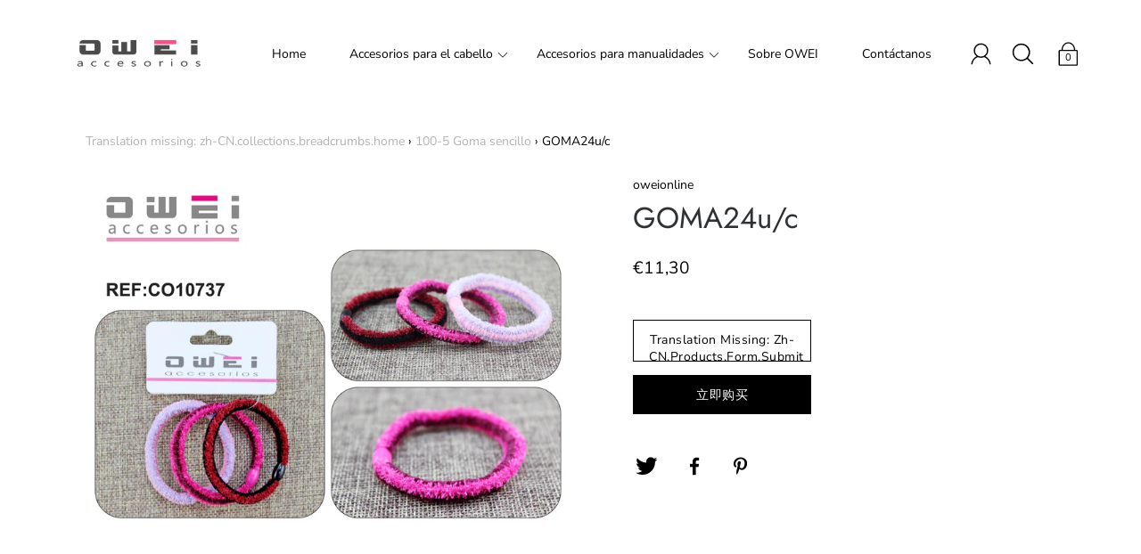

--- FILE ---
content_type: text/html; charset=utf-8
request_url: https://www.oweionline.com/products/co10737
body_size: 25992
content:
<!DOCTYPE html>
<!--[if IE 9 ]><html class="ie9 no-js"><![endif]-->
<!--[if (gt IE 9)|!(IE)]><!--><html class="no-js"><!--<![endif]-->
<!--[if IE]><!--><html class="ie"><!--<![endif]-->

<head>


  <meta charset="utf-8" />
  <title>
  GOMA24u/c &ndash; oweionline
  </title>
  
  
    <link rel="shortcut icon" href="//www.oweionline.com/cdn/shop/files/d7bb89fff5fbf3489169cc1898e1baf1_32x32.jpg?v=1614302674" type="image/png">
  
  
  <!--[if IE]><meta http-equiv='X-UA-Compatible' content='IE=edge,chrome=1' /><![endif]-->
  <link rel="canonical" href="https://www.oweionline.com/products/co10737" />
  <meta name="viewport" content="width=device-width, initial-scale=1, minimum-scale=1.0, maximum-scale=1.0, user-scalable=no" />
  <!-- /snippets/social-meta-tags.liquid -->



  <meta property="og:type" content="product">
  <meta property="og:title" content="GOMA24u/c">
  
    <meta property="og:image" content="http://www.oweionline.com/cdn/shop/products/CO10737_grande.jpg?v=1567004144">
    <meta property="og:image:secure_url" content="https://www.oweionline.com/cdn/shop/products/CO10737_grande.jpg?v=1567004144">
  
  <meta property="og:description" content="">
  <meta property="og:price:amount" content="11,30">
  <meta property="og:price:currency" content="EUR">


  <meta property="og:url" content="https://www.oweionline.com/products/co10737">

<meta property="og:site_name" content="oweionline">




  <meta name="twitter:card" content="summary">


  <meta name="twitter:title" content="GOMA24u/c">
  <meta name="twitter:description" content="">
  <meta name="twitter:image" content="https://www.oweionline.com/cdn/shop/products/CO10737_grande.jpg?v=1567004144">
  <meta name="twitter:image:width" content="600">
  <meta name="twitter:image:height" content="600">



  <link href="//www.oweionline.com/cdn/shop/t/4/assets/style.scss.css?v=30803478282016734221768290459" rel="stylesheet" type="text/css" media="all" />

  <!-- SCRIPTS -->
  <script src="//www.oweionline.com/cdn/shop/t/4/assets/modernizr.min.js?v=121134517573345565831558688581" type="text/javascript"></script>
  <script src="//www.oweionline.com/cdn/shop/t/4/assets/respond.min.js?v=93990193852539669651558688582" type="text/javascript"></script>
  
  <!-- JQUERY -->
  <script src="https://ajax.googleapis.com/ajax/libs/jquery/1.11.3/jquery.min.js" type="text/javascript"></script>
  <!-- jQuery Dependent -->
  <script src="//www.oweionline.com/cdn/shopifycloud/storefront/assets/themes_support/api.jquery-7ab1a3a4.js" type="text/javascript"></script>
  <script>window.lazySizesConfig = window.lazySizesConfig || {};</script>
  <script src="//www.oweionline.com/cdn/shop/t/4/assets/lazysizes.js?v=62480953726719776521558688581" async=""></script>
  <script src="//www.oweionline.com/cdn/shop/t/4/assets/handlebars.min.js?v=19896317728810226151558688578" type="text/javascript"></script>
  <script src="//www.oweionline.com/cdn/shop/t/4/assets/instafeed.js?v=96071370567003167321558688580" type="text/javascript"></script>
  <script>window.performance && window.performance.mark && window.performance.mark('shopify.content_for_header.start');</script><meta id="shopify-digital-wallet" name="shopify-digital-wallet" content="/7524122706/digital_wallets/dialog">
<link rel="alternate" type="application/json+oembed" href="https://www.oweionline.com/products/co10737.oembed">
<script async="async" src="/checkouts/internal/preloads.js?locale=zh-ES"></script>
<script id="shopify-features" type="application/json">{"accessToken":"3484af16962d9a69c104c55c9d82cd71","betas":["rich-media-storefront-analytics"],"domain":"www.oweionline.com","predictiveSearch":false,"shopId":7524122706,"locale":"zh-cn"}</script>
<script>var Shopify = Shopify || {};
Shopify.shop = "oweionline.myshopify.com";
Shopify.locale = "zh-CN";
Shopify.currency = {"active":"EUR","rate":"1.0"};
Shopify.country = "ES";
Shopify.theme = {"name":"Modular","id":48930848850,"schema_name":"Modular","schema_version":"1.3.0","theme_store_id":849,"role":"main"};
Shopify.theme.handle = "null";
Shopify.theme.style = {"id":null,"handle":null};
Shopify.cdnHost = "www.oweionline.com/cdn";
Shopify.routes = Shopify.routes || {};
Shopify.routes.root = "/";</script>
<script type="module">!function(o){(o.Shopify=o.Shopify||{}).modules=!0}(window);</script>
<script>!function(o){function n(){var o=[];function n(){o.push(Array.prototype.slice.apply(arguments))}return n.q=o,n}var t=o.Shopify=o.Shopify||{};t.loadFeatures=n(),t.autoloadFeatures=n()}(window);</script>
<script id="shop-js-analytics" type="application/json">{"pageType":"product"}</script>
<script defer="defer" async type="module" src="//www.oweionline.com/cdn/shopifycloud/shop-js/modules/v2/client.init-shop-cart-sync_DOeOI85m.zh-CN.esm.js"></script>
<script defer="defer" async type="module" src="//www.oweionline.com/cdn/shopifycloud/shop-js/modules/v2/chunk.common_CNX97BC6.esm.js"></script>
<script defer="defer" async type="module" src="//www.oweionline.com/cdn/shopifycloud/shop-js/modules/v2/chunk.modal_DW02LmOA.esm.js"></script>
<script type="module">
  await import("//www.oweionline.com/cdn/shopifycloud/shop-js/modules/v2/client.init-shop-cart-sync_DOeOI85m.zh-CN.esm.js");
await import("//www.oweionline.com/cdn/shopifycloud/shop-js/modules/v2/chunk.common_CNX97BC6.esm.js");
await import("//www.oweionline.com/cdn/shopifycloud/shop-js/modules/v2/chunk.modal_DW02LmOA.esm.js");

  window.Shopify.SignInWithShop?.initShopCartSync?.({"fedCMEnabled":true,"windoidEnabled":true});

</script>
<script>(function() {
  var isLoaded = false;
  function asyncLoad() {
    if (isLoaded) return;
    isLoaded = true;
    var urls = ["https:\/\/cdn.shopify.com\/s\/files\/1\/0075\/2412\/2706\/t\/4\/assets\/booster_eu_cookie_7524122706.js?v=1592993628\u0026shop=oweionline.myshopify.com"];
    for (var i = 0; i < urls.length; i++) {
      var s = document.createElement('script');
      s.type = 'text/javascript';
      s.async = true;
      s.src = urls[i];
      var x = document.getElementsByTagName('script')[0];
      x.parentNode.insertBefore(s, x);
    }
  };
  if(window.attachEvent) {
    window.attachEvent('onload', asyncLoad);
  } else {
    window.addEventListener('load', asyncLoad, false);
  }
})();</script>
<script id="__st">var __st={"a":7524122706,"offset":3600,"reqid":"8ee39746-6b23-44e9-a0b5-e997465c4d05-1769107278","pageurl":"www.oweionline.com\/products\/co10737","u":"c73db2591cd6","p":"product","rtyp":"product","rid":4057244663890};</script>
<script>window.ShopifyPaypalV4VisibilityTracking = true;</script>
<script id="captcha-bootstrap">!function(){'use strict';const t='contact',e='account',n='new_comment',o=[[t,t],['blogs',n],['comments',n],[t,'customer']],c=[[e,'customer_login'],[e,'guest_login'],[e,'recover_customer_password'],[e,'create_customer']],r=t=>t.map((([t,e])=>`form[action*='/${t}']:not([data-nocaptcha='true']) input[name='form_type'][value='${e}']`)).join(','),a=t=>()=>t?[...document.querySelectorAll(t)].map((t=>t.form)):[];function s(){const t=[...o],e=r(t);return a(e)}const i='password',u='form_key',d=['recaptcha-v3-token','g-recaptcha-response','h-captcha-response',i],f=()=>{try{return window.sessionStorage}catch{return}},m='__shopify_v',_=t=>t.elements[u];function p(t,e,n=!1){try{const o=window.sessionStorage,c=JSON.parse(o.getItem(e)),{data:r}=function(t){const{data:e,action:n}=t;return t[m]||n?{data:e,action:n}:{data:t,action:n}}(c);for(const[e,n]of Object.entries(r))t.elements[e]&&(t.elements[e].value=n);n&&o.removeItem(e)}catch(o){console.error('form repopulation failed',{error:o})}}const l='form_type',E='cptcha';function T(t){t.dataset[E]=!0}const w=window,h=w.document,L='Shopify',v='ce_forms',y='captcha';let A=!1;((t,e)=>{const n=(g='f06e6c50-85a8-45c8-87d0-21a2b65856fe',I='https://cdn.shopify.com/shopifycloud/storefront-forms-hcaptcha/ce_storefront_forms_captcha_hcaptcha.v1.5.2.iife.js',D={infoText:'受 hCaptcha 保护',privacyText:'隐私',termsText:'条款'},(t,e,n)=>{const o=w[L][v],c=o.bindForm;if(c)return c(t,g,e,D).then(n);var r;o.q.push([[t,g,e,D],n]),r=I,A||(h.body.append(Object.assign(h.createElement('script'),{id:'captcha-provider',async:!0,src:r})),A=!0)});var g,I,D;w[L]=w[L]||{},w[L][v]=w[L][v]||{},w[L][v].q=[],w[L][y]=w[L][y]||{},w[L][y].protect=function(t,e){n(t,void 0,e),T(t)},Object.freeze(w[L][y]),function(t,e,n,w,h,L){const[v,y,A,g]=function(t,e,n){const i=e?o:[],u=t?c:[],d=[...i,...u],f=r(d),m=r(i),_=r(d.filter((([t,e])=>n.includes(e))));return[a(f),a(m),a(_),s()]}(w,h,L),I=t=>{const e=t.target;return e instanceof HTMLFormElement?e:e&&e.form},D=t=>v().includes(t);t.addEventListener('submit',(t=>{const e=I(t);if(!e)return;const n=D(e)&&!e.dataset.hcaptchaBound&&!e.dataset.recaptchaBound,o=_(e),c=g().includes(e)&&(!o||!o.value);(n||c)&&t.preventDefault(),c&&!n&&(function(t){try{if(!f())return;!function(t){const e=f();if(!e)return;const n=_(t);if(!n)return;const o=n.value;o&&e.removeItem(o)}(t);const e=Array.from(Array(32),(()=>Math.random().toString(36)[2])).join('');!function(t,e){_(t)||t.append(Object.assign(document.createElement('input'),{type:'hidden',name:u})),t.elements[u].value=e}(t,e),function(t,e){const n=f();if(!n)return;const o=[...t.querySelectorAll(`input[type='${i}']`)].map((({name:t})=>t)),c=[...d,...o],r={};for(const[a,s]of new FormData(t).entries())c.includes(a)||(r[a]=s);n.setItem(e,JSON.stringify({[m]:1,action:t.action,data:r}))}(t,e)}catch(e){console.error('failed to persist form',e)}}(e),e.submit())}));const S=(t,e)=>{t&&!t.dataset[E]&&(n(t,e.some((e=>e===t))),T(t))};for(const o of['focusin','change'])t.addEventListener(o,(t=>{const e=I(t);D(e)&&S(e,y())}));const B=e.get('form_key'),M=e.get(l),P=B&&M;t.addEventListener('DOMContentLoaded',(()=>{const t=y();if(P)for(const e of t)e.elements[l].value===M&&p(e,B);[...new Set([...A(),...v().filter((t=>'true'===t.dataset.shopifyCaptcha))])].forEach((e=>S(e,t)))}))}(h,new URLSearchParams(w.location.search),n,t,e,['guest_login'])})(!0,!0)}();</script>
<script integrity="sha256-4kQ18oKyAcykRKYeNunJcIwy7WH5gtpwJnB7kiuLZ1E=" data-source-attribution="shopify.loadfeatures" defer="defer" src="//www.oweionline.com/cdn/shopifycloud/storefront/assets/storefront/load_feature-a0a9edcb.js" crossorigin="anonymous"></script>
<script data-source-attribution="shopify.dynamic_checkout.dynamic.init">var Shopify=Shopify||{};Shopify.PaymentButton=Shopify.PaymentButton||{isStorefrontPortableWallets:!0,init:function(){window.Shopify.PaymentButton.init=function(){};var t=document.createElement("script");t.src="https://www.oweionline.com/cdn/shopifycloud/portable-wallets/latest/portable-wallets.zh-cn.js",t.type="module",document.head.appendChild(t)}};
</script>
<script data-source-attribution="shopify.dynamic_checkout.buyer_consent">
  function portableWalletsHideBuyerConsent(e){var t=document.getElementById("shopify-buyer-consent"),n=document.getElementById("shopify-subscription-policy-button");t&&n&&(t.classList.add("hidden"),t.setAttribute("aria-hidden","true"),n.removeEventListener("click",e))}function portableWalletsShowBuyerConsent(e){var t=document.getElementById("shopify-buyer-consent"),n=document.getElementById("shopify-subscription-policy-button");t&&n&&(t.classList.remove("hidden"),t.removeAttribute("aria-hidden"),n.addEventListener("click",e))}window.Shopify?.PaymentButton&&(window.Shopify.PaymentButton.hideBuyerConsent=portableWalletsHideBuyerConsent,window.Shopify.PaymentButton.showBuyerConsent=portableWalletsShowBuyerConsent);
</script>
<script>
  function portableWalletsCleanup(e){e&&e.src&&console.error("Failed to load portable wallets script "+e.src);var t=document.querySelectorAll("shopify-accelerated-checkout .shopify-payment-button__skeleton, shopify-accelerated-checkout-cart .wallet-cart-button__skeleton"),e=document.getElementById("shopify-buyer-consent");for(let e=0;e<t.length;e++)t[e].remove();e&&e.remove()}function portableWalletsNotLoadedAsModule(e){e instanceof ErrorEvent&&"string"==typeof e.message&&e.message.includes("import.meta")&&"string"==typeof e.filename&&e.filename.includes("portable-wallets")&&(window.removeEventListener("error",portableWalletsNotLoadedAsModule),window.Shopify.PaymentButton.failedToLoad=e,"loading"===document.readyState?document.addEventListener("DOMContentLoaded",window.Shopify.PaymentButton.init):window.Shopify.PaymentButton.init())}window.addEventListener("error",portableWalletsNotLoadedAsModule);
</script>

<script type="module" src="https://www.oweionline.com/cdn/shopifycloud/portable-wallets/latest/portable-wallets.zh-cn.js" onError="portableWalletsCleanup(this)" crossorigin="anonymous"></script>
<script nomodule>
  document.addEventListener("DOMContentLoaded", portableWalletsCleanup);
</script>

<link id="shopify-accelerated-checkout-styles" rel="stylesheet" media="screen" href="https://www.oweionline.com/cdn/shopifycloud/portable-wallets/latest/accelerated-checkout-backwards-compat.css" crossorigin="anonymous">
<style id="shopify-accelerated-checkout-cart">
        #shopify-buyer-consent {
  margin-top: 1em;
  display: inline-block;
  width: 100%;
}

#shopify-buyer-consent.hidden {
  display: none;
}

#shopify-subscription-policy-button {
  background: none;
  border: none;
  padding: 0;
  text-decoration: underline;
  font-size: inherit;
  cursor: pointer;
}

#shopify-subscription-policy-button::before {
  box-shadow: none;
}

      </style>

<script>window.performance && window.performance.mark && window.performance.mark('shopify.content_for_header.end');</script>

  
<!--Gem_Page_Header_Script-->

<!--End_Gem_Page_Header_Script-->
<script src="https://cdn.shopify.com/extensions/8d2c31d3-a828-4daf-820f-80b7f8e01c39/nova-eu-cookie-bar-gdpr-4/assets/nova-cookie-app-embed.js" type="text/javascript" defer="defer"></script>
<link href="https://cdn.shopify.com/extensions/8d2c31d3-a828-4daf-820f-80b7f8e01c39/nova-eu-cookie-bar-gdpr-4/assets/nova-cookie.css" rel="stylesheet" type="text/css" media="all">
<link href="https://monorail-edge.shopifysvc.com" rel="dns-prefetch">
<script>(function(){if ("sendBeacon" in navigator && "performance" in window) {try {var session_token_from_headers = performance.getEntriesByType('navigation')[0].serverTiming.find(x => x.name == '_s').description;} catch {var session_token_from_headers = undefined;}var session_cookie_matches = document.cookie.match(/_shopify_s=([^;]*)/);var session_token_from_cookie = session_cookie_matches && session_cookie_matches.length === 2 ? session_cookie_matches[1] : "";var session_token = session_token_from_headers || session_token_from_cookie || "";function handle_abandonment_event(e) {var entries = performance.getEntries().filter(function(entry) {return /monorail-edge.shopifysvc.com/.test(entry.name);});if (!window.abandonment_tracked && entries.length === 0) {window.abandonment_tracked = true;var currentMs = Date.now();var navigation_start = performance.timing.navigationStart;var payload = {shop_id: 7524122706,url: window.location.href,navigation_start,duration: currentMs - navigation_start,session_token,page_type: "product"};window.navigator.sendBeacon("https://monorail-edge.shopifysvc.com/v1/produce", JSON.stringify({schema_id: "online_store_buyer_site_abandonment/1.1",payload: payload,metadata: {event_created_at_ms: currentMs,event_sent_at_ms: currentMs}}));}}window.addEventListener('pagehide', handle_abandonment_event);}}());</script>
<script id="web-pixels-manager-setup">(function e(e,d,r,n,o){if(void 0===o&&(o={}),!Boolean(null===(a=null===(i=window.Shopify)||void 0===i?void 0:i.analytics)||void 0===a?void 0:a.replayQueue)){var i,a;window.Shopify=window.Shopify||{};var t=window.Shopify;t.analytics=t.analytics||{};var s=t.analytics;s.replayQueue=[],s.publish=function(e,d,r){return s.replayQueue.push([e,d,r]),!0};try{self.performance.mark("wpm:start")}catch(e){}var l=function(){var e={modern:/Edge?\/(1{2}[4-9]|1[2-9]\d|[2-9]\d{2}|\d{4,})\.\d+(\.\d+|)|Firefox\/(1{2}[4-9]|1[2-9]\d|[2-9]\d{2}|\d{4,})\.\d+(\.\d+|)|Chrom(ium|e)\/(9{2}|\d{3,})\.\d+(\.\d+|)|(Maci|X1{2}).+ Version\/(15\.\d+|(1[6-9]|[2-9]\d|\d{3,})\.\d+)([,.]\d+|)( \(\w+\)|)( Mobile\/\w+|) Safari\/|Chrome.+OPR\/(9{2}|\d{3,})\.\d+\.\d+|(CPU[ +]OS|iPhone[ +]OS|CPU[ +]iPhone|CPU IPhone OS|CPU iPad OS)[ +]+(15[._]\d+|(1[6-9]|[2-9]\d|\d{3,})[._]\d+)([._]\d+|)|Android:?[ /-](13[3-9]|1[4-9]\d|[2-9]\d{2}|\d{4,})(\.\d+|)(\.\d+|)|Android.+Firefox\/(13[5-9]|1[4-9]\d|[2-9]\d{2}|\d{4,})\.\d+(\.\d+|)|Android.+Chrom(ium|e)\/(13[3-9]|1[4-9]\d|[2-9]\d{2}|\d{4,})\.\d+(\.\d+|)|SamsungBrowser\/([2-9]\d|\d{3,})\.\d+/,legacy:/Edge?\/(1[6-9]|[2-9]\d|\d{3,})\.\d+(\.\d+|)|Firefox\/(5[4-9]|[6-9]\d|\d{3,})\.\d+(\.\d+|)|Chrom(ium|e)\/(5[1-9]|[6-9]\d|\d{3,})\.\d+(\.\d+|)([\d.]+$|.*Safari\/(?![\d.]+ Edge\/[\d.]+$))|(Maci|X1{2}).+ Version\/(10\.\d+|(1[1-9]|[2-9]\d|\d{3,})\.\d+)([,.]\d+|)( \(\w+\)|)( Mobile\/\w+|) Safari\/|Chrome.+OPR\/(3[89]|[4-9]\d|\d{3,})\.\d+\.\d+|(CPU[ +]OS|iPhone[ +]OS|CPU[ +]iPhone|CPU IPhone OS|CPU iPad OS)[ +]+(10[._]\d+|(1[1-9]|[2-9]\d|\d{3,})[._]\d+)([._]\d+|)|Android:?[ /-](13[3-9]|1[4-9]\d|[2-9]\d{2}|\d{4,})(\.\d+|)(\.\d+|)|Mobile Safari.+OPR\/([89]\d|\d{3,})\.\d+\.\d+|Android.+Firefox\/(13[5-9]|1[4-9]\d|[2-9]\d{2}|\d{4,})\.\d+(\.\d+|)|Android.+Chrom(ium|e)\/(13[3-9]|1[4-9]\d|[2-9]\d{2}|\d{4,})\.\d+(\.\d+|)|Android.+(UC? ?Browser|UCWEB|U3)[ /]?(15\.([5-9]|\d{2,})|(1[6-9]|[2-9]\d|\d{3,})\.\d+)\.\d+|SamsungBrowser\/(5\.\d+|([6-9]|\d{2,})\.\d+)|Android.+MQ{2}Browser\/(14(\.(9|\d{2,})|)|(1[5-9]|[2-9]\d|\d{3,})(\.\d+|))(\.\d+|)|K[Aa][Ii]OS\/(3\.\d+|([4-9]|\d{2,})\.\d+)(\.\d+|)/},d=e.modern,r=e.legacy,n=navigator.userAgent;return n.match(d)?"modern":n.match(r)?"legacy":"unknown"}(),u="modern"===l?"modern":"legacy",c=(null!=n?n:{modern:"",legacy:""})[u],f=function(e){return[e.baseUrl,"/wpm","/b",e.hashVersion,"modern"===e.buildTarget?"m":"l",".js"].join("")}({baseUrl:d,hashVersion:r,buildTarget:u}),m=function(e){var d=e.version,r=e.bundleTarget,n=e.surface,o=e.pageUrl,i=e.monorailEndpoint;return{emit:function(e){var a=e.status,t=e.errorMsg,s=(new Date).getTime(),l=JSON.stringify({metadata:{event_sent_at_ms:s},events:[{schema_id:"web_pixels_manager_load/3.1",payload:{version:d,bundle_target:r,page_url:o,status:a,surface:n,error_msg:t},metadata:{event_created_at_ms:s}}]});if(!i)return console&&console.warn&&console.warn("[Web Pixels Manager] No Monorail endpoint provided, skipping logging."),!1;try{return self.navigator.sendBeacon.bind(self.navigator)(i,l)}catch(e){}var u=new XMLHttpRequest;try{return u.open("POST",i,!0),u.setRequestHeader("Content-Type","text/plain"),u.send(l),!0}catch(e){return console&&console.warn&&console.warn("[Web Pixels Manager] Got an unhandled error while logging to Monorail."),!1}}}}({version:r,bundleTarget:l,surface:e.surface,pageUrl:self.location.href,monorailEndpoint:e.monorailEndpoint});try{o.browserTarget=l,function(e){var d=e.src,r=e.async,n=void 0===r||r,o=e.onload,i=e.onerror,a=e.sri,t=e.scriptDataAttributes,s=void 0===t?{}:t,l=document.createElement("script"),u=document.querySelector("head"),c=document.querySelector("body");if(l.async=n,l.src=d,a&&(l.integrity=a,l.crossOrigin="anonymous"),s)for(var f in s)if(Object.prototype.hasOwnProperty.call(s,f))try{l.dataset[f]=s[f]}catch(e){}if(o&&l.addEventListener("load",o),i&&l.addEventListener("error",i),u)u.appendChild(l);else{if(!c)throw new Error("Did not find a head or body element to append the script");c.appendChild(l)}}({src:f,async:!0,onload:function(){if(!function(){var e,d;return Boolean(null===(d=null===(e=window.Shopify)||void 0===e?void 0:e.analytics)||void 0===d?void 0:d.initialized)}()){var d=window.webPixelsManager.init(e)||void 0;if(d){var r=window.Shopify.analytics;r.replayQueue.forEach((function(e){var r=e[0],n=e[1],o=e[2];d.publishCustomEvent(r,n,o)})),r.replayQueue=[],r.publish=d.publishCustomEvent,r.visitor=d.visitor,r.initialized=!0}}},onerror:function(){return m.emit({status:"failed",errorMsg:"".concat(f," has failed to load")})},sri:function(e){var d=/^sha384-[A-Za-z0-9+/=]+$/;return"string"==typeof e&&d.test(e)}(c)?c:"",scriptDataAttributes:o}),m.emit({status:"loading"})}catch(e){m.emit({status:"failed",errorMsg:(null==e?void 0:e.message)||"Unknown error"})}}})({shopId: 7524122706,storefrontBaseUrl: "https://www.oweionline.com",extensionsBaseUrl: "https://extensions.shopifycdn.com/cdn/shopifycloud/web-pixels-manager",monorailEndpoint: "https://monorail-edge.shopifysvc.com/unstable/produce_batch",surface: "storefront-renderer",enabledBetaFlags: ["2dca8a86"],webPixelsConfigList: [{"id":"shopify-app-pixel","configuration":"{}","eventPayloadVersion":"v1","runtimeContext":"STRICT","scriptVersion":"0450","apiClientId":"shopify-pixel","type":"APP","privacyPurposes":["ANALYTICS","MARKETING"]},{"id":"shopify-custom-pixel","eventPayloadVersion":"v1","runtimeContext":"LAX","scriptVersion":"0450","apiClientId":"shopify-pixel","type":"CUSTOM","privacyPurposes":["ANALYTICS","MARKETING"]}],isMerchantRequest: false,initData: {"shop":{"name":"oweionline","paymentSettings":{"currencyCode":"EUR"},"myshopifyDomain":"oweionline.myshopify.com","countryCode":"ES","storefrontUrl":"https:\/\/www.oweionline.com"},"customer":null,"cart":null,"checkout":null,"productVariants":[{"price":{"amount":11.3,"currencyCode":"EUR"},"product":{"title":"GOMA24u\/c","vendor":"oweionline","id":"4057244663890","untranslatedTitle":"GOMA24u\/c","url":"\/products\/co10737","type":""},"id":"29940876705874","image":{"src":"\/\/www.oweionline.com\/cdn\/shop\/products\/CO10737.jpg?v=1567004144"},"sku":"CO10737","title":"Default Title","untranslatedTitle":"Default Title"}],"purchasingCompany":null},},"https://www.oweionline.com/cdn","fcfee988w5aeb613cpc8e4bc33m6693e112",{"modern":"","legacy":""},{"shopId":"7524122706","storefrontBaseUrl":"https:\/\/www.oweionline.com","extensionBaseUrl":"https:\/\/extensions.shopifycdn.com\/cdn\/shopifycloud\/web-pixels-manager","surface":"storefront-renderer","enabledBetaFlags":"[\"2dca8a86\"]","isMerchantRequest":"false","hashVersion":"fcfee988w5aeb613cpc8e4bc33m6693e112","publish":"custom","events":"[[\"page_viewed\",{}],[\"product_viewed\",{\"productVariant\":{\"price\":{\"amount\":11.3,\"currencyCode\":\"EUR\"},\"product\":{\"title\":\"GOMA24u\/c\",\"vendor\":\"oweionline\",\"id\":\"4057244663890\",\"untranslatedTitle\":\"GOMA24u\/c\",\"url\":\"\/products\/co10737\",\"type\":\"\"},\"id\":\"29940876705874\",\"image\":{\"src\":\"\/\/www.oweionline.com\/cdn\/shop\/products\/CO10737.jpg?v=1567004144\"},\"sku\":\"CO10737\",\"title\":\"Default Title\",\"untranslatedTitle\":\"Default Title\"}}]]"});</script><script>
  window.ShopifyAnalytics = window.ShopifyAnalytics || {};
  window.ShopifyAnalytics.meta = window.ShopifyAnalytics.meta || {};
  window.ShopifyAnalytics.meta.currency = 'EUR';
  var meta = {"product":{"id":4057244663890,"gid":"gid:\/\/shopify\/Product\/4057244663890","vendor":"oweionline","type":"","handle":"co10737","variants":[{"id":29940876705874,"price":1130,"name":"GOMA24u\/c","public_title":null,"sku":"CO10737"}],"remote":false},"page":{"pageType":"product","resourceType":"product","resourceId":4057244663890,"requestId":"8ee39746-6b23-44e9-a0b5-e997465c4d05-1769107278"}};
  for (var attr in meta) {
    window.ShopifyAnalytics.meta[attr] = meta[attr];
  }
</script>
<script class="analytics">
  (function () {
    var customDocumentWrite = function(content) {
      var jquery = null;

      if (window.jQuery) {
        jquery = window.jQuery;
      } else if (window.Checkout && window.Checkout.$) {
        jquery = window.Checkout.$;
      }

      if (jquery) {
        jquery('body').append(content);
      }
    };

    var hasLoggedConversion = function(token) {
      if (token) {
        return document.cookie.indexOf('loggedConversion=' + token) !== -1;
      }
      return false;
    }

    var setCookieIfConversion = function(token) {
      if (token) {
        var twoMonthsFromNow = new Date(Date.now());
        twoMonthsFromNow.setMonth(twoMonthsFromNow.getMonth() + 2);

        document.cookie = 'loggedConversion=' + token + '; expires=' + twoMonthsFromNow;
      }
    }

    var trekkie = window.ShopifyAnalytics.lib = window.trekkie = window.trekkie || [];
    if (trekkie.integrations) {
      return;
    }
    trekkie.methods = [
      'identify',
      'page',
      'ready',
      'track',
      'trackForm',
      'trackLink'
    ];
    trekkie.factory = function(method) {
      return function() {
        var args = Array.prototype.slice.call(arguments);
        args.unshift(method);
        trekkie.push(args);
        return trekkie;
      };
    };
    for (var i = 0; i < trekkie.methods.length; i++) {
      var key = trekkie.methods[i];
      trekkie[key] = trekkie.factory(key);
    }
    trekkie.load = function(config) {
      trekkie.config = config || {};
      trekkie.config.initialDocumentCookie = document.cookie;
      var first = document.getElementsByTagName('script')[0];
      var script = document.createElement('script');
      script.type = 'text/javascript';
      script.onerror = function(e) {
        var scriptFallback = document.createElement('script');
        scriptFallback.type = 'text/javascript';
        scriptFallback.onerror = function(error) {
                var Monorail = {
      produce: function produce(monorailDomain, schemaId, payload) {
        var currentMs = new Date().getTime();
        var event = {
          schema_id: schemaId,
          payload: payload,
          metadata: {
            event_created_at_ms: currentMs,
            event_sent_at_ms: currentMs
          }
        };
        return Monorail.sendRequest("https://" + monorailDomain + "/v1/produce", JSON.stringify(event));
      },
      sendRequest: function sendRequest(endpointUrl, payload) {
        // Try the sendBeacon API
        if (window && window.navigator && typeof window.navigator.sendBeacon === 'function' && typeof window.Blob === 'function' && !Monorail.isIos12()) {
          var blobData = new window.Blob([payload], {
            type: 'text/plain'
          });

          if (window.navigator.sendBeacon(endpointUrl, blobData)) {
            return true;
          } // sendBeacon was not successful

        } // XHR beacon

        var xhr = new XMLHttpRequest();

        try {
          xhr.open('POST', endpointUrl);
          xhr.setRequestHeader('Content-Type', 'text/plain');
          xhr.send(payload);
        } catch (e) {
          console.log(e);
        }

        return false;
      },
      isIos12: function isIos12() {
        return window.navigator.userAgent.lastIndexOf('iPhone; CPU iPhone OS 12_') !== -1 || window.navigator.userAgent.lastIndexOf('iPad; CPU OS 12_') !== -1;
      }
    };
    Monorail.produce('monorail-edge.shopifysvc.com',
      'trekkie_storefront_load_errors/1.1',
      {shop_id: 7524122706,
      theme_id: 48930848850,
      app_name: "storefront",
      context_url: window.location.href,
      source_url: "//www.oweionline.com/cdn/s/trekkie.storefront.46a754ac07d08c656eb845cfbf513dd9a18d4ced.min.js"});

        };
        scriptFallback.async = true;
        scriptFallback.src = '//www.oweionline.com/cdn/s/trekkie.storefront.46a754ac07d08c656eb845cfbf513dd9a18d4ced.min.js';
        first.parentNode.insertBefore(scriptFallback, first);
      };
      script.async = true;
      script.src = '//www.oweionline.com/cdn/s/trekkie.storefront.46a754ac07d08c656eb845cfbf513dd9a18d4ced.min.js';
      first.parentNode.insertBefore(script, first);
    };
    trekkie.load(
      {"Trekkie":{"appName":"storefront","development":false,"defaultAttributes":{"shopId":7524122706,"isMerchantRequest":null,"themeId":48930848850,"themeCityHash":"7600807810302331957","contentLanguage":"zh-CN","currency":"EUR","eventMetadataId":"22c94d90-b254-4d2d-8c0b-df7f2f2957e6"},"isServerSideCookieWritingEnabled":true,"monorailRegion":"shop_domain","enabledBetaFlags":["65f19447"]},"Session Attribution":{},"S2S":{"facebookCapiEnabled":false,"source":"trekkie-storefront-renderer","apiClientId":580111}}
    );

    var loaded = false;
    trekkie.ready(function() {
      if (loaded) return;
      loaded = true;

      window.ShopifyAnalytics.lib = window.trekkie;

      var originalDocumentWrite = document.write;
      document.write = customDocumentWrite;
      try { window.ShopifyAnalytics.merchantGoogleAnalytics.call(this); } catch(error) {};
      document.write = originalDocumentWrite;

      window.ShopifyAnalytics.lib.page(null,{"pageType":"product","resourceType":"product","resourceId":4057244663890,"requestId":"8ee39746-6b23-44e9-a0b5-e997465c4d05-1769107278","shopifyEmitted":true});

      var match = window.location.pathname.match(/checkouts\/(.+)\/(thank_you|post_purchase)/)
      var token = match? match[1]: undefined;
      if (!hasLoggedConversion(token)) {
        setCookieIfConversion(token);
        window.ShopifyAnalytics.lib.track("Viewed Product",{"currency":"EUR","variantId":29940876705874,"productId":4057244663890,"productGid":"gid:\/\/shopify\/Product\/4057244663890","name":"GOMA24u\/c","price":"11.30","sku":"CO10737","brand":"oweionline","variant":null,"category":"","nonInteraction":true,"remote":false},undefined,undefined,{"shopifyEmitted":true});
      window.ShopifyAnalytics.lib.track("monorail:\/\/trekkie_storefront_viewed_product\/1.1",{"currency":"EUR","variantId":29940876705874,"productId":4057244663890,"productGid":"gid:\/\/shopify\/Product\/4057244663890","name":"GOMA24u\/c","price":"11.30","sku":"CO10737","brand":"oweionline","variant":null,"category":"","nonInteraction":true,"remote":false,"referer":"https:\/\/www.oweionline.com\/products\/co10737"});
      }
    });


        var eventsListenerScript = document.createElement('script');
        eventsListenerScript.async = true;
        eventsListenerScript.src = "//www.oweionline.com/cdn/shopifycloud/storefront/assets/shop_events_listener-3da45d37.js";
        document.getElementsByTagName('head')[0].appendChild(eventsListenerScript);

})();</script>
<script
  defer
  src="https://www.oweionline.com/cdn/shopifycloud/perf-kit/shopify-perf-kit-3.0.4.min.js"
  data-application="storefront-renderer"
  data-shop-id="7524122706"
  data-render-region="gcp-us-east1"
  data-page-type="product"
  data-theme-instance-id="48930848850"
  data-theme-name="Modular"
  data-theme-version="1.3.0"
  data-monorail-region="shop_domain"
  data-resource-timing-sampling-rate="10"
  data-shs="true"
  data-shs-beacon="true"
  data-shs-export-with-fetch="true"
  data-shs-logs-sample-rate="1"
  data-shs-beacon-endpoint="https://www.oweionline.com/api/collect"
></script>
</head>


<body id="goma24u-c" class="template-product image-hover-light cta-fill-black  enable-fade-in show-grid-items-transition" >
  
  <div id="shopify-section-popup" class="shopify-section"><!-- /snippets/popup.liquid -->




<div data-section-id="popup" data-section-type="popup">
	
</div>


</div>

  <div class="pageWrap">

  <div id="shopify-section-header" class="shopify-section">


















<style>
  .main-logo__image { width: 160px; }
  
  @media screen and (min-width: 768px) {
  	.site-header:not(.has-scrolled) .main-logo__image { width: 160px; }
  	.main-logo__image { max-width: 160px; }
  }
</style>

<header class="site-header header--no-bg is-standard header--logo_left_links_right header--standard   template-product " data-section-type="header" data-layout="standard" id="header">
	<div class="container">
		<div class="row row-lg">
			<div class="header-fix-cont">
				<div class="header-fix-cont-inner">
					<a href="#menu" class="js-menuToggle menuToggle nav-item-fixed nav-item" data-target="nav" aria-expanded="false">
						<div id="hamburger-menu" class="icon-menu">
							<div class="diamond-bar"></div>
							<div id="hamburger-bar" class="icon-bar"></div>
						</div>
					</a>

					<a id="cartTotal" href="/cart" aria-label="Translation missing: zh-CN.cart.labels.items_added" class="js-cartToggle cartToggle nav-item-fixed nav-item diamond-outline" tabindex="2" aria-expanded="false">
					  <svg width="42px" height="52px" viewBox="0 0 21 25" version="1.1" xmlns="http://www.w3.org/2000/svg" xmlns:xlink="http://www.w3.org/1999/xlink">
    <g id="Page-1" stroke="none" stroke-width="1" fill="none" fill-rule="evenodd">
        <path d="M10.5,1.6 C7.29036034,1.6 4.64648287,4.6183258 4.60060619,8.4 L16.3993938,8.4 C16.3535171,4.6183258 13.7096397,1.6 10.5,1.6 Z M3.4474665,9.6 L3.41518915,9.03417106 C3.40507688,8.85690071 3.4,8.67878095 3.4,8.5 C3.4,4.0440531 6.55817935,0.4 10.5,0.4 C14.4418206,0.4 17.6,4.0440531 17.6,8.5 C17.6,8.67878095 17.5949231,8.85690071 17.5848109,9.03417106 L17.5525335,9.6 L3.4474665,9.6 Z M19.1093638,9.60089815 C19.1095767,9.59637884 19.1092978,9.59159151 19.109,9.58647974 L19.109,9.59466911 C19.1091249,9.59681091 19.1092461,9.59888639 19.1093638,9.60089815 Z M19.1137785,9.66215698 C19.1146026,9.67118512 19.1153369,9.67454651 19.1166636,9.68061913 C19.1150665,9.6728505 19.1141547,9.66841593 19.1132436,9.65916249 L19.1137785,9.66215698 Z M1.6,9.60006905 L1.6,23.6024797 L19.109,23.6024797 L19.109,9.60092222 L1.6,9.60006905 Z M1.59939174,9.600069 C1.59893793,9.59567197 1.59946112,9.59114377 1.6,9.58647974 L1.6,9.59480353 C1.59979486,9.5965802 1.59959212,9.59833507 1.59939174,9.600069 Z M20.309,23.6184797 C20.309,24.2718506 19.7783708,24.8024797 19.125,24.8024797 L1.585,24.8024797 C0.930942563,24.8024797 0.4,24.272164 0.4,23.6184797 L0.4,9.58647974 C0.401874146,9.25892137 0.521129512,8.95986976 0.744735931,8.73821567 C0.988257209,8.49469439 1.31824169,8.37979881 1.613,8.40147974 L19.0553287,8.40292857 C19.3899108,8.37963488 19.7218948,8.49484643 19.9652641,8.73821567 C20.1885204,8.96147198 20.3082253,9.26105993 20.3080528,9.57019657 C20.3082491,9.57356468 20.3085649,14.2563257 20.309,23.6184797 Z M0.419117427,9.43347631 C0.422702788,9.41326727 0.425880909,9.40591438 0.431790021,9.39224308 C0.426825193,9.40327674 0.424044504,9.40945645 0.420916144,9.42722959 L0.419117427,9.43347631 Z" id="Combined-Shape" fill="#FFFFFF" fill-rule="nonzero"></path>
    </g>
</svg>
					  <div id="CartToggleItemCount" class="cartToggle-items">0</div>
					</a>

					
					  <a href="/account" class="nav-item nav-item-fixed nav-account-link " tabindex="2"><svg class="svg-icon" width="40px" height="40px" viewBox="0 0 20 20">
	<path fill="#fff" d="M14.023,12.154c1.514-1.192,2.488-3.038,2.488-5.114c0-3.597-2.914-6.512-6.512-6.512
		c-3.597,0-6.512,2.916-6.512,6.512c0,2.076,0.975,3.922,2.489,5.114c-2.714,1.385-4.625,4.117-4.836,7.318h1.186
		c0.229-2.998,2.177-5.512,4.86-6.566c0.853,0.41,1.804,0.646,2.813,0.646c1.01,0,1.961-0.236,2.812-0.646
		c2.684,1.055,4.633,3.568,4.859,6.566h1.188C18.648,16.271,16.736,13.539,14.023,12.154z M10,12.367
		c-2.943,0-5.328-2.385-5.328-5.327c0-2.943,2.385-5.328,5.328-5.328c2.943,0,5.328,2.385,5.328,5.328
		C15.328,9.982,12.943,12.367,10,12.367z"></path>
</svg></a>
					

					
					  <nav role="navigation" class="nav-standard nav-main">
						
						

    

      <div class="nav-search">
        <a  tabindex="2"  id= "firstFocus" class="js-searchToggle searchToggle" aria-expanded="false">
          <svg class="svg-icon icon-search" width="20px" height="20px" viewBox="0 0 20 20" version="1.1" xmlns="http://www.w3.org/2000/svg" xmlns:xlink="http://www.w3.org/1999/xlink">
    <g id="Page-1" stroke="none" stroke-width="1" fill="none" fill-rule="evenodd">
        <g id="icon-search" fill="#000000" fill-rule="nonzero">
            <path d="M19.129,18.164 L14.611,13.644 C15.763,12.271 16.463,10.501 16.463,8.567 C16.463,4.206 12.928,0.671 8.567,0.671 C4.206,0.671 0.671,4.206 0.671,8.567 C0.671,12.928 4.206,16.463 8.567,16.463 C10.501,16.463 12.272,15.765 13.645,14.61 L18.165,19.129 C18.431,19.397 18.864,19.397 19.13,19.129 C19.396,18.863 19.396,18.431 19.129,18.164 Z M8.53051964,15.2499971 C4.85786268,15.2499971 1.88000488,12.2723698 1.88000488,8.59999704 C1.88000488,4.92762429 4.85786268,1.94999695 8.53051964,1.94999695 C12.2031766,1.94999695 15.1800051,4.92762429 15.1800051,8.59999704 C15.1800051,12.2723698 12.2031766,15.2499971 8.53051964,15.2499971 Z" id="Shape"></path>
        </g>
    </g>
</svg>
          <i class="icon-close"></i>
          
        </a>
        <div class="nav-search-overlay">
          <div class="nav-search-scroller">
            <div class="nav-search-container">
              <form action="/search" method="get" class="search-form" role="search" autocomplete="off" autocorrect="off" autocapitalize="off" spellcheck="false" maxlength="250">
                <div class="inputGroup">
                  <label for="search-field" class="accessible-label">Translation missing: zh-CN.general.slide_out_navigation.search_label</label>
                  <input tabindex= "3" class="nav-search-input" name="q" type="search" id="search-field" placeholder="Translation missing: zh-CN.general.slide_out_navigation.search_placeholder" value="" />
                  <input type="hidden" name="type" value="product" />
                  <button tabindex= "4" type="submit" class="nav-search-submit icon-arrow-right"></button>
                </div><label for="search-field" class="icon-search"><svg class="svg-icon icon-search" width="20px" height="20px" viewBox="0 0 20 20" version="1.1" xmlns="http://www.w3.org/2000/svg" xmlns:xlink="http://www.w3.org/1999/xlink">
    <g id="Page-1" stroke="none" stroke-width="1" fill="none" fill-rule="evenodd">
        <g id="icon-search" fill="#000000" fill-rule="nonzero">
            <path d="M19.129,18.164 L14.611,13.644 C15.763,12.271 16.463,10.501 16.463,8.567 C16.463,4.206 12.928,0.671 8.567,0.671 C4.206,0.671 0.671,4.206 0.671,8.567 C0.671,12.928 4.206,16.463 8.567,16.463 C10.501,16.463 12.272,15.765 13.645,14.61 L18.165,19.129 C18.431,19.397 18.864,19.397 19.13,19.129 C19.396,18.863 19.396,18.431 19.129,18.164 Z M8.53051964,15.2499971 C4.85786268,15.2499971 1.88000488,12.2723698 1.88000488,8.59999704 C1.88000488,4.92762429 4.85786268,1.94999695 8.53051964,1.94999695 C12.2031766,1.94999695 15.1800051,4.92762429 15.1800051,8.59999704 C15.1800051,12.2723698 12.2031766,15.2499971 8.53051964,15.2499971 Z" id="Shape"></path>
        </g>
    </g>
</svg></label>
                <a tabindex="2" class="js-searchToggle searchToggle" aria-expanded="true">
                  <i class="icon-close"></i>
                </a></form><div id="search-results" class="results"></div></div>
          </div>
        </div>
      </div>
    

    <nav class="menu menu--has-meganav">
      
      
        
          

          

          
          
          
          <li class="menu-item ">
            <!-- LINKS -->
            <a   class = "visible-nav-link" tabindex= "2" href="/" aria-expanded="false">Home</a>

            

          </li>
        
          

          

          
          
          
          <li class="menu-item has-submenu menu-item--meganav">
            <!-- LINKS -->
            <a aria-haspopup="true"  class = "visible-nav-link" tabindex= "2" href="/pages/accesorios-para-el-cabello" aria-expanded="false"> Accesorios para el cabello</a>

            
              
                <div class="megamenu-wrapper">
                  <div class="row">
                    <div class="megamenu-inner">
              
<!-- MEGANAV IMAGE AND TEXT --><div class="megamenu__image">





<img class="lazyload fade-in"
                          data-src="//www.oweionline.com/cdn/shop/files/e72be517478f87d04958d0fc6e7c4701_{width}x.jpg?v=1614302270"
                          data-widths="[295,394,500]"
                          data-aspectratio="0.625"
                          data-sizes="auto"
                          alt="">
                        <noscript>
                          <img src="//www.oweionline.com/cdn/shopifycloud/storefront/assets/no-image-2048-a2addb12_1024x.gif" alt="">
                        </noscript>
</div><!-- END MEGANAV IMAGE AND TEXT -->

              <ul class="submenu submenu--items-18
">
                

                <!-- SUBMENU LINKS -->
                
                  <li data-levels = "0" class="submenu-item ">
                    <!-- SUBLINK TITLE -->
                    <a aria-haspopup="true"  class = "submenu-item--link submenu-item__title" tabindex= "3" href="/collections/productos-nuevos-1" aria-expanded="false">Productos nuevos</a>

                    
                   </li>
                  <!-- END SUBSUBLINK -->
                
                  <li data-levels = "0" class="submenu-item ">
                    <!-- SUBLINK TITLE -->
                    <a aria-haspopup="true"  class = "submenu-item--link submenu-item__title" tabindex= "3" href="/collections/mariposa-de-moda" aria-expanded="false">Mariposa de moda</a>

                    
                   </li>
                  <!-- END SUBSUBLINK -->
                
                  <li data-levels = "0" class="submenu-item ">
                    <!-- SUBLINK TITLE -->
                    <a aria-haspopup="true"  class = "submenu-item--link submenu-item__title" tabindex= "3" href="/collections/001-1-pinza" aria-expanded="false">001-1 Pinza </a>

                    
                   </li>
                  <!-- END SUBSUBLINK -->
                
                  <li data-levels = "0" class="submenu-item ">
                    <!-- SUBLINK TITLE -->
                    <a aria-haspopup="true"  class = "submenu-item--link submenu-item__title" tabindex= "3" href="/collections/003-pinza" aria-expanded="false">003 Pinza</a>

                    
                   </li>
                  <!-- END SUBSUBLINK -->
                
                  <li data-levels = "0" class="submenu-item ">
                    <!-- SUBLINK TITLE -->
                    <a aria-haspopup="true"  class = "submenu-item--link submenu-item__title" tabindex= "3" href="/collections/pinza-con-brillo" aria-expanded="false">Pinza con brillo</a>

                    
                   </li>
                  <!-- END SUBSUBLINK -->
                
                  <li data-levels = "0" class="submenu-item ">
                    <!-- SUBLINK TITLE -->
                    <a aria-haspopup="true"  class = "submenu-item--link submenu-item__title" tabindex= "3" href="/collections/005-diadema" aria-expanded="false">005 Diadema</a>

                    
                   </li>
                  <!-- END SUBSUBLINK -->
                
                  <li data-levels = "0" class="submenu-item ">
                    <!-- SUBLINK TITLE -->
                    <a aria-haspopup="true"  class = "submenu-item--link submenu-item__title" tabindex= "3" href="/collections/006-diadema" aria-expanded="false">006 Diadema</a>

                    
                   </li>
                  <!-- END SUBSUBLINK -->
                
                  <li data-levels = "0" class="submenu-item ">
                    <!-- SUBLINK TITLE -->
                    <a aria-haspopup="true"  class = "submenu-item--link submenu-item__title" tabindex= "3" href="/collections/pinza-para-la-boda" aria-expanded="false">Pinza para la boda</a>

                    
                   </li>
                  <!-- END SUBSUBLINK -->
                
                  <li data-levels = "0" class="submenu-item ">
                    <!-- SUBLINK TITLE -->
                    <a aria-haspopup="true"  class = "submenu-item--link submenu-item__title" tabindex= "3" href="/collections/diadema-festival" aria-expanded="false">Diadema festival</a>

                    
                   </li>
                  <!-- END SUBSUBLINK -->
                
                  <li data-levels = "0" class="submenu-item ">
                    <!-- SUBLINK TITLE -->
                    <a aria-haspopup="true"  class = "submenu-item--link submenu-item__title" tabindex= "3" href="/collections/diadema-de-moda" aria-expanded="false">Diadema de moda</a>

                    
                   </li>
                  <!-- END SUBSUBLINK -->
                
                  <li data-levels = "1" class="submenu-item has-submenu">
                    <!-- SUBLINK TITLE -->
                    <a aria-haspopup="true"  class = "submenu-item--link submenu-item__title" tabindex= "3" href="/pages/002-pinza" aria-expanded="false">002 Pinza </a>

                    
                    <!-- BEGIN SUB SUB LINK -->
                    <ul class="submenu">
                      
                      <!-- SUBMENU LINKS -->
                      
                        <li class="submenu-item">
                          <a  class = "submenu-item--link" tabindex= "3" href="/collections/pinza-en-pareja">Pinza en pareja</a>
                        </li>
                      
                        <li class="submenu-item">
                          <a  data-last="true"  class = "submenu-item--link" tabindex= "3" href="/collections/pinza-horizontal">Pinza horizontal</a>
                        </li>
                      
                    </ul>
                    
                   </li>
                  <!-- END SUBSUBLINK -->
                
                  <li data-levels = "1" class="submenu-item has-submenu">
                    <!-- SUBLINK TITLE -->
                    <a aria-haspopup="true"  class = "submenu-item--link submenu-item__title" tabindex= "3" href="/pages/014-peluca" aria-expanded="false">Peluca</a>

                    
                    <!-- BEGIN SUB SUB LINK -->
                    <ul class="submenu">
                      
                      <!-- SUBMENU LINKS -->
                      
                        <li class="submenu-item">
                          <a  class = "submenu-item--link" tabindex= "3" href="/collections/extension-para-pelo">Extension para pelo</a>
                        </li>
                      
                        <li class="submenu-item">
                          <a  class = "submenu-item--link" tabindex= "3" href="/collections/extension-para-pelo-en-color">Extension para pelo en color</a>
                        </li>
                      
                        <li class="submenu-item">
                          <a  class = "submenu-item--link" tabindex= "3" href="/collections/peluca-estilo-bohemio">Peluca estilo bohemio</a>
                        </li>
                      
                        <li class="submenu-item">
                          <a  data-last="true"  class = "submenu-item--link" tabindex= "3" href="/collections/peluca-de-moda">Peluca de moda </a>
                        </li>
                      
                    </ul>
                    
                   </li>
                  <!-- END SUBSUBLINK -->
                
                  <li data-levels = "1" class="submenu-item has-submenu">
                    <!-- SUBLINK TITLE -->
                    <a aria-haspopup="true"  class = "submenu-item--link submenu-item__title" tabindex= "3" href="/pages/013-pinza" aria-expanded="false">013 Pinza </a>

                    
                    <!-- BEGIN SUB SUB LINK -->
                    <ul class="submenu">
                      
                      <!-- SUBMENU LINKS -->
                      
                        <li class="submenu-item">
                          <a  class = "submenu-item--link" tabindex= "3" href="/collections/aguja-u">Aguja U</a>
                        </li>
                      
                        <li class="submenu-item">
                          <a  class = "submenu-item--link" tabindex= "3" href="/collections/pinza-horizontal-con-brillo">Pinza horizontal con brillo</a>
                        </li>
                      
                        <li class="submenu-item">
                          <a  class = "submenu-item--link" tabindex= "3" href="/collections/pinza-horizontal-diamande">Pinza horizontal Diamande </a>
                        </li>
                      
                        <li class="submenu-item">
                          <a  data-last="true"  class = "submenu-item--link" tabindex= "3" href="/collections/pinchos-de-bronce">Pinchos de bronce</a>
                        </li>
                      
                    </ul>
                    
                   </li>
                  <!-- END SUBSUBLINK -->
                
                  <li data-levels = "1" class="submenu-item has-submenu">
                    <!-- SUBLINK TITLE -->
                    <a aria-haspopup="true"  class = "submenu-item--link submenu-item__title" tabindex= "3" href="/pages/008-cinta-decorativa" aria-expanded="false">Cinta decorativa</a>

                    
                    <!-- BEGIN SUB SUB LINK -->
                    <ul class="submenu">
                      
                      <!-- SUBMENU LINKS -->
                      
                        <li class="submenu-item">
                          <a  class = "submenu-item--link" tabindex= "3" href="/collections/108-1-cinta-para-pelo">108-1 Cinta para pelo</a>
                        </li>
                      
                        <li class="submenu-item">
                          <a  class = "submenu-item--link" tabindex= "3" href="/collections/108-2-cinta-para-pelo">108-2 Cinta para pelo </a>
                        </li>
                      
                        <li class="submenu-item">
                          <a  class = "submenu-item--link" tabindex= "3" href="/collections/108-3-cinta-para-pelo">108-3 Cinta para pelo</a>
                        </li>
                      
                        <li class="submenu-item">
                          <a  class = "submenu-item--link" tabindex= "3" href="/collections/108-4-cinta-para-pelo">108-4 Cinta para pelo</a>
                        </li>
                      
                        <li class="submenu-item">
                          <a  class = "submenu-item--link" tabindex= "3" href="/collections/adorno-para-pelo">Adorno para pelo</a>
                        </li>
                      
                        <li class="submenu-item">
                          <a  class = "submenu-item--link" tabindex= "3" href="/collections/cinta-deportiva-para-pelo">Cinta deportiva para pelo</a>
                        </li>
                      
                        <li class="submenu-item">
                          <a  data-last="true"  class = "submenu-item--link" tabindex= "3" href="/collections/cinta-lana-para-pelo">Cinta lana para pelo </a>
                        </li>
                      
                    </ul>
                    
                   </li>
                  <!-- END SUBSUBLINK -->
                
                  <li data-levels = "1" class="submenu-item has-submenu">
                    <!-- SUBLINK TITLE -->
                    <a aria-haspopup="true"  class = "submenu-item--link submenu-item__title" tabindex= "3" href="/pages/001-goma-sencillo" aria-expanded="false">Goma sencillo</a>

                    
                    <!-- BEGIN SUB SUB LINK -->
                    <ul class="submenu">
                      
                      <!-- SUBMENU LINKS -->
                      
                        <li class="submenu-item">
                          <a  class = "submenu-item--link" tabindex= "3" href="/collections/gomaestilo-leopardo">Gomaestilo leopardo</a>
                        </li>
                      
                        <li class="submenu-item">
                          <a  class = "submenu-item--link" tabindex= "3" href="/collections/diadema-con-brillo">Diadema con brillo</a>
                        </li>
                      
                        <li class="submenu-item">
                          <a  class = "submenu-item--link" tabindex= "3" href="/collections/goma">Goma</a>
                        </li>
                      
                        <li class="submenu-item">
                          <a  class = "submenu-item--link" tabindex= "3" href="/collections/goma-estilo-vaqueros">Goma estilo vaqueros</a>
                        </li>
                      
                        <li class="submenu-item">
                          <a  class = "submenu-item--link" tabindex= "3" href="/collections/goma-de-moda">Goma de moda</a>
                        </li>
                      
                        <li class="submenu-item">
                          <a  class = "submenu-item--link" tabindex= "3" href="/collections/gomita">Gomita</a>
                        </li>
                      
                        <li class="submenu-item">
                          <a  class = "submenu-item--link" tabindex= "3" href="/collections/100-2-goma-sencillo">100-2 Goma sencillo</a>
                        </li>
                      
                        <li class="submenu-item">
                          <a  class = "submenu-item--link" tabindex= "3" href="/collections/goma-de-conejo">Goma de conejo</a>
                        </li>
                      
                        <li class="submenu-item">
                          <a  class = "submenu-item--link" tabindex= "3" href="/collections/goma-para-nino">Goma para niño </a>
                        </li>
                      
                        <li class="submenu-item">
                          <a  class = "submenu-item--link" tabindex= "3" href="/collections/100-5-goma-sencillo">100-5 Goma sencillo </a>
                        </li>
                      
                        <li class="submenu-item">
                          <a  class = "submenu-item--link" tabindex= "3" href="/collections/goma-grueso">Goma grueso</a>
                        </li>
                      
                        <li class="submenu-item">
                          <a  class = "submenu-item--link" tabindex= "3" href="/collections/goma-envuelto-con-nilon">Goma envuelto con nilon</a>
                        </li>
                      
                        <li class="submenu-item">
                          <a  data-last="true"  class = "submenu-item--link" tabindex= "3" href="/collections/goma-en-espiral">Goma en espiral</a>
                        </li>
                      
                    </ul>
                    
                   </li>
                  <!-- END SUBSUBLINK -->
                
                  <li data-levels = "1" class="submenu-item has-submenu">
                    <!-- SUBLINK TITLE -->
                    <a aria-haspopup="true"  class = "submenu-item--link submenu-item__title" tabindex= "3" href="/pages/007-mariposa" aria-expanded="false">Mariposa</a>

                    
                    <!-- BEGIN SUB SUB LINK -->
                    <ul class="submenu">
                      
                      <!-- SUBMENU LINKS -->
                      
                        <li class="submenu-item">
                          <a  class = "submenu-item--link" tabindex= "3" href="/collections/mariposa-en-pareja-tamano-mediano">Mariposa en pareja tamaño mediano</a>
                        </li>
                      
                        <li class="submenu-item">
                          <a  class = "submenu-item--link" tabindex= "3" href="/collections/mariposa-tamano-grande">Mariposa tamaño grande</a>
                        </li>
                      
                        <li class="submenu-item">
                          <a  class = "submenu-item--link" tabindex= "3" href="/collections/106-2-mariposa">106-2 Mariposa </a>
                        </li>
                      
                        <li class="submenu-item">
                          <a  class = "submenu-item--link" tabindex= "3" href="/collections/mariposa-en-muchas-parejas">Mariposa en muchas parejas</a>
                        </li>
                      
                        <li class="submenu-item">
                          <a  class = "submenu-item--link" tabindex= "3" href="/collections/diadema-de-color-azul-y-blanco">Diadema de color azul y blanco</a>
                        </li>
                      
                        <li class="submenu-item">
                          <a  class = "submenu-item--link" tabindex= "3" href="/collections/diadema-de-color-azul">Diadema de color azul </a>
                        </li>
                      
                        <li class="submenu-item">
                          <a  class = "submenu-item--link" tabindex= "3" href="/collections/diadema-de-color-verde">Diadema de color verde  </a>
                        </li>
                      
                        <li class="submenu-item">
                          <a  class = "submenu-item--link" tabindex= "3" href="/collections/diadema-de-color-blanco">Diadema de color blanco</a>
                        </li>
                      
                        <li class="submenu-item">
                          <a  class = "submenu-item--link" tabindex= "3" href="/collections/diadema-de-color-rojo">Diadema de color rojo</a>
                        </li>
                      
                        <li class="submenu-item">
                          <a  class = "submenu-item--link" tabindex= "3" href="/collections/lazo-con-clip-de-color-intenso">Lazo con clip de color intenso</a>
                        </li>
                      
                        <li class="submenu-item">
                          <a  class = "submenu-item--link" tabindex= "3" href="/collections/lazo-con-clip-de-color-marfil">Lazo con clip de color marfil</a>
                        </li>
                      
                        <li class="submenu-item">
                          <a  data-last="true"  class = "submenu-item--link" tabindex= "3" href="/collections/lazo-con-clip-de-negro">Lazo con clip de negro</a>
                        </li>
                      
                    </ul>
                    
                   </li>
                  <!-- END SUBSUBLINK -->
                
                  <li data-levels = "1" class="submenu-item has-submenu">
                    <!-- SUBLINK TITLE -->
                    <a aria-haspopup="true"  class = "submenu-item--link submenu-item__title" tabindex= "3" href="/pages/010-flor-y-cinta-de-flor" aria-expanded="false">Flor y cinta de flor</a>

                    
                    <!-- BEGIN SUB SUB LINK -->
                    <ul class="submenu">
                      
                      <!-- SUBMENU LINKS -->
                      
                        <li class="submenu-item">
                          <a  class = "submenu-item--link" tabindex= "3" href="/collections/pinza-y-goma-con-flor">Pinza y Goma con flor</a>
                        </li>
                      
                        <li class="submenu-item">
                          <a  class = "submenu-item--link" tabindex= "3" href="/collections/bricho-de-flor">Bricho de flor</a>
                        </li>
                      
                        <li class="submenu-item">
                          <a  class = "submenu-item--link" tabindex= "3" href="/collections/diadema-de-flor">Diadema de flor</a>
                        </li>
                      
                        <li class="submenu-item">
                          <a  class = "submenu-item--link" tabindex= "3" href="/collections/cinta-de-flor">Cinta de flor</a>
                        </li>
                      
                        <li class="submenu-item">
                          <a  class = "submenu-item--link" tabindex= "3" href="/collections/pulsera-de-flor">Pulsera de flor</a>
                        </li>
                      
                        <li class="submenu-item">
                          <a  class = "submenu-item--link" tabindex= "3" href="/collections/cinta-de-flor-para-pelo">Cinta de flor para pelo</a>
                        </li>
                      
                        <li class="submenu-item">
                          <a  class = "submenu-item--link" tabindex= "3" href="/collections/cinturon-de-flor">Cinturón de flor </a>
                        </li>
                      
                        <li class="submenu-item">
                          <a  data-last="true"  class = "submenu-item--link" tabindex= "3" href="/collections/pinza-de-flor">Pinza de flor</a>
                        </li>
                      
                    </ul>
                    
                   </li>
                  <!-- END SUBSUBLINK -->
                
                  <li data-levels = "1" class="submenu-item has-submenu">
                    <!-- SUBLINK TITLE -->
                    <a aria-haspopup="true"  data-last="true"  class = "submenu-item--link submenu-item__title" tabindex= "3" href="/pages/015-una-postiza-pestana-postiza-pegatinas" aria-expanded="false">Uña postiza pestaña postiza pegatinas</a>

                    
                    <!-- BEGIN SUB SUB LINK -->
                    <ul class="submenu">
                      
                      <!-- SUBMENU LINKS -->
                      
                        <li class="submenu-item">
                          <a  class = "submenu-item--link" tabindex= "3" href="/collections/cuno-para-unas">Cuño para uñas</a>
                        </li>
                      
                        <li class="submenu-item">
                          <a  class = "submenu-item--link" tabindex= "3" href="/collections/decoracion-para-una">Decoracion para uña</a>
                        </li>
                      
                        <li class="submenu-item">
                          <a  class = "submenu-item--link" tabindex= "3" href="/collections/una-artificial-para-adulto">Uña artificial para adulto</a>
                        </li>
                      
                        <li class="submenu-item">
                          <a  class = "submenu-item--link" tabindex= "3" href="/collections/una-artificial-para-nino">Uña artificial para niño</a>
                        </li>
                      
                        <li class="submenu-item">
                          <a  class = "submenu-item--link" tabindex= "3" href="/collections/pestanas-postizas">Pestañas postizas</a>
                        </li>
                      
                        <li class="submenu-item">
                          <a  data-last="true"  class = "submenu-item--link" tabindex= "3" href="/collections/stickers-1">Stickers</a>
                        </li>
                      
                    </ul>
                    
                   </li>
                  <!-- END SUBSUBLINK -->
                

              </ul>

              
                    </div>
                  </div>
                </div>
                <!-- END MEGAMENU WRAPPER -->
              
           

          </li>
        
          

          

          
          
          
          <li class="menu-item has-submenu menu-item--meganav">
            <!-- LINKS -->
            <a aria-haspopup="true"  class = "visible-nav-link" tabindex= "2" href="/pages/accesorios-para-manualidades" aria-expanded="false">Accesorios para manualidades </a>

            
              
                <div class="megamenu-wrapper">
                  <div class="row">
                    <div class="megamenu-inner">
              
<!-- MEGANAV IMAGE AND TEXT --><div class="megamenu__image">





<img class="lazyload fade-in"
                          data-src="//www.oweionline.com/cdn/shop/files/e72be517478f87d04958d0fc6e7c4701_{width}x.jpg?v=1614302270"
                          data-widths="[295,394,500]"
                          data-aspectratio="0.625"
                          data-sizes="auto"
                          alt="">
                        <noscript>
                          <img src="//www.oweionline.com/cdn/shopifycloud/storefront/assets/no-image-2048-a2addb12_1024x.gif" alt="">
                        </noscript>
</div><!-- END MEGANAV IMAGE AND TEXT -->

              <ul class="submenu submenu--items-24
">
                

                <!-- SUBMENU LINKS -->
                
                  <li data-levels = "0" class="submenu-item ">
                    <!-- SUBLINK TITLE -->
                    <a aria-haspopup="true"  class = "submenu-item--link submenu-item__title" tabindex= "3" href="/collections/productos-nuevos" aria-expanded="false">productos nuevos </a>

                    
                   </li>
                  <!-- END SUBSUBLINK -->
                
                  <li data-levels = "0" class="submenu-item ">
                    <!-- SUBLINK TITLE -->
                    <a aria-haspopup="true"  class = "submenu-item--link submenu-item__title" tabindex= "3" href="/collections/cinta-de-guitar" aria-expanded="false">Cinta de guitar</a>

                    
                   </li>
                  <!-- END SUBSUBLINK -->
                
                  <li data-levels = "0" class="submenu-item ">
                    <!-- SUBLINK TITLE -->
                    <a aria-haspopup="true"  class = "submenu-item--link submenu-item__title" tabindex= "3" href="/collections/flor-de-manualidad" aria-expanded="false">Flor de manualidad</a>

                    
                   </li>
                  <!-- END SUBSUBLINK -->
                
                  <li data-levels = "0" class="submenu-item ">
                    <!-- SUBLINK TITLE -->
                    <a aria-haspopup="true"  class = "submenu-item--link submenu-item__title" tabindex= "3" href="/collections/calcomania-de-fila" aria-expanded="false">Calcomanía de fila</a>

                    
                   </li>
                  <!-- END SUBSUBLINK -->
                
                  <li data-levels = "0" class="submenu-item ">
                    <!-- SUBLINK TITLE -->
                    <a aria-haspopup="true"  class = "submenu-item--link submenu-item__title" tabindex= "3" href="/collections/peine" aria-expanded="false"> Peine </a>

                    
                   </li>
                  <!-- END SUBSUBLINK -->
                
                  <li data-levels = "0" class="submenu-item ">
                    <!-- SUBLINK TITLE -->
                    <a aria-haspopup="true"  class = "submenu-item--link submenu-item__title" tabindex= "3" href="/collections/cadena" aria-expanded="false">Cadena </a>

                    
                   </li>
                  <!-- END SUBSUBLINK -->
                
                  <li data-levels = "0" class="submenu-item ">
                    <!-- SUBLINK TITLE -->
                    <a aria-haspopup="true"  class = "submenu-item--link submenu-item__title" tabindex= "3" href="/collections/pompom" aria-expanded="false">Pompom</a>

                    
                   </li>
                  <!-- END SUBSUBLINK -->
                
                  <li data-levels = "0" class="submenu-item ">
                    <!-- SUBLINK TITLE -->
                    <a aria-haspopup="true"  class = "submenu-item--link submenu-item__title" tabindex= "3" href="/collections/monedero" aria-expanded="false">Monedero </a>

                    
                   </li>
                  <!-- END SUBSUBLINK -->
                
                  <li data-levels = "0" class="submenu-item ">
                    <!-- SUBLINK TITLE -->
                    <a aria-haspopup="true"  class = "submenu-item--link submenu-item__title" tabindex= "3" href="/collections/goma-para-pulsera" aria-expanded="false">Goma para pulsera</a>

                    
                   </li>
                  <!-- END SUBSUBLINK -->
                
                  <li data-levels = "0" class="submenu-item ">
                    <!-- SUBLINK TITLE -->
                    <a aria-haspopup="true"  class = "submenu-item--link submenu-item__title" tabindex= "3" href="/collections/stickers-para-decoracion" aria-expanded="false">Stickers para decoracion</a>

                    
                   </li>
                  <!-- END SUBSUBLINK -->
                
                  <li data-levels = "0" class="submenu-item ">
                    <!-- SUBLINK TITLE -->
                    <a aria-haspopup="true"  class = "submenu-item--link submenu-item__title" tabindex= "3" href="/collections/purpurina-pola-de-polispan-virutas" aria-expanded="false">Purpurina pola de polispan virutas</a>

                    
                   </li>
                  <!-- END SUBSUBLINK -->
                
                  <li data-levels = "0" class="submenu-item ">
                    <!-- SUBLINK TITLE -->
                    <a aria-haspopup="true"  class = "submenu-item--link submenu-item__title" tabindex= "3" href="/collections/cinta-decorative-de-material-algodon" aria-expanded="false">Cinta decorative de material algodón  </a>

                    
                   </li>
                  <!-- END SUBSUBLINK -->
                
                  <li data-levels = "0" class="submenu-item ">
                    <!-- SUBLINK TITLE -->
                    <a aria-haspopup="true"  class = "submenu-item--link submenu-item__title" tabindex= "3" href="/collections/all" aria-expanded="false">Bolsa organza Bolsa de lino</a>

                    
                   </li>
                  <!-- END SUBSUBLINK -->
                
                  <li data-levels = "0" class="submenu-item ">
                    <!-- SUBLINK TITLE -->
                    <a aria-haspopup="true"  class = "submenu-item--link submenu-item__title" tabindex= "3" href="/collections/accesorios-de-decoracion-para-juegos-mundiales" aria-expanded="false"> Accesorios de decoracion para juegos mundiales</a>

                    
                   </li>
                  <!-- END SUBSUBLINK -->
                
                  <li data-levels = "1" class="submenu-item has-submenu">
                    <!-- SUBLINK TITLE -->
                    <a aria-haspopup="true"  class = "submenu-item--link submenu-item__title" tabindex= "3" href="/pages/007-llavero" aria-expanded="false">Llavero</a>

                    
                    <!-- BEGIN SUB SUB LINK -->
                    <ul class="submenu">
                      
                      <!-- SUBMENU LINKS -->
                      
                        <li class="submenu-item">
                          <a  class = "submenu-item--link" tabindex= "3" href="/collections/llavero-de-bola">Llavero de bola</a>
                        </li>
                      
                        <li class="submenu-item">
                          <a  class = "submenu-item--link" tabindex= "3" href="/collections/llavero-con-brillo">Llavero con brillo</a>
                        </li>
                      
                        <li class="submenu-item">
                          <a  class = "submenu-item--link" tabindex= "3" href="/collections/llavero-con-decoracion">Llavero con decoracion</a>
                        </li>
                      
                        <li class="submenu-item">
                          <a  data-last="true"  class = "submenu-item--link" tabindex= "3" href="/collections/llavero-con-mariposa">Llavero con mariposa</a>
                        </li>
                      
                    </ul>
                    
                   </li>
                  <!-- END SUBSUBLINK -->
                
                  <li data-levels = "1" class="submenu-item has-submenu">
                    <!-- SUBLINK TITLE -->
                    <a aria-haspopup="true"  class = "submenu-item--link submenu-item__title" tabindex= "3" href="/collections/calcomanias" aria-expanded="false">Calcomanías</a>

                    
                    <!-- BEGIN SUB SUB LINK -->
                    <ul class="submenu">
                      
                      <!-- SUBMENU LINKS -->
                      
                        <li class="submenu-item">
                          <a  class = "submenu-item--link" tabindex= "3" href="/collections/008-1-calcomania">008-1 Calcomanía</a>
                        </li>
                      
                        <li class="submenu-item">
                          <a  class = "submenu-item--link" tabindex= "3" href="/collections/stickers">Stickers</a>
                        </li>
                      
                        <li class="submenu-item">
                          <a  class = "submenu-item--link" tabindex= "3" href="/collections/libreta-de-dibujo-pegatina">Libreta de dibujo pegatina</a>
                        </li>
                      
                        <li class="submenu-item">
                          <a  data-last="true"  class = "submenu-item--link" tabindex= "3" href="/collections/puzzle-de-goma-eva">Puzzle de goma eva</a>
                        </li>
                      
                    </ul>
                    
                   </li>
                  <!-- END SUBSUBLINK -->
                
                  <li data-levels = "1" class="submenu-item has-submenu">
                    <!-- SUBLINK TITLE -->
                    <a aria-haspopup="true"  class = "submenu-item--link submenu-item__title" tabindex= "3" href="/pages/014-pelota-creativa-puzzle" aria-expanded="false">Pelota creativa,puzzle</a>

                    
                    <!-- BEGIN SUB SUB LINK -->
                    <ul class="submenu">
                      
                      <!-- SUBMENU LINKS -->
                      
                        <li class="submenu-item">
                          <a  class = "submenu-item--link" tabindex= "3" href="/collections/puzzle">Puzzle </a>
                        </li>
                      
                        <li class="submenu-item">
                          <a  data-last="true"  class = "submenu-item--link" tabindex= "3" href="/collections/pelota-creativa">Pelota creativa </a>
                        </li>
                      
                    </ul>
                    
                   </li>
                  <!-- END SUBSUBLINK -->
                
                  <li data-levels = "1" class="submenu-item has-submenu">
                    <!-- SUBLINK TITLE -->
                    <a aria-haspopup="true"  class = "submenu-item--link submenu-item__title" tabindex= "3" href="/pages/021-goma-eva-filtro-papel" aria-expanded="false">Goma eva Filtro Papel </a>

                    
                    <!-- BEGIN SUB SUB LINK -->
                    <ul class="submenu">
                      
                      <!-- SUBMENU LINKS -->
                      
                        <li class="submenu-item">
                          <a  class = "submenu-item--link" tabindex= "3" href="/collections/filtros-33-x-40">Filtros  33 x 40 </a>
                        </li>
                      
                        <li class="submenu-item">
                          <a  class = "submenu-item--link" tabindex= "3" href="/collections/filtros-40-x-60">Filtros 40 x 60 </a>
                        </li>
                      
                        <li class="submenu-item">
                          <a  class = "submenu-item--link" tabindex= "3" href="/collections/goma-eva">Goma eva </a>
                        </li>
                      
                        <li class="submenu-item">
                          <a  data-last="true"  class = "submenu-item--link" tabindex= "3" href="/collections/papel-50-x-70">Papel 50 x 70</a>
                        </li>
                      
                    </ul>
                    
                   </li>
                  <!-- END SUBSUBLINK -->
                
                  <li data-levels = "1" class="submenu-item has-submenu">
                    <!-- SUBLINK TITLE -->
                    <a aria-haspopup="true"  class = "submenu-item--link submenu-item__title" tabindex= "3" href="/pages/013-hama" aria-expanded="false">Hama</a>

                    
                    <!-- BEGIN SUB SUB LINK -->
                    <ul class="submenu">
                      
                      <!-- SUBMENU LINKS -->
                      
                        <li class="submenu-item">
                          <a  class = "submenu-item--link" tabindex= "3" href="/collections/hama-tamano-chico">Hama  tamaño chico </a>
                        </li>
                      
                        <li class="submenu-item">
                          <a  class = "submenu-item--link" tabindex= "3" href="/collections/hama-tamano-mediano">Hama  tamaño mediano</a>
                        </li>
                      
                        <li class="submenu-item">
                          <a  class = "submenu-item--link" tabindex= "3" href="/collections/hama-tamano-grande-500p">Hama  tamaño grande 500p</a>
                        </li>
                      
                        <li class="submenu-item">
                          <a  data-last="true"  class = "submenu-item--link" tabindex= "3" href="/collections/herramientas-para-hama">herramientas para hama </a>
                        </li>
                      
                    </ul>
                    
                   </li>
                  <!-- END SUBSUBLINK -->
                
                  <li data-levels = "1" class="submenu-item has-submenu">
                    <!-- SUBLINK TITLE -->
                    <a aria-haspopup="true"  class = "submenu-item--link submenu-item__title" tabindex= "3" href="/pages/019-accesorios-de-moda" aria-expanded="false"> Accesorios de moda</a>

                    
                    <!-- BEGIN SUB SUB LINK -->
                    <ul class="submenu">
                      
                      <!-- SUBMENU LINKS -->
                      
                        <li class="submenu-item">
                          <a  class = "submenu-item--link" tabindex= "3" href="/collections/colgante-para-manualidad-paquete-grande">Colgante para manualidad paquete grande </a>
                        </li>
                      
                        <li class="submenu-item">
                          <a  data-last="true"  class = "submenu-item--link" tabindex= "3" href="/collections/colgante-para-manualidad-paquete-chico"> Colgante para manualidad paquete chico</a>
                        </li>
                      
                    </ul>
                    
                   </li>
                  <!-- END SUBSUBLINK -->
                
                  <li data-levels = "1" class="submenu-item has-submenu">
                    <!-- SUBLINK TITLE -->
                    <a aria-haspopup="true"  class = "submenu-item--link submenu-item__title" tabindex= "3" href="/pages/011-letras-de-madera" aria-expanded="false">Letras de madera</a>

                    
                    <!-- BEGIN SUB SUB LINK -->
                    <ul class="submenu">
                      
                      <!-- SUBMENU LINKS -->
                      
                        <li class="submenu-item">
                          <a  class = "submenu-item--link" tabindex= "3" href="/collections/letras-de-madera-11cm">Letras de madera 11CM</a>
                        </li>
                      
                        <li class="submenu-item">
                          <a  class = "submenu-item--link" tabindex= "3" href="/collections/letras-de-madera-15cm">Letras de madera 15CM </a>
                        </li>
                      
                        <li class="submenu-item">
                          <a  class = "submenu-item--link" tabindex= "3" href="/collections/letras-de-madera-original-11cm">Letras de madera original 11CM</a>
                        </li>
                      
                        <li class="submenu-item">
                          <a  data-last="true"  class = "submenu-item--link" tabindex= "3" href="/collections/letras-de-madera-original-15cm">Letras de madera original 15CM</a>
                        </li>
                      
                    </ul>
                    
                   </li>
                  <!-- END SUBSUBLINK -->
                
                  <li data-levels = "1" class="submenu-item has-submenu">
                    <!-- SUBLINK TITLE -->
                    <a aria-haspopup="true"  class = "submenu-item--link submenu-item__title" tabindex= "3" href="/pages/018-accesorios-para-manualidades" aria-expanded="false">Accesorios para manualidades </a>

                    
                    <!-- BEGIN SUB SUB LINK -->
                    <ul class="submenu">
                      
                      <!-- SUBMENU LINKS -->
                      
                        <li class="submenu-item">
                          <a  class = "submenu-item--link" tabindex= "3" href="/collections/all"> Pegamentos  piezas de manualidad </a>
                        </li>
                      
                        <li class="submenu-item">
                          <a  class = "submenu-item--link" tabindex= "3" href="/collections/all">Accesorios para madera </a>
                        </li>
                      
                        <li class="submenu-item">
                          <a  class = "submenu-item--link" tabindex= "3" href="/collections/accesorios-para-manualidad">Accesorios para manualidad </a>
                        </li>
                      
                        <li class="submenu-item">
                          <a  class = "submenu-item--link" tabindex= "3" href="/collections/flor-mariposa-de-manualidad">Flor mariposa de manualidad </a>
                        </li>
                      
                        <li class="submenu-item">
                          <a  data-last="true"  class = "submenu-item--link" tabindex= "3" href="/collections/lentejuela-bolita-para-manualidad">Lentejuela bolita para manualidad </a>
                        </li>
                      
                    </ul>
                    
                   </li>
                  <!-- END SUBSUBLINK -->
                
                  <li data-levels = "1" class="submenu-item has-submenu">
                    <!-- SUBLINK TITLE -->
                    <a aria-haspopup="true"  class = "submenu-item--link submenu-item__title" tabindex= "3" href="/pages/010-cuerda" aria-expanded="false">Cuerda</a>

                    
                    <!-- BEGIN SUB SUB LINK -->
                    <ul class="submenu">
                      
                      <!-- SUBMENU LINKS -->
                      
                        <li class="submenu-item">
                          <a  class = "submenu-item--link" tabindex= "3" href="/collections/cuerda-de-manualidad-en-rollo">Cuerda de manualidad en rollo</a>
                        </li>
                      
                        <li class="submenu-item">
                          <a  class = "submenu-item--link" tabindex= "3" href="/collections/cuerda-de-manualidad-en-tarjeta">Cuerda de manualidad en tarjeta</a>
                        </li>
                      
                        <li class="submenu-item">
                          <a  class = "submenu-item--link" tabindex= "3" href="/collections/cuerda-de-manualidad-en-paquete">Cuerda de manualidad en paquete</a>
                        </li>
                      
                        <li class="submenu-item">
                          <a  class = "submenu-item--link" tabindex= "3" href="/collections/hilo-de-manualidad-50ma">Hilo de manualidad  50ma</a>
                        </li>
                      
                        <li class="submenu-item">
                          <a  class = "submenu-item--link" tabindex= "3" href="/collections/hilo-de-manualidad-100ma">Hilo de manualidad  100ma</a>
                        </li>
                      
                        <li class="submenu-item">
                          <a  class = "submenu-item--link" tabindex= "3" href="/collections/hilo-de-manualidad-200ma">Hilo de manualidad  200ma</a>
                        </li>
                      
                        <li class="submenu-item">
                          <a  class = "submenu-item--link" tabindex= "3" href="/collections/hilo-de-manualidad-con-brillo-200ma">Hilo de manualidad con brillo 200ma</a>
                        </li>
                      
                        <li class="submenu-item">
                          <a  data-last="true"  class = "submenu-item--link" tabindex= "3" href="/collections/hilo-de-manualidad-de-cuero">Hilo de manualidad de cuero </a>
                        </li>
                      
                    </ul>
                    
                   </li>
                  <!-- END SUBSUBLINK -->
                
                  <li data-levels = "1" class="submenu-item has-submenu">
                    <!-- SUBLINK TITLE -->
                    <a aria-haspopup="true"  data-last="true"  class = "submenu-item--link submenu-item__title" tabindex= "3" href="/pages/001-cinta-decorativa" aria-expanded="false">Cinta decorativa</a>

                    
                    <!-- BEGIN SUB SUB LINK -->
                    <ul class="submenu">
                      
                      <!-- SUBMENU LINKS -->
                      
                        <li class="submenu-item">
                          <a  class = "submenu-item--link" tabindex= "3" href="/collections/001-1-cinta-decorativa">001-1 Cinta decorativa </a>
                        </li>
                      
                        <li class="submenu-item">
                          <a  class = "submenu-item--link" tabindex= "3" href="/collections/cinta-decorativa-tejida">Cinta decorativa tejida </a>
                        </li>
                      
                        <li class="submenu-item">
                          <a  class = "submenu-item--link" tabindex= "3" href="/collections/cinta-decorativa-de-material-liso-1-5cm">Cinta decorativa de material liso 1.5cm</a>
                        </li>
                      
                        <li class="submenu-item">
                          <a  class = "submenu-item--link" tabindex= "3" href="/collections/cinta-decorativa-de-material-liso-2-0cm">Cinta decorativa de material liso 2.0cm</a>
                        </li>
                      
                        <li class="submenu-item">
                          <a  class = "submenu-item--link" tabindex= "3" href="/collections/cinta-decorativade-de-material-liso-4-0cm">Cinta decorativade de material liso 4.0cm</a>
                        </li>
                      
                        <li class="submenu-item">
                          <a  class = "submenu-item--link" tabindex= "3" href="/collections/cinta-decorativa-de-material-tela-0-6cm">Cinta decorativa de material tela 0.6cm</a>
                        </li>
                      
                        <li class="submenu-item">
                          <a  class = "submenu-item--link" tabindex= "3" href="/collections/cinta-decorativa-de-material-tela1-0cm"> Cinta decorativa de material tela1.0cm</a>
                        </li>
                      
                        <li class="submenu-item">
                          <a  class = "submenu-item--link" tabindex= "3" href="/collections/cinta-decorativa-de-material-tela1-5cm">Cinta decorativa de material tela1.5cm</a>
                        </li>
                      
                        <li class="submenu-item">
                          <a  class = "submenu-item--link" tabindex= "3" href="/collections/cinta-decorativa-de-material-tela2-5cm">Cinta decorativa de material tela2.5cm</a>
                        </li>
                      
                        <li class="submenu-item">
                          <a  class = "submenu-item--link" tabindex= "3" href="/collections/cinta-decorativa-de-material-tela-4-0cm">Cinta decorativa de material tela 4.0cm</a>
                        </li>
                      
                        <li class="submenu-item">
                          <a  class = "submenu-item--link" tabindex= "3" href="/collections/cinta-decorativa-espiral-1-0cm">Cinta decorativa espiral  1.0cm</a>
                        </li>
                      
                        <li class="submenu-item">
                          <a  class = "submenu-item--link" tabindex= "3" href="/collections/cinta-decorativa-espiral-2-0cm">Cinta decorativa espiral  2.0cm</a>
                        </li>
                      
                        <li class="submenu-item">
                          <a  class = "submenu-item--link" tabindex= "3" href="/collections/cinta-decorativa-espiral-2-5cm">Cinta decorativa espiral  2.5cm</a>
                        </li>
                      
                        <li class="submenu-item">
                          <a  class = "submenu-item--link" tabindex= "3" href="/collections/cinta-decorativa-espiral-4-0-cm">Cinta decorativa espiral  4.0 cm</a>
                        </li>
                      
                        <li class="submenu-item">
                          <a  data-last="true"  class = "submenu-item--link" tabindex= "3" href="/collections/cinta-decorativa-festival">Cinta decorativa  festival  </a>
                        </li>
                      
                    </ul>
                    
                   </li>
                  <!-- END SUBSUBLINK -->
                

              </ul>

              
                    </div>
                  </div>
                </div>
                <!-- END MEGAMENU WRAPPER -->
              
           

          </li>
        
          

          

          
          
          
          <li class="menu-item ">
            <!-- LINKS -->
            <a   class = "visible-nav-link" tabindex= "2" href="/pages/%E5%85%B3%E4%BA%8E%E6%88%91%E4%BB%AC" aria-expanded="false">Sobre OWEI</a>

            

          </li>
        
          

          

          
          
          
          <li class="menu-item ">
            <!-- LINKS -->
            <a   class = "visible-nav-link" tabindex= "2" href="/pages/%E8%81%94%E7%B3%BB%E6%88%91%E4%BB%AC" aria-expanded="false">Contáctanos</a>

            

          </li>
        
      

      
      
    </nav>
    
    
					  </nav>
					
				</div>
			</div><h1 class="visible-nav-link nav-item main-logo " itemscope itemtype="http://schema.org/Organization"><a tabindex= "1" href="/" class="main-logo__image" data-width="160">
<img src="//www.oweionline.com/cdn/shop/files/2_500x.png?v=1614296149" class="logo" data-aspectratio="3.460431654676259" alt=""></a></h1></div>
	</div>
</header>


<nav role="navigation" class="nav-container nav-main style-default">
  <div class="nav-inner">
	<div class="nav-mobile-close js-menuToggle" aria-expanded="false">
	  <i class="icon-close"></i>
	</div>
	
	

    

      <div class="nav-search">
        <a  id= "firstFocus" class="js-searchToggle searchToggle" aria-expanded="false">
          <svg class="svg-icon icon-search" width="20px" height="20px" viewBox="0 0 20 20" version="1.1" xmlns="http://www.w3.org/2000/svg" xmlns:xlink="http://www.w3.org/1999/xlink">
    <g id="Page-1" stroke="none" stroke-width="1" fill="none" fill-rule="evenodd">
        <g id="icon-search" fill="#000000" fill-rule="nonzero">
            <path d="M19.129,18.164 L14.611,13.644 C15.763,12.271 16.463,10.501 16.463,8.567 C16.463,4.206 12.928,0.671 8.567,0.671 C4.206,0.671 0.671,4.206 0.671,8.567 C0.671,12.928 4.206,16.463 8.567,16.463 C10.501,16.463 12.272,15.765 13.645,14.61 L18.165,19.129 C18.431,19.397 18.864,19.397 19.13,19.129 C19.396,18.863 19.396,18.431 19.129,18.164 Z M8.53051964,15.2499971 C4.85786268,15.2499971 1.88000488,12.2723698 1.88000488,8.59999704 C1.88000488,4.92762429 4.85786268,1.94999695 8.53051964,1.94999695 C12.2031766,1.94999695 15.1800051,4.92762429 15.1800051,8.59999704 C15.1800051,12.2723698 12.2031766,15.2499971 8.53051964,15.2499971 Z" id="Shape"></path>
        </g>
    </g>
</svg>
          <i class="icon-close"></i>
          <span class="nav-search__title">Translation missing: zh-CN.general.slide_out_navigation.search_label</span>
        </a>
        <div class="nav-search-overlay">
          <div class="nav-search-scroller">
            <div class="nav-search-container">
              <form action="/search" method="get" class="search-form" role="search" >
                <div class="inputGroup">
                  <label for="search-field" class="accessible-label">Translation missing: zh-CN.general.slide_out_navigation.search_label</label>
                  <input tabindex= "3" class="nav-search-input" name="q" type="search" id="search-field" placeholder="Translation missing: zh-CN.general.slide_out_navigation.search_placeholder" value="" />
                  <input type="hidden" name="type" value="product" />
                  <button tabindex= "4" type="submit" class="nav-search-submit icon-arrow-right"></button>
                </div></form></div>
          </div>
        </div>
      </div>
    

    <nav class="menu ">
      
      
        
          

          

          
          
          
          <li class="menu-item ">
            <!-- LINKS -->
            <a   class = "visible-nav-link" tabindex= "2" href="/" aria-expanded="false">Home</a>

            

          </li>
        
          

          

          
          
          
          <li class="menu-item has-submenu ">
            <!-- LINKS -->
            <a aria-haspopup="true"  class = "visible-nav-link" tabindex= "2" href="/pages/accesorios-para-el-cabello" aria-expanded="false"> Accesorios para el cabello</a>

            
              
<!-- MEGANAV IMAGE AND TEXT --><!-- END MEGANAV IMAGE AND TEXT -->

              <ul class="submenu ">
                
                <!-- BACK LINK -->
                <li class="submenu-back">
                  <a class="submenu-back--link first-back--link" data-sub-links="2" tabindex= "3" href="#0"> Accesorios para el cabello</a>
                </li>
                

                <!-- SUBMENU LINKS -->
                
                  <li data-levels = "0" class="submenu-item ">
                    <!-- SUBLINK TITLE -->
                    <a aria-haspopup="true"  class = "submenu-item--link " tabindex= "3" href="/collections/productos-nuevos-1" aria-expanded="false">Productos nuevos</a>

                    
                   </li>
                  <!-- END SUBSUBLINK -->
                
                  <li data-levels = "0" class="submenu-item ">
                    <!-- SUBLINK TITLE -->
                    <a aria-haspopup="true"  class = "submenu-item--link " tabindex= "3" href="/collections/mariposa-de-moda" aria-expanded="false">Mariposa de moda</a>

                    
                   </li>
                  <!-- END SUBSUBLINK -->
                
                  <li data-levels = "0" class="submenu-item ">
                    <!-- SUBLINK TITLE -->
                    <a aria-haspopup="true"  class = "submenu-item--link " tabindex= "3" href="/collections/001-1-pinza" aria-expanded="false">001-1 Pinza </a>

                    
                   </li>
                  <!-- END SUBSUBLINK -->
                
                  <li data-levels = "0" class="submenu-item ">
                    <!-- SUBLINK TITLE -->
                    <a aria-haspopup="true"  class = "submenu-item--link " tabindex= "3" href="/collections/003-pinza" aria-expanded="false">003 Pinza</a>

                    
                   </li>
                  <!-- END SUBSUBLINK -->
                
                  <li data-levels = "0" class="submenu-item ">
                    <!-- SUBLINK TITLE -->
                    <a aria-haspopup="true"  class = "submenu-item--link " tabindex= "3" href="/collections/pinza-con-brillo" aria-expanded="false">Pinza con brillo</a>

                    
                   </li>
                  <!-- END SUBSUBLINK -->
                
                  <li data-levels = "0" class="submenu-item ">
                    <!-- SUBLINK TITLE -->
                    <a aria-haspopup="true"  class = "submenu-item--link " tabindex= "3" href="/collections/005-diadema" aria-expanded="false">005 Diadema</a>

                    
                   </li>
                  <!-- END SUBSUBLINK -->
                
                  <li data-levels = "0" class="submenu-item ">
                    <!-- SUBLINK TITLE -->
                    <a aria-haspopup="true"  class = "submenu-item--link " tabindex= "3" href="/collections/006-diadema" aria-expanded="false">006 Diadema</a>

                    
                   </li>
                  <!-- END SUBSUBLINK -->
                
                  <li data-levels = "0" class="submenu-item ">
                    <!-- SUBLINK TITLE -->
                    <a aria-haspopup="true"  class = "submenu-item--link " tabindex= "3" href="/collections/pinza-para-la-boda" aria-expanded="false">Pinza para la boda</a>

                    
                   </li>
                  <!-- END SUBSUBLINK -->
                
                  <li data-levels = "0" class="submenu-item ">
                    <!-- SUBLINK TITLE -->
                    <a aria-haspopup="true"  class = "submenu-item--link " tabindex= "3" href="/collections/diadema-festival" aria-expanded="false">Diadema festival</a>

                    
                   </li>
                  <!-- END SUBSUBLINK -->
                
                  <li data-levels = "0" class="submenu-item ">
                    <!-- SUBLINK TITLE -->
                    <a aria-haspopup="true"  class = "submenu-item--link " tabindex= "3" href="/collections/diadema-de-moda" aria-expanded="false">Diadema de moda</a>

                    
                   </li>
                  <!-- END SUBSUBLINK -->
                
                  <li data-levels = "1" class="submenu-item has-submenu">
                    <!-- SUBLINK TITLE -->
                    <a aria-haspopup="true"  class = "submenu-item--link " tabindex= "3" href="/pages/002-pinza" aria-expanded="false">002 Pinza </a>

                    
                    <!-- BEGIN SUB SUB LINK -->
                    <ul class="submenu">
                      
                      <!-- BACK LINK -->
                      <li class="submenu-back">
                        <a class="submenu-back--link" data-sub-links="2" tabindex= "3" href="#0">002 Pinza </a>
                      </li>
                      
                      <!-- SUBMENU LINKS -->
                      
                        <li class="submenu-item">
                          <a  class = "submenu-item--link" tabindex= "3" href="/collections/pinza-en-pareja">Pinza en pareja</a>
                        </li>
                      
                        <li class="submenu-item">
                          <a  data-last="true"  class = "submenu-item--link" tabindex= "3" href="/collections/pinza-horizontal">Pinza horizontal</a>
                        </li>
                      
                    </ul>
                    
                   </li>
                  <!-- END SUBSUBLINK -->
                
                  <li data-levels = "1" class="submenu-item has-submenu">
                    <!-- SUBLINK TITLE -->
                    <a aria-haspopup="true"  class = "submenu-item--link " tabindex= "3" href="/pages/014-peluca" aria-expanded="false">Peluca</a>

                    
                    <!-- BEGIN SUB SUB LINK -->
                    <ul class="submenu">
                      
                      <!-- BACK LINK -->
                      <li class="submenu-back">
                        <a class="submenu-back--link" data-sub-links="2" tabindex= "3" href="#0">Peluca</a>
                      </li>
                      
                      <!-- SUBMENU LINKS -->
                      
                        <li class="submenu-item">
                          <a  class = "submenu-item--link" tabindex= "3" href="/collections/extension-para-pelo">Extension para pelo</a>
                        </li>
                      
                        <li class="submenu-item">
                          <a  class = "submenu-item--link" tabindex= "3" href="/collections/extension-para-pelo-en-color">Extension para pelo en color</a>
                        </li>
                      
                        <li class="submenu-item">
                          <a  class = "submenu-item--link" tabindex= "3" href="/collections/peluca-estilo-bohemio">Peluca estilo bohemio</a>
                        </li>
                      
                        <li class="submenu-item">
                          <a  data-last="true"  class = "submenu-item--link" tabindex= "3" href="/collections/peluca-de-moda">Peluca de moda </a>
                        </li>
                      
                    </ul>
                    
                   </li>
                  <!-- END SUBSUBLINK -->
                
                  <li data-levels = "1" class="submenu-item has-submenu">
                    <!-- SUBLINK TITLE -->
                    <a aria-haspopup="true"  class = "submenu-item--link " tabindex= "3" href="/pages/013-pinza" aria-expanded="false">013 Pinza </a>

                    
                    <!-- BEGIN SUB SUB LINK -->
                    <ul class="submenu">
                      
                      <!-- BACK LINK -->
                      <li class="submenu-back">
                        <a class="submenu-back--link" data-sub-links="2" tabindex= "3" href="#0">013 Pinza </a>
                      </li>
                      
                      <!-- SUBMENU LINKS -->
                      
                        <li class="submenu-item">
                          <a  class = "submenu-item--link" tabindex= "3" href="/collections/aguja-u">Aguja U</a>
                        </li>
                      
                        <li class="submenu-item">
                          <a  class = "submenu-item--link" tabindex= "3" href="/collections/pinza-horizontal-con-brillo">Pinza horizontal con brillo</a>
                        </li>
                      
                        <li class="submenu-item">
                          <a  class = "submenu-item--link" tabindex= "3" href="/collections/pinza-horizontal-diamande">Pinza horizontal Diamande </a>
                        </li>
                      
                        <li class="submenu-item">
                          <a  data-last="true"  class = "submenu-item--link" tabindex= "3" href="/collections/pinchos-de-bronce">Pinchos de bronce</a>
                        </li>
                      
                    </ul>
                    
                   </li>
                  <!-- END SUBSUBLINK -->
                
                  <li data-levels = "1" class="submenu-item has-submenu">
                    <!-- SUBLINK TITLE -->
                    <a aria-haspopup="true"  class = "submenu-item--link " tabindex= "3" href="/pages/008-cinta-decorativa" aria-expanded="false">Cinta decorativa</a>

                    
                    <!-- BEGIN SUB SUB LINK -->
                    <ul class="submenu">
                      
                      <!-- BACK LINK -->
                      <li class="submenu-back">
                        <a class="submenu-back--link" data-sub-links="2" tabindex= "3" href="#0">Cinta decorativa</a>
                      </li>
                      
                      <!-- SUBMENU LINKS -->
                      
                        <li class="submenu-item">
                          <a  class = "submenu-item--link" tabindex= "3" href="/collections/108-1-cinta-para-pelo">108-1 Cinta para pelo</a>
                        </li>
                      
                        <li class="submenu-item">
                          <a  class = "submenu-item--link" tabindex= "3" href="/collections/108-2-cinta-para-pelo">108-2 Cinta para pelo </a>
                        </li>
                      
                        <li class="submenu-item">
                          <a  class = "submenu-item--link" tabindex= "3" href="/collections/108-3-cinta-para-pelo">108-3 Cinta para pelo</a>
                        </li>
                      
                        <li class="submenu-item">
                          <a  class = "submenu-item--link" tabindex= "3" href="/collections/108-4-cinta-para-pelo">108-4 Cinta para pelo</a>
                        </li>
                      
                        <li class="submenu-item">
                          <a  class = "submenu-item--link" tabindex= "3" href="/collections/adorno-para-pelo">Adorno para pelo</a>
                        </li>
                      
                        <li class="submenu-item">
                          <a  class = "submenu-item--link" tabindex= "3" href="/collections/cinta-deportiva-para-pelo">Cinta deportiva para pelo</a>
                        </li>
                      
                        <li class="submenu-item">
                          <a  data-last="true"  class = "submenu-item--link" tabindex= "3" href="/collections/cinta-lana-para-pelo">Cinta lana para pelo </a>
                        </li>
                      
                    </ul>
                    
                   </li>
                  <!-- END SUBSUBLINK -->
                
                  <li data-levels = "1" class="submenu-item has-submenu">
                    <!-- SUBLINK TITLE -->
                    <a aria-haspopup="true"  class = "submenu-item--link " tabindex= "3" href="/pages/001-goma-sencillo" aria-expanded="false">Goma sencillo</a>

                    
                    <!-- BEGIN SUB SUB LINK -->
                    <ul class="submenu">
                      
                      <!-- BACK LINK -->
                      <li class="submenu-back">
                        <a class="submenu-back--link" data-sub-links="2" tabindex= "3" href="#0">Goma sencillo</a>
                      </li>
                      
                      <!-- SUBMENU LINKS -->
                      
                        <li class="submenu-item">
                          <a  class = "submenu-item--link" tabindex= "3" href="/collections/gomaestilo-leopardo">Gomaestilo leopardo</a>
                        </li>
                      
                        <li class="submenu-item">
                          <a  class = "submenu-item--link" tabindex= "3" href="/collections/diadema-con-brillo">Diadema con brillo</a>
                        </li>
                      
                        <li class="submenu-item">
                          <a  class = "submenu-item--link" tabindex= "3" href="/collections/goma">Goma</a>
                        </li>
                      
                        <li class="submenu-item">
                          <a  class = "submenu-item--link" tabindex= "3" href="/collections/goma-estilo-vaqueros">Goma estilo vaqueros</a>
                        </li>
                      
                        <li class="submenu-item">
                          <a  class = "submenu-item--link" tabindex= "3" href="/collections/goma-de-moda">Goma de moda</a>
                        </li>
                      
                        <li class="submenu-item">
                          <a  class = "submenu-item--link" tabindex= "3" href="/collections/gomita">Gomita</a>
                        </li>
                      
                        <li class="submenu-item">
                          <a  class = "submenu-item--link" tabindex= "3" href="/collections/100-2-goma-sencillo">100-2 Goma sencillo</a>
                        </li>
                      
                        <li class="submenu-item">
                          <a  class = "submenu-item--link" tabindex= "3" href="/collections/goma-de-conejo">Goma de conejo</a>
                        </li>
                      
                        <li class="submenu-item">
                          <a  class = "submenu-item--link" tabindex= "3" href="/collections/goma-para-nino">Goma para niño </a>
                        </li>
                      
                        <li class="submenu-item">
                          <a  class = "submenu-item--link" tabindex= "3" href="/collections/100-5-goma-sencillo">100-5 Goma sencillo </a>
                        </li>
                      
                        <li class="submenu-item">
                          <a  class = "submenu-item--link" tabindex= "3" href="/collections/goma-grueso">Goma grueso</a>
                        </li>
                      
                        <li class="submenu-item">
                          <a  class = "submenu-item--link" tabindex= "3" href="/collections/goma-envuelto-con-nilon">Goma envuelto con nilon</a>
                        </li>
                      
                        <li class="submenu-item">
                          <a  data-last="true"  class = "submenu-item--link" tabindex= "3" href="/collections/goma-en-espiral">Goma en espiral</a>
                        </li>
                      
                    </ul>
                    
                   </li>
                  <!-- END SUBSUBLINK -->
                
                  <li data-levels = "1" class="submenu-item has-submenu">
                    <!-- SUBLINK TITLE -->
                    <a aria-haspopup="true"  class = "submenu-item--link " tabindex= "3" href="/pages/007-mariposa" aria-expanded="false">Mariposa</a>

                    
                    <!-- BEGIN SUB SUB LINK -->
                    <ul class="submenu">
                      
                      <!-- BACK LINK -->
                      <li class="submenu-back">
                        <a class="submenu-back--link" data-sub-links="2" tabindex= "3" href="#0">Mariposa</a>
                      </li>
                      
                      <!-- SUBMENU LINKS -->
                      
                        <li class="submenu-item">
                          <a  class = "submenu-item--link" tabindex= "3" href="/collections/mariposa-en-pareja-tamano-mediano">Mariposa en pareja tamaño mediano</a>
                        </li>
                      
                        <li class="submenu-item">
                          <a  class = "submenu-item--link" tabindex= "3" href="/collections/mariposa-tamano-grande">Mariposa tamaño grande</a>
                        </li>
                      
                        <li class="submenu-item">
                          <a  class = "submenu-item--link" tabindex= "3" href="/collections/106-2-mariposa">106-2 Mariposa </a>
                        </li>
                      
                        <li class="submenu-item">
                          <a  class = "submenu-item--link" tabindex= "3" href="/collections/mariposa-en-muchas-parejas">Mariposa en muchas parejas</a>
                        </li>
                      
                        <li class="submenu-item">
                          <a  class = "submenu-item--link" tabindex= "3" href="/collections/diadema-de-color-azul-y-blanco">Diadema de color azul y blanco</a>
                        </li>
                      
                        <li class="submenu-item">
                          <a  class = "submenu-item--link" tabindex= "3" href="/collections/diadema-de-color-azul">Diadema de color azul </a>
                        </li>
                      
                        <li class="submenu-item">
                          <a  class = "submenu-item--link" tabindex= "3" href="/collections/diadema-de-color-verde">Diadema de color verde  </a>
                        </li>
                      
                        <li class="submenu-item">
                          <a  class = "submenu-item--link" tabindex= "3" href="/collections/diadema-de-color-blanco">Diadema de color blanco</a>
                        </li>
                      
                        <li class="submenu-item">
                          <a  class = "submenu-item--link" tabindex= "3" href="/collections/diadema-de-color-rojo">Diadema de color rojo</a>
                        </li>
                      
                        <li class="submenu-item">
                          <a  class = "submenu-item--link" tabindex= "3" href="/collections/lazo-con-clip-de-color-intenso">Lazo con clip de color intenso</a>
                        </li>
                      
                        <li class="submenu-item">
                          <a  class = "submenu-item--link" tabindex= "3" href="/collections/lazo-con-clip-de-color-marfil">Lazo con clip de color marfil</a>
                        </li>
                      
                        <li class="submenu-item">
                          <a  data-last="true"  class = "submenu-item--link" tabindex= "3" href="/collections/lazo-con-clip-de-negro">Lazo con clip de negro</a>
                        </li>
                      
                    </ul>
                    
                   </li>
                  <!-- END SUBSUBLINK -->
                
                  <li data-levels = "1" class="submenu-item has-submenu">
                    <!-- SUBLINK TITLE -->
                    <a aria-haspopup="true"  class = "submenu-item--link " tabindex= "3" href="/pages/010-flor-y-cinta-de-flor" aria-expanded="false">Flor y cinta de flor</a>

                    
                    <!-- BEGIN SUB SUB LINK -->
                    <ul class="submenu">
                      
                      <!-- BACK LINK -->
                      <li class="submenu-back">
                        <a class="submenu-back--link" data-sub-links="2" tabindex= "3" href="#0">Flor y cinta de flor</a>
                      </li>
                      
                      <!-- SUBMENU LINKS -->
                      
                        <li class="submenu-item">
                          <a  class = "submenu-item--link" tabindex= "3" href="/collections/pinza-y-goma-con-flor">Pinza y Goma con flor</a>
                        </li>
                      
                        <li class="submenu-item">
                          <a  class = "submenu-item--link" tabindex= "3" href="/collections/bricho-de-flor">Bricho de flor</a>
                        </li>
                      
                        <li class="submenu-item">
                          <a  class = "submenu-item--link" tabindex= "3" href="/collections/diadema-de-flor">Diadema de flor</a>
                        </li>
                      
                        <li class="submenu-item">
                          <a  class = "submenu-item--link" tabindex= "3" href="/collections/cinta-de-flor">Cinta de flor</a>
                        </li>
                      
                        <li class="submenu-item">
                          <a  class = "submenu-item--link" tabindex= "3" href="/collections/pulsera-de-flor">Pulsera de flor</a>
                        </li>
                      
                        <li class="submenu-item">
                          <a  class = "submenu-item--link" tabindex= "3" href="/collections/cinta-de-flor-para-pelo">Cinta de flor para pelo</a>
                        </li>
                      
                        <li class="submenu-item">
                          <a  class = "submenu-item--link" tabindex= "3" href="/collections/cinturon-de-flor">Cinturón de flor </a>
                        </li>
                      
                        <li class="submenu-item">
                          <a  data-last="true"  class = "submenu-item--link" tabindex= "3" href="/collections/pinza-de-flor">Pinza de flor</a>
                        </li>
                      
                    </ul>
                    
                   </li>
                  <!-- END SUBSUBLINK -->
                
                  <li data-levels = "1" class="submenu-item has-submenu">
                    <!-- SUBLINK TITLE -->
                    <a aria-haspopup="true"  data-last="true"  class = "submenu-item--link " tabindex= "3" href="/pages/015-una-postiza-pestana-postiza-pegatinas" aria-expanded="false">Uña postiza pestaña postiza pegatinas</a>

                    
                    <!-- BEGIN SUB SUB LINK -->
                    <ul class="submenu">
                      
                      <!-- BACK LINK -->
                      <li class="submenu-back">
                        <a class="submenu-back--link" data-sub-links="2" tabindex= "3" href="#0">Uña postiza pestaña postiza pegatinas</a>
                      </li>
                      
                      <!-- SUBMENU LINKS -->
                      
                        <li class="submenu-item">
                          <a  class = "submenu-item--link" tabindex= "3" href="/collections/cuno-para-unas">Cuño para uñas</a>
                        </li>
                      
                        <li class="submenu-item">
                          <a  class = "submenu-item--link" tabindex= "3" href="/collections/decoracion-para-una">Decoracion para uña</a>
                        </li>
                      
                        <li class="submenu-item">
                          <a  class = "submenu-item--link" tabindex= "3" href="/collections/una-artificial-para-adulto">Uña artificial para adulto</a>
                        </li>
                      
                        <li class="submenu-item">
                          <a  class = "submenu-item--link" tabindex= "3" href="/collections/una-artificial-para-nino">Uña artificial para niño</a>
                        </li>
                      
                        <li class="submenu-item">
                          <a  class = "submenu-item--link" tabindex= "3" href="/collections/pestanas-postizas">Pestañas postizas</a>
                        </li>
                      
                        <li class="submenu-item">
                          <a  data-last="true"  class = "submenu-item--link" tabindex= "3" href="/collections/stickers-1">Stickers</a>
                        </li>
                      
                    </ul>
                    
                   </li>
                  <!-- END SUBSUBLINK -->
                

              </ul>

              
           

          </li>
        
          

          

          
          
          
          <li class="menu-item has-submenu ">
            <!-- LINKS -->
            <a aria-haspopup="true"  class = "visible-nav-link" tabindex= "2" href="/pages/accesorios-para-manualidades" aria-expanded="false">Accesorios para manualidades </a>

            
              
<!-- MEGANAV IMAGE AND TEXT --><!-- END MEGANAV IMAGE AND TEXT -->

              <ul class="submenu ">
                
                <!-- BACK LINK -->
                <li class="submenu-back">
                  <a class="submenu-back--link first-back--link" data-sub-links="2" tabindex= "3" href="#0">Accesorios para manualidades </a>
                </li>
                

                <!-- SUBMENU LINKS -->
                
                  <li data-levels = "0" class="submenu-item ">
                    <!-- SUBLINK TITLE -->
                    <a aria-haspopup="true"  class = "submenu-item--link " tabindex= "3" href="/collections/productos-nuevos" aria-expanded="false">productos nuevos </a>

                    
                   </li>
                  <!-- END SUBSUBLINK -->
                
                  <li data-levels = "0" class="submenu-item ">
                    <!-- SUBLINK TITLE -->
                    <a aria-haspopup="true"  class = "submenu-item--link " tabindex= "3" href="/collections/cinta-de-guitar" aria-expanded="false">Cinta de guitar</a>

                    
                   </li>
                  <!-- END SUBSUBLINK -->
                
                  <li data-levels = "0" class="submenu-item ">
                    <!-- SUBLINK TITLE -->
                    <a aria-haspopup="true"  class = "submenu-item--link " tabindex= "3" href="/collections/flor-de-manualidad" aria-expanded="false">Flor de manualidad</a>

                    
                   </li>
                  <!-- END SUBSUBLINK -->
                
                  <li data-levels = "0" class="submenu-item ">
                    <!-- SUBLINK TITLE -->
                    <a aria-haspopup="true"  class = "submenu-item--link " tabindex= "3" href="/collections/calcomania-de-fila" aria-expanded="false">Calcomanía de fila</a>

                    
                   </li>
                  <!-- END SUBSUBLINK -->
                
                  <li data-levels = "0" class="submenu-item ">
                    <!-- SUBLINK TITLE -->
                    <a aria-haspopup="true"  class = "submenu-item--link " tabindex= "3" href="/collections/peine" aria-expanded="false"> Peine </a>

                    
                   </li>
                  <!-- END SUBSUBLINK -->
                
                  <li data-levels = "0" class="submenu-item ">
                    <!-- SUBLINK TITLE -->
                    <a aria-haspopup="true"  class = "submenu-item--link " tabindex= "3" href="/collections/cadena" aria-expanded="false">Cadena </a>

                    
                   </li>
                  <!-- END SUBSUBLINK -->
                
                  <li data-levels = "0" class="submenu-item ">
                    <!-- SUBLINK TITLE -->
                    <a aria-haspopup="true"  class = "submenu-item--link " tabindex= "3" href="/collections/pompom" aria-expanded="false">Pompom</a>

                    
                   </li>
                  <!-- END SUBSUBLINK -->
                
                  <li data-levels = "0" class="submenu-item ">
                    <!-- SUBLINK TITLE -->
                    <a aria-haspopup="true"  class = "submenu-item--link " tabindex= "3" href="/collections/monedero" aria-expanded="false">Monedero </a>

                    
                   </li>
                  <!-- END SUBSUBLINK -->
                
                  <li data-levels = "0" class="submenu-item ">
                    <!-- SUBLINK TITLE -->
                    <a aria-haspopup="true"  class = "submenu-item--link " tabindex= "3" href="/collections/goma-para-pulsera" aria-expanded="false">Goma para pulsera</a>

                    
                   </li>
                  <!-- END SUBSUBLINK -->
                
                  <li data-levels = "0" class="submenu-item ">
                    <!-- SUBLINK TITLE -->
                    <a aria-haspopup="true"  class = "submenu-item--link " tabindex= "3" href="/collections/stickers-para-decoracion" aria-expanded="false">Stickers para decoracion</a>

                    
                   </li>
                  <!-- END SUBSUBLINK -->
                
                  <li data-levels = "0" class="submenu-item ">
                    <!-- SUBLINK TITLE -->
                    <a aria-haspopup="true"  class = "submenu-item--link " tabindex= "3" href="/collections/purpurina-pola-de-polispan-virutas" aria-expanded="false">Purpurina pola de polispan virutas</a>

                    
                   </li>
                  <!-- END SUBSUBLINK -->
                
                  <li data-levels = "0" class="submenu-item ">
                    <!-- SUBLINK TITLE -->
                    <a aria-haspopup="true"  class = "submenu-item--link " tabindex= "3" href="/collections/cinta-decorative-de-material-algodon" aria-expanded="false">Cinta decorative de material algodón  </a>

                    
                   </li>
                  <!-- END SUBSUBLINK -->
                
                  <li data-levels = "0" class="submenu-item ">
                    <!-- SUBLINK TITLE -->
                    <a aria-haspopup="true"  class = "submenu-item--link " tabindex= "3" href="/collections/all" aria-expanded="false">Bolsa organza Bolsa de lino</a>

                    
                   </li>
                  <!-- END SUBSUBLINK -->
                
                  <li data-levels = "0" class="submenu-item ">
                    <!-- SUBLINK TITLE -->
                    <a aria-haspopup="true"  class = "submenu-item--link " tabindex= "3" href="/collections/accesorios-de-decoracion-para-juegos-mundiales" aria-expanded="false"> Accesorios de decoracion para juegos mundiales</a>

                    
                   </li>
                  <!-- END SUBSUBLINK -->
                
                  <li data-levels = "1" class="submenu-item has-submenu">
                    <!-- SUBLINK TITLE -->
                    <a aria-haspopup="true"  class = "submenu-item--link " tabindex= "3" href="/pages/007-llavero" aria-expanded="false">Llavero</a>

                    
                    <!-- BEGIN SUB SUB LINK -->
                    <ul class="submenu">
                      
                      <!-- BACK LINK -->
                      <li class="submenu-back">
                        <a class="submenu-back--link" data-sub-links="2" tabindex= "3" href="#0">Llavero</a>
                      </li>
                      
                      <!-- SUBMENU LINKS -->
                      
                        <li class="submenu-item">
                          <a  class = "submenu-item--link" tabindex= "3" href="/collections/llavero-de-bola">Llavero de bola</a>
                        </li>
                      
                        <li class="submenu-item">
                          <a  class = "submenu-item--link" tabindex= "3" href="/collections/llavero-con-brillo">Llavero con brillo</a>
                        </li>
                      
                        <li class="submenu-item">
                          <a  class = "submenu-item--link" tabindex= "3" href="/collections/llavero-con-decoracion">Llavero con decoracion</a>
                        </li>
                      
                        <li class="submenu-item">
                          <a  data-last="true"  class = "submenu-item--link" tabindex= "3" href="/collections/llavero-con-mariposa">Llavero con mariposa</a>
                        </li>
                      
                    </ul>
                    
                   </li>
                  <!-- END SUBSUBLINK -->
                
                  <li data-levels = "1" class="submenu-item has-submenu">
                    <!-- SUBLINK TITLE -->
                    <a aria-haspopup="true"  class = "submenu-item--link " tabindex= "3" href="/collections/calcomanias" aria-expanded="false">Calcomanías</a>

                    
                    <!-- BEGIN SUB SUB LINK -->
                    <ul class="submenu">
                      
                      <!-- BACK LINK -->
                      <li class="submenu-back">
                        <a class="submenu-back--link" data-sub-links="2" tabindex= "3" href="#0">Calcomanías</a>
                      </li>
                      
                      <!-- SUBMENU LINKS -->
                      
                        <li class="submenu-item">
                          <a  class = "submenu-item--link" tabindex= "3" href="/collections/008-1-calcomania">008-1 Calcomanía</a>
                        </li>
                      
                        <li class="submenu-item">
                          <a  class = "submenu-item--link" tabindex= "3" href="/collections/stickers">Stickers</a>
                        </li>
                      
                        <li class="submenu-item">
                          <a  class = "submenu-item--link" tabindex= "3" href="/collections/libreta-de-dibujo-pegatina">Libreta de dibujo pegatina</a>
                        </li>
                      
                        <li class="submenu-item">
                          <a  data-last="true"  class = "submenu-item--link" tabindex= "3" href="/collections/puzzle-de-goma-eva">Puzzle de goma eva</a>
                        </li>
                      
                    </ul>
                    
                   </li>
                  <!-- END SUBSUBLINK -->
                
                  <li data-levels = "1" class="submenu-item has-submenu">
                    <!-- SUBLINK TITLE -->
                    <a aria-haspopup="true"  class = "submenu-item--link " tabindex= "3" href="/pages/014-pelota-creativa-puzzle" aria-expanded="false">Pelota creativa,puzzle</a>

                    
                    <!-- BEGIN SUB SUB LINK -->
                    <ul class="submenu">
                      
                      <!-- BACK LINK -->
                      <li class="submenu-back">
                        <a class="submenu-back--link" data-sub-links="2" tabindex= "3" href="#0">Pelota creativa,puzzle</a>
                      </li>
                      
                      <!-- SUBMENU LINKS -->
                      
                        <li class="submenu-item">
                          <a  class = "submenu-item--link" tabindex= "3" href="/collections/puzzle">Puzzle </a>
                        </li>
                      
                        <li class="submenu-item">
                          <a  data-last="true"  class = "submenu-item--link" tabindex= "3" href="/collections/pelota-creativa">Pelota creativa </a>
                        </li>
                      
                    </ul>
                    
                   </li>
                  <!-- END SUBSUBLINK -->
                
                  <li data-levels = "1" class="submenu-item has-submenu">
                    <!-- SUBLINK TITLE -->
                    <a aria-haspopup="true"  class = "submenu-item--link " tabindex= "3" href="/pages/021-goma-eva-filtro-papel" aria-expanded="false">Goma eva Filtro Papel </a>

                    
                    <!-- BEGIN SUB SUB LINK -->
                    <ul class="submenu">
                      
                      <!-- BACK LINK -->
                      <li class="submenu-back">
                        <a class="submenu-back--link" data-sub-links="2" tabindex= "3" href="#0">Goma eva Filtro Papel </a>
                      </li>
                      
                      <!-- SUBMENU LINKS -->
                      
                        <li class="submenu-item">
                          <a  class = "submenu-item--link" tabindex= "3" href="/collections/filtros-33-x-40">Filtros  33 x 40 </a>
                        </li>
                      
                        <li class="submenu-item">
                          <a  class = "submenu-item--link" tabindex= "3" href="/collections/filtros-40-x-60">Filtros 40 x 60 </a>
                        </li>
                      
                        <li class="submenu-item">
                          <a  class = "submenu-item--link" tabindex= "3" href="/collections/goma-eva">Goma eva </a>
                        </li>
                      
                        <li class="submenu-item">
                          <a  data-last="true"  class = "submenu-item--link" tabindex= "3" href="/collections/papel-50-x-70">Papel 50 x 70</a>
                        </li>
                      
                    </ul>
                    
                   </li>
                  <!-- END SUBSUBLINK -->
                
                  <li data-levels = "1" class="submenu-item has-submenu">
                    <!-- SUBLINK TITLE -->
                    <a aria-haspopup="true"  class = "submenu-item--link " tabindex= "3" href="/pages/013-hama" aria-expanded="false">Hama</a>

                    
                    <!-- BEGIN SUB SUB LINK -->
                    <ul class="submenu">
                      
                      <!-- BACK LINK -->
                      <li class="submenu-back">
                        <a class="submenu-back--link" data-sub-links="2" tabindex= "3" href="#0">Hama</a>
                      </li>
                      
                      <!-- SUBMENU LINKS -->
                      
                        <li class="submenu-item">
                          <a  class = "submenu-item--link" tabindex= "3" href="/collections/hama-tamano-chico">Hama  tamaño chico </a>
                        </li>
                      
                        <li class="submenu-item">
                          <a  class = "submenu-item--link" tabindex= "3" href="/collections/hama-tamano-mediano">Hama  tamaño mediano</a>
                        </li>
                      
                        <li class="submenu-item">
                          <a  class = "submenu-item--link" tabindex= "3" href="/collections/hama-tamano-grande-500p">Hama  tamaño grande 500p</a>
                        </li>
                      
                        <li class="submenu-item">
                          <a  data-last="true"  class = "submenu-item--link" tabindex= "3" href="/collections/herramientas-para-hama">herramientas para hama </a>
                        </li>
                      
                    </ul>
                    
                   </li>
                  <!-- END SUBSUBLINK -->
                
                  <li data-levels = "1" class="submenu-item has-submenu">
                    <!-- SUBLINK TITLE -->
                    <a aria-haspopup="true"  class = "submenu-item--link " tabindex= "3" href="/pages/019-accesorios-de-moda" aria-expanded="false"> Accesorios de moda</a>

                    
                    <!-- BEGIN SUB SUB LINK -->
                    <ul class="submenu">
                      
                      <!-- BACK LINK -->
                      <li class="submenu-back">
                        <a class="submenu-back--link" data-sub-links="2" tabindex= "3" href="#0"> Accesorios de moda</a>
                      </li>
                      
                      <!-- SUBMENU LINKS -->
                      
                        <li class="submenu-item">
                          <a  class = "submenu-item--link" tabindex= "3" href="/collections/colgante-para-manualidad-paquete-grande">Colgante para manualidad paquete grande </a>
                        </li>
                      
                        <li class="submenu-item">
                          <a  data-last="true"  class = "submenu-item--link" tabindex= "3" href="/collections/colgante-para-manualidad-paquete-chico"> Colgante para manualidad paquete chico</a>
                        </li>
                      
                    </ul>
                    
                   </li>
                  <!-- END SUBSUBLINK -->
                
                  <li data-levels = "1" class="submenu-item has-submenu">
                    <!-- SUBLINK TITLE -->
                    <a aria-haspopup="true"  class = "submenu-item--link " tabindex= "3" href="/pages/011-letras-de-madera" aria-expanded="false">Letras de madera</a>

                    
                    <!-- BEGIN SUB SUB LINK -->
                    <ul class="submenu">
                      
                      <!-- BACK LINK -->
                      <li class="submenu-back">
                        <a class="submenu-back--link" data-sub-links="2" tabindex= "3" href="#0">Letras de madera</a>
                      </li>
                      
                      <!-- SUBMENU LINKS -->
                      
                        <li class="submenu-item">
                          <a  class = "submenu-item--link" tabindex= "3" href="/collections/letras-de-madera-11cm">Letras de madera 11CM</a>
                        </li>
                      
                        <li class="submenu-item">
                          <a  class = "submenu-item--link" tabindex= "3" href="/collections/letras-de-madera-15cm">Letras de madera 15CM </a>
                        </li>
                      
                        <li class="submenu-item">
                          <a  class = "submenu-item--link" tabindex= "3" href="/collections/letras-de-madera-original-11cm">Letras de madera original 11CM</a>
                        </li>
                      
                        <li class="submenu-item">
                          <a  data-last="true"  class = "submenu-item--link" tabindex= "3" href="/collections/letras-de-madera-original-15cm">Letras de madera original 15CM</a>
                        </li>
                      
                    </ul>
                    
                   </li>
                  <!-- END SUBSUBLINK -->
                
                  <li data-levels = "1" class="submenu-item has-submenu">
                    <!-- SUBLINK TITLE -->
                    <a aria-haspopup="true"  class = "submenu-item--link " tabindex= "3" href="/pages/018-accesorios-para-manualidades" aria-expanded="false">Accesorios para manualidades </a>

                    
                    <!-- BEGIN SUB SUB LINK -->
                    <ul class="submenu">
                      
                      <!-- BACK LINK -->
                      <li class="submenu-back">
                        <a class="submenu-back--link" data-sub-links="2" tabindex= "3" href="#0">Accesorios para manualidades </a>
                      </li>
                      
                      <!-- SUBMENU LINKS -->
                      
                        <li class="submenu-item">
                          <a  class = "submenu-item--link" tabindex= "3" href="/collections/all"> Pegamentos  piezas de manualidad </a>
                        </li>
                      
                        <li class="submenu-item">
                          <a  class = "submenu-item--link" tabindex= "3" href="/collections/all">Accesorios para madera </a>
                        </li>
                      
                        <li class="submenu-item">
                          <a  class = "submenu-item--link" tabindex= "3" href="/collections/accesorios-para-manualidad">Accesorios para manualidad </a>
                        </li>
                      
                        <li class="submenu-item">
                          <a  class = "submenu-item--link" tabindex= "3" href="/collections/flor-mariposa-de-manualidad">Flor mariposa de manualidad </a>
                        </li>
                      
                        <li class="submenu-item">
                          <a  data-last="true"  class = "submenu-item--link" tabindex= "3" href="/collections/lentejuela-bolita-para-manualidad">Lentejuela bolita para manualidad </a>
                        </li>
                      
                    </ul>
                    
                   </li>
                  <!-- END SUBSUBLINK -->
                
                  <li data-levels = "1" class="submenu-item has-submenu">
                    <!-- SUBLINK TITLE -->
                    <a aria-haspopup="true"  class = "submenu-item--link " tabindex= "3" href="/pages/010-cuerda" aria-expanded="false">Cuerda</a>

                    
                    <!-- BEGIN SUB SUB LINK -->
                    <ul class="submenu">
                      
                      <!-- BACK LINK -->
                      <li class="submenu-back">
                        <a class="submenu-back--link" data-sub-links="2" tabindex= "3" href="#0">Cuerda</a>
                      </li>
                      
                      <!-- SUBMENU LINKS -->
                      
                        <li class="submenu-item">
                          <a  class = "submenu-item--link" tabindex= "3" href="/collections/cuerda-de-manualidad-en-rollo">Cuerda de manualidad en rollo</a>
                        </li>
                      
                        <li class="submenu-item">
                          <a  class = "submenu-item--link" tabindex= "3" href="/collections/cuerda-de-manualidad-en-tarjeta">Cuerda de manualidad en tarjeta</a>
                        </li>
                      
                        <li class="submenu-item">
                          <a  class = "submenu-item--link" tabindex= "3" href="/collections/cuerda-de-manualidad-en-paquete">Cuerda de manualidad en paquete</a>
                        </li>
                      
                        <li class="submenu-item">
                          <a  class = "submenu-item--link" tabindex= "3" href="/collections/hilo-de-manualidad-50ma">Hilo de manualidad  50ma</a>
                        </li>
                      
                        <li class="submenu-item">
                          <a  class = "submenu-item--link" tabindex= "3" href="/collections/hilo-de-manualidad-100ma">Hilo de manualidad  100ma</a>
                        </li>
                      
                        <li class="submenu-item">
                          <a  class = "submenu-item--link" tabindex= "3" href="/collections/hilo-de-manualidad-200ma">Hilo de manualidad  200ma</a>
                        </li>
                      
                        <li class="submenu-item">
                          <a  class = "submenu-item--link" tabindex= "3" href="/collections/hilo-de-manualidad-con-brillo-200ma">Hilo de manualidad con brillo 200ma</a>
                        </li>
                      
                        <li class="submenu-item">
                          <a  data-last="true"  class = "submenu-item--link" tabindex= "3" href="/collections/hilo-de-manualidad-de-cuero">Hilo de manualidad de cuero </a>
                        </li>
                      
                    </ul>
                    
                   </li>
                  <!-- END SUBSUBLINK -->
                
                  <li data-levels = "1" class="submenu-item has-submenu">
                    <!-- SUBLINK TITLE -->
                    <a aria-haspopup="true"  data-last="true"  class = "submenu-item--link " tabindex= "3" href="/pages/001-cinta-decorativa" aria-expanded="false">Cinta decorativa</a>

                    
                    <!-- BEGIN SUB SUB LINK -->
                    <ul class="submenu">
                      
                      <!-- BACK LINK -->
                      <li class="submenu-back">
                        <a class="submenu-back--link" data-sub-links="2" tabindex= "3" href="#0">Cinta decorativa</a>
                      </li>
                      
                      <!-- SUBMENU LINKS -->
                      
                        <li class="submenu-item">
                          <a  class = "submenu-item--link" tabindex= "3" href="/collections/001-1-cinta-decorativa">001-1 Cinta decorativa </a>
                        </li>
                      
                        <li class="submenu-item">
                          <a  class = "submenu-item--link" tabindex= "3" href="/collections/cinta-decorativa-tejida">Cinta decorativa tejida </a>
                        </li>
                      
                        <li class="submenu-item">
                          <a  class = "submenu-item--link" tabindex= "3" href="/collections/cinta-decorativa-de-material-liso-1-5cm">Cinta decorativa de material liso 1.5cm</a>
                        </li>
                      
                        <li class="submenu-item">
                          <a  class = "submenu-item--link" tabindex= "3" href="/collections/cinta-decorativa-de-material-liso-2-0cm">Cinta decorativa de material liso 2.0cm</a>
                        </li>
                      
                        <li class="submenu-item">
                          <a  class = "submenu-item--link" tabindex= "3" href="/collections/cinta-decorativade-de-material-liso-4-0cm">Cinta decorativade de material liso 4.0cm</a>
                        </li>
                      
                        <li class="submenu-item">
                          <a  class = "submenu-item--link" tabindex= "3" href="/collections/cinta-decorativa-de-material-tela-0-6cm">Cinta decorativa de material tela 0.6cm</a>
                        </li>
                      
                        <li class="submenu-item">
                          <a  class = "submenu-item--link" tabindex= "3" href="/collections/cinta-decorativa-de-material-tela1-0cm"> Cinta decorativa de material tela1.0cm</a>
                        </li>
                      
                        <li class="submenu-item">
                          <a  class = "submenu-item--link" tabindex= "3" href="/collections/cinta-decorativa-de-material-tela1-5cm">Cinta decorativa de material tela1.5cm</a>
                        </li>
                      
                        <li class="submenu-item">
                          <a  class = "submenu-item--link" tabindex= "3" href="/collections/cinta-decorativa-de-material-tela2-5cm">Cinta decorativa de material tela2.5cm</a>
                        </li>
                      
                        <li class="submenu-item">
                          <a  class = "submenu-item--link" tabindex= "3" href="/collections/cinta-decorativa-de-material-tela-4-0cm">Cinta decorativa de material tela 4.0cm</a>
                        </li>
                      
                        <li class="submenu-item">
                          <a  class = "submenu-item--link" tabindex= "3" href="/collections/cinta-decorativa-espiral-1-0cm">Cinta decorativa espiral  1.0cm</a>
                        </li>
                      
                        <li class="submenu-item">
                          <a  class = "submenu-item--link" tabindex= "3" href="/collections/cinta-decorativa-espiral-2-0cm">Cinta decorativa espiral  2.0cm</a>
                        </li>
                      
                        <li class="submenu-item">
                          <a  class = "submenu-item--link" tabindex= "3" href="/collections/cinta-decorativa-espiral-2-5cm">Cinta decorativa espiral  2.5cm</a>
                        </li>
                      
                        <li class="submenu-item">
                          <a  class = "submenu-item--link" tabindex= "3" href="/collections/cinta-decorativa-espiral-4-0-cm">Cinta decorativa espiral  4.0 cm</a>
                        </li>
                      
                        <li class="submenu-item">
                          <a  data-last="true"  class = "submenu-item--link" tabindex= "3" href="/collections/cinta-decorativa-festival">Cinta decorativa  festival  </a>
                        </li>
                      
                    </ul>
                    
                   </li>
                  <!-- END SUBSUBLINK -->
                

              </ul>

              
           

          </li>
        
          

          

          
          
          
          <li class="menu-item ">
            <!-- LINKS -->
            <a   class = "visible-nav-link" tabindex= "2" href="/pages/%E5%85%B3%E4%BA%8E%E6%88%91%E4%BB%AC" aria-expanded="false">Sobre OWEI</a>

            

          </li>
        
          

          

          
          
          
          <li class="menu-item ">
            <!-- LINKS -->
            <a   class = "visible-nav-link" tabindex= "2" href="/pages/%E8%81%94%E7%B3%BB%E6%88%91%E4%BB%AC" aria-expanded="false">Contáctanos</a>

            

          </li>
        
      

      
      
    </nav>
    
    
      
    
  </div>
</nav>


  <div class="cartContainer">
	
    <div class="js-cartToggle js-cartToggle-close cart-close icon-close diamond-outline"><div class="diamond"></div></div>
    <div class="scroll">
      <div class="cart-wrapper container">


<div id="Cart" class="row cart-row">
  <div class="cart-title block s1 u-center">
    <h1>Translation missing: zh-CN.cart.labels.cart_title</h1>

  

  <p>Translation missing: zh-CN.cart.labels.empty_cart</p>
  <a tabindex="-1" class="js-continueShopping  button s1 sm_s12 med_s25 lg_s13 xxl_s14">Translation missing: zh-CN.cart.labels.continue_shopping</a>
  </div> <!-- closing tag for title row -->
</div> <!-- close .cart-row -->


    

  </div>
  </div>

  </div>




	  <div class="bodyWrap-spacer"></div>



</div>
    <div class="bodyWrap">

      <div id="VariantPopoverContainer" class="popover-container"><div class="popover"></div></div>

<script id="VariantPopover" type="text/x-handlebars-template">
<div class="popover-inner">
	<span class="product-selected-mark is-visible"></span>
	
	<div class="popover-item-thumb" data-bg-src="{{img}}" style="background-image: url('{{img}}');">
		<!--[if IE 8]>
		<img src="{{img}}" />
		<![endif]-->
	</div>
	
	<h4>SELECTED</h4>
	<!-- <i class="icon-arrow-left"></i> -->
</div>
</script>








<div itemscope itemtype="http://schema.org/Product">
	<meta itemprop="url" content="https://www.oweionline.com/products/co10737">
	<meta itemprop="image" content="//www.oweionline.com/cdn/shop/products/CO10737_grande.jpg?v=1567004144">
	
		<div id="shopify-section-product-template" class="shopify-section">

















<!-- Mustache Templates for rendering variant popover -->
<div data-section-id="product-template" data-section-type="product-template">
	<section class="product container-wrap js-product-template clearfix row row-lg js-product-template--product-template product-layout--slideshow" data-show_reviews="true">
		<div class="container">
			<div class="row">
				<div class="breadcrumbs block">
					
					<a href="/" title="Back to the Homepage">Translation missing: zh-CN.collections.breadcrumbs.home</a>





  <span class="breadcrumbs-sep">›</span>

  
  
    <a href="/collections/100-5-goma-sencillo" title="">100-5 Goma sencillo</a>
    <span class="breadcrumbs-sep">›</span> 
  

  
       <span>GOMA24u/c</span>
  



					
				</div>
			</div>

			<div class="row row--slideshow js-row--slideshow">
				<div class="product-layout-4--images product-layout-images product-layout-images--large xxl_s12 xl_s12 lg_s12 s1">
					
					

					
						<div class="productImgSlider js-productImgSlider js-productImgContainer" data-gallery="lightbox" data-dots="false" data-arrows="false" data-zoom="false" id="js-productImgSlider--product-template">
							

								
								

								

								<div class="js-slide product-image--100 product-image product-image--fit product-image--single lazyload fade-in" data-image="//www.oweionline.com/cdn/shop/products/CO10737.jpg?v=1567004144" data-zoom-image="//www.oweionline.com/cdn/shop/products/CO10737.jpg?v=1567004144"  data-id="12418349924434" data-bgset="//www.oweionline.com/cdn/shop/products/CO10737_180x.jpg?v=1567004144 180w 135h,//www.oweionline.com/cdn/shop/products/CO10737_360x.jpg?v=1567004144 360w 270h,//www.oweionline.com/cdn/shop/products/CO10737_540x.jpg?v=1567004144 540w 405h,//www.oweionline.com/cdn/shop/products/CO10737_720x.jpg?v=1567004144 720w 540h,//www.oweionline.com/cdn/shop/products/CO10737_900x.jpg?v=1567004144 900w 675h,//www.oweionline.com/cdn/shop/products/CO10737_1080x.jpg?v=1567004144 1080w 810h,//www.oweionline.com/cdn/shop/products/CO10737_1296x.jpg?v=1567004144 1296w 972h,//www.oweionline.com/cdn/shop/products/CO10737_1512x.jpg?v=1567004144 1512w 1134h,//www.oweionline.com/cdn/shop/products/CO10737_1728x.jpg?v=1567004144 1728w 1296h,//www.oweionline.com/cdn/shop/products/CO10737_1950x.jpg?v=1567004144 1950w 1462h,//www.oweionline.com/cdn/shop/products/CO10737_2100x.jpg?v=1567004144 2100w 1575h,//www.oweionline.com/cdn/shop/products/CO10737_2260x.jpg?v=1567004144 2260w 1695h,//www.oweionline.com/cdn/shop/products/CO10737_2450x.jpg?v=1567004144 2450w 1837h,//www.oweionline.com/cdn/shop/products/CO10737_2700x.jpg?v=1567004144 2700w 2025h,//www.oweionline.com/cdn/shop/products/CO10737_3000x.jpg?v=1567004144 3000w 2250h,//www.oweionline.com/cdn/shop/products/CO10737_3350x.jpg?v=1567004144 3350w 2512h,//www.oweionline.com/cdn/shop/products/CO10737_3750x.jpg?v=1567004144 3750w 2812h,//www.oweionline.com/cdn/shop/products/CO10737_4100x.jpg?v=1567004144 4100w 3075h,//www.oweionline.com/cdn/shop/products/CO10737.jpg?v=1567004144 4267w 3200h" data-sizes="auto" data-parent-fit="contain" data-aspect-ratio="1.3334375">
									<noscript>
										<div class="product-image--no-js" style="background: url(//www.oweionline.com/cdn/shop/products/CO10737_2048x.jpg?v=1567004144) no-repeat center center; background-size: contain;"></div>
									</noscript><a href="//www.oweionline.com/cdn/shop/products/CO10737.jpg?v=1567004144" rel="lightbox" class="product-image-lightbox"></a></div>
							
						</div>

						
					
				</div>
				<!-- end product-images -->

				<div class="product-info js-product-info product-layout-4--info xxl_s12 xl_s12 lg_s12 s1">
					<div class="product-info__wrapper js-product-info__wrapper">
						<div class="block s1 product-title__wrapper"><p class="product-vendor">oweionline</p><h1 itemprop="name" class="product-title">GOMA24u/c</h1>

							<div class="product-price" data-price="1130">
	<div class="sale" style="display: none;">
	    <strike class="product-compare-price"></strike>&nbsp;
	    <span class="product-sale-price" itemprop="price">€11,30</span>
  	</div>
	<div class="product-normal-price" itemprop="price" >€11,30</div>
</div>

							
								<div class="product__badge"><span class="shopify-product-reviews-badge" data-id="4057244663890"></span></div>
							

							

						</div>
						<div class="product-form block s1">
							<form method="post" action="/cart/add" id="product_form_4057244663890" accept-charset="UTF-8" class="productForm" enctype="multipart/form-data" data-color_swatches="true"><input type="hidden" name="form_type" value="product" /><input type="hidden" name="utf8" value="✓" />
								
								

								<div class="productForm-block productForm-block--options-inline productForm-block--swatches is-loading">
									

									<select id="product-select" name="id">
									
										<option selected value="29940876705874" data-sku="CO10737" data-qty="127">
										Default Title - €11,30
									</option>
									
									</select>
								</div>

								<div class="productForm-block">
									<div itemprop="offers" itemscope itemtype="http://schema.org/Offer">
										<meta itemprop="priceCurrency" content="EUR">
										<link itemprop="availability" href="http://schema.org/InStock">

										

										<div>
											<button class="productForm-submit js-productForm-submit add-to-cart-btn-style" type="submit" name="checkout" data-handle="co10737" >Translation missing: zh-CN.products.form.submit</button>
										</div>

										
											
												<div data-shopify="payment-button" class="shopify-payment-button"> <shopify-accelerated-checkout recommended="null" fallback="{&quot;supports_subs&quot;:true,&quot;supports_def_opts&quot;:true,&quot;name&quot;:&quot;buy_it_now&quot;,&quot;wallet_params&quot;:{}}" access-token="3484af16962d9a69c104c55c9d82cd71" buyer-country="ES" buyer-locale="zh-CN" buyer-currency="EUR" variant-params="[{&quot;id&quot;:29940876705874,&quot;requiresShipping&quot;:true}]" shop-id="7524122706" enabled-flags="[&quot;ae0f5bf6&quot;]" > <div class="shopify-payment-button__button" role="button" disabled aria-hidden="true" style="background-color: transparent; border: none"> <div class="shopify-payment-button__skeleton">&nbsp;</div> </div> </shopify-accelerated-checkout> <small id="shopify-buyer-consent" class="hidden" aria-hidden="true" data-consent-type="subscription"> 此商品为定期购买或延迟购买。继续操作即表示我同意<span id="shopify-subscription-policy-button">取消政策</span>并授权贵方按本页所列价格、频率和日期通过我的付款方式扣费，直到我的订单已发货或我取消该购买（如允许）为止。 </small> </div>
											
										

									</div>
								</div>
							<input type="hidden" name="product-id" value="4057244663890" /><input type="hidden" name="section-id" value="product-template" /></form>

							
								<div class="notification-form visually-hidden">
									<form method="post" action="/contact#contact_form" id="contact_form" accept-charset="UTF-8" class="contact-form"><input type="hidden" name="form_type" value="customer" /><input type="hidden" name="utf8" value="✓" />
										
										
											<label for="contact[email]"><p>Notify me when this product is available:</p></label>
										
										<div class="js-signUp-form signUp-form">
											<input type="hidden" id="contact_tags" name="contact[tags]" value="newsletter"/>
											<div class="inputGroup mc-field-group">
												<input class="signUp-input required email" type="email" value="" name="contact[email]" id="contact[email]" placeholder="Translation missing: zh-CN.general.newsletter_signup.email_placeholder">
												<input type="hidden" id="newsletter-first-name" name="contact[first_name]" value="Newsletter" />
												<input type="hidden" id="newsletter-last-name" name="contact[last_name]" value="Subscriber" />
												<span class="signUp-mailIcon icon-mail"></span>
												<button type="submit" class="signUp-submit icon-arrow-right" name="subscribe" id="mc-embedded-subscribe"></button>
											</div>
										</div>
										
									</form>
								</div>
							

							
							<div class="product-share">
								<span class="socialBar p">




  <a aria-label = "Translation missing: zh-CN.general.footer.twitter" target="_blank" href="//twitter.com/intent/tweet?text=GOMA24u/c%20-%20oweionline&amp;url=https://www.oweionline.com/products/co10737" class="share-link icon-twitter diamond-outline" data-network="twitter"><div class="diamond"></div></a>


  <a aria-label = "Translation missing: zh-CN.general.footer.facebook" target="_blank" href="//www.facebook.com/sharer.php?u=https://www.oweionline.com/products/co10737" class="share-link icon-facebook diamond-outline" data-network="facebook"><div class="diamond"></div></a>


  <a aria-label = "Translation missing: zh-CN.general.footer.pinterest" target="_blank" href="//pinterest.com/pin/create/button/?description=GOMA24u/c%20-%20oweionline&amp;url=https://www.oweionline.com/products/co10737&amp;media=//www.oweionline.com/cdn/shop/products/CO10737.jpg?v=1567004144" class="share-link icon-pinterest diamond-outline" data-network="pinterest"><div class="diamond"></div></a>

</span>
							</div>
							

							
							<div class="product-container">
								<div class="product-description">
									
								</div>
							</div>
							

							
								<div class="product-tabs js-product-tabs">
									
										<div class="product-tab product-tab--reviews">
											<div class="product-tab-title" itemprop="title">Translation missing: zh-CN.general.reviews.title <span class="icon-toggle"></span></div>
											<div class="product-tab-content" itemprop="content"><div id="shopify-product-reviews" data-id="4057244663890"></div></div>
										</div>
									
									
									
									
								</div>
							

						</div>
					</div>
				</div>
			</div>
		</div>
	</section>

	
<div id="add-to-cart-bar" class="product-bar">
	<form method="post" action="/cart/add" id="product_form_4057244663890" accept-charset="UTF-8" class="productForm product-bar__form" enctype="multipart/form-data" data-color_swatches="true"><input type="hidden" name="form_type" value="product" /><input type="hidden" name="utf8" value="✓" />
    <div class="productForm-block">
  		<select id="product-bar-select" name="id">
      
        <option selected value="29940876705874" data-sku="CO10737">
        Default Title - €11,30
      	</option>
      
      </select>
    </div>
    
    <input type="hidden" class="inputCounter" name="quantity" value="1" />
    
    <div class="productForm-block">
      <button class="productForm-submit js-productForm-submit" type="submit" name="checkout" data-handle="co10737">Translation missing: zh-CN.products.form.submit</button>
    </div>
  <input type="hidden" name="product-id" value="4057244663890" /><input type="hidden" name="section-id" value="product-template" /></form>

  <div class="product-bar__info">
		
  	
    






      <div class="product-bar__image">
        <img 
           class="lazyload fade-in"
           data-src="//www.oweionline.com/cdn/shop/products/CO10737_{width}x.jpg?v=1567004144"
           data-widths= "[100,160,240,4267]"
           data-aspectratio="1.3334375"
           data-sizes="auto"
           alt="GOMA24u/c"
           itemprop="image"
           >
         <noscript>
          <img src="//www.oweionline.com/cdn/shop/products/CO10737_small.jpg?v=1567004144" alt="GOMA24u/c">
        </noscript>
      </div>
  	<p class="product-bar__title">GOMA24u/c</p>

  	<div class="product-bar__price">
      <div class="product-price" data-price="1130">
	<div class="sale" style="display: none;">
	    <strike class="product-compare-price"></strike>&nbsp;
	    <span class="product-sale-price" itemprop="price">€11,30</span>
  	</div>
	<div class="product-normal-price" itemprop="price" >€11,30</div>
</div>
    </div>
	</div>
</div>
<!-- end add-to-cart -->
</div> <!-- end itemscope -->


</div>
		<div id="shopify-section-faq-section__product" class="shopify-section">







</div>
		<div id="shopify-section-related-products" class="shopify-section">





  
  
  
  
    
    

    
      <section class="related-products container-wrap collectionGrid js-collectionGrid" data-section-type="related-products" data-section-id="related-products" data-show-quickview="true" data-show_reviews="" data-show_quantity="true" data-color_swatches="">
        <div class="carousel container pad-med">
          <div class="row row-sm carousel-title">
            
            <h2>Related Products</h2>
            
          </div>
     
          <div class="collectionGrid-row row row-lg inline row--products-72">

            

              

                





  
  

  
  
  
  

  <div class="collectionBlock js-collectionBlock block s1 sm_s12 lg_s15  will-animate is-visible" data-animation="fadeInUp">
    <a aria-label="COLETERO24u/c" href="/collections/100-5-goma-sencillo/products/co20588" title="COLETERO24u/c" class="collectionBlock-image  lazyload fade-in "
      style="padding-top: 75.01172058134082%"
      data-bgset="//www.oweionline.com/cdn/shop/products/CO20588_180x.jpg?v=1567005071 180w 135h,//www.oweionline.com/cdn/shop/products/CO20588_360x.jpg?v=1567005071 360w 270h,//www.oweionline.com/cdn/shop/products/CO20588_540x.jpg?v=1567005071 540w 405h,//www.oweionline.com/cdn/shop/products/CO20588_720x.jpg?v=1567005071 720w 540h,//www.oweionline.com/cdn/shop/products/CO20588_900x.jpg?v=1567005071 900w 675h,//www.oweionline.com/cdn/shop/products/CO20588_1080x.jpg?v=1567005071 1080w 810h,//www.oweionline.com/cdn/shop/products/CO20588_1296x.jpg?v=1567005071 1296w 972h,//www.oweionline.com/cdn/shop/products/CO20588_1512x.jpg?v=1567005071 1512w 1134h,//www.oweionline.com/cdn/shop/products/CO20588_1728x.jpg?v=1567005071 1728w 1296h,//www.oweionline.com/cdn/shop/products/CO20588_1950x.jpg?v=1567005071 1950w 1463h,//www.oweionline.com/cdn/shop/products/CO20588_2100x.jpg?v=1567005071 2100w 1575h,//www.oweionline.com/cdn/shop/products/CO20588.jpg?v=1567005071 2133w 1600h"
      data-sizes="auto"
      data-parent-fit="cover"
      data-aspectratio="1.333125">
        
      
      
      
        <div class="collectionBlock-image-inner">
          <div data-handle="co20588" class="js-quickView quickView-button button">Translation missing: zh-CN.collections.grid.quick_view</div>
          <div class="quickview-product-images" data-handle="co20588" style="display: none">
            
            <div class="quickview-product-image quickView-variant-img--is-active lazyload fade-in" data-bgset="//www.oweionline.com/cdn/shop/products/CO20588_180x.jpg?v=1567005071 180w 135h,//www.oweionline.com/cdn/shop/products/CO20588_360x.jpg?v=1567005071 360w 270h,//www.oweionline.com/cdn/shop/products/CO20588_540x.jpg?v=1567005071 540w 405h,//www.oweionline.com/cdn/shop/products/CO20588_720x.jpg?v=1567005071 720w 540h,//www.oweionline.com/cdn/shop/products/CO20588_900x.jpg?v=1567005071 900w 675h,//www.oweionline.com/cdn/shop/products/CO20588_1080x.jpg?v=1567005071 1080w 810h,//www.oweionline.com/cdn/shop/products/CO20588_1296x.jpg?v=1567005071 1296w 972h,//www.oweionline.com/cdn/shop/products/CO20588_1512x.jpg?v=1567005071 1512w 1134h,//www.oweionline.com/cdn/shop/products/CO20588_1728x.jpg?v=1567005071 1728w 1296h,//www.oweionline.com/cdn/shop/products/CO20588_1950x.jpg?v=1567005071 1950w 1463h,//www.oweionline.com/cdn/shop/products/CO20588_2100x.jpg?v=1567005071 2100w 1575h,//www.oweionline.com/cdn/shop/products/CO20588.jpg?v=1567005071 2133w 1600h" data-image="//www.oweionline.com/cdn/shop/products/CO20588.jpg?v=1567005071" data-sizes="auto" data-parent-fit="contain"></div>

            
              
            
          </div>
        </div>
      
    </a>
    <noscript>
          <a aria-label="COLETERO24u/c" href="/collections/100-5-goma-sencillo/products/co20588" title="COLETERO24u/c" class="collectionBlock-image" style="background-image:url('//www.oweionline.com/cdn/shop/products/CO20588_1024x.jpg?v=1567005071') !important;"
    >
        
      
      
      
        <div class="collectionBlock-image-inner">
          <div data-handle="co20588" class="js-quickView quickView-button button">Translation missing: zh-CN.collections.grid.quick_view</div>
        </div>
      
    </a>
    </noscript>
    <div class="collectionBlock-info">
      <a tabindex="-1" href="/collections/100-5-goma-sencillo/products/co20588"><h4>COLETERO24u/c</h4></a>
      
        
          <p class="price ">€13,00</p>
        
      

      <div class="swatches-fake">
        
      </div>
    </div>

    
    
    <script type="application/json" class = "product-json">
      {"id":4057304563794,"title":"COLETERO24u\/c","handle":"co20588","description":"","published_at":"2019-08-28T17:11:10+02:00","created_at":"2019-08-28T17:11:11+02:00","vendor":"oweionline","type":"","tags":["100-5 Goma sencillo","Accesorios para el cabello","Goma sencillo"],"price":1300,"price_min":1300,"price_max":1300,"available":true,"price_varies":false,"compare_at_price":null,"compare_at_price_min":0,"compare_at_price_max":0,"compare_at_price_varies":false,"variants":[{"id":29941029732434,"title":"Default Title","option1":"Default Title","option2":null,"option3":null,"sku":"CO20588","requires_shipping":true,"taxable":false,"featured_image":null,"available":true,"name":"COLETERO24u\/c","public_title":null,"options":["Default Title"],"price":1300,"weight":200,"compare_at_price":null,"inventory_management":"shopify","barcode":null,"requires_selling_plan":false,"selling_plan_allocations":[]}],"images":["\/\/www.oweionline.com\/cdn\/shop\/products\/CO20588.jpg?v=1567005071"],"featured_image":"\/\/www.oweionline.com\/cdn\/shop\/products\/CO20588.jpg?v=1567005071","options":["Title"],"media":[{"alt":null,"id":1973694922834,"position":1,"preview_image":{"aspect_ratio":1.333,"height":1600,"width":2133,"src":"\/\/www.oweionline.com\/cdn\/shop\/products\/CO20588.jpg?v=1567005071"},"aspect_ratio":1.333,"height":1600,"media_type":"image","src":"\/\/www.oweionline.com\/cdn\/shop\/products\/CO20588.jpg?v=1567005071","width":2133}],"requires_selling_plan":false,"selling_plan_groups":[],"content":""}
    </script>
    <!-- .js-quickView is appended to .js-collectionBlock here -->
  </div>



              

            

              

                





  
  

  
  
  
  

  <div class="collectionBlock js-collectionBlock block s1 sm_s12 lg_s15  will-animate " data-animation="fadeInUp">
    <a aria-label="COLETERO24u/c" href="/collections/100-5-goma-sencillo/products/co20587" title="COLETERO24u/c" class="collectionBlock-image  lazyload fade-in "
      style="padding-top: 75.01172058134082%"
      data-bgset="//www.oweionline.com/cdn/shop/products/CO20587_180x.jpg?v=1567005070 180w 135h,//www.oweionline.com/cdn/shop/products/CO20587_360x.jpg?v=1567005070 360w 270h,//www.oweionline.com/cdn/shop/products/CO20587_540x.jpg?v=1567005070 540w 405h,//www.oweionline.com/cdn/shop/products/CO20587_720x.jpg?v=1567005070 720w 540h,//www.oweionline.com/cdn/shop/products/CO20587_900x.jpg?v=1567005070 900w 675h,//www.oweionline.com/cdn/shop/products/CO20587_1080x.jpg?v=1567005070 1080w 810h,//www.oweionline.com/cdn/shop/products/CO20587_1296x.jpg?v=1567005070 1296w 972h,//www.oweionline.com/cdn/shop/products/CO20587_1512x.jpg?v=1567005070 1512w 1134h,//www.oweionline.com/cdn/shop/products/CO20587_1728x.jpg?v=1567005070 1728w 1296h,//www.oweionline.com/cdn/shop/products/CO20587_1950x.jpg?v=1567005070 1950w 1463h,//www.oweionline.com/cdn/shop/products/CO20587_2100x.jpg?v=1567005070 2100w 1575h,//www.oweionline.com/cdn/shop/products/CO20587.jpg?v=1567005070 2133w 1600h"
      data-sizes="auto"
      data-parent-fit="cover"
      data-aspectratio="1.333125">
        
      
      
      
        <div class="collectionBlock-image-inner">
          <div data-handle="co20587" class="js-quickView quickView-button button">Translation missing: zh-CN.collections.grid.quick_view</div>
          <div class="quickview-product-images" data-handle="co20587" style="display: none">
            
            <div class="quickview-product-image quickView-variant-img--is-active lazyload fade-in" data-bgset="//www.oweionline.com/cdn/shop/products/CO20587_180x.jpg?v=1567005070 180w 135h,//www.oweionline.com/cdn/shop/products/CO20587_360x.jpg?v=1567005070 360w 270h,//www.oweionline.com/cdn/shop/products/CO20587_540x.jpg?v=1567005070 540w 405h,//www.oweionline.com/cdn/shop/products/CO20587_720x.jpg?v=1567005070 720w 540h,//www.oweionline.com/cdn/shop/products/CO20587_900x.jpg?v=1567005070 900w 675h,//www.oweionline.com/cdn/shop/products/CO20587_1080x.jpg?v=1567005070 1080w 810h,//www.oweionline.com/cdn/shop/products/CO20587_1296x.jpg?v=1567005070 1296w 972h,//www.oweionline.com/cdn/shop/products/CO20587_1512x.jpg?v=1567005070 1512w 1134h,//www.oweionline.com/cdn/shop/products/CO20587_1728x.jpg?v=1567005070 1728w 1296h,//www.oweionline.com/cdn/shop/products/CO20587_1950x.jpg?v=1567005070 1950w 1463h,//www.oweionline.com/cdn/shop/products/CO20587_2100x.jpg?v=1567005070 2100w 1575h,//www.oweionline.com/cdn/shop/products/CO20587.jpg?v=1567005070 2133w 1600h" data-image="//www.oweionline.com/cdn/shop/products/CO20587.jpg?v=1567005070" data-sizes="auto" data-parent-fit="contain"></div>

            
              
            
          </div>
        </div>
      
    </a>
    <noscript>
          <a aria-label="COLETERO24u/c" href="/collections/100-5-goma-sencillo/products/co20587" title="COLETERO24u/c" class="collectionBlock-image" style="background-image:url('//www.oweionline.com/cdn/shop/products/CO20587_1024x.jpg?v=1567005070') !important;"
    >
        
      
      
      
        <div class="collectionBlock-image-inner">
          <div data-handle="co20587" class="js-quickView quickView-button button">Translation missing: zh-CN.collections.grid.quick_view</div>
        </div>
      
    </a>
    </noscript>
    <div class="collectionBlock-info">
      <a tabindex="-1" href="/collections/100-5-goma-sencillo/products/co20587"><h4>COLETERO24u/c</h4></a>
      
        
          <p class="price ">€13,00</p>
        
      

      <div class="swatches-fake">
        
      </div>
    </div>

    
    
    <script type="application/json" class = "product-json">
      {"id":4057304465490,"title":"COLETERO24u\/c","handle":"co20587","description":"","published_at":"2019-08-28T17:11:08+02:00","created_at":"2019-08-28T17:11:09+02:00","vendor":"oweionline","type":"","tags":["100-5 Goma sencillo","Accesorios para el cabello","Goma sencillo"],"price":1300,"price_min":1300,"price_max":1300,"available":true,"price_varies":false,"compare_at_price":null,"compare_at_price_min":0,"compare_at_price_max":0,"compare_at_price_varies":false,"variants":[{"id":29941029634130,"title":"Default Title","option1":"Default Title","option2":null,"option3":null,"sku":"CO20587","requires_shipping":true,"taxable":false,"featured_image":null,"available":true,"name":"COLETERO24u\/c","public_title":null,"options":["Default Title"],"price":1300,"weight":200,"compare_at_price":null,"inventory_management":"shopify","barcode":null,"requires_selling_plan":false,"selling_plan_allocations":[]}],"images":["\/\/www.oweionline.com\/cdn\/shop\/products\/CO20587.jpg?v=1567005070"],"featured_image":"\/\/www.oweionline.com\/cdn\/shop\/products\/CO20587.jpg?v=1567005070","options":["Title"],"media":[{"alt":null,"id":1973694857298,"position":1,"preview_image":{"aspect_ratio":1.333,"height":1600,"width":2133,"src":"\/\/www.oweionline.com\/cdn\/shop\/products\/CO20587.jpg?v=1567005070"},"aspect_ratio":1.333,"height":1600,"media_type":"image","src":"\/\/www.oweionline.com\/cdn\/shop\/products\/CO20587.jpg?v=1567005070","width":2133}],"requires_selling_plan":false,"selling_plan_groups":[],"content":""}
    </script>
    <!-- .js-quickView is appended to .js-collectionBlock here -->
  </div>



              

            

              

                





  
  

  
  
  
  

  <div class="collectionBlock js-collectionBlock block s1 sm_s12 lg_s15  will-animate " data-animation="fadeInUp">
    <a aria-label="COLETERO24u/c" href="/collections/100-5-goma-sencillo/products/co20586" title="COLETERO24u/c" class="collectionBlock-image  lazyload fade-in "
      style="padding-top: 75.01172058134082%"
      data-bgset="//www.oweionline.com/cdn/shop/products/CO20586_180x.jpg?v=1567005067 180w 135h,//www.oweionline.com/cdn/shop/products/CO20586_360x.jpg?v=1567005067 360w 270h,//www.oweionline.com/cdn/shop/products/CO20586_540x.jpg?v=1567005067 540w 405h,//www.oweionline.com/cdn/shop/products/CO20586_720x.jpg?v=1567005067 720w 540h,//www.oweionline.com/cdn/shop/products/CO20586_900x.jpg?v=1567005067 900w 675h,//www.oweionline.com/cdn/shop/products/CO20586_1080x.jpg?v=1567005067 1080w 810h,//www.oweionline.com/cdn/shop/products/CO20586_1296x.jpg?v=1567005067 1296w 972h,//www.oweionline.com/cdn/shop/products/CO20586_1512x.jpg?v=1567005067 1512w 1134h,//www.oweionline.com/cdn/shop/products/CO20586_1728x.jpg?v=1567005067 1728w 1296h,//www.oweionline.com/cdn/shop/products/CO20586_1950x.jpg?v=1567005067 1950w 1463h,//www.oweionline.com/cdn/shop/products/CO20586_2100x.jpg?v=1567005067 2100w 1575h,//www.oweionline.com/cdn/shop/products/CO20586.jpg?v=1567005067 2133w 1600h"
      data-sizes="auto"
      data-parent-fit="cover"
      data-aspectratio="1.333125">
        
      
      
      
        <div class="collectionBlock-image-inner">
          <div data-handle="co20586" class="js-quickView quickView-button button">Translation missing: zh-CN.collections.grid.quick_view</div>
          <div class="quickview-product-images" data-handle="co20586" style="display: none">
            
            <div class="quickview-product-image quickView-variant-img--is-active lazyload fade-in" data-bgset="//www.oweionline.com/cdn/shop/products/CO20586_180x.jpg?v=1567005067 180w 135h,//www.oweionline.com/cdn/shop/products/CO20586_360x.jpg?v=1567005067 360w 270h,//www.oweionline.com/cdn/shop/products/CO20586_540x.jpg?v=1567005067 540w 405h,//www.oweionline.com/cdn/shop/products/CO20586_720x.jpg?v=1567005067 720w 540h,//www.oweionline.com/cdn/shop/products/CO20586_900x.jpg?v=1567005067 900w 675h,//www.oweionline.com/cdn/shop/products/CO20586_1080x.jpg?v=1567005067 1080w 810h,//www.oweionline.com/cdn/shop/products/CO20586_1296x.jpg?v=1567005067 1296w 972h,//www.oweionline.com/cdn/shop/products/CO20586_1512x.jpg?v=1567005067 1512w 1134h,//www.oweionline.com/cdn/shop/products/CO20586_1728x.jpg?v=1567005067 1728w 1296h,//www.oweionline.com/cdn/shop/products/CO20586_1950x.jpg?v=1567005067 1950w 1463h,//www.oweionline.com/cdn/shop/products/CO20586_2100x.jpg?v=1567005067 2100w 1575h,//www.oweionline.com/cdn/shop/products/CO20586.jpg?v=1567005067 2133w 1600h" data-image="//www.oweionline.com/cdn/shop/products/CO20586.jpg?v=1567005067" data-sizes="auto" data-parent-fit="contain"></div>

            
              
            
          </div>
        </div>
      
    </a>
    <noscript>
          <a aria-label="COLETERO24u/c" href="/collections/100-5-goma-sencillo/products/co20586" title="COLETERO24u/c" class="collectionBlock-image" style="background-image:url('//www.oweionline.com/cdn/shop/products/CO20586_1024x.jpg?v=1567005067') !important;"
    >
        
      
      
      
        <div class="collectionBlock-image-inner">
          <div data-handle="co20586" class="js-quickView quickView-button button">Translation missing: zh-CN.collections.grid.quick_view</div>
        </div>
      
    </a>
    </noscript>
    <div class="collectionBlock-info">
      <a tabindex="-1" href="/collections/100-5-goma-sencillo/products/co20586"><h4>COLETERO24u/c</h4></a>
      
        
          <p class="price ">€13,00</p>
        
      

      <div class="swatches-fake">
        
      </div>
    </div>

    
    
    <script type="application/json" class = "product-json">
      {"id":4057304236114,"title":"COLETERO24u\/c","handle":"co20586","description":"","published_at":"2019-08-28T17:11:06+02:00","created_at":"2019-08-28T17:11:07+02:00","vendor":"oweionline","type":"","tags":["100-5 Goma sencillo","Accesorios para el cabello","Goma sencillo"],"price":1300,"price_min":1300,"price_max":1300,"available":true,"price_varies":false,"compare_at_price":null,"compare_at_price_min":0,"compare_at_price_max":0,"compare_at_price_varies":false,"variants":[{"id":29941029437522,"title":"Default Title","option1":"Default Title","option2":null,"option3":null,"sku":"CO20586","requires_shipping":true,"taxable":false,"featured_image":null,"available":true,"name":"COLETERO24u\/c","public_title":null,"options":["Default Title"],"price":1300,"weight":200,"compare_at_price":null,"inventory_management":"shopify","barcode":null,"requires_selling_plan":false,"selling_plan_allocations":[]}],"images":["\/\/www.oweionline.com\/cdn\/shop\/products\/CO20586.jpg?v=1567005067"],"featured_image":"\/\/www.oweionline.com\/cdn\/shop\/products\/CO20586.jpg?v=1567005067","options":["Title"],"media":[{"alt":null,"id":1973694660690,"position":1,"preview_image":{"aspect_ratio":1.333,"height":1600,"width":2133,"src":"\/\/www.oweionline.com\/cdn\/shop\/products\/CO20586.jpg?v=1567005067"},"aspect_ratio":1.333,"height":1600,"media_type":"image","src":"\/\/www.oweionline.com\/cdn\/shop\/products\/CO20586.jpg?v=1567005067","width":2133}],"requires_selling_plan":false,"selling_plan_groups":[],"content":""}
    </script>
    <!-- .js-quickView is appended to .js-collectionBlock here -->
  </div>



              

            

              

                





  
  

  
  
  
  

  <div class="collectionBlock js-collectionBlock block s1 sm_s12 lg_s15  will-animate " data-animation="fadeInUp">
    <a aria-label="COLETERO24u/c" href="/collections/100-5-goma-sencillo/products/co19568" title="COLETERO24u/c" class="collectionBlock-image  lazyload fade-in "
      style="padding-top: 75.0%"
      data-bgset="//www.oweionline.com/cdn/shop/products/CO19568_180x.jpg?v=1567004897 180w 135h,//www.oweionline.com/cdn/shop/products/CO19568_360x.jpg?v=1567004897 360w 270h,//www.oweionline.com/cdn/shop/products/CO19568_540x.jpg?v=1567004897 540w 405h,//www.oweionline.com/cdn/shop/products/CO19568_720x.jpg?v=1567004897 720w 540h,//www.oweionline.com/cdn/shop/products/CO19568_900x.jpg?v=1567004897 900w 675h,//www.oweionline.com/cdn/shop/products/CO19568.jpg?v=1567004897 1024w 768h"
      data-sizes="auto"
      data-parent-fit="cover"
      data-aspectratio="1.3333333333333333">
        
      
      
      
        <div class="collectionBlock-image-inner">
          <div data-handle="co19568" class="js-quickView quickView-button button">Translation missing: zh-CN.collections.grid.quick_view</div>
          <div class="quickview-product-images" data-handle="co19568" style="display: none">
            
            <div class="quickview-product-image quickView-variant-img--is-active lazyload fade-in" data-bgset="//www.oweionline.com/cdn/shop/products/CO19568_180x.jpg?v=1567004897 180w 135h,//www.oweionline.com/cdn/shop/products/CO19568_360x.jpg?v=1567004897 360w 270h,//www.oweionline.com/cdn/shop/products/CO19568_540x.jpg?v=1567004897 540w 405h,//www.oweionline.com/cdn/shop/products/CO19568_720x.jpg?v=1567004897 720w 540h,//www.oweionline.com/cdn/shop/products/CO19568_900x.jpg?v=1567004897 900w 675h,//www.oweionline.com/cdn/shop/products/CO19568.jpg?v=1567004897 1024w 768h" data-image="//www.oweionline.com/cdn/shop/products/CO19568.jpg?v=1567004897" data-sizes="auto" data-parent-fit="contain"></div>

            
              
            
          </div>
        </div>
      
    </a>
    <noscript>
          <a aria-label="COLETERO24u/c" href="/collections/100-5-goma-sencillo/products/co19568" title="COLETERO24u/c" class="collectionBlock-image" style="background-image:url('//www.oweionline.com/cdn/shop/products/CO19568_1024x.jpg?v=1567004897') !important;"
    >
        
      
      
      
        <div class="collectionBlock-image-inner">
          <div data-handle="co19568" class="js-quickView quickView-button button">Translation missing: zh-CN.collections.grid.quick_view</div>
        </div>
      
    </a>
    </noscript>
    <div class="collectionBlock-info">
      <a tabindex="-1" href="/collections/100-5-goma-sencillo/products/co19568"><h4>COLETERO24u/c</h4></a>
      
        
          <p class="price ">€13,00</p>
        
      

      <div class="swatches-fake">
        
      </div>
    </div>

    
    
    <script type="application/json" class = "product-json">
      {"id":4057290342482,"title":"COLETERO24u\/c","handle":"co19568","description":"","published_at":"2019-08-28T17:08:16+02:00","created_at":"2019-08-28T17:08:17+02:00","vendor":"oweionline","type":"","tags":["100-5 Goma sencillo","Accesorios para el cabello","Goma sencillo"],"price":1300,"price_min":1300,"price_max":1300,"available":true,"price_varies":false,"compare_at_price":null,"compare_at_price_min":0,"compare_at_price_max":0,"compare_at_price_varies":false,"variants":[{"id":29941001519186,"title":"Default Title","option1":"Default Title","option2":null,"option3":null,"sku":"CO19568","requires_shipping":true,"taxable":false,"featured_image":null,"available":true,"name":"COLETERO24u\/c","public_title":null,"options":["Default Title"],"price":1300,"weight":200,"compare_at_price":null,"inventory_management":"shopify","barcode":null,"requires_selling_plan":false,"selling_plan_allocations":[]}],"images":["\/\/www.oweionline.com\/cdn\/shop\/products\/CO19568.jpg?v=1567004897"],"featured_image":"\/\/www.oweionline.com\/cdn\/shop\/products\/CO19568.jpg?v=1567004897","options":["Title"],"media":[{"alt":null,"id":1973687418962,"position":1,"preview_image":{"aspect_ratio":1.333,"height":768,"width":1024,"src":"\/\/www.oweionline.com\/cdn\/shop\/products\/CO19568.jpg?v=1567004897"},"aspect_ratio":1.333,"height":768,"media_type":"image","src":"\/\/www.oweionline.com\/cdn\/shop\/products\/CO19568.jpg?v=1567004897","width":1024}],"requires_selling_plan":false,"selling_plan_groups":[],"content":""}
    </script>
    <!-- .js-quickView is appended to .js-collectionBlock here -->
  </div>



              

            

              

                





  
  

  
  
  
  

  <div class="collectionBlock js-collectionBlock block s1 sm_s12 lg_s15  will-animate " data-animation="fadeInUp">
    <a aria-label="COLETERO24u/c" href="/collections/100-5-goma-sencillo/products/co19567" title="COLETERO24u/c" class="collectionBlock-image  lazyload fade-in "
      style="padding-top: 75.0%"
      data-bgset="//www.oweionline.com/cdn/shop/products/CO19567_180x.jpg?v=1567004896 180w 135h,//www.oweionline.com/cdn/shop/products/CO19567_360x.jpg?v=1567004896 360w 270h,//www.oweionline.com/cdn/shop/products/CO19567_540x.jpg?v=1567004896 540w 405h,//www.oweionline.com/cdn/shop/products/CO19567_720x.jpg?v=1567004896 720w 540h,//www.oweionline.com/cdn/shop/products/CO19567_900x.jpg?v=1567004896 900w 675h,//www.oweionline.com/cdn/shop/products/CO19567.jpg?v=1567004896 1024w 768h"
      data-sizes="auto"
      data-parent-fit="cover"
      data-aspectratio="1.3333333333333333">
        
      
      
      
        <div class="collectionBlock-image-inner">
          <div data-handle="co19567" class="js-quickView quickView-button button">Translation missing: zh-CN.collections.grid.quick_view</div>
          <div class="quickview-product-images" data-handle="co19567" style="display: none">
            
            <div class="quickview-product-image quickView-variant-img--is-active lazyload fade-in" data-bgset="//www.oweionline.com/cdn/shop/products/CO19567_180x.jpg?v=1567004896 180w 135h,//www.oweionline.com/cdn/shop/products/CO19567_360x.jpg?v=1567004896 360w 270h,//www.oweionline.com/cdn/shop/products/CO19567_540x.jpg?v=1567004896 540w 405h,//www.oweionline.com/cdn/shop/products/CO19567_720x.jpg?v=1567004896 720w 540h,//www.oweionline.com/cdn/shop/products/CO19567_900x.jpg?v=1567004896 900w 675h,//www.oweionline.com/cdn/shop/products/CO19567.jpg?v=1567004896 1024w 768h" data-image="//www.oweionline.com/cdn/shop/products/CO19567.jpg?v=1567004896" data-sizes="auto" data-parent-fit="contain"></div>

            
              
            
          </div>
        </div>
      
    </a>
    <noscript>
          <a aria-label="COLETERO24u/c" href="/collections/100-5-goma-sencillo/products/co19567" title="COLETERO24u/c" class="collectionBlock-image" style="background-image:url('//www.oweionline.com/cdn/shop/products/CO19567_1024x.jpg?v=1567004896') !important;"
    >
        
      
      
      
        <div class="collectionBlock-image-inner">
          <div data-handle="co19567" class="js-quickView quickView-button button">Translation missing: zh-CN.collections.grid.quick_view</div>
        </div>
      
    </a>
    </noscript>
    <div class="collectionBlock-info">
      <a tabindex="-1" href="/collections/100-5-goma-sencillo/products/co19567"><h4>COLETERO24u/c</h4></a>
      
        
          <p class="price ">€13,00</p>
        
      

      <div class="swatches-fake">
        
      </div>
    </div>

    
    
    <script type="application/json" class = "product-json">
      {"id":4057290244178,"title":"COLETERO24u\/c","handle":"co19567","description":"","published_at":"2019-08-28T17:08:15+02:00","created_at":"2019-08-28T17:08:16+02:00","vendor":"oweionline","type":"","tags":["100-5 Goma sencillo","Accesorios para el cabello","Goma sencillo"],"price":1300,"price_min":1300,"price_max":1300,"available":true,"price_varies":false,"compare_at_price":null,"compare_at_price_min":0,"compare_at_price_max":0,"compare_at_price_varies":false,"variants":[{"id":29941001322578,"title":"Default Title","option1":"Default Title","option2":null,"option3":null,"sku":"CO19567","requires_shipping":true,"taxable":false,"featured_image":null,"available":true,"name":"COLETERO24u\/c","public_title":null,"options":["Default Title"],"price":1300,"weight":200,"compare_at_price":null,"inventory_management":"shopify","barcode":null,"requires_selling_plan":false,"selling_plan_allocations":[]}],"images":["\/\/www.oweionline.com\/cdn\/shop\/products\/CO19567.jpg?v=1567004896"],"featured_image":"\/\/www.oweionline.com\/cdn\/shop\/products\/CO19567.jpg?v=1567004896","options":["Title"],"media":[{"alt":null,"id":1973687386194,"position":1,"preview_image":{"aspect_ratio":1.333,"height":768,"width":1024,"src":"\/\/www.oweionline.com\/cdn\/shop\/products\/CO19567.jpg?v=1567004896"},"aspect_ratio":1.333,"height":768,"media_type":"image","src":"\/\/www.oweionline.com\/cdn\/shop\/products\/CO19567.jpg?v=1567004896","width":1024}],"requires_selling_plan":false,"selling_plan_groups":[],"content":""}
    </script>
    <!-- .js-quickView is appended to .js-collectionBlock here -->
  </div>



              

            

              

                





  
  

  
  
  
  

  <div class="collectionBlock js-collectionBlock block s1 sm_s12 lg_s15  will-animate " data-animation="fadeInUp">
    <a aria-label="COLETERO24u/c" href="/collections/100-5-goma-sencillo/products/co19566" title="COLETERO24u/c" class="collectionBlock-image  lazyload fade-in "
      style="padding-top: 75.0%"
      data-bgset="//www.oweionline.com/cdn/shop/products/CO19566_180x.jpg?v=1567004895 180w 135h,//www.oweionline.com/cdn/shop/products/CO19566_360x.jpg?v=1567004895 360w 270h,//www.oweionline.com/cdn/shop/products/CO19566_540x.jpg?v=1567004895 540w 405h,//www.oweionline.com/cdn/shop/products/CO19566_720x.jpg?v=1567004895 720w 540h,//www.oweionline.com/cdn/shop/products/CO19566_900x.jpg?v=1567004895 900w 675h,//www.oweionline.com/cdn/shop/products/CO19566.jpg?v=1567004895 1024w 768h"
      data-sizes="auto"
      data-parent-fit="cover"
      data-aspectratio="1.3333333333333333">
        
      
      
      
        <div class="collectionBlock-image-inner">
          <div data-handle="co19566" class="js-quickView quickView-button button">Translation missing: zh-CN.collections.grid.quick_view</div>
          <div class="quickview-product-images" data-handle="co19566" style="display: none">
            
            <div class="quickview-product-image quickView-variant-img--is-active lazyload fade-in" data-bgset="//www.oweionline.com/cdn/shop/products/CO19566_180x.jpg?v=1567004895 180w 135h,//www.oweionline.com/cdn/shop/products/CO19566_360x.jpg?v=1567004895 360w 270h,//www.oweionline.com/cdn/shop/products/CO19566_540x.jpg?v=1567004895 540w 405h,//www.oweionline.com/cdn/shop/products/CO19566_720x.jpg?v=1567004895 720w 540h,//www.oweionline.com/cdn/shop/products/CO19566_900x.jpg?v=1567004895 900w 675h,//www.oweionline.com/cdn/shop/products/CO19566.jpg?v=1567004895 1024w 768h" data-image="//www.oweionline.com/cdn/shop/products/CO19566.jpg?v=1567004895" data-sizes="auto" data-parent-fit="contain"></div>

            
              
            
          </div>
        </div>
      
    </a>
    <noscript>
          <a aria-label="COLETERO24u/c" href="/collections/100-5-goma-sencillo/products/co19566" title="COLETERO24u/c" class="collectionBlock-image" style="background-image:url('//www.oweionline.com/cdn/shop/products/CO19566_1024x.jpg?v=1567004895') !important;"
    >
        
      
      
      
        <div class="collectionBlock-image-inner">
          <div data-handle="co19566" class="js-quickView quickView-button button">Translation missing: zh-CN.collections.grid.quick_view</div>
        </div>
      
    </a>
    </noscript>
    <div class="collectionBlock-info">
      <a tabindex="-1" href="/collections/100-5-goma-sencillo/products/co19566"><h4>COLETERO24u/c</h4></a>
      
        
          <p class="price ">€14,50</p>
        
      

      <div class="swatches-fake">
        
      </div>
    </div>

    
    
    <script type="application/json" class = "product-json">
      {"id":4057290080338,"title":"COLETERO24u\/c","handle":"co19566","description":"","published_at":"2019-08-28T17:08:14+02:00","created_at":"2019-08-28T17:08:15+02:00","vendor":"oweionline","type":"","tags":["100-5 Goma sencillo","Accesorios para el cabello","Goma sencillo"],"price":1450,"price_min":1450,"price_max":1450,"available":true,"price_varies":false,"compare_at_price":null,"compare_at_price_min":0,"compare_at_price_max":0,"compare_at_price_varies":false,"variants":[{"id":29941000831058,"title":"Default Title","option1":"Default Title","option2":null,"option3":null,"sku":"CO19566","requires_shipping":true,"taxable":false,"featured_image":null,"available":true,"name":"COLETERO24u\/c","public_title":null,"options":["Default Title"],"price":1450,"weight":200,"compare_at_price":null,"inventory_management":"shopify","barcode":null,"requires_selling_plan":false,"selling_plan_allocations":[]}],"images":["\/\/www.oweionline.com\/cdn\/shop\/products\/CO19566.jpg?v=1567004895"],"featured_image":"\/\/www.oweionline.com\/cdn\/shop\/products\/CO19566.jpg?v=1567004895","options":["Title"],"media":[{"alt":null,"id":1973687255122,"position":1,"preview_image":{"aspect_ratio":1.333,"height":768,"width":1024,"src":"\/\/www.oweionline.com\/cdn\/shop\/products\/CO19566.jpg?v=1567004895"},"aspect_ratio":1.333,"height":768,"media_type":"image","src":"\/\/www.oweionline.com\/cdn\/shop\/products\/CO19566.jpg?v=1567004895","width":1024}],"requires_selling_plan":false,"selling_plan_groups":[],"content":""}
    </script>
    <!-- .js-quickView is appended to .js-collectionBlock here -->
  </div>



              

            

          </div>

          
          <div class="row row-sm inline u-center">
            <a href="/collections/100-5-goma-sencillo" class="button inline alt cap">
            Translation missing: zh-CN.products.product_page.similar_products_cta 100-5 Goma sencillo
            </a>
          </div>
          

        
      
    </div>
  </section>


</div>

	<span id="product-json" hidden>{"id":4057244663890,"title":"GOMA24u\/c","handle":"co10737","description":"","published_at":"2019-08-28T16:55:43+02:00","created_at":"2019-08-28T16:55:44+02:00","vendor":"oweionline","type":"","tags":["100-5 Goma sencillo","Accesorios para el cabello","Goma sencillo"],"price":1130,"price_min":1130,"price_max":1130,"available":true,"price_varies":false,"compare_at_price":null,"compare_at_price_min":0,"compare_at_price_max":0,"compare_at_price_varies":false,"variants":[{"id":29940876705874,"title":"Default Title","option1":"Default Title","option2":null,"option3":null,"sku":"CO10737","requires_shipping":true,"taxable":false,"featured_image":null,"available":true,"name":"GOMA24u\/c","public_title":null,"options":["Default Title"],"price":1130,"weight":200,"compare_at_price":null,"inventory_management":"shopify","barcode":null,"requires_selling_plan":false,"selling_plan_allocations":[]}],"images":["\/\/www.oweionline.com\/cdn\/shop\/products\/CO10737.jpg?v=1567004144"],"featured_image":"\/\/www.oweionline.com\/cdn\/shop\/products\/CO10737.jpg?v=1567004144","options":["Title"],"media":[{"alt":null,"id":1973647278162,"position":1,"preview_image":{"aspect_ratio":1.333,"height":3200,"width":4267,"src":"\/\/www.oweionline.com\/cdn\/shop\/products\/CO10737.jpg?v=1567004144"},"aspect_ratio":1.333,"height":3200,"media_type":"image","src":"\/\/www.oweionline.com\/cdn\/shop\/products\/CO10737.jpg?v=1567004144","width":4267}],"requires_selling_plan":false,"selling_plan_groups":[],"content":""}</span>
</div>

<script src="//www.oweionline.com/cdn/shop/t/4/assets/page-product.js?v=174554550096360441561558688591" type="text/javascript"></script>

      <div id="shopify-section-newsletter" class="shopify-section">








<style>
    .section-newsletter { background-color: #ffffff; color: #222222; }
    .section-newsletter h1 { color: #222222 !important; }
    .section-newsletter input::-webkit-input-placeholder { color: #222222; }
    .section-newsletter input::-moz-placeholder { color: #222222; }
    .section-newsletter input:-ms-input-placeholder { color: #222222; }
    .section-newsletter input:-moz-placeholder { color: #222222; }
    .section-newsletter input,
    .section-newsletter .signUp-mailIcon,
    .section-newsletter button.signUp-submit { color: #222222 !important; }
    .section-newsletter .signUp-form .inputGroup { border-color: #222222; }
</style>
<section class="section-newsletter container-wrap" data-section-type="newsletter">
    <div class="container signUp">
        <div class="row row-lg">
                <h1></h1>
            
                <p class="h4" class="signUp-body"><p>Mantenerme informado sobre novedades y ofertas exclusivas.</p></p>
            
            <form method="post" action="/contact#contact_form" id="contact_form" accept-charset="UTF-8" class="contact-form"><input type="hidden" name="form_type" value="customer" /><input type="hidden" name="utf8" value="✓" />
                <div class="js-signUp-form signUp-form">
                    <input type="hidden" id="contact_tags" name="contact[tags]" value="newsletter"/>
                    <div class="inputGroup mc-field-group">
                        <label for="mce-EMAIL" class="accessible-label">Translation missing: zh-CN.general.slide_out_navigation.search_label</label>
                        <input class="signUp-input required email" type="email" value="" name="contact[email]" id="mce-EMAIL" placeholder="Translation missing: zh-CN.general.newsletter_signup.email_placeholder">
                        <input type="hidden" id="newsletter-first-name" name="contact[first_name]" value="Newsletter" />
                        <input type="hidden" id="newsletter-last-name" name="contact[last_name]" value="Subscriber" />
                        <span class="signUp-mailIcon icon-mail"></span>
                        <button type="submit" class="signUp-submit icon-arrow-right" name="subscribe" id="mc-embedded-subscribe"></button>
                    </div>
                </div>
                
            </form>
        </div>
    </div>
</section>



</div>
      <div id="shopify-section-footer" class="shopify-section"><section class="container-wrap" data-section-type="footer" data-section-id="footer">
  <footer class="site-footer">
    <div class="container">

      
      <div class="footer-inner row row-lg inline u-center"><div class="block s1">
            <div class="footer-blocks"><div class="footer__block footer__logo block  footer--left " ><a href="/"><img 
                           src="//www.oweionline.com/cdn/shop/files/e096c1dbf898b5b6488328f857af4a1c_360x11_61e601ab-0721-49c9-9519-3779a164c5aa_360x.png?v=1614295195"
                           width="170"
                           alt="oweionline">
                        <noscript>
                          <img width="170" src="//www.oweionline.com/cdn/shop/files/e096c1dbf898b5b6488328f857af4a1c_360x11_61e601ab-0721-49c9-9519-3779a164c5aa_360x.png?v=1614295195" title="oweionline">
                        </noscript>
                      </a></div><div class="footer__block footer__menus block  footer--center " ><div class="footer__menu" >
                        <ul><li class="footer-link">
                              <a href="/">Home</a>
                            </li><li class="footer-link">
                              <a href="/pages/%E5%85%B3%E4%BA%8E%E6%88%91%E4%BB%AC">Sobre OWEI</a>
                            </li><li class="footer-link">
                              <a href="/pages/%E8%81%94%E7%B3%BB%E6%88%91%E4%BB%AC">Contáctanos</a>
                            </li><li class="footer-link">
                              <a href="/pages/politica-de-reembolso">Política de reembolso</a>
                            </li><li class="footer-link">
                              <a href="/pages/%E5%90%88%E4%BD%9C%E5%8A%A0%E7%9B%9F">Política de nuevo socio</a>
                            </li><li class="footer-link">
                              <a href="/policies/privacy-policy">Política de privacidad</a>
                            </li></ul>
                      </div></div><div class="footer__block footer__social block  footer--right " ><ul class="social-links">







</ul></div></div>
          </div></div>
    </div>

    
<div class="footer-bottom">
      <div class="container">
        <div class="row row-lg"><div class="block s1 lg_s14">
              <div class="footer__text">
                <p><strong>M&oacute;vil：（+34）</strong> <strong>669 264 649</strong></p>
<p><strong>Email：info@oweionline.com</strong></p>
<p><strong>Direcci&oacute;n：</strong> Calle plasencia 81，Mostoles ,Madrid</p>
<p></p>
<p></p>
              </div>
            </div><div class="block s1 lg_s12 ">
            <div class="footer__copyright u-center">
              <p>Translation missing: zh-CN.general.footer.copyright_html.</p>
            </div><div class="footer__payment">
<ul class="payment-icon-list">
	
		<li><svg class="payment-icon" xmlns="http://www.w3.org/2000/svg" role="img" aria-labelledby="pi-american_express" viewBox="0 0 38 24" width="38" height="24"><title id="pi-american_express">American Express</title><path fill="#000" d="M35 0H3C1.3 0 0 1.3 0 3v18c0 1.7 1.4 3 3 3h32c1.7 0 3-1.3 3-3V3c0-1.7-1.4-3-3-3Z" opacity=".07"/><path fill="#006FCF" d="M35 1c1.1 0 2 .9 2 2v18c0 1.1-.9 2-2 2H3c-1.1 0-2-.9-2-2V3c0-1.1.9-2 2-2h32Z"/><path fill="#FFF" d="M22.012 19.936v-8.421L37 11.528v2.326l-1.732 1.852L37 17.573v2.375h-2.766l-1.47-1.622-1.46 1.628-9.292-.02Z"/><path fill="#006FCF" d="M23.013 19.012v-6.57h5.572v1.513h-3.768v1.028h3.678v1.488h-3.678v1.01h3.768v1.531h-5.572Z"/><path fill="#006FCF" d="m28.557 19.012 3.083-3.289-3.083-3.282h2.386l1.884 2.083 1.89-2.082H37v.051l-3.017 3.23L37 18.92v.093h-2.307l-1.917-2.103-1.898 2.104h-2.321Z"/><path fill="#FFF" d="M22.71 4.04h3.614l1.269 2.881V4.04h4.46l.77 2.159.771-2.159H37v8.421H19l3.71-8.421Z"/><path fill="#006FCF" d="m23.395 4.955-2.916 6.566h2l.55-1.315h2.98l.55 1.315h2.05l-2.904-6.566h-2.31Zm.25 3.777.875-2.09.873 2.09h-1.748Z"/><path fill="#006FCF" d="M28.581 11.52V4.953l2.811.01L32.84 9l1.456-4.046H37v6.565l-1.74.016v-4.51l-1.644 4.494h-1.59L30.35 7.01v4.51h-1.768Z"/></svg>
</li>
	
		<li><svg class="payment-icon" viewBox="0 0 38 24" xmlns="http://www.w3.org/2000/svg" width="38" height="24" role="img" aria-labelledby="pi-maestro"><title id="pi-maestro">Maestro</title><path opacity=".07" d="M35 0H3C1.3 0 0 1.3 0 3v18c0 1.7 1.4 3 3 3h32c1.7 0 3-1.3 3-3V3c0-1.7-1.4-3-3-3z"/><path fill="#fff" d="M35 1c1.1 0 2 .9 2 2v18c0 1.1-.9 2-2 2H3c-1.1 0-2-.9-2-2V3c0-1.1.9-2 2-2h32"/><circle fill="#EB001B" cx="15" cy="12" r="7"/><circle fill="#00A2E5" cx="23" cy="12" r="7"/><path fill="#7375CF" d="M22 12c0-2.4-1.2-4.5-3-5.7-1.8 1.3-3 3.4-3 5.7s1.2 4.5 3 5.7c1.8-1.2 3-3.3 3-5.7z"/></svg></li>
	
		<li><svg class="payment-icon" viewBox="0 0 38 24" xmlns="http://www.w3.org/2000/svg" role="img" width="38" height="24" aria-labelledby="pi-master"><title id="pi-master">Mastercard</title><path opacity=".07" d="M35 0H3C1.3 0 0 1.3 0 3v18c0 1.7 1.4 3 3 3h32c1.7 0 3-1.3 3-3V3c0-1.7-1.4-3-3-3z"/><path fill="#fff" d="M35 1c1.1 0 2 .9 2 2v18c0 1.1-.9 2-2 2H3c-1.1 0-2-.9-2-2V3c0-1.1.9-2 2-2h32"/><circle fill="#EB001B" cx="15" cy="12" r="7"/><circle fill="#F79E1B" cx="23" cy="12" r="7"/><path fill="#FF5F00" d="M22 12c0-2.4-1.2-4.5-3-5.7-1.8 1.3-3 3.4-3 5.7s1.2 4.5 3 5.7c1.8-1.2 3-3.3 3-5.7z"/></svg></li>
	
		<li><svg class="payment-icon" viewBox="-36 25 38 24" xmlns="http://www.w3.org/2000/svg" width="38" height="24" role="img" aria-labelledby="pi-unionpay"><title id="pi-unionpay">Union Pay</title><path fill="#005B9A" d="M-36 46.8v.7-.7zM-18.3 25v24h-7.2c-1.3 0-2.1-1-1.8-2.3l4.4-19.4c.3-1.3 1.9-2.3 3.2-2.3h1.4zm12.6 0c-1.3 0-2.9 1-3.2 2.3l-4.5 19.4c-.3 1.3.5 2.3 1.8 2.3h-4.9V25h10.8z"/><path fill="#E9292D" d="M-19.7 25c-1.3 0-2.9 1.1-3.2 2.3l-4.4 19.4c-.3 1.3.5 2.3 1.8 2.3h-8.9c-.8 0-1.5-.6-1.5-1.4v-21c0-.8.7-1.6 1.5-1.6h14.7z"/><path fill="#0E73B9" d="M-5.7 25c-1.3 0-2.9 1.1-3.2 2.3l-4.4 19.4c-.3 1.3.5 2.3 1.8 2.3H-26h.5c-1.3 0-2.1-1-1.8-2.3l4.4-19.4c.3-1.3 1.9-2.3 3.2-2.3h14z"/><path fill="#059DA4" d="M2 26.6v21c0 .8-.6 1.4-1.5 1.4h-12.1c-1.3 0-2.1-1.1-1.8-2.3l4.5-19.4C-8.6 26-7 25-5.7 25H.5c.9 0 1.5.7 1.5 1.6z"/><path fill="#fff" d="M-21.122 38.645h.14c.14 0 .28-.07.28-.14l.42-.63h1.19l-.21.35h1.4l-.21.63h-1.68c-.21.28-.42.42-.7.42h-.84l.21-.63m-.21.91h3.01l-.21.7h-1.19l-.21.7h1.19l-.21.7h-1.19l-.28 1.05c-.07.14 0 .28.28.21h.98l-.21.7h-1.89c-.35 0-.49-.21-.35-.63l.35-1.33h-.77l.21-.7h.77l.21-.7h-.7l.21-.7zm4.83-1.75v.42s.56-.42 1.12-.42h1.96l-.77 2.66c-.07.28-.35.49-.77.49h-2.24l-.49 1.89c0 .07 0 .14.14.14h.42l-.14.56h-1.12c-.42 0-.56-.14-.49-.35l1.47-5.39h.91zm1.68.77h-1.75l-.21.7s.28-.21.77-.21h1.05l.14-.49zm-.63 1.68c.14 0 .21 0 .21-.14l.14-.35h-1.75l-.14.56 1.54-.07zm-1.19.84h.98v.42h.28c.14 0 .21-.07.21-.14l.07-.28h.84l-.14.49c-.07.35-.35.49-.77.56h-.56v.77c0 .14.07.21.35.21h.49l-.14.56h-1.19c-.35 0-.49-.14-.49-.49l.07-2.1zm4.2-2.45l.21-.84h1.19l-.07.28s.56-.28 1.05-.28h1.47l-.21.84h-.21l-1.12 3.85h.21l-.21.77h-.21l-.07.35h-1.19l.07-.35h-2.17l.21-.77h.21l1.12-3.85h-.28m1.26 0l-.28 1.05s.49-.21.91-.28c.07-.35.21-.77.21-.77h-.84zm-.49 1.54l-.28 1.12s.56-.28.98-.28c.14-.42.21-.77.21-.77l-.91-.07zm.21 2.31l.21-.77h-.84l-.21.77h.84zm2.87-4.69h1.12l.07.42c0 .07.07.14.21.14h.21l-.21.7h-.77c-.28 0-.49-.07-.49-.35l-.14-.91zm-.35 1.47h3.57l-.21.77h-1.19l-.21.7h1.12l-.21.77h-1.26l-.28.42h.63l.14.84c0 .07.07.14.21.14h.21l-.21.7h-.7c-.35 0-.56-.07-.56-.35l-.14-.77-.56.84c-.14.21-.35.35-.63.35h-1.05l.21-.7h.35c.14 0 .21-.07.35-.21l.84-1.26h-1.05l.21-.77h1.19l.21-.7h-1.19l.21-.77zm-19.74-5.04c-.14.7-.42 1.19-.91 1.54-.49.35-1.12.56-1.89.56-.7 0-1.26-.21-1.54-.56-.21-.28-.35-.56-.35-.98 0-.14 0-.35.07-.56l.84-3.92h1.19l-.77 3.92v.28c0 .21.07.35.14.49.14.21.35.28.7.28s.7-.07.91-.28c.21-.21.42-.42.49-.77l.77-3.92h1.19l-.84 3.92m1.12-1.54h.84l-.07.49.14-.14c.28-.28.63-.42 1.05-.42.35 0 .63.14.77.35.14.21.21.49.14.91l-.49 2.38h-.91l.42-2.17c.07-.28.07-.49 0-.56-.07-.14-.21-.14-.35-.14-.21 0-.42.07-.56.21-.14.14-.28.35-.28.63l-.42 2.03h-.91l.63-3.57m9.8 0h.84l-.07.49.14-.14c.28-.28.63-.42 1.05-.42.35 0 .63.14.77.35s.21.49.14.91l-.49 2.38h-.91l.42-2.24c.07-.21 0-.42-.07-.49-.07-.14-.21-.14-.35-.14-.21 0-.42.07-.56.21-.14.14-.28.35-.28.63l-.42 2.03h-.91l.7-3.57m-5.81 0h.98l-.77 3.5h-.98l.77-3.5m.35-1.33h.98l-.21.84h-.98l.21-.84zm1.4 4.55c-.21-.21-.35-.56-.35-.98v-.21c0-.07 0-.21.07-.28.14-.56.35-1.05.7-1.33.35-.35.84-.49 1.33-.49.42 0 .77.14 1.05.35.21.21.35.56.35.98v.21c0 .07 0 .21-.07.28-.14.56-.35.98-.7 1.33-.35.35-.84.49-1.33.49-.35 0-.7-.14-1.05-.35m1.89-.7c.14-.21.28-.49.35-.84v-.35c0-.21-.07-.35-.14-.49a.635.635 0 0 0-.49-.21c-.28 0-.49.07-.63.28-.14.21-.28.49-.35.84v.28c0 .21.07.35.14.49.14.14.28.21.49.21.28.07.42 0 .63-.21m6.51-4.69h2.52c.49 0 .84.14 1.12.35.28.21.35.56.35.91v.28c0 .07 0 .21-.07.28-.07.49-.35.98-.7 1.26-.42.35-.84.49-1.4.49h-1.4l-.42 2.03h-1.19l1.19-5.6m.56 2.59h1.12c.28 0 .49-.07.7-.21.14-.14.28-.35.35-.63v-.28c0-.21-.07-.35-.21-.42-.14-.07-.35-.14-.7-.14h-.91l-.35 1.68zm8.68 3.71c-.35.77-.7 1.26-.91 1.47-.21.21-.63.7-1.61.7l.07-.63c.84-.28 1.26-1.4 1.54-1.96l-.28-3.78h1.19l.07 2.38.91-2.31h1.05l-2.03 4.13m-2.94-3.85l-.42.28c-.42-.35-.84-.56-1.54-.21-.98.49-1.89 4.13.91 2.94l.14.21h1.12l.7-3.29-.91.07m-.56 1.82c-.21.56-.56.84-.91.77-.28-.14-.35-.63-.21-1.19.21-.56.56-.84.91-.77.28.14.35.63.21 1.19"/></svg></li>
	
		<li><svg class="payment-icon" viewBox="0 0 38 24" xmlns="http://www.w3.org/2000/svg" role="img" width="38" height="24" aria-labelledby="pi-visa"><title id="pi-visa">Visa</title><path opacity=".07" d="M35 0H3C1.3 0 0 1.3 0 3v18c0 1.7 1.4 3 3 3h32c1.7 0 3-1.3 3-3V3c0-1.7-1.4-3-3-3z"/><path fill="#fff" d="M35 1c1.1 0 2 .9 2 2v18c0 1.1-.9 2-2 2H3c-1.1 0-2-.9-2-2V3c0-1.1.9-2 2-2h32"/><path d="M28.3 10.1H28c-.4 1-.7 1.5-1 3h1.9c-.3-1.5-.3-2.2-.6-3zm2.9 5.9h-1.7c-.1 0-.1 0-.2-.1l-.2-.9-.1-.2h-2.4c-.1 0-.2 0-.2.2l-.3.9c0 .1-.1.1-.1.1h-2.1l.2-.5L27 8.7c0-.5.3-.7.8-.7h1.5c.1 0 .2 0 .2.2l1.4 6.5c.1.4.2.7.2 1.1.1.1.1.1.1.2zm-13.4-.3l.4-1.8c.1 0 .2.1.2.1.7.3 1.4.5 2.1.4.2 0 .5-.1.7-.2.5-.2.5-.7.1-1.1-.2-.2-.5-.3-.8-.5-.4-.2-.8-.4-1.1-.7-1.2-1-.8-2.4-.1-3.1.6-.4.9-.8 1.7-.8 1.2 0 2.5 0 3.1.2h.1c-.1.6-.2 1.1-.4 1.7-.5-.2-1-.4-1.5-.4-.3 0-.6 0-.9.1-.2 0-.3.1-.4.2-.2.2-.2.5 0 .7l.5.4c.4.2.8.4 1.1.6.5.3 1 .8 1.1 1.4.2.9-.1 1.7-.9 2.3-.5.4-.7.6-1.4.6-1.4 0-2.5.1-3.4-.2-.1.2-.1.2-.2.1zm-3.5.3c.1-.7.1-.7.2-1 .5-2.2 1-4.5 1.4-6.7.1-.2.1-.3.3-.3H18c-.2 1.2-.4 2.1-.7 3.2-.3 1.5-.6 3-1 4.5 0 .2-.1.2-.3.2M5 8.2c0-.1.2-.2.3-.2h3.4c.5 0 .9.3 1 .8l.9 4.4c0 .1 0 .1.1.2 0-.1.1-.1.1-.1l2.1-5.1c-.1-.1 0-.2.1-.2h2.1c0 .1 0 .1-.1.2l-3.1 7.3c-.1.2-.1.3-.2.4-.1.1-.3 0-.5 0H9.7c-.1 0-.2 0-.2-.2L7.9 9.5c-.2-.2-.5-.5-.9-.6-.6-.3-1.7-.5-1.9-.5L5 8.2z" fill="#142688"/></svg></li>
	
</ul>
</div></div></div>
      </div>
    </div>
  </footer>
</section>


</div>

    </div> <!-- END bodyWrap -->
  </div> <!-- END pageWrap -->

  <!-- AJAX Mustache Templates -->
  <script id="CartTemplate" type="text/x-handlebars-template">
<div class="cart-title block s1 u-center">
	<h1>Translation missing: zh-CN.cart.labels.cart_title</h1>
	<p>Translation missing: zh-CN.cart.labels.total_items (<span id="CartItemCount">{{item_count}}</span>)</p>
</div>

<form action="/cart" method="post">
	<div class="cart-table d-table">
		<div class="med_hide d-table-header">
			<div class="d-table-row">
				<div class="cart-product-thumb d-table-cell"></div>
				<div class="d-table-cell"></div>
				<div class="cart-product-quantity d-table-cell">
					<h3 class="c-gray">Translation missing: zh-CN.cart.labels.quantity</h3>
				</div>
				<div class="cart-product-total d-table-cell">
					<h3 class="c-gray">Translation missing: zh-CN.cart.labels.total</h3>
				</div>
				<div class="cart-product-remove d-table-cell"></div>
			</div>
		</div>

		<div id="CartItems" class="med_d-block d-table-row-group">
			
			{{#items}}

			<div class="line-item med_u-container med_u-block med_u-row d-table-row" data-variant-id="{{ itemVariantId }}">
				<div class="cart-product-thumb med_u-block med_d-block d-table-cell">
					<a class="product-thumbnail" href="{{ url }}" data-bg-src="{{ img }}"></a>
				</div>
				<div class="cart-product-desc med_u-block med_d-block d-table-cell">
					<a class="h3" href="{{ url }}">{{ name }}</a>
					{{#if variation}}
						<p class="u-margin-0">{{ variation }}</p>
					{{/if}}
          			<p class="product-price u-margin-0" data-price="{{price}}">
          				<span>{{{price_formatted}}}</span>
          			</p>
				</div>
				<div class="cart-product-quantity med_u-block med_d-block d-table-cell">
					<div class="js-counter counter inputGroup">
			            <input type="text" name="updates[]" id="updates_{{id}}" class="inputCounter" value="{{itemQty}}" />
			            <span class="inputCounter-up"><span class="icon-plus"></span>&nbsp;</span>
			            <span class="inputCounter-down">&nbsp;<span class="icon-minus"></span></span>
		            </div>
				</div>

	        	<div class="cart-product-total med_u-block med_d-block d-table-cell">{{{line_price_formatted}}}</div>

				<div class="cart-product-remove med_d-block-ab d-table-cell">
					<i class="icon-close h4"></i>
				</div>
			</div>

			{{/items}}
			

		</div>
	</div>
	<span class="clear-both"></span>
	<div class="checkout-buttons row inline">
	    <div class="block s1 u-right u-margin-b-sm">
	        <p class="cart-total-price">Translation missing: zh-CN.cart.labels.subtotal: {{{totalPrice}}}</p>

	        
	        	<p class="cart-tax-info"><small>Excluding taxes and shipping</small></p>
	        
	      </div>
      
	    <a href="{{{ continue_shopping_url }}}" class="button block sm_s12 med_s25 lg_s13 xxl_s14 sm_hide">Translation missing: zh-CN.cart.labels.continue_shopping</a>
	    <button class="cart-checkout block s1 sm_s12 med_s25 lg_s13 xxl_s14 u-margin-b-sm" type="submit" name="checkout">Translation missing: zh-CN.cart.labels.checkout</button>
	    <a href="{{{ continue_shopping_url }}}" class="js-go-back block sm_s12 med_s25 lg_s13 xxl_s14 sm_show u-center"><h4>‹ Translation missing: zh-CN.cart.labels.continue_shopping</h4></a>
	</div>
	
</form>
</script>
  <div id="CartPopoverCont" class="js-cartToggle header-cartPopover"></div>

<script id="CartPopover" type="text/x-handlebars-template">
	<div class="popover-inner">
		<div class="h3">{{item_count}} Translation missing: zh-CN.cart.labels.items_added</div>
		
		<div class="popover-item-thumb" data-bg-src="{{img}}"></div>
		<div class="popover-item-info">
		  <span class="popover-item-title">{{name}}</span><br/>
		  {{#if variation}}
		  	<span class="popover-item-variant">{{variation}}</span><br/>
		  {{/if}}
      		<span class="popover-item-price">{{{price_formatted}}}</span>
		</div>
		
	</div>
</script>


  <script src="//www.oweionline.com/cdn/shopifycloud/storefront/assets/themes_support/option_selection-b017cd28.js" type="text/javascript"></script>
  <script src="//www.oweionline.com/cdn/shop/t/4/assets/shop.js?v=157615972713555161081705533003" type="text/javascript"></script>
  <script id="Spinner" type="text/template">
  <div class="spinner">
    <div class="spinner-diamond left">
      <span></span>
    </div>
    <div class="spinner-diamond">
      <span></span>
    </div>
    <div class="spinner-diamond right">
      <span></span>
    </div>
  </div>
</script>
  
  <script>Shopify.money_format = '€{{amount_with_comma_separator}}';</script>
  
  
<!--Gem_Page_Footer_Script-->
  
<!--End_Gem_Page_Footer_Script-->



<div id="shopify-block-Ab0VjVkd3ZVM4T1pCW__12198985164985445843" class="shopify-block shopify-app-block"><!-- BEGIN app snippet: cookie-init --><script type="text/javascript" id="nova-cookie-app-embed-init">
  window.Nova = window.Nova || {};
  window.Nova.cookie_config = {"banner_config":{"enabled":true,"law":{"regionalLaw":false},"location":true,"content":{"message":"Este sitio web utiliza cookies para garantizar que obtenga la mejor experiencia en nuestro sitio web.","dismiss":"OK!","link":" Aprende más","href":"https:\/\/www.oweionline.com\/policies\/privacy-policy"},"palette":{"popup":{"background":"#333333","text":"#fff","link":"#fff"},"button":{"background":"transparent","border":"#ffffff","text":"#ffffff"}}}};
</script>
<!-- END app snippet -->


</div></body>
</html>


--- FILE ---
content_type: text/css
request_url: https://www.oweionline.com/cdn/shop/t/4/assets/style.scss.css?v=30803478282016734221768290459
body_size: 54327
content:
@charset "UTF-8";*:focus{outline:0}.custom-cursor .collectionBlock :not(.quickView-info),.custom-cursor .mosaic__image :not(.quickView-info),.custom-cursor .mosaic__block :not(.quickView-info){cursor:url(//www.oweionline.com/cdn/shop/files/d7bb89fff5fbf3489169cc1898e1baf1_64x.jpg?v=1563808835),auto}.c-white{color:#fff}.c-link{color:#000}.c-accent{color:#222}.bg-light{background-color:#f9f9f9}.bg-dark{background-color:#292e31}.text-light{color:#fff}.bg-transparent{background-color:transparent}.bg-transparent:hover{background-color:transparent!important}.text-left{text-align:left}.text-center{text-align:center}.text-right{text-align:right}@font-face{font-family:Jost;font-weight:400;font-style:normal;src:url(//www.oweionline.com/cdn/fonts/jost/jost_n4.d47a1b6347ce4a4c9f437608011273009d91f2b7.woff2) format("woff2"),url(//www.oweionline.com/cdn/fonts/jost/jost_n4.791c46290e672b3f85c3d1c651ef2efa3819eadd.woff) format("woff")}@font-face{font-family:Nunito Sans;font-weight:400;font-style:normal;src:url(//www.oweionline.com/cdn/fonts/nunito_sans/nunitosans_n4.0276fe080df0ca4e6a22d9cb55aed3ed5ba6b1da.woff2) format("woff2"),url(//www.oweionline.com/cdn/fonts/nunito_sans/nunitosans_n4.b4964bee2f5e7fd9c3826447e73afe2baad607b7.woff) format("woff")}@font-face{font-family:Nunito Sans;font-weight:400;font-style:normal;src:url(//www.oweionline.com/cdn/fonts/nunito_sans/nunitosans_n4.0276fe080df0ca4e6a22d9cb55aed3ed5ba6b1da.woff2) format("woff2"),url(//www.oweionline.com/cdn/fonts/nunito_sans/nunitosans_n4.b4964bee2f5e7fd9c3826447e73afe2baad607b7.woff) format("woff")}@font-face{font-family:Jost;font-weight:700;font-style:normal;src:url(//www.oweionline.com/cdn/fonts/jost/jost_n7.921dc18c13fa0b0c94c5e2517ffe06139c3615a3.woff2) format("woff2"),url(//www.oweionline.com/cdn/fonts/jost/jost_n7.cbfc16c98c1e195f46c536e775e4e959c5f2f22b.woff) format("woff")}@font-face{font-family:Jost;font-weight:400;font-style:italic;src:url(//www.oweionline.com/cdn/fonts/jost/jost_i4.b690098389649750ada222b9763d55796c5283a5.woff2) format("woff2"),url(//www.oweionline.com/cdn/fonts/jost/jost_i4.fd766415a47e50b9e391ae7ec04e2ae25e7e28b0.woff) format("woff")}@font-face{font-family:Jost;font-weight:900;font-style:normal;src:url(//www.oweionline.com/cdn/fonts/jost/jost_n9.cd269fa9adcae864ab1df15826ceb2fd310a3d4a.woff2) format("woff2"),url(//www.oweionline.com/cdn/fonts/jost/jost_n9.fd15e8012129a3f22bd292bf1f8b87a15f894bd5.woff) format("woff")}@font-face{font-family:Nunito Sans;font-weight:700;font-style:normal;src:url(//www.oweionline.com/cdn/fonts/nunito_sans/nunitosans_n7.25d963ed46da26098ebeab731e90d8802d989fa5.woff2) format("woff2"),url(//www.oweionline.com/cdn/fonts/nunito_sans/nunitosans_n7.d32e3219b3d2ec82285d3027bd673efc61a996c8.woff) format("woff")}@font-face{font-family:Nunito Sans;font-weight:200;font-style:normal;src:url(//www.oweionline.com/cdn/fonts/nunito_sans/nunitosans_n2.45902c8620b839cb2ec1db4ab2ec1326bddc1ee8.woff2) format("woff2"),url(//www.oweionline.com/cdn/fonts/nunito_sans/nunitosans_n2.4acfc962337c42c1bb3ee113ce70287c1214f9ec.woff) format("woff")}@font-face{font-family:Nunito Sans;font-weight:400;font-style:italic;src:url(//www.oweionline.com/cdn/fonts/nunito_sans/nunitosans_i4.6e408730afac1484cf297c30b0e67c86d17fc586.woff2) format("woff2"),url(//www.oweionline.com/cdn/fonts/nunito_sans/nunitosans_i4.c9b6dcbfa43622b39a5990002775a8381942ae38.woff) format("woff")}@font-face{font-family:Nunito Sans;font-weight:700;font-style:italic;src:url(//www.oweionline.com/cdn/fonts/nunito_sans/nunitosans_i7.8c1124729eec046a321e2424b2acf328c2c12139.woff2) format("woff2"),url(//www.oweionline.com/cdn/fonts/nunito_sans/nunitosans_i7.af4cda04357273e0996d21184432bcb14651a64d.woff) format("woff")}@font-face{font-family:Nunito Sans;font-weight:700;font-style:normal;src:url(//www.oweionline.com/cdn/fonts/nunito_sans/nunitosans_n7.25d963ed46da26098ebeab731e90d8802d989fa5.woff2) format("woff2"),url(//www.oweionline.com/cdn/fonts/nunito_sans/nunitosans_n7.d32e3219b3d2ec82285d3027bd673efc61a996c8.woff) format("woff")}@font-face{font-family:Nunito Sans;font-weight:400;font-style:italic;src:url(//www.oweionline.com/cdn/fonts/nunito_sans/nunitosans_i4.6e408730afac1484cf297c30b0e67c86d17fc586.woff2) format("woff2"),url(//www.oweionline.com/cdn/fonts/nunito_sans/nunitosans_i4.c9b6dcbfa43622b39a5990002775a8381942ae38.woff) format("woff")}@font-face{font-family:Nunito Sans;font-weight:700;font-style:italic;src:url(//www.oweionline.com/cdn/fonts/nunito_sans/nunitosans_i7.8c1124729eec046a321e2424b2acf328c2c12139.woff2) format("woff2"),url(//www.oweionline.com/cdn/fonts/nunito_sans/nunitosans_i7.af4cda04357273e0996d21184432bcb14651a64d.woff) format("woff")}.size--small{font-size:11.2px}.size--large{font-size:15.9999px}.size--xlarge{font-size:23.33338px}.size--12{font-size:12px}.size--14{font-size:14px}.size--16{font-size:16px}.size--18{font-size:18px}.size--20{font-size:20px}.size--22{font-size:22px}.size--24{font-size:24px}.size--28{font-size:28px}.size--32{font-size:32px}.size--36{font-size:36px}.size--40{font-size:40px}.size--44{font-size:44px}/*! normalize.css v2.1.2 | MIT License | git.io/normalize */article,aside,details,figcaption,figure,footer,header,hgroup,main,nav,section,summary{display:block}audio,canvas,video{display:inline-block}audio:not([controls]){display:none;height:0}[hidden],template{display:none}html{font-family:sans-serif;-ms-text-size-adjust:100%;-webkit-text-size-adjust:100%}body{margin:0;overflow-x:hidden;overflow-y:scroll;width:100vw}a{background:transparent}a[href="#!"]{cursor:default}h1{margin:.67em 0}abbr[title]{border-bottom:1px dotted}b,strong{font-weight:700}dfn{font-style:italic}hr{-moz-box-sizing:content-box;box-sizing:content-box;height:0}mark{background:#ff0;color:#000}code,kbd,pre,samp{font-family:monospace,serif;font-size:1em}pre{white-space:pre-wrap}q{quotes:"\201c" "\201d" "\2018" "\2019"}small{font-size:80%}sub,sup{font-size:75%;line-height:0;position:relative;vertical-align:baseline}sup{top:-.5em}sub{bottom:-.25em}img{border:0}svg:not(:root){overflow:hidden}figure{margin:0}fieldset{border:1px solid #c0c0c0;margin:0 2px;padding:.35em .625em .75em}legend{border:0;padding:0}button,.btn,.shopify-payment-button__button--unbranded,input,select,textarea{font-family:inherit;font-size:100%;margin:0}button,.btn,.shopify-payment-button__button--unbranded,input{line-height:normal}button,.btn,.shopify-payment-button__button--unbranded,select{text-transform:none}button,.btn,.shopify-payment-button__button--unbranded,html input[type=button],input[type=reset],input[type=submit]{-webkit-appearance:button;cursor:pointer}button[disabled],[disabled].btn,[disabled].shopify-payment-button__button--unbranded,html input[disabled]{cursor:default}input[type=checkbox],input[type=radio]{box-sizing:border-box;padding:0}input[type=search]{-webkit-appearance:textfield;-moz-box-sizing:content-box;-webkit-box-sizing:content-box;box-sizing:content-box}input[type=search]::-webkit-search-cancel-button,input[type=search]::-webkit-search-decoration{-webkit-appearance:none}button::-moz-focus-inner,.btn::-moz-focus-inner,.shopify-payment-button__button--unbranded::-moz-focus-inner,input::-moz-focus-inner{border:0;padding:0}textarea{overflow:auto;vertical-align:top}table{border-collapse:collapse;border-spacing:0}html,html a{-webkit-font-smoothing:antialiased;text-shadow:1px 1px 1px rgba(0,0,0,.004)}h1,h2,h3,h4,h5,h6,p{margin:auto}p,.p,input,select,textarea,label,.swatch .header,.product-tab-title,.menu,.breadcrumbs,.spr-badge,.spr-container,.footer__menu{letter-spacing:0px}h1,h2,h3,h4,h5,h6,.h1,.h2,.h3,.h4,.h5,.h6{font-weight:400;font-style:normal;letter-spacing:0px}*,.border-box{box-sizing:border-box;-webkit-box-sizing:border-box;-moz-box-sizing:border-box}ul,ol,li,nav{list-style-type:none;margin:0;padding:0;-webkit-margin-before:0em;-webkit-margin-after:0em}.text--left{text-align:left!important}.text--center{text-align:center!important}.text--right{text-align:right!important}.u-center{text-align:center!important}.u-right{text-align:right!important}.u-left{text-align:left!important}.u-justify{text-align:justify!important}.u-height-100{height:auto;height:100vh}.u-margin-0{margin:0}.u-margin-b-sm{margin-bottom:10px}.u-margin-l-sm{margin-left:20px}.u-float-r{float:right}@media screen and (min-width: 550px){.sm_u-float-r{float:right}}.row.inline .s1{width:100%}.row.inline .s12{width:calc(50% - 10px)}.row.inline .s13{width:calc(33.333333% - 20px/1.666666)}.row.inline .s23{width:calc(66.666666% - 20px/2.333333)}.row.inline .s14{width:calc(25% - 20px/1.333333)}.row.inline .s34{width:calc(75% - 20px/2.666666)}.row.inline .s15{width:calc(20% - 20px/1.333333)}.row.inline .s25{width:calc(40% - 10px)}.row.inline .s35{width:calc(60% - 20px/2.333333)}.row.inline .s45{width:calc(80% - 20px/2.666666)}.row.inline .s16{width:calc(16.666666% - 20px/1.666666)}.row.inline .s56{width:calc(83.333333% - 20px/2.166666)}.row.inline .p12{left:calc(50% + 10px)}.row.inline .p13{left:calc(33.333333% + 20px/3.666666)}.row.inline .p23{left:calc(66.666666% + 20px/2.333333)}.row.inline .p14{left:calc(25% + 20px/2.333333)}.row.inline .p34{left:calc(75% + 20px/1.333333)}.row.inline .p16{left:calc(16.666666% + 20px/2.166666)}.row.inline .p56{left:calc(83.333333% + 20px/1.666666)}.row.inline .p12,.row.inline .p13,.row.inline .p23,.row.inline .p14,.row.inline .p34,.row.inline .p16,.row.inline .p56{min-height:1px}.row.inline .pl12{left:calc(-50% + 10px)}.row.inline .pl13{left:calc(-33.333333% + 20px/3.666666)}.row.inline .pl23{left:calc(-66.666666% + 20px/2.333333)}.row.inline .pl14{left:calc(-25% + 20px/2.666666)}.row.inline .pl34{left:calc(-75% + 20px/1.333333)}.row.inline .pl16{left:calc(-16.666666% + 20px/2.166666)}.row.inline .pl56{left:calc(-83.333333% + 20px/1.666666)}.row.inline .sx12{margin-right:calc(50% + 10px)}.row.inline .sx13{margin-right:calc(33.333333% + 20px/1.666666)}.row.inline .sx23{margin-right:calc(66.666666% + 20px/2.333333)}.row.inline .sx14{margin-right:calc(25% + 20px/2.666666)}.row.inline .sx34{margin-right:calc(75% + 20px/1.333333)}.row.inline .sx16{margin-right:calc(16.666666% + 20px/2.166666)}.row.inline .sx56{margin-right:calc(83.333333% + 20px/1.666666)}@media screen and (min-width: 399px){.row.inline .xs_s1{width:100%}.row.inline .xs_s12{width:calc(50% - 10px)}.row.inline .xs_s13{width:calc(33.333333% - 20px/1.666666)}.row.inline .xs_s23{width:calc(66.666666% - 20px/2.333333)}.row.inline .xs_s14{width:calc(25% - 20px/1.333333)}.row.inline .xs_s34{width:calc(75% - 20px/2.666666)}.row.inline .xs_s15{width:calc(20% - 20px/1.333333)}.row.inline .xs_s25{width:calc(40% - 10px)}.row.inline .xs_s35{width:calc(60% - 20px/2.333333)}.row.inline .xs_s45{width:calc(80% - 20px/2.666666)}.row.inline .xs_s16{width:calc(16.666666% - 20px/1.666666)}.row.inline .xs_s56{width:calc(83.333333% - 20px/2.166666)}.row.inline .xs_p12{left:calc(50% + 10px)}.row.inline .xs_p13{left:calc(33.333333% + 20px/3.666666)}.row.inline .xs_p23{left:calc(66.666666% + 20px/2.333333)}.row.inline .xs_p14{left:calc(25% + 20px/2.333333)}.row.inline .xs_p34{left:calc(75% + 20px/1.333333)}.row.inline .xs_p16{left:calc(16.666666% + 20px/2.166666)}.row.inline .xs_p56{left:calc(83.333333% + 20px/1.666666)}.row.inline .xs_p12,.row.inline .xs_p13,.row.inline .xs_p23,.row.inline .xs_p14,.row.inline .xs_p34,.row.inline .xs_p16,.row.inline .xs_p56{min-height:1px}.row.inline .xs_pl12{left:calc(-50% + 10px)}.row.inline .xs_pl13{left:calc(-33.333333% + 20px/3.666666)}.row.inline .xs_pl23{left:calc(-66.666666% + 20px/2.333333)}.row.inline .xs_pl14{left:calc(-25% + 20px/2.666666)}.row.inline .xs_pl34{left:calc(-75% + 20px/1.333333)}.row.inline .xs_pl16{left:calc(-16.666666% + 20px/2.166666)}.row.inline .xs_pl56{left:calc(-83.333333% + 20px/1.666666)}.row.inline .xs_sx12{margin-right:calc(50% + 10px)}.row.inline .xs_sx13{margin-right:calc(33.333333% + 20px/1.666666)}.row.inline .xs_sx23{margin-right:calc(66.666666% + 20px/2.333333)}.row.inline .xs_sx14{margin-right:calc(25% + 20px/2.666666)}.row.inline .xs_sx34{margin-right:calc(75% + 20px/1.333333)}.row.inline .xs_sx16{margin-right:calc(16.666666% + 20px/2.166666)}.row.inline .xs_sx56{margin-right:calc(83.333333% + 20px/1.666666)}}@media screen and (min-width: 550px){.row.inline .sm_s1{width:100%}.row.inline .sm_s12{width:calc(50% - 10px)}.row.inline .sm_s13{width:calc(33.333333% - 20px/1.666666)}.row.inline .sm_s23{width:calc(66.666666% - 20px/2.333333)}.row.inline .sm_s14{width:calc(25% - 20px/1.333333)}.row.inline .sm_s34{width:calc(75% - 20px/2.666666)}.row.inline .sm_s15{width:calc(20% - 20px/1.333333)}.row.inline .sm_s25{width:calc(40% - 10px)}.row.inline .sm_s35{width:calc(60% - 20px/2.333333)}.row.inline .sm_s45{width:calc(80% - 20px/2.666666)}.row.inline .sm_s16{width:calc(16.666666% - 20px/1.666666)}.row.inline .sm_s56{width:calc(83.333333% - 20px/2.166666)}.row.inline .sm_p12{left:calc(50% + 10px)}.row.inline .sm_p13{left:calc(33.333333% + 20px/3.666666)}.row.inline .sm_p23{left:calc(66.666666% + 20px/2.333333)}.row.inline .sm_p14{left:calc(25% + 20px/2.333333)}.row.inline .sm_p34{left:calc(75% + 20px/1.333333)}.row.inline .sm_p16{left:calc(16.666666% + 20px/2.166666)}.row.inline .sm_p56{left:calc(83.333333% + 20px/1.666666)}.row.inline .sm_p12,.row.inline .sm_p13,.row.inline .sm_p23,.row.inline .sm_p14,.row.inline .sm_p34,.row.inline .sm_p16,.row.inline .sm_p56{min-height:1px}.row.inline .sm_pl12{left:calc(-50% + 10px)}.row.inline .sm_pl13{left:calc(-33.333333% + 20px/3.666666)}.row.inline .sm_pl23{left:calc(-66.666666% + 20px/2.333333)}.row.inline .sm_pl14{left:calc(-25% + 20px/2.666666)}.row.inline .sm_pl34{left:calc(-75% + 20px/1.333333)}.row.inline .sm_pl16{left:calc(-16.666666% + 20px/2.166666)}.row.inline .sm_pl56{left:calc(-83.333333% + 20px/1.666666)}.row.inline .sm_sx12{margin-right:calc(50% + 10px)}.row.inline .sm_sx13{margin-right:calc(33.333333% + 20px/1.666666)}.row.inline .sm_sx23{margin-right:calc(66.666666% + 20px/2.333333)}.row.inline .sm_sx14{margin-right:calc(25% + 20px/2.666666)}.row.inline .sm_sx34{margin-right:calc(75% + 20px/1.333333)}.row.inline .sm_sx16{margin-right:calc(16.666666% + 20px/2.166666)}.row.inline .sm_sx56{margin-right:calc(83.333333% + 20px/1.666666)}}@media screen and (min-width: 768px){.row.inline .med_s1{width:100%}.row.inline .med_s12{width:calc(50% - 10px)}.row.inline .med_s13{width:calc(33.333333% - 20px/1.666666)}.row.inline .med_s23{width:calc(66.666666% - 20px/2.333333)}.row.inline .med_s14{width:calc(25% - 20px/1.333333)}.row.inline .med_s34{width:calc(75% - 20px/2.666666)}.row.inline .med_s15{width:calc(20% - 20px/1.333333)}.row.inline .med_s25{width:calc(40% - 10px)}.row.inline .med_s35{width:calc(60% - 20px/2.333333)}.row.inline .med_s45{width:calc(80% - 20px/2.666666)}.row.inline .med_s16{width:calc(16.666666% - 20px/1.666666)}.row.inline .med_s56{width:calc(83.333333% - 20px/2.166666)}.row.inline .med_p12{left:calc(50% + 10px)}.row.inline .med_p13{left:calc(33.333333% + 20px/3.666666)}.row.inline .med_p23{left:calc(66.666666% + 20px/2.333333)}.row.inline .med_p14{left:calc(25% + 20px/2.333333)}.row.inline .med_p34{left:calc(75% + 20px/1.333333)}.row.inline .med_p16{left:calc(16.666666% + 20px/2.166666)}.row.inline .med_p56{left:calc(83.333333% + 20px/1.666666)}.row.inline .med_p12,.row.inline .med_p13,.row.inline .med_p23,.row.inline .med_p14,.row.inline .med_p34,.row.inline .med_p16,.row.inline .med_p56{min-height:1px}.row.inline .med_pl12{left:calc(-50% + 10px)}.row.inline .med_pl13{left:calc(-33.333333% + 20px/3.666666)}.row.inline .med_pl23{left:calc(-66.666666% + 20px/2.333333)}.row.inline .med_pl14{left:calc(-25% + 20px/2.666666)}.row.inline .med_pl34{left:calc(-75% + 20px/1.333333)}.row.inline .med_pl16{left:calc(-16.666666% + 20px/2.166666)}.row.inline .med_pl56{left:calc(-83.333333% + 20px/1.666666)}.row.inline .med_sx12{margin-right:calc(50% + 10px)}.row.inline .med_sx13{margin-right:calc(33.333333% + 20px/1.666666)}.row.inline .med_sx23{margin-right:calc(66.666666% + 20px/2.333333)}.row.inline .med_sx14{margin-right:calc(25% + 20px/2.666666)}.row.inline .med_sx34{margin-right:calc(75% + 20px/1.333333)}.row.inline .med_sx16{margin-right:calc(16.666666% + 20px/2.166666)}.row.inline .med_sx56{margin-right:calc(83.333333% + 20px/1.666666)}}@media screen and (min-width: 1024px){.row.inline .lg_s1{width:100%}.row.inline .lg_s12{width:calc(50% - 10px)}.row.inline .lg_s13{width:calc(33.333333% - 20px/1.666666)}.row.inline .lg_s23{width:calc(66.666666% - 20px/2.333333)}.row.inline .lg_s14{width:calc(25% - 20px/1.333333)}.row.inline .lg_s34{width:calc(75% - 20px/2.666666)}.row.inline .lg_s15{width:calc(20% - 20px/1.333333)}.row.inline .lg_s25{width:calc(40% - 10px)}.row.inline .lg_s35{width:calc(60% - 20px/2.333333)}.row.inline .lg_s45{width:calc(80% - 20px/2.666666)}.row.inline .lg_s16{width:calc(16.666666% - 20px/1.666666)}.row.inline .lg_s56{width:calc(83.333333% - 20px/2.166666)}.row.inline .lg_p12{left:calc(50% + 10px)}.row.inline .lg_p13{left:calc(33.333333% + 20px/3.666666)}.row.inline .lg_p23{left:calc(66.666666% + 20px/2.333333)}.row.inline .lg_p14{left:calc(25% + 20px/2.333333)}.row.inline .lg_p34{left:calc(75% + 20px/1.333333)}.row.inline .lg_p16{left:calc(16.666666% + 20px/2.166666)}.row.inline .lg_p56{left:calc(83.333333% + 20px/1.666666)}.row.inline .lg_p12,.row.inline .lg_p13,.row.inline .lg_p23,.row.inline .lg_p14,.row.inline .lg_p34,.row.inline .lg_p16,.row.inline .lg_p56{min-height:1px}.row.inline .lg_pl12{left:calc(-50% + 10px)}.row.inline .lg_pl13{left:calc(-33.333333% + 20px/3.666666)}.row.inline .lg_pl23{left:calc(-66.666666% + 20px/2.333333)}.row.inline .lg_pl14{left:calc(-25% + 20px/2.666666)}.row.inline .lg_pl34{left:calc(-75% + 20px/1.333333)}.row.inline .lg_pl16{left:calc(-16.666666% + 20px/2.166666)}.row.inline .lg_pl56{left:calc(-83.333333% + 20px/1.666666)}.row.inline .lg_sx12{margin-right:calc(50% + 10px)}.row.inline .lg_sx13{margin-right:calc(33.333333% + 20px/1.666666)}.row.inline .lg_sx23{margin-right:calc(66.666666% + 20px/2.333333)}.row.inline .lg_sx14{margin-right:calc(25% + 20px/2.666666)}.row.inline .lg_sx34{margin-right:calc(75% + 20px/1.333333)}.row.inline .lg_sx16{margin-right:calc(16.666666% + 20px/2.166666)}.row.inline .lg_sx56{margin-right:calc(83.333333% + 20px/1.666666)}}@media screen and (min-width: 1280px){.row.inline .xl_s1{width:100%}.row.inline .xl_s12{width:calc(50% - 10px)}.row.inline .xl_s13{width:calc(33.333333% - 20px/1.666666)}.row.inline .xl_s23{width:calc(66.666666% - 20px/2.333333)}.row.inline .xl_s14{width:calc(25% - 20px/1.333333)}.row.inline .xl_s34{width:calc(75% - 20px/2.666666)}.row.inline .xl_s15{width:calc(20% - 20px/1.333333)}.row.inline .xl_s25{width:calc(40% - 10px)}.row.inline .xl_s35{width:calc(60% - 20px/2.333333)}.row.inline .xl_s45{width:calc(80% - 20px/2.666666)}.row.inline .xl_s16{width:calc(16.666666% - 20px/1.6666666)}.row.inline .xl_s56{width:calc(83.333333% - 20px/2.1666666)}.row.inline .xl_p12{left:calc(50% + 10px)}.row.inline .xl_p13{left:calc(33.333333% + 20px/3.666666)}.row.inline .xl_p23{left:calc(66.666666% + 20px/2.333333)}.row.inline .xl_p14{left:calc(25% + 20px/2.333333)}.row.inline .xl_p34{left:calc(75% + 20px/1.333333)}.row.inline .xl_p16{left:calc(16.666666% + 20px/2.166666)}.row.inline .xl_p56{left:calc(83.333333% + 20px/1.666666)}.row.inline .xl_p12,.row.inline .xl_p13,.row.inline .xl_p23,.row.inline .xl_p14,.row.inline .xl_p34,.row.inline .xl_p16,.row.inline .xl_p56{min-height:1px}.row.inline .xl_pl12{left:calc(-50% + 10px)}.row.inline .xl_pl13{left:calc(-33.333333% + 20px/3.666666)}.row.inline .xl_pl23{left:calc(-66.666666% + 20px/2.333333)}.row.inline .xl_pl14{left:calc(-25% + 20px/2.666666)}.row.inline .xl_pl34{left:calc(-75% + 20px/1.333333)}.row.inline .xl_pl16{left:calc(-16.666666% + 20px/2.166666)}.row.inline .xl_pl56{left:calc(-83.333333% + 20px/1.666666)}.row.inline .xl_sx12{margin-right:calc(50% + 10px)}.row.inline .xl_sx13{margin-right:calc(33.333333% + 20px/1.666666)}.row.inline .xl_sx23{margin-right:calc(66.666666% + 20px/2.333333)}.row.inline .xl_sx14{margin-right:calc(25% + 20px/2.666666)}.row.inline .xl_sx34{margin-right:calc(75% + 20px/1.333333)}.row.inline .xl_sx16{margin-right:calc(16.666666% + 20px/2.166666)}.row.inline .xl_sx56{margin-right:calc(83.333333% + 20px/1.666666)}}@media screen and (min-width: 1400px){.row.inline .xxl_s1{width:100%}.row.inline .xxl_s12{width:calc(50% - 10px)}.row.inline .xxl_s13{width:calc(33.333333% - 20px/1.666666)}.row.inline .xxl_s23{width:calc(66.666666% - 20px/2.333333)}.row.inline .xxl_s14{width:calc(25% - 20px/1.333333)}.row.inline .xxl_s34{width:calc(75% - 20px/2.666666)}.row.inline .xxl_s15{width:calc(20% - 20px/1.333333)}.row.inline .xxl_s25{width:calc(40% - 10px)}.row.inline .xxl_s35{width:calc(60% - 20px/2.333333)}.row.inline .xxl_s45{width:calc(80% - 20px/2.666666)}.row.inline .xxl_s16{width:calc(16.666666% - 20px/1.666666)}.row.inline .xxl_s56{width:calc(83.333333% - 20px/2.166666)}.row.inline .xxl_p12{left:calc(50% + 10px)}.row.inline .xxl_p13{left:calc(33.333333% + 20px/3.666666)}.row.inline .xxl_p23{left:calc(66.666666% + 20px/2.333333)}.row.inline .xxl_p14{left:calc(25% + 20px/2.333333)}.row.inline .xxl_p34{left:calc(75% + 20px/1.333333)}.row.inline .xxl_p16{left:calc(16.666666% + 20px/2.166666)}.row.inline .xxl_p56{left:calc(83.333333% + 20px/1.666666)}.row.inline .xxl_p12,.row.inline .xxl_p13,.row.inline .xxl_p23,.row.inline .xxl_p14,.row.inline .xxl_p34,.row.inline .xxl_p16,.row.inline .xxl_p56{min-height:1px}.row.inline .xxl_pl12{left:calc(-50% + 10px)}.row.inline .xxl_pl13{left:calc(-33.333333% + 20px/3.666666)}.row.inline .xxl_pl23{left:calc(-66.666666% + 20px/2.333333)}.row.inline .xxl_pl14{left:calc(-25% + 20px/2.666666)}.row.inline .xxl_pl34{left:calc(-75% + 20px/1.333333)}.row.inline .xxl_pl16{left:calc(-16.666666% + 20px/2.166666)}.row.inline .xxl_pl56{left:calc(-83.333333% + 20px/1.666666)}.row.inline .xxl_sx12{margin-right:calc(50% + 10px)}.row.inline .xxl_sx13{margin-right:calc(33.333333% + 20px/1.666666)}.row.inline .xxl_sx23{margin-right:calc(66.666666% + 20px/2.333333)}.row.inline .xxl_sx14{margin-right:calc(25% + 20px/2.666666)}.row.inline .xxl_sx34{margin-right:calc(75% + 20px/1.333333)}.row.inline .xxl_sx16{margin-right:calc(16.666666% + 20px/2.166666)}.row.inline .xxl_sx56{margin-right:calc(83.333333% + 20px/1.666666)}}.s1{width:100%;float:none}.s12{width:50%}.s13{width:33.333333%}.s23{width:66.666666%}.s14{width:25%}.s34{width:75%}.s15{width:20%}.s25{width:40%}.s35{width:60%}.s45{width:80%}.s16{width:16.666666%}.s56{width:83.333333%}.p12{left:50%}.p13{left:33.333333%}.p23{left:66.666666%}.p14{left:25%}.p34{left:75%}.p16{left:16.666666%}.p56{left:83.333333%}.p12,.p13,.p23,.p14,.p34,.p16,.p56{min-height:1px}.pl12{left:-50%}.pl13{left:-33.333333%}.pl23{left:-66.666666%}.pl14{left:-25%}.pl34{left:-75%}.pl16{left:-16.666666%}.pl56{left:-83.333333%}.sx12{margin-right:50%}.sx13{margin-right:33.333333%}.sx23{margin-right:66.666666%}.sx14{margin-right:25%}.sx34{margin-right:75%}.sx16{margin-right:16.666666%}.sx56{margin-right:83.333333%}@media screen and (min-width: 399px){.xs_s1{width:100%;float:none}.xs_s12{width:50%}.xs_s13{width:33.333333%}.xs_s23{width:66.666666%}.xs_s14{width:25%}.xs_s34{width:75%}.xs_s15{width:20%}.xs_s25{width:40%}.xs_s35{width:60%}.xs_s45{width:80%}.xs_s16{width:16.666666%}.xs_s56{width:83.333333%}.xs_p12{left:50%}.xs_p13{left:33.333333%}.xs_p23{left:66.666666%}.xs_p14{left:25%}.xs_p34{left:75%}.xs_p16{left:16.666666%}.xs_p56{left:83.333333%}.xs_p12,.xs_p13,.xs_p23,.xs_p14,.xs_p34,.xs_p16,.xs_p56{min-height:1px}.xs_pl12{left:-50%}.xs_pl13{left:-33.333333%}.xs_pl23{left:-66.666666%}.xs_pl14{left:-25%}.xs_pl34{left:-75%}.xs_pl16{left:-16.666666%}.xs_pl56{left:-83.333333%}.xs_sx12{margin-right:50%}.xs_sx13{margin-right:33.333333%}.xs_sx23{margin-right:66.666666%}.xs_sx14{margin-right:25%}.xs_sx34{margin-right:75%}.xs_sx16{margin-right:16.666666%}.xs_sx56{margin-right:83.333333%}}@media screen and (min-width: 550px){.sm_s1{width:100%;float:none}.sm_s12{width:50%}.sm_s13{width:33.333333%}.sm_s23{width:66.666666%}.sm_s14{width:25%}.sm_s34{width:75%}.sm_s15{width:20%}.sm_s25{width:40%}.sm_s35{width:60%}.sm_s45{width:80%}.sm_s16{width:16.666666%}.sm_s56{width:83.333333%}.sm_p12{left:50%}.sm_p13{left:33.333333%}.sm_p23{left:66.666666%}.sm_p14{left:25%}.sm_p34{left:75%}.sm_p16{left:16.666666%}.sm_p56{left:83.333333%}.sm_p12,.sm_p13,.sm_p23,.sm_p14,.sm_p34,.sm_p16,.sm_p56{min-height:1px}.sm_pl12{left:-50%}.sm_pl13{left:-33.333333%}.sm_pl23{left:-66.666666%}.sm_pl14{left:-25%}.sm_pl34{left:-75%}.sm_pl16{left:-16.666666%}.sm_pl56{left:-83.333333%}.sm_sx12{margin-right:50%}.sm_sx13{margin-right:33.333333%}.sm_sx23{margin-right:66.666666%}.sm_sx14{margin-right:25%}.sm_sx34{margin-right:75%}.sm_sx16{margin-right:16.666666%}.sm_sx56{margin-right:83.333333%}}@media screen and (min-width: 768px){.med_s1{width:100%;float:none}.med_s12{width:50%}.med_s13{width:33.333333%}.med_s23{width:66.666666%}.med_s14{width:25%}.med_s34{width:75%}.med_s15{width:20%}.med_s25{width:40%}.med_s35{width:60%}.med_s45{width:80%}.med_s16{width:16.666666%}.med_s56{width:83.333333%}.med_p12{left:50%}.med_p13{left:33.333333%}.med_p23{left:66.666666%}.med_p14{left:25%}.med_p34{left:75%}.med_p16{left:16.666666%}.med_p56{left:83.333333%}.med_p12,.med_p13,.med_p23,.med_p14,.med_p34,.med_p16,.med_p56{min-height:1px}.med_pl12{left:-50%}.med_pl13{left:-33.333333%}.med_pl23{left:-66.666666%}.med_pl14{left:-25%}.med_pl34{left:-75%}.med_pl16{left:-16.666666%}.med_pl56{left:-83.333333%}.med_sx12{margin-right:50%}.med_sx13{margin-right:33.333333%}.med_sx23{margin-right:66.666666%}.med_sx14{margin-right:25%}.med_sx34{margin-right:75%}.med_sx16{margin-right:16.666666%}.med_sx56{margin-right:83.333333%}}@media screen and (min-width: 1024px){.lg_s1{width:100%;float:none}.lg_s12{width:50%}.lg_s13{width:33.333333%}.lg_s23{width:66.666666%}.lg_s14{width:25%}.lg_s34{width:75%}.lg_s15{width:20%}.lg_s25{width:40%}.lg_s35{width:60%}.lg_s45{width:80%}.lg_s16{width:16.666666%}.lg_s56{width:83.333333%}.lg_p12{left:50%}.lg_p13{left:33.333333%}.lg_p23{left:66.666666%}.lg_p14{left:25%}.lg_p34{left:75%}.lg_p16{left:16.666666%}.lg_p56{left:83.333333%}.lg_p12,.lg_p13,.lg_p23,.lg_p14,.lg_p34,.lg_p16,.lg_p56{min-height:1px}.lg_pl12{left:-50%}.lg_pl13{left:-33.333333%}.lg_pl23{left:-66.666666%}.lg_pl14{left:-25%}.lg_pl34{left:-75%}.lg_pl16{left:-16.666666%}.lg_pl56{left:-83.333333%}.lg_sx12{margin-right:50%}.lg_sx13{margin-right:33.333333%}.lg_sx23{margin-right:66.666666%}.lg_sx14{margin-right:25%}.lg_sx34{margin-right:75%}.lg_sx16{margin-right:16.666666%}.lg_sx56{margin-right:83.333333%}}@media screen and (min-width: 1280px){.xl_s1{width:100%;float:none}.xl_s12{width:50%}.xl_s13{width:33.333333%}.xl_s23{width:66.666666%}.xl_s14{width:25%}.xl_s34{width:75%}.xl_s15{width:20%}.xl_s25{width:40%}.xl_s35{width:60%}.xl_s45{width:80%}.xl_s16{width:16.666666%}.xl_s56{width:83.333333%}.xl_p12{left:50%}.xl_p13{left:33.333333%}.xl_p23{left:66.666666%}.xl_p14{left:25%}.xl_p34{left:75%}.xl_p16{left:16.666666%}.xl_p56{left:83.333333%}.xl_p12,.xl_p13,.xl_p23,.xl_p14,.xl_p34,.xl_p16,.xl_p56{min-height:1px}.xl_pl12{left:-50%}.xl_pl13{left:-33.333333%}.xl_pl23{left:-66.666666%}.xl_pl14{left:-25%}.xl_pl34{left:-75%}.xl_pl16{left:-16.666666%}.xl_pl56{left:-83.333333%}.xl_sx12{margin-right:50%}.xl_sx13{margin-right:33.333333%}.xl_sx23{margin-right:66.666666%}.xl_sx14{margin-right:25%}.xl_sx34{margin-right:75%}.xl_sx16{margin-right:16.666666%}.xl_sx56{margin-right:83.333333%}}@media screen and (min-width: 1400px){.xxl_s1{width:100%;float:none}.xxl_s12{width:50%}.xxl_s13{width:33.333333%}.xxl_s23{width:66.666666%}.xxl_s14{width:25%}.xxl_s34{width:75%}.xxl_s15{width:20%}.xxl_s25{width:40%}.xxl_s35{width:60%}.xxl_s45{width:80%}.xxl_s16{width:16.666666%}.xxl_s56{width:83.333333%}.xxl_p12{left:50%}.xxl_p13{left:33.333333%}.xxl_p23{left:66.666666%}.xxl_p14{left:25%}.xxl_p34{left:75%}.xxl_p16{left:16.666666%}.xxl_p56{left:83.333333%}.xxl_p12,.xxl_p13,.xxl_p23,.xxl_p14,.xxl_p34,.xxl_p16,.xxl_p56{min-height:1px}.xxl_pl12{left:-50%}.xxl_pl13{left:-33.333333%}.xxl_pl23{left:-66.666666%}.xxl_pl14{left:-25%}.xxl_pl34{left:-75%}.xxl_pl16{left:-16.666666%}.xxl_pl56{left:-83.333333%}.xxl_sx12{margin-right:50%}.xxl_sx13{margin-right:33.333333%}.xxl_sx23{margin-right:66.666666%}.xxl_sx14{margin-right:25%}.xxl_sx34{margin-right:75%}.xxl_sx16{margin-right:16.666666%}.xxl_sx56{margin-right:83.333333%}}html,body{font-size:14px;font-family:Nunito Sans,sans-serif;font-weight:400;font-style:normal;color:#000;-webkit-font-smoothing:antialiased;-moz-osx-font-smoothing:grayscale;text-rendering:optimizeLegibility;-moz-font-feature-settings:\201cliga\201d  on;height:100%}h1,.h1{font-family:Jost,sans-serif;font-weight:400;font-style:normal;font-size:27.6px;line-height:1.1;margin-bottom:.2em}h1.size--small,.h1.size--small{font-size:22.08px}h1.size--large,.h1.size--large{font-size:31.54266px}h1.size--xlarge,.h1.size--xlarge{font-size:46.00009px}@media screen and (max-width: 549px){h1,.h1{font-size:24px}h1.size--small,.h1.size--small{font-size:19.2px}h1.size--large,.h1.size--large{font-size:27.4284px}h1.size--xlarge,.h1.size--xlarge{font-size:40.00008px}}h1.main-logo{font-size:23.94px}h2,.h2{font-family:Jost,sans-serif;font-size:19.2px;font-weight:400;font-style:normal;line-height:1.4;margin-bottom:.2em}h2.size--small,.h2.size--small{font-size:15.36px}h2.size--large,.h2.size--large{font-size:21.94272px}h2.size--xlarge,.h2.size--xlarge{font-size:32.00006px}@media screen and (max-width: 549px){h2,.h2{font-size:18px}h2.size--small,.h2.size--small{font-size:14.4px}h2.size--large,.h2.size--large{font-size:20.5713px}h2.size--xlarge,.h2.size--xlarge{font-size:30.00006px}}h3,.h3{font-family:Jost,sans-serif;font-size:16.8px;font-weight:400;font-style:normal;line-height:1.3;margin-bottom:.2em}h3.size--small,.h3.size--small{font-size:13.44px}h3.size--large,.h3.size--large{font-size:19.19988px}h3.size--xlarge,.h3.size--xlarge{font-size:28.00006px}h4,.h4{font-family:Jost,sans-serif;font-size:15.6px;font-weight:400;font-style:normal;line-height:1.5}h4.size--small,.h4.size--small{font-size:12.48px}h4.size--large,.h4.size--large{font-size:17.82846px}h4.size--xlarge,.h4.size--xlarge{font-size:26.00005px}h5,.h5{font-family:Jost,sans-serif;font-size:12px;font-weight:400;font-style:normal;line-height:1.6}h5.size--small,.h5.size--small{font-size:9.6px}h5.size--large,.h5.size--large{font-size:13.7142px}h5.size--xlarge,.h5.size--xlarge{font-size:20.00004px}h6,.h6{font-family:Jost,sans-serif;font-size:9.6px;font-weight:400;font-style:normal;line-height:1.6}h6.size--small,.h6.size--small{font-size:7.68px}h6.size--large,.h6.size--large{font-size:10.97136px}h6.size--xlarge,.h6.size--xlarge{font-size:16.00003px}p,.p{font-family:Nunito Sans,sans-serif;font-size:14px;font-weight:400;font-style:normal;line-height:1.5;margin-bottom:.618em}p a{text-decoration:underline}.p0{font-family:Nunito Sans,sans-serif;font-size:14px;font-weight:400;font-style:normal;line-height:1.5;font-size:1.2rem}i{font-style:italic}i.fa{font-style:normal}.uppercase{text-transform:uppercase}.f-underline{text-decoration:underline}.cap{text-transform:uppercase}@font-face{font-family:icomoon;src:url(./icomoon.eot?e0a8s2);src:url(./icomoon.eot?#iefixe0a8s2) format("embedded-opentype"),url(./icomoon.ttf?e0a8s2) format("truetype"),url(./icomoon.woff?e0a8s2) format("woff"),url(./icomoon.svg?e0a8s2#icomoon) format("svg");font-weight:400;font-style:normal}[class^=icon-],[class*=" icon-"]{display:inline-block;position:relative;font-family:icomoon;speak:none;font-style:normal;font-weight:400;font-variant:normal;text-transform:none;line-height:1;vertical-align:middle;-webkit-font-smoothing:antialiased;-moz-osx-font-smoothing:grayscale}[class^=icon-].icon-2x,[class*=" icon-"].icon-2x{font-size:2rem}.icon-play:before{content:"\e903"}.icon-arrow-left:before{content:"\e600"}.icon-arrow-right:before{content:"\e601"}.icon-arrow-down:before{content:"\e902"}.icon-plus:before{content:"\e900"}.icon-minus:before{content:"\e901"}.icon-boxes:before{content:"\e602"}.icon-close:before{content:"\e604"}.icon-divider:before{content:"\e606";background-color:#fff;color:#e4e4e4;display:block;font-size:2rem;height:20px;text-align:center;width:55px}.icon-update:before{content:"\e605"}.icon-facebook:before{content:"\e603"}.icon-zoom:before{content:"\e607"}.icon-instagram:before{content:"\e608"}.icon-location:before{content:"\e609"}.icon-mail:before{content:"\e60a"}.icon-menu{position:relative;width:24px;height:19.58px;-webkit-transition:.3s;-moz-transition:.3s;-ms-transition:.3s;transition:.3s}.icon-menu .diamond-bar{position:absolute;top:-12.71px;left:-10.5px;width:45px;height:43px;background-color:transparent;-webkit-transition:.3s;-moz-transition:.3s;-ms-transition:.3s;transition:.3s}.icon-menu .icon-bar,.icon-menu .icon-bar:before,.icon-menu .icon-bar:after{position:absolute;display:block;width:24px;height:2px;border-radius:2px;-webkit-transition:.3s;-moz-transition:.3s;-ms-transition:.3s;transition:.3s}.icon-menu .icon-bar:before,.icon-menu .icon-bar:after{content:""}.icon-menu .icon-bar{top:7.92px}.icon-menu .icon-bar:before{top:-7.92px}.icon-menu .icon-bar:after{top:7.92px}.icon-menu.open .diamond-bar{-webkit-transform:rotate(45deg);-moz-transform:rotate(45deg);-ms-transform:rotate(45deg);transform:rotate(45deg);background-color:#fff}.icon-menu.open .icon-bar:before,.icon-menu.open .icon-bar:after{top:0}.icon-menu.open #hamburger-bar{background-color:transparent}.icon-menu.open .icon-bar:before{-webkit-transform:rotate(45deg);-moz-transform:rotate(45deg);-ms-transform:rotate(45deg);transform:rotate(45deg)}.icon-menu.open .icon-bar:after{-webkit-transform:rotate(-45deg);-moz-transform:rotate(-45deg);-ms-transform:rotate(-45deg);transform:rotate(-45deg)}.icon-pinterest:before{content:"\e60d"}.icon-twitter:before{content:"\e610"}.icon-youtube:before{content:"\ea98"}.icon-rss:before{content:"\f034"}.icon-tumblr:before{content:"\eabb"}.icon-long-arrow-left:before{content:"\e904"}.icon-long-arrow-right:before{content:"\e905"}button,.btn,.shopify-payment-button__button--unbranded,.button{display:inline-block;position:relative;-webkit-transition:.2s ease-in-out;-moz-transition:.2s ease-in-out;-ms-transition:.2s ease-in-out;transition:.2s ease-in-out;cursor:pointer;padding:12px 30px;margin:auto;font-size:14px;font-family:Nunito Sans,sans-serif;font-weight:400;font-style:normal;line-height:20px;text-transform:capitalize;text-align:center!important;text-decoration:none!important;letter-spacing:.5px;border-radius:0;-webkit-transition:.2s opacity;-moz-transition:.2s opacity;-ms-transition:.2s opacity;transition:.2s opacity;background-color:#ffbed5;color:#333;border:2px solid rgba(0,0,0,0)}button+.button,.btn+.button,.shopify-payment-button__button--unbranded+.button,.button+.button{margin-left:10px}button:hover,.btn:hover,.shopify-payment-button__button--unbranded:hover,.button:hover{opacity:.9}button.button--large,.button--large.btn,.button--large.shopify-payment-button__button--unbranded,.button.button--large{padding:16px 40px}button:disabled,.btn:disabled,.shopify-payment-button__button--unbranded:disabled,.button:disabled{opacity:.3}.button-lg{display:inline-block;position:relative;-webkit-transition:.2s ease-in-out;-moz-transition:.2s ease-in-out;-ms-transition:.2s ease-in-out;transition:.2s ease-in-out;cursor:pointer;padding:12px 30px;margin:auto;font-size:14px;font-family:Nunito Sans,sans-serif;line-height:20px;text-transform:capitalize;text-align:center!important;text-decoration:none!important;letter-spacing:.5px;border-radius:0;-webkit-transition:.2s opacity;-moz-transition:.2s opacity;-ms-transition:.2s opacity;transition:.2s opacity;background-color:#ffbed5;color:#333;border:2px solid rgba(0,0,0,0);font-family:Jost,sans-serif;font-size:19.2px;font-weight:400;font-style:normal;line-height:1.4}.button-lg+.button{margin-left:10px}.button-lg:hover{opacity:.9}.button-lg.button--large{padding:16px 40px}.button-lg:disabled{opacity:.3}.button-lg.size--small{font-size:15.36px}.button-lg.size--large{font-size:21.94272px}.button-lg.size--xlarge{font-size:32.00006px}@media screen and (max-width: 549px){.button-lg{font-size:18px}.button-lg.size--small{font-size:14.4px}.button-lg.size--large{font-size:20.5713px}.button-lg.size--xlarge{font-size:30.00006px}}.button-sm{display:inline-block;position:relative;-webkit-transition:.2s ease-in-out;-moz-transition:.2s ease-in-out;-ms-transition:.2s ease-in-out;transition:.2s ease-in-out;cursor:pointer;padding:12px 30px;margin:auto;font-size:14px;font-family:Nunito Sans,sans-serif;font-weight:400;font-style:normal;line-height:20px;text-transform:capitalize;text-align:center!important;text-decoration:none!important;letter-spacing:.5px;border-radius:0;-webkit-transition:.2s opacity;-moz-transition:.2s opacity;-ms-transition:.2s opacity;transition:.2s opacity;background-color:#ffbed5;color:#333;border:2px solid rgba(0,0,0,0);padding:.5rem 1rem}.button-sm+.button{margin-left:10px}.button-sm:hover{opacity:.9}.button-sm.button--large{padding:16px 40px}.button-sm:disabled{opacity:.3}::-webkit-input-placeholder{color:#00000080}:-moz-placeholder{color:#00000080}::-moz-placeholder{color:#00000080}:-ms-input-placeholder{color:#00000080}input:-webkit-autofill{background-color:transparent!important;box-shadow:0 0 0 1000px #fff inset}input,textarea,select{color:#000;background-color:#fff}input,textarea,select{display:block;position:relative;font-family:Nunito Sans,sans-serif;font-size:14px;font-weight:400;font-style:normal;line-height:1.5;border:0;border-radius:0;padding:10px;-webkit-appearance:none;-moz-appearance:none}select::-ms-expand{display:none}input[type=checkbox]{-webkit-appearance:checkbox}select{padding-right:5rem}.selectArrow{display:inline-block;position:relative;font-family:icomoon;speak:none;font-style:normal;font-weight:400;font-variant:normal;text-transform:none;line-height:1;vertical-align:middle;-webkit-font-smoothing:antialiased;-moz-osx-font-smoothing:grayscale;display:block;position:absolute;color:#000;right:8px;font-size:16px;pointer-events:none;z-index:10;bottom:0;height:44px;display:flex;align-items:center;justify-content:center}.selectArrow:after{content:"\e902"}legend{margin-bottom:1rem;width:100%}label{display:block;position:relative;font-weight:400!important;width:100%;color:#00000080;margin-bottom:3px}.accessible-label{display:none!important}.inputGroup{display:block;position:relative;margin-bottom:1em;text-align:justify}.inputGroup:after{display:inline-block;position:relative;content:"";width:100%}.inputGroup.inline{margin:1rem auto}.inputGroup.inline:first-child{margin-left:0}.inputGroup.inline:last-child{margin-right:0}.inputGroup.no-label{padding-top:10px}.inputGroup:after{display:block}input.inline{display:inline-block;position:relative;margin:1rem auto}input.inline:first-child{margin-left:0}input.inline:last-child{margin-right:0}input[type=password]{border:1px solid #e4e4e4}.search-page-form{display:flex}.search-page-form input[type=search]{border:1px solid #e4e4e4;float:left;width:calc(100% - 115px);box-sizing:border-box;margin-bottom:18px;line-height:initial;height:50px;appearance:none;-moz-appearance:none;-webkit-appearance:none}@media screen and (min-width: 1022px){.search-page-form input[type=search]{width:75%;margin-bottom:0}}.search-page-form input[type=submit]{float:left;border-width:1px;width:115px;line-height:1;height:50px;margin-top:0}@media screen and (min-width: 1022px){.search-page-form input[type=submit]{width:25%}}.feedback.error{color:#222}.mce_hidden{font-size:0;width:0;height:0;overflow:hidden}.d-table{display:table;table-layout:fixed;width:100%}.d-table-row-group{display:table-row-group}.d-table-header{display:table-header-group}.d-table-footer{display:table-footer-group}.d-table-row{display:table-row}.d-table-cell{display:table-cell;vertical-align:middle}.med_show,.sm_show{display:none!important}@media screen and (max-width: 767px){.med_hide{display:none!important}.med_show{display:block!important}.med_d-block-ab{display:block;position:absolute}.med_d-block{display:block;position:relative}.med_u-container{width:100%}.med_u-row{display:block;position:relative}.med_u-row:before,.med_u-row:after{content:" ";display:table}.med_u-row:after{clear:both;border-bottom:1px solid #e4e4e4;width:100%}.med_u-block{float:left}}@media screen and (max-width: 550px){.sm_hide{display:none!important}.sm_show{display:block!important}}.bg-cover{background-repeat:no-repeat;background-position:center;background-size:cover}.bg{background-repeat:no-repeat;background-position:center;background-size:cover;display:block;position:absolute;bottom:0;left:0;right:0;top:0;z-index:0}.bg-image{background-color:#fff;background-repeat:no-repeat;background-position:center;background-size:cover;display:block;position:absolute;bottom:0;left:0;right:0;top:0;z-index:0}.bg-overlay{background-color:#0000;display:block;position:absolute;bottom:0;left:0;right:0;top:0;z-index:1}.bg-placeholder{background-size:auto!important;background-repeat:repeat!important}.bg-loading,.bg-loaded{background-color:#fff}.spinner{position:absolute;top:0;bottom:0;left:0;right:0;margin:auto;-webkit-perspective:200px;-moz-perspective:200px;-ms-perspective:200px;perspective:200px;background:#fff;z-index:10}.popover-inner .spinner{-webkit-transform:scale(.5);-moz-transform:scale(.5);-ms-transform:scale(.5);transform:scale(.5)}.spinner-diamond{position:absolute;top:0;bottom:0;left:0;right:0;width:20px;height:20px;margin:auto;-webkit-animation:spinDiamond3d 1.2s .12s infinite;-moz-animation:spinDiamond3d 1.2s .12s infinite;-ms-animation:spinDiamond3d 1.2s .12s infinite;animation:spinDiamond3d 1.2s .12s infinite}.no-csstransforms3d .spinner-diamond{width:26px;height:26px;-webkit-animation:spinDiamond 1.2s .12s infinite;-moz-animation:spinDiamond 1.2s .12s infinite;-ms-animation:spinDiamond 1.2s .12s infinite;animation:spinDiamond 1.2s .12s infinite}.spinner-diamond.left,.spinner-diamond.right{width:14px;height:14px}.no-csstransforms3d .spinner-diamond.left,.no-csstransforms3d .spinner-diamond.right{width:18.2px;height:18.2px}.spinner-diamond>span{display:block;position:absolute;top:0;bottom:0;left:0;right:0;border:1px solid black;-webkit-transform:rotate(45deg);-moz-transform:rotate(45deg);-ms-transform:rotate(45deg);transform:rotate(45deg)}.spinner-diamond.left{-webkit-animation-delay:0ms;-moz-animation-delay:0ms;-ms-animation-delay:0ms;animation-delay:0ms}.spinner-diamond.left>span{-webkit-transform:translateX(-90%) rotate(45deg);-moz-transform:translateX(-90%) rotate(45deg);-ms-transform:translateX(-90%) rotate(45deg);transform:translate(-90%) rotate(45deg)}.spinner-diamond.right{-webkit-animation-delay:.24s;-moz-animation-delay:.24s;-ms-animation-delay:.24s;animation-delay:.24s}.spinner-diamond.right>span{-webkit-transform:translateX(90%) rotate(45deg);-moz-transform:translateX(90%) rotate(45deg);-ms-transform:translateX(90%) rotate(45deg);transform:translate(90%) rotate(45deg)}@-webkit-keyframes spinDiamond{0%{-webkit-transform:none;-moz-transform:none;-ms-transform:none;transform:none;-webkit-animation-timing-function:ease-in;-moz-animation-timing-function:ease-in;-ms-animation-timing-function:ease-in;animation-timing-function:ease-in}30%{-webkit-transform:translateX(-100%) scale(.7);-moz-transform:translateX(-100%) scale(.7);-ms-transform:translateX(-100%) scale(.7);transform:translate(-100%) scale(.7);opacity:0}50%{-webkit-transform:translateX(100%) scale(.7);-moz-transform:translateX(100%) scale(.7);-ms-transform:translateX(100%) scale(.7);transform:translate(100%) scale(.7);-webkit-animation-timing-function:ease-out;-moz-animation-timing-function:ease-out;-ms-animation-timing-function:ease-out;animation-timing-function:ease-out;opacity:0}80%{-webkit-transform:none;-moz-transform:none;-ms-transform:none;transform:none}to{-webkit-transform:none;-moz-transform:none;-ms-transform:none;transform:none}}@-moz-keyframes spinDiamond{0%{-webkit-transform:none;-moz-transform:none;-ms-transform:none;transform:none;-webkit-animation-timing-function:ease-in;-moz-animation-timing-function:ease-in;-ms-animation-timing-function:ease-in;animation-timing-function:ease-in}30%{-webkit-transform:translateX(-100%) scale(.7);-moz-transform:translateX(-100%) scale(.7);-ms-transform:translateX(-100%) scale(.7);transform:translate(-100%) scale(.7);opacity:0}50%{-webkit-transform:translateX(100%) scale(.7);-moz-transform:translateX(100%) scale(.7);-ms-transform:translateX(100%) scale(.7);transform:translate(100%) scale(.7);-webkit-animation-timing-function:ease-out;-moz-animation-timing-function:ease-out;-ms-animation-timing-function:ease-out;animation-timing-function:ease-out;opacity:0}80%{-webkit-transform:none;-moz-transform:none;-ms-transform:none;transform:none}to{-webkit-transform:none;-moz-transform:none;-ms-transform:none;transform:none}}@keyframes spinDiamond{0%{-webkit-transform:none;-moz-transform:none;-ms-transform:none;transform:none;-webkit-animation-timing-function:ease-in;-moz-animation-timing-function:ease-in;-ms-animation-timing-function:ease-in;animation-timing-function:ease-in}30%{-webkit-transform:translateX(-100%) scale(.7);-moz-transform:translateX(-100%) scale(.7);-ms-transform:translateX(-100%) scale(.7);transform:translate(-100%) scale(.7);opacity:0}50%{-webkit-transform:translateX(100%) scale(.7);-moz-transform:translateX(100%) scale(.7);-ms-transform:translateX(100%) scale(.7);transform:translate(100%) scale(.7);-webkit-animation-timing-function:ease-out;-moz-animation-timing-function:ease-out;-ms-animation-timing-function:ease-out;animation-timing-function:ease-out;opacity:0}80%{-webkit-transform:none;-moz-transform:none;-ms-transform:none;transform:none}to{-webkit-transform:none;-moz-transform:none;-ms-transform:none;transform:none}}@-webkit-keyframes spinDiamond3d{0%{-webkit-transform:rotateY(0deg) translateZ(60px) rotateY(0deg);-moz-transform:rotateY(0deg) translateZ(60px) rotateY(0deg);-ms-transform:rotateY(0deg) translateZ(60px) rotateY(0deg);transform:rotateY(0) translateZ(60px) rotateY(0);-webkit-animation-timing-function:ease-in;-moz-animation-timing-function:ease-in;-ms-animation-timing-function:ease-in;animation-timing-function:ease-in}30%{-webkit-transform:rotateY(-180deg) translateZ(60px) rotateY(180deg);-moz-transform:rotateY(-180deg) translateZ(60px) rotateY(180deg);-ms-transform:rotateY(-180deg) translateZ(60px) rotateY(180deg);transform:rotateY(-180deg) translateZ(60px) rotateY(180deg);opacity:0}50%{-webkit-transform:rotateY(-180deg) translateZ(60px) rotateY(180deg);-moz-transform:rotateY(-180deg) translateZ(60px) rotateY(180deg);-ms-transform:rotateY(-180deg) translateZ(60px) rotateY(180deg);transform:rotateY(-180deg) translateZ(60px) rotateY(180deg);-webkit-animation-timing-function:ease-out;-moz-animation-timing-function:ease-out;-ms-animation-timing-function:ease-out;animation-timing-function:ease-out;opacity:0}80%{-webkit-transform:rotateY(-360deg) translateZ(60px) rotateY(360deg);-moz-transform:rotateY(-360deg) translateZ(60px) rotateY(360deg);-ms-transform:rotateY(-360deg) translateZ(60px) rotateY(360deg);transform:rotateY(-360deg) translateZ(60px) rotateY(360deg)}to{-webkit-transform:rotateY(-360deg) translateZ(60px) rotateY(360deg);-moz-transform:rotateY(-360deg) translateZ(60px) rotateY(360deg);-ms-transform:rotateY(-360deg) translateZ(60px) rotateY(360deg);transform:rotateY(-360deg) translateZ(60px) rotateY(360deg)}}@-moz-keyframes spinDiamond3d{0%{-webkit-transform:rotateY(0deg) translateZ(60px) rotateY(0deg);-moz-transform:rotateY(0deg) translateZ(60px) rotateY(0deg);-ms-transform:rotateY(0deg) translateZ(60px) rotateY(0deg);transform:rotateY(0) translateZ(60px) rotateY(0);-webkit-animation-timing-function:ease-in;-moz-animation-timing-function:ease-in;-ms-animation-timing-function:ease-in;animation-timing-function:ease-in}30%{-webkit-transform:rotateY(-180deg) translateZ(60px) rotateY(180deg);-moz-transform:rotateY(-180deg) translateZ(60px) rotateY(180deg);-ms-transform:rotateY(-180deg) translateZ(60px) rotateY(180deg);transform:rotateY(-180deg) translateZ(60px) rotateY(180deg);opacity:0}50%{-webkit-transform:rotateY(-180deg) translateZ(60px) rotateY(180deg);-moz-transform:rotateY(-180deg) translateZ(60px) rotateY(180deg);-ms-transform:rotateY(-180deg) translateZ(60px) rotateY(180deg);transform:rotateY(-180deg) translateZ(60px) rotateY(180deg);-webkit-animation-timing-function:ease-out;-moz-animation-timing-function:ease-out;-ms-animation-timing-function:ease-out;animation-timing-function:ease-out;opacity:0}80%{-webkit-transform:rotateY(-360deg) translateZ(60px) rotateY(360deg);-moz-transform:rotateY(-360deg) translateZ(60px) rotateY(360deg);-ms-transform:rotateY(-360deg) translateZ(60px) rotateY(360deg);transform:rotateY(-360deg) translateZ(60px) rotateY(360deg)}to{-webkit-transform:rotateY(-360deg) translateZ(60px) rotateY(360deg);-moz-transform:rotateY(-360deg) translateZ(60px) rotateY(360deg);-ms-transform:rotateY(-360deg) translateZ(60px) rotateY(360deg);transform:rotateY(-360deg) translateZ(60px) rotateY(360deg)}}@keyframes spinDiamond3d{0%{-webkit-transform:rotateY(0deg) translateZ(60px) rotateY(0deg);-moz-transform:rotateY(0deg) translateZ(60px) rotateY(0deg);-ms-transform:rotateY(0deg) translateZ(60px) rotateY(0deg);transform:rotateY(0) translateZ(60px) rotateY(0);-webkit-animation-timing-function:ease-in;-moz-animation-timing-function:ease-in;-ms-animation-timing-function:ease-in;animation-timing-function:ease-in}30%{-webkit-transform:rotateY(-180deg) translateZ(60px) rotateY(180deg);-moz-transform:rotateY(-180deg) translateZ(60px) rotateY(180deg);-ms-transform:rotateY(-180deg) translateZ(60px) rotateY(180deg);transform:rotateY(-180deg) translateZ(60px) rotateY(180deg);opacity:0}50%{-webkit-transform:rotateY(-180deg) translateZ(60px) rotateY(180deg);-moz-transform:rotateY(-180deg) translateZ(60px) rotateY(180deg);-ms-transform:rotateY(-180deg) translateZ(60px) rotateY(180deg);transform:rotateY(-180deg) translateZ(60px) rotateY(180deg);-webkit-animation-timing-function:ease-out;-moz-animation-timing-function:ease-out;-ms-animation-timing-function:ease-out;animation-timing-function:ease-out;opacity:0}80%{-webkit-transform:rotateY(-360deg) translateZ(60px) rotateY(360deg);-moz-transform:rotateY(-360deg) translateZ(60px) rotateY(360deg);-ms-transform:rotateY(-360deg) translateZ(60px) rotateY(360deg);transform:rotateY(-360deg) translateZ(60px) rotateY(360deg)}to{-webkit-transform:rotateY(-360deg) translateZ(60px) rotateY(360deg);-moz-transform:rotateY(-360deg) translateZ(60px) rotateY(360deg);-ms-transform:rotateY(-360deg) translateZ(60px) rotateY(360deg);transform:rotateY(-360deg) translateZ(60px) rotateY(360deg)}}html{position:relative;background-color:#fff}body{display:block;position:relative;background-color:#fff}a{color:inherit;text-decoration:none}a .link-hover{-webkit-transition:.2s opacity;-moz-transition:.2s opacity;-ms-transition:.2s opacity;transition:.2s opacity;color:#000}a .link-hover:hover{opacity:.8}.container-wrap{display:block;position:relative;margin:auto;width:100%}.container{display:block;position:relative;margin:0rem auto;max-width:1600px;width:100%;z-index:0}.pad-sm{margin-top:1.5rem;margin-bottom:1.5rem}@media screen and (min-width: 550px){.pad-sm{margin-top:3rem;margin-bottom:3rem}}.pad-med{margin-top:3.33rem;margin-bottom:3.33rem}@media screen and (min-width: 550px){.pad-med{margin-top:6.66rem;margin-bottom:6.66rem}}.pad-lg{margin-top:5rem;margin-bottom:5rem}@media screen and (min-width: 550px){.pad-lg{margin-top:10rem;margin-bottom:10rem}}.row{display:block;position:relative;margin:0 auto;max-width:100%;width:100%;z-index:1}.row:before,.row:after{content:" ";display:table}.row:after{clear:both}.row.row-sm{width:90%}@media screen and (min-width: 399px){.row.row-sm{width:75%}}@media screen and (min-width: 768px){.row.row-sm{width:60%}}.row.row-med{width:90%}@media screen and (min-width: 399px){.row.row-med{width:80%}}@media screen and (min-width: 768px){.row.row-med{width:70%}}.row.row-lg{width:90%}@media screen and (min-width: 399px){.row.row-lg{width:87.5%}}@media screen and (min-width: 768px){.row.row-lg{width:85%}}.row.inline{text-align:justify}.row.inline:before{display:none}.row.inline:after{display:inline-block;position:relative;content:"";width:100%}.row.inline.center{text-align:center}.row.inline .block{display:inline-block;position:relative;float:none}.row.va-m .block{vertical-align:middle}.row.vm-child:after{display:inline-block;position:relative;content:"";height:50%;width:0px}.block{display:block;position:relative;float:left;text-align:left;vertical-align:top}.block--right{float:right}.gridSpacer{height:0;font-size:0}.content{display:inline-block;position:relative;margin:auto;text-align:left;width:99%;vertical-align:middle}.subheading-text{font-size:12.04px;font-family:Nunito Sans,sans-serif;font-weight:400;font-style:normal;text-transform:uppercase;letter-spacing:1px}.divider{display:block;position:relative;background-color:#e4e4e4;height:4px;margin:1rem 0rem 1.4rem;width:100px}.divider--wide{display:block;position:relative;background-color:#e4e4e4;height:1px;margin:1rem 0rem 1.4rem;width:100%}.diamond-outline:hover .diamond{border-color:#000;-webkit-transform:rotate(45deg) scale(1,1);-moz-transform:rotate(45deg) scale(1,1);-ms-transform:rotate(45deg) scale(1,1);transform:rotate(45deg) scale(1)}.diamond-outline .diamond{display:block;position:absolute;-webkit-transition:background .1s,border .1s,transform .1s;-moz-transition:background .1s,border .1s,transform .1s;-ms-transition:background .1s,border .1s,transform .1s;transition:background .1s,border .1s,transform .1s;-webkit-transform:rotate(45deg) scale(.9,.9);-moz-transform:rotate(45deg) scale(.9,.9);-ms-transform:rotate(45deg) scale(.9,.9);transform:rotate(45deg) scale(.9);background-color:#fff;border:2px solid #333333;top:0;bottom:0;left:0;right:0}.centered{text-align:center}.inline-block{display:inline-block}.clear-both{display:block;clear:both}.no-transition{-webkit-transition:none!important;-moz-transition:none!important;-ms-transition:none!important;transition:none!important}.bg-placeholder{background-repeat:repeat;background-size:initial}.placeholder-wrapper--footer{background:#eee;width:150px}.placeholder-wrapper--footer svg{width:100%;height:66.66%}@media (max-width: 767px){.placeholder-wrapper--footer{margin-left:auto;margin-right:auto}}.svg-placeholder{background-color:#eee;position:relative;overflow:hidden}.svg-placeholder svg{height:80%;left:50%;max-height:100%;min-height:400px;max-width:100%;opacity:.5;position:absolute;top:50%;transform:translate(-50%,-50%)}.blogModule{color:#000}.blogModule.style-default{background-color:#fff}.blogModule.style-light{background-color:#fafafa}.blogModule h1,.blogModule h2,.blogModule h3,.blogModule h4,.blogModule h5,.blogModule h6{color:#2e3234}.blogModule .button,.blogModule.style-primary{background-color:#a9a9a9;color:#fff}.blogModule.style-primary h1,.blogModule.style-primary h2,.blogModule.style-primary h3,.blogModule.style-primary h4,.blogModule.style-primary h5,.blogModule.style-primary h6,.blogModule.style-primary a{color:#fff}.blogModule.style-primary .button{background-color:#fff;color:#a9a9a9}.blogModule a{position:relative;-webkit-transition:none;-moz-transition:none;-ms-transition:none;transition:none}.blogModule .carousel-slide-image{position:relative;padding-top:initial!important;width:auto;height:200px;margin-bottom:15px}@media (min-width: 768px){.blogModule .carousel-slide-image{padding-top:66%}}.blogModule .carousel-slide-image>.carousel-slide-excerpt{height:100%;position:absolute;top:0;left:0;width:100%}.blogModule .carousel-slide-image.with-repeat{background-repeat:repeat;background-size:initial}.blogModule .carousel-slide-image.no-image{height:100px}.blogModule .carousel-slide-info{padding:0;text-align:left}.blogModule .carousel-slide-info+.carousel-slide-image{margin:0 0 30px}@media screen and (min-width: 768px){.blogModule .carousel-slide-info p:last-of-type{margin-bottom:30px}}@media screen and (max-width: 767px){.blogModule .carousel-slide-info p:last-of-type{margin-bottom:0}}.blogModule .carousel-slide-info .post-date{margin-bottom:0;font-size:12.6px;font-family:Nunito Sans,sans-serif;font-weight:400;font-style:normal;opacity:.8}.blogModule .carousel-slide-info .post-date+p{margin-top:1.2rem}.blogModule .excerpt{margin-bottom:20px;margin-top:10px;font-size:.9em}.blogModule .post-tags{float:left;width:50%;font-size:.9em;text-align:left;opacity:.6;font-family:Nunito Sans,sans-serif;font-weight:400;font-style:normal}.blogModule .post-author{position:relative;overflow:hidden;text-align:right;font-size:.9em;opacity:.6;font-family:Nunito Sans,sans-serif;font-weight:400;font-style:normal}@media screen and (max-width: 767px){.blogModule .post-author{margin-top:20px}}.blogModule .button{transition:opacity .3s}.blogModule .button:hover{opacity:1}.blogModule .carousel-title{position:relative;margin-bottom:20px}.blogModule .carousel-title h1{padding-top:10px;margin-bottom:20px}.blogModule .carousel-title .button{position:absolute;top:5px;right:0;margin:0}@media screen and (max-width: 1023px){.blogModule .carousel-title .button{margin:10px auto;position:relative;right:auto;top:auto}}@media screen and (max-width: 399px){.blogModule .carousel-title .button{width:100%}}hr.post-divider{display:block;position:relative;border-top:2px solid #e4e4e4;margin:0 auto 40px;width:80px}@media (min-width: 769px){hr.post-divider{display:none}}.fake-blog--image{padding-top:initial!important;height:200px!important;width:300px!important;max-width:100%;position:relative;overflow:hidden;margin-left:auto;margin-right:auto}.fake-blog--image svg{display:block;max-width:100%;max-height:100%}.nav--is-visible{overflow:hidden}.carousel{overflow-x:hidden}.carousel .button{margin:10px 0 30px}@media screen and (max-width: 550px){.blogModule .carousel{padding:20px 0}}.carousel-title{margin-bottom:40px;text-align:center}.carousel-slide{padding:0 1rem}.carousel-slide-image{display:block;position:relative;background-position:center;background-repeat:no-repeat;background-size:cover;padding-top:100%;width:100%}.carousel-slide-image:hover .collectionBlock-image-inner{opacity:1}.carousel-slide-info{display:block;position:relative;padding:20px 0 30px;text-align:center}@media screen and (max-width: 550px){.carousel-slide-info{padding:15px 0 0}}.carousel-slide-info:after{content:"";display:table;clear:both;height:0;line-height:0}.featured-block{float:left;margin:0 10px 10px 0}.featured-block.lg_s15 h1,.featured-block.lg_s15 p{white-space:nowrap;overflow:hidden;text-overflow:ellipsis}.featured-block--default{position:relative}.featured-block--default .featured-block-wrapper{display:block;height:0;padding-top:66%}.featured-block--default .featured__content{position:absolute;top:50%;left:10px;right:10px;transform:translateY(-50%)}.featured-block--default.featured-block--image-large .featured-block-wrapper{padding-top:100%}.featured-block--large{height:calc((11.154vw + 102px)*2);max-height:585px}@media screen and (max-width: 1023px){.featured-block--large{height:calc(28.05vw + 90px);margin-right:0;max-width:100%}}@media screen and (max-width: 768px){.featured-block--large{height:320px}}.featured-block--large.featured-block--image-large{height:calc(16.9vw + 102px)}@media screen and (max-width: 1023px){.featured-block--large.featured-block--image-large{height:calc(42.5vw + 90px)}}.featured-block-wrapper{position:relative;width:100%;height:100%;padding:50px;display:flex;align-items:center;justify-content:center}@media screen and (max-width: 767px){.featured-block-wrapper{padding:40px 30px}}.featured__image{position:absolute;top:0;left:0;width:100%;height:100%;overflow:hidden;background-position:center center;background-repeat:no-repeat;background-size:cover}.featured__image.svg-placeholder{background-color:#eee}.featured__image.svg-placeholder svg{display:block;width:100%;height:100%}.featured__image:after{content:"";position:absolute;top:0;left:0;width:100%;height:100%}.featured__content{position:relative;text-align:center;padding:25px}.featured__content p{margin:0 0 20px;font-size:17.5px}.featured__content .button{margin-bottom:20px}.collectionGrid{margin:50px 0}.collectionGrid .collectionBlock{margin-bottom:20px}@media screen and (max-width: 549px){.collectionGrid .collectionBlock{max-width:calc(100% - 20px)}.collectionGrid .collectionBlock.featured-block{max-width:100%;float:none}}@media screen and (max-width: 767px){.collectionGrid{margin:20px 0}.collectionGrid .collectionBlock{margin-bottom:20px}.collectionGrid .collection-slider .collectionBlock{margin-bottom:0}}.template-collection .collectionGrid,.template-search .collectionGrid{margin:20px 0}@media screen and (min-width: 768px){.template-collection .collectionGrid,.template-search .collectionGrid{margin:25px 0}}.collectionGrid .collectionGrid-row.row>.block{position:static}@media screen and (max-width: 549px){.collectionGrid .collectionGrid-row.row>.block{display:block;margin-left:auto;margin-right:auto}.collectionGrid .collectionGrid-row.row>.block.grid-filter{display:inline-block}}.collectionGrid .collectionGrid-row.row:after{content:"flickity";display:none}.collectionGrid .collectionGrid-row.row .breadcrumbs{padding-right:40px}@media screen and (min-width: 768px){.collectionGrid .collectionGrid-row.row .grid-filter{display:flex;align-items:center;justify-content:space-between}.collectionGrid .collectionGrid-row.row .grid-filter .block{white-space:nowrap}}.collectionGrid .collectionGrid-row.row.row--products-1,.collectionGrid .collectionGrid-row.row.row--products-2,.collectionGrid .collectionGrid-row.row.row--products-3{text-align:center}.collectionGrid .pagination{margin:0}.collectionList{margin:40px 0}@media screen and (max-width: 767px){.collectionList{margin:20px 0}}.template-collection .collectionList,.template-search .collectionList{margin:20px 0}@media screen and (min-width: 768px){.template-collection .collectionList,.template-search .collectionList{margin:25px 0}}.collectionList .collectionBlock-info{display:block;position:absolute;top:0;bottom:0;left:0;right:0;display:flex;align-items:center;justify-content:center;text-align:center;padding:20px}@media screen and (min-width: 768px){.collectionList .collectionBlock-info{padding:50px}.collectionList .collectionBlock-info.text-position--top_left{align-items:flex-start;justify-content:flex-start;text-align:left}.collectionList .collectionBlock-info.text-position--top_right{align-items:flex-start;justify-content:flex-end;text-align:right}.collectionList .collectionBlock-info.text-position--bottom_left{align-items:flex-end;justify-content:flex-start;text-align:left}.collectionList .collectionBlock-info.text-position--bottom_right{align-items:flex-end;justify-content:flex-end;text-align:right}}.collectionList .collectionBlock-info .button{margin-top:10px}@media screen and (max-width: 550px){.collectionList .collectionBlock-info h4{display:none}}.collectionList .collectionBlock{overflow:hidden;cursor:pointer;border:10px solid white;backface-visibility:hidden;-webkit-backface-visibility:hidden}.collectionList .collectionBlock .collectionBlock-image{background-size:cover;overflow:hidden}.collectionList .collectionBlock .collectionBlock-image:after{content:"";position:absolute;top:0;left:0;width:100%;height:100%}.collectionList .collectionBlock .collectionBlock-image svg{position:absolute;top:50%;left:50%;width:100%;height:100%;opacity:.5}.collectionList .collectionBlock .collectionBlock-image--zoom{-webkit-transition:transform 4s ease-out!important;-moz-transition:transform 4s ease-out!important;-ms-transition:transform 4s ease-out!important;transition:transform 4s ease-out!important;-webkit-transform:translateZ(0) scale(1);-moz-transform:translateZ(0) scale(1);-ms-transform:translateZ(0) scale(1);transform:translateZ(0) scale(1)}.collectionList .collectionBlock .collectionBlock-image--zoom:after{-webkit-transition:opacity .2s ease-in;-moz-transition:opacity .2s ease-in;-ms-transition:opacity .2s ease-in;transition:opacity .2s ease-in}.collectionList .collectionBlock:hover .collectionBlock-image--zoom{-webkit-transform:translateZ(0) scale(1.2);-moz-transform:translateZ(0) scale(1.2);-ms-transform:translateZ(0) scale(1.2);transform:translateZ(0) scale(1.2)}.collectionList .collectionBlock:hover .collectionBlock-image--zoom:after{opacity:0}.no-js .collectionBlock .lazyload{display:none}.product-in-waiting{position:absolute!important;opacity:0;pointer-events:none}.onboarding-product select{display:none}.onboarding-product .productImgSlider .product-image-wrap{width:400px}.collectionBlock{-webkit-transition:opacity .3s ease-in;-moz-transition:opacity .3s ease-in;-ms-transition:opacity .3s ease-in;transition:opacity .3s ease-in}.collectionBlock.is-loading{opacity:0}.collectionBlock.animated,.collectionBlock.will-animate{-webkit-transition:none;-moz-transition:none;-ms-transition:none;transition:none}.no-js .is-loading .collectionBlock{opacity:1}.collectionBlock__link{display:inline-block;margin-top:10px;padding:0 0 2px;color:#000;border-bottom:1px solid black}.collectionGrid-header{margin-bottom:20px}.collectionGrid-header .block{text-align:center}.collectionGrid-header h1,.collectionGrid-header .collections{margin-bottom:25px}.collectionGrid-header .collection{display:inline-block;position:relative;font-family:Jost,sans-serif;font-size:15.6px;font-weight:400;font-style:normal;line-height:1.5;-webkit-transition:color .2s,opacity .2s;-moz-transition:color .2s,opacity .2s;-ms-transition:color .2s,opacity .2s;transition:color .2s,opacity .2s;border-bottom:2px solid transparent;color:#000;cursor:pointer;margin:0 15px;opacity:.6;padding:1px 0;text-transform:uppercase}.collectionGrid-header .collection.size--small{font-size:12.48px}.collectionGrid-header .collection.size--large{font-size:17.82846px}.collectionGrid-header .collection.size--xlarge{font-size:26.00005px}.collectionGrid-header .collection:hover{opacity:1}.collectionGrid-header .collection.is-active{border-bottom:2px solid black;opacity:1}.collectionGrid-header #collectionGrid-selector{background-color:#fff;border:1px solid #e0e0e0;display:inline-block;position:relative;width:100%}.collectionGrid-slider{display:block;position:relative}.collectionGrid-slider .slick-list--quickview-open{height:auto!important}.collectionGrid-slider .slick-list--quickview-open .slick-slide:not(.slick-active){max-height:0px}.collectionGrid-slider .slick-slide{height:auto}.collectionList-header{margin-bottom:20px}.collectionList-header .block{text-align:center}.collectionList-header .collections{margin-bottom:25px}.collectionList-header .collection{display:inline-block;position:relative;font-family:Jost,sans-serif;font-size:15.6px;font-weight:400;font-style:normal;line-height:1.5;-webkit-transition:color .2s,opacity .2s;-moz-transition:color .2s,opacity .2s;-ms-transition:color .2s,opacity .2s;transition:color .2s,opacity .2s;border-bottom:2px solid transparent;color:#000;cursor:pointer;margin:0 15px;opacity:.6;padding:1px 0;text-transform:uppercase}.collectionList-header .collection.size--small{font-size:12.48px}.collectionList-header .collection.size--large{font-size:17.82846px}.collectionList-header .collection.size--xlarge{font-size:26.00005px}.collectionList-header .collection:hover{opacity:1}.collectionList-header .collection.is-active{border-bottom:2px solid black;opacity:1}.collectionList-header #collectionList-selector{background-color:#fff;border:1px solid #e0e0e0;display:inline-block;position:relative;width:100%}.collectionList-slider{display:block;position:relative}.collectionList-slider .slick-list--quickview-open{height:auto!important}.collectionList-slider .slick-list--quickview-open .slick-slide:not(.slick-active){max-height:0px}.collectionList-slider .slick-slide{height:auto}.template-search .breadcrumbs,.template-search .collectionGrid-filter,.template-search .tag-filter{display:block!important;position:relative!important;margin-left:auto;margin-right:auto;text-align:center;float:initial!important}.template-search .breadcrumbs{width:100%}.collectionBlock{display:block;position:relative;-webkit-transition:opacity .2s;-moz-transition:opacity .2s;-ms-transition:opacity .2s;transition:opacity .2s}.collectionBlock.animated{animation-fill-mode:none;-webkit-animation-fill-mode:none}.collectionBlock .price--hover{transform:translateY(100%);opacity:0;-webkit-transition:transform .3s,opacity .3s;-moz-transition:transform .3s,opacity .3s;-ms-transition:transform .3s,opacity .3s;transition:transform .3s,opacity .3s}@media screen and (max-width: 767px){.collectionBlock .price--hover{opacity:1;transform:initial}}.collectionBlock:hover .price--hover{transform:translateY(0);opacity:1}.has-featured-products .collectionBlock:nth-of-type(-n+2){width:100%}@media screen and (min-width: 768px){.has-featured-products .collectionBlock:nth-of-type(-n+2){width:calc(50% - 10px)!important}}.ajax-sorting .collectionBlock{opacity:0}@media screen and (min-width: 768px){.collectionBlock:hover .collectionBlock-hover{opacity:1}}.collectionBlock-image{display:block;position:relative;background-position:center;background-repeat:no-repeat;background-size:contain;padding-top:66%}.collectionBlock-image .collectionBlock-hover{position:absolute;top:0;left:0;width:100%;height:100%;background-color:#fff;background-position:center;background-repeat:no-repeat;background-size:contain;opacity:0;-webkit-transition:opacity .3s;-moz-transition:opacity .3s;-ms-transition:opacity .3s;transition:opacity .3s;-webkit-transition:visibility .3s;-moz-transition:visibility .3s;-ms-transition:visibility .3s;transition:visibility .3s}.collectionBlock-image .collectionBlock-hover .svg-placeholder{top:50%;left:50%}.collectionBlock-image .collectionBlock-hover .svg-placeholder svg{opacity:.5}.collectionBlock-image .collectionBlock-hover--placeholder{background:#eee}.collectionBlock-image>.collectionBlock-hover:before{content:"";position:absolute;top:0;right:0;bottom:0;left:0;background-color:#fff}.collectionBlock-image:hover .collectionBlock-image-inner{opacity:1}@media screen and (min-width: 550px){.collectionGrid-row .collectionBlock-image{padding-top:66%!important}}@media screen and (max-width: 549px){.collectionBlock-image{margin-left:auto;margin-right:auto}}@media screen and (min-width: 550px){.collectionGrid-row .collectionBlock-image--large{padding-top:100%!important}}.row--mosaic{padding:0 10px}.row--mosaic:after{content:"";display:table;clear:both;height:0;line-height:0}.row--mosaic .collectionBlock__vertical-description{position:absolute;top:50%;left:calc(50% - 20px);width:100%;height:1px;display:flex;align-items:center;justify-content:center;-webkit-transform:rotate(90deg);-moz-transform:rotate(90deg);-ms-transform:rotate(90deg);transform:rotate(90deg)}.row--mosaic .collectionBlock__vertical-description p{margin:0;white-space:nowrap;overflow:hidden;text-overflow:ellipsis;text-align:center;text-transform:uppercase;color:inherit;letter-spacing:1px;max-width:calc(45vh - 40px)}@media screen and (max-width: 1280px){.row--mosaic .collectionBlock__vertical-description{display:none}}@media screen and (max-width: 767px){.row--mosaic .collectionBlock{float:left;width:100%}.row--mosaic .collectionBlock-image{padding-top:100%;height:0}.row--mosaic .collectionBlock__vertical-description{display:none}.row--mosaic.row--2-blocks .collectionBlock,.row--mosaic.row--3-blocks .collectionBlock{width:50%}.row--mosaic.row--3-blocks .collectionBlock:nth-child(1){width:100%}.row--mosaic.row--3-blocks .collectionBlock:nth-child(1) .collectionBlock-image{padding-top:50%}.row--mosaic.row--4-blocks .collectionBlock{width:50%}.row--mosaic.row--4-blocks .collectionBlock:nth-child(1),.row--mosaic.row--4-blocks .collectionBlock:nth-child(4){width:100%}.row--mosaic.row--4-blocks .collectionBlock:nth-child(1) .collectionBlock-image,.row--mosaic.row--4-blocks .collectionBlock:nth-child(4) .collectionBlock-image{padding-top:50%}.row--mosaic.row--5-blocks .collectionBlock{width:50%}.row--mosaic.row--5-blocks .collectionBlock:nth-child(1),.row--mosaic.row--5-blocks .collectionBlock:nth-child(4){width:100%}.row--mosaic.row--5-blocks .collectionBlock:nth-child(1) .collectionBlock-image,.row--mosaic.row--5-blocks .collectionBlock:nth-child(4) .collectionBlock-image{padding-top:50%}.row--mosaic.row--5-blocks .collectionBlock:nth-child(5){width:100%}.row--mosaic.row--5-blocks .collectionBlock:nth-child(5) .collectionBlock-image{padding-top:100%}}@media screen and (max-width: 399px){.row--mosaic .collectionBlock{width:100%}}@media screen and (min-width: 768px){.row--mosaic{position:relative;height:calc(100vh - 60px)}.row--mosaic.row--default-height{height:75vh;min-height:400px}.row--mosaic.row--default-height .collectionBlock__vertical-description p{max-width:calc(35vh - 40px)}.row--mosaic.row--default-height.row--3-blocks .collectionBlock:last-child .collectionBlock__vertical-description p,.row--mosaic.row--default-height.row--4-blocks .collectionBlock:last-child .collectionBlock__vertical-description p,.row--mosaic.row--default-height.row--5-blocks .collectionBlock:last-child .collectionBlock__vertical-description p{max-width:calc(50vh - 50px)}.row--mosaic .collectionBlock{float:left;position:relative;width:100%;height:100%}.row--mosaic .collectionBlock-image{height:100%;padding-top:0}.row--mosaic .collectionBlock-info{padding:30px}.row--mosaic .collectionBlock-info div{width:100%}.row--mosaic .collectionBlock-info.text-position--bottom_right{padding-right:50px}.row--mosaic.row--1-blocks .collectionBlock .collectionBlock__vertical-description p{max-width:calc(100vh - 100px)}.row--mosaic.row--2-blocks .collectionBlock{width:50%;height:100%}.row--mosaic.row--2-blocks .collectionBlock .collectionBlock__vertical-description p{max-width:calc(100vh - 100px)}.row--mosaic.row--3-blocks{padding-right:50%}.row--mosaic.row--3-blocks .collectionBlock{width:100%;height:50%}.row--mosaic.row--3-blocks .collectionBlock:last-child{width:calc(50% - 10px);height:100%;position:absolute;top:0;right:10px}.row--mosaic.row--4-blocks{padding-right:50%}.row--mosaic.row--4-blocks .collectionBlock{width:100%;height:50%}.row--mosaic.row--4-blocks .collectionBlock:nth-child(2),.row--mosaic.row--4-blocks .collectionBlock:nth-child(3){width:50%}.row--mosaic.row--4-blocks .collectionBlock:last-child{width:calc(50% - 10px);height:100%;position:absolute;top:0;right:10px}.row--mosaic.row--5-blocks{padding-right:40%}.row--mosaic.row--5-blocks .collectionBlock{height:50%}.row--mosaic.row--5-blocks .collectionBlock:nth-child(1),.row--mosaic.row--5-blocks .collectionBlock:nth-child(4){width:66.66%}.row--mosaic.row--5-blocks .collectionBlock:nth-child(2),.row--mosaic.row--5-blocks .collectionBlock:nth-child(3){width:33.33%}.row--mosaic.row--5-blocks .collectionBlock:last-child{width:calc(40% - 10px);height:100%;position:absolute;top:0;right:10px}.row--mosaic.row--3-blocks .collectionBlock:last-child .collectionBlock__vertical-description p,.row--mosaic.row--4-blocks .collectionBlock:last-child .collectionBlock__vertical-description p,.row--mosaic.row--5-blocks .collectionBlock:last-child .collectionBlock__vertical-description p{max-width:calc(100vh - 100px)}}@media screen and (max-width: 1023px) and (min-width: 768px){.row--mosaic{height:auto;min-height:0}.row--mosaic.row--1-blocks .collectionBlock,.row--mosaic.row--2-blocks .collectionBlock{height:50vh;min-height:320px}.row--mosaic.row--3-blocks,.row--mosaic.row--4-blocks,.row--mosaic.row--5-blocks{padding-right:10px}.row--mosaic.row--3-blocks .collectionBlock,.row--mosaic.row--4-blocks .collectionBlock,.row--mosaic.row--5-blocks .collectionBlock{height:25vh;min-height:160px}.row--mosaic.row--3-blocks .collectionBlock .collectionBlock__vertical-description p,.row--mosaic.row--4-blocks .collectionBlock .collectionBlock__vertical-description p,.row--mosaic.row--5-blocks .collectionBlock .collectionBlock__vertical-description p{max-width:calc(25vh - 40px)}.row--mosaic.row--3-blocks .collectionBlock:last-child,.row--mosaic.row--4-blocks .collectionBlock:last-child,.row--mosaic.row--5-blocks .collectionBlock:last-child{width:100%;height:50vh;min-height:320px;position:relative}.row--mosaic.row--5-blocks .collectionBlock:last-child{right:0}.row--mosaic.row--default-height{height:auto;min-height:0}.row--mosaic.row--default-height .collectionBlock{height:35vh;min-height:160px}.row--mosaic.row--default-height.row--1-blocks .collectionBlock,.row--mosaic.row--default-height.row--2-blocks .collectionBlock{height:75vh}.row--mosaic.row--default-height.row--1-blocks .collectionBlock .collectionBlock__vertical-description p,.row--mosaic.row--default-height.row--2-blocks .collectionBlock .collectionBlock__vertical-description p{max-width:calc(75vh - 50px)}.row--mosaic.row--default-height.row--3-blocks .collectionBlock:last-child,.row--mosaic.row--default-height.row--4-blocks .collectionBlock:last-child,.row--mosaic.row--default-height.row--5-blocks .collectionBlock:last-child{height:75vh;min-height:320px}}@media screen and (max-width: 399px){.row--mosaic .button{padding:14px 18px}}.collectionBlock-image-inner{display:block;position:absolute;-webkit-transition:opacity .3s;-moz-transition:opacity .3s;-ms-transition:opacity .3s;transition:opacity .3s;bottom:0;left:0;right:0;top:0;opacity:0;visibility:visible;text-align:center;z-index:1}.collectionBlock-image-inner:after{display:inline-block;position:relative;content:"";height:100%;vertical-align:middle}.collectionBlock-image-inner .button{max-width:90%}@media screen and (max-width: 1023px){.collectionBlock-image-inner{display:none}}.collectionBlock-image-inner.collection-error{opacity:.8}.collectionBlock-image-inner.collection-error .no-products{display:inline-block;position:relative;color:#fff;max-width:85%;text-align:center;vertical-align:middle}.image-hover-light .collectionBlock-image-inner.collection-error .no-products{color:#000}.collectionBlock-info{padding:20px 0 30px;text-align:center}.collectionBlock-info p{font-family:Nunito Sans,sans-serif;font-weight:400;font-style:normal}.collectionBlock-info h3.sale{color:#222;font-family:Nunito Sans,sans-serif;font-weight:400;font-style:normal}.collectionBlock-info h3.sale strike{color:#00000080}.collectionBlock-info h2{font-family:Jost,sans-serif;font-weight:400;font-style:normal;font-size:27.6px;line-height:1.1;font-size:25.2px;line-height:1.5}.collectionBlock-info h2.size--small{font-size:22.08px}.collectionBlock-info h2.size--large{font-size:31.54266px}.collectionBlock-info h2.size--xlarge{font-size:46.00009px}@media screen and (max-width: 549px){.collectionBlock-info h2{font-size:24px}.collectionBlock-info h2.size--small{font-size:19.2px}.collectionBlock-info h2.size--large{font-size:27.4284px}.collectionBlock-info h2.size--xlarge{font-size:40.00008px}}@media screen and (max-width: 767px){.collectionBlock-info h2{font-size:19.92px}}.collectionBlock-info h4{font-size:15.54px;font-family:Nunito Sans,sans-serif;font-weight:400;font-style:normal}@media screen and (max-width: 550px){.collectionBlock-info .button{display:none}}.gallery-wrap{color:#000}.gallery-wrap.style-default{background-color:#fff}.gallery-wrap.style-light{background-color:#fafafa}.gallery-wrap h1,.gallery-wrap h2,.gallery-wrap h3,.gallery-wrap h4,.gallery-wrap h5,.gallery-wrap h6{color:#2e3234}.gallery-wrap a{color:#a9a9a9}.gallery-wrap .gallery-content .button,.gallery-wrap.style-primary{background-color:#a9a9a9;color:#fff}.gallery-wrap.style-primary h1,.gallery-wrap.style-primary h2,.gallery-wrap.style-primary h3,.gallery-wrap.style-primary h4,.gallery-wrap.style-primary h5,.gallery-wrap.style-primary h6,.gallery-wrap.style-primary a{color:#fff}.gallery-wrap.style-primary .gallery-content .button{background-color:#fff;color:#a9a9a9}.gallery-wrap.style-nav-white .slick-next,.gallery-wrap.style-nav-white .slick-prev{background-color:#a9a9a9;transition:.3s opacity}.gallery-wrap.style-nav-white .slick-next:after,.gallery-wrap.style-nav-white .slick-prev:after{color:#fff}.gallery-wrap.style-nav-white .slick-dots li{border-color:#fff}.gallery-wrap.style-nav-white .slick-dots li.slick-active{background-color:#fff}.gallery-wrap.style-nav-text .slick-next,.gallery-wrap.style-nav-text .slick-prev{background-color:#fff;transition:.3s opacity}.gallery-wrap.style-nav-text .slick-next:after,.gallery-wrap.style-nav-text .slick-prev:after{color:#a9a9a9}.gallery-wrap.style-nav-text .slick-dots li{border-color:#000}.gallery-wrap.style-nav-text .slick-dots li.slick-active{background-color:#000}.gallery-wrap a{-webkit-transition:.3s opacity;-moz-transition:.3s opacity;-ms-transition:.3s opacity;transition:.3s opacity}.gallery-wrap a:hover{opacity:.8}.gallery{overflow:hidden}.gallery .row{height:100%}@media (max-width: 767px){.gallery .row{height:auto!important}}.gallery .row .block{text-align:center}.gallery .row.original-height{display:flex;align-items:center;justify-content:space-between;flex-wrap:wrap;height:auto}@media (max-width: 767px){.gallery .row.original-height{min-height:0}}.gallery .row.original-height:before,.gallery .row.original-height:after{content:none}@media (max-width: 767px){.gallery .row.original-height .gallery-slider{height:auto;min-height:0}}.gallery .row.original-height .gallery-content,.gallery .row.original-height .gallery-slider,.gallery .row.original-height .slick-list,.gallery .row.original-height .slick-track,.gallery .row.original-height .slick-slide,.gallery .row.original-height .slick-image{height:auto}.gallery .row.original-height .slide-image{position:static;float:left}.gallery .row.original-height .slide-placeholder{height:450px}@media (max-width: 767px){.gallery .row.original-height .slide-placeholder{height:50vh}}.gallery .gallery-slider{height:100%}@media (max-width: 767px){.gallery .gallery-slider{height:50vw;min-height:275px}}.gallery .gallery-content{height:100%}@media (max-width: 767px){.gallery .gallery-content{height:auto;padding:20px 0}}.gallery-content{height:100%}.gallery-content:after{display:inline-block;position:relative;content:"";height:100%;vertical-align:middle}.gallery-content .button{-webkit-transition:.3s opacity;-moz-transition:.3s opacity;-ms-transition:.3s opacity;transition:.3s opacity}.gallery-content-inner{display:inline-block;max-width:510px;text-align:center;vertical-align:middle;width:90%}.gallery-content-inner h1,.gallery-content-inner h4{margin-bottom:10px}.gallery-content-inner p{margin-bottom:20px}.overlay{position:absolute;width:100%;height:100%;z-index:99}.original-height{min-height:360px}.ie .hero{min-height:800px}.hero{overflow:hidden}.hero.style-primary .slide-content{color:#000}.hero.style-primary .slide-content:before{background-color:#fff}.hero.style-primary .slide-content .button{background-color:#a9a9a9;color:#fff}.hero.style-white .slide-content{color:#fff}.hero.style-white .slide-content:before{background-color:#a9a9a9}.hero.style-white .slide-content .button{background-color:#fff;color:#a9a9a9}.hero.style-nav-white .slick-next,.hero.style-nav-white .slick-prev{background-color:#a9a9a9;transition:.3s opacity}.hero.style-nav-white .slick-next:after,.hero.style-nav-white .slick-prev:after{color:#fff}.hero.style-nav-text .slick-next,.hero.style-nav-text .slick-prev{background-color:#fff;transition:.3s opacity}.hero.style-nav-text .slick-next:after,.hero.style-nav-text .slick-prev:after{color:#a9a9a9}.hero.style-nav-text .slick-dots li{border-color:#000}.hero.style-nav-text .slick-dots li.slick-active{background-color:#000}@media screen and (min-width: 768px){.hero:hover .slick-prev,.hero:hover .slick-next,.hero:hover .slick-prev:hover,.hero:hover .slick-next:hover{opacity:1}}@media screen and (min-width: 399px){.hero.hero--border{margin-top:20px;margin-bottom:20px;width:calc(100% - 40px)}}.hero .hero-slide{display:block;position:absolute;bottom:0;left:0;right:0;top:0}.hero .slide-content{padding:30px 0;position:relative}.hero .slide-content .slide-content__subheading,.hero .slide-content .slide-content__heading,.hero .slide-content .slide-content__text,.hero .slide-content .button{position:relative;z-index:9}.hero .slide-content .slide-content__subheading{text-transform:uppercase;letter-spacing:.05em;font-family:Nunito Sans,sans-serif;font-weight:200;color:inherit}.hero .slide-content .slide-content__heading{font-size:42px}.hero .slide-content .slide-content__heading.size--small{font-size:33.6px}.hero .slide-content .slide-content__heading.size--large{font-size:47.9997px}.hero .slide-content .slide-content__heading.size--xlarge{font-size:60.06px}@media screen and (max-width: 549px){.hero .slide-content .slide-content__heading{font-size:30px}.hero .slide-content .slide-content__heading.size--small{font-size:24px}.hero .slide-content .slide-content__heading.size--large{font-size:34.2855px}.hero .slide-content .slide-content__heading.size--xlarge{font-size:50.0001px}}.hero .slide-content .slide-content__text{font-size:19.18px;line-height:1.4;margin-bottom:.2em}.hero .slide-content .slide-content__text p{font-size:inherit;line-height:inherit;font-family:inherit;margin:0}.hero .slide-content .slide-content__text.size--small{font-size:15.344px}.hero .slide-content .slide-content__text.size--large{font-size:21.91986px}.hero .slide-content .slide-content__text.size--xlarge{font-size:31.96673px}.hero .slide-content .button{-webkit-transition:.3s opacity;-moz-transition:.3s opacity;-ms-transition:.3s opacity;transition:.3s opacity;margin-left:10px;margin-right:10px;margin-top:15px;min-width:150px;padding-left:10px;padding-right:10px}.hero .slide-content .button:hover{opacity:.8}@media screen and (max-width: 399px){.hero .slide-content .button{margin-left:0;margin-right:0;width:100%}}.hero .slide-content:before{content:"";height:100%;left:0;opacity:.5;position:absolute;top:0;width:100%;z-index:0}@media screen and (max-width: 767px){.hero .slide-content{padding-left:25px;padding-right:21px}}.hero .hero-dots-row{margin:0 auto;max-width:1360px}.hero .slick-list{bottom:0;left:0;right:0;top:0;position:absolute}.hero .slick-track{line-height:0}.hero .hero-slide{line-height:normal}.hero.original-height{padding:0;height:auto!important;min-height:0}.hero.original-height .slick-list{position:relative}.hero.original-height .slide-text{position:absolute;top:0;right:0;left:0;bottom:0;display:flex;align-items:center;justify-content:center}.hero.original-height .slide-image{position:static;overflow:hidden;height:auto;display:flex;align-items:center}.hero.original-height .slide-image img{position:relative;display:block;width:100%;height:auto}.hero.original-height .slide-image--blank{width:100%;height:60vh;opacity:.3}.hero.original-height .slide-image--blank .placeholder-svg{width:100%;height:100%}.hero.original-height .hero-slide,.hero.original-height .slick-list,.hero.original-height .slick-track,.hero.original-height .slick-slide,.hero.original-height .slide-inner{height:auto}.hero.original-height .hero-slide{position:relative}.hero.original-height .slide-background-container{position:relative;height:360px}.hero.original-height .slide-background{height:100%}.hero[data-current-style=black]+.hero-scroll-down{color:#000}.hero[data-current-style=black] button.slick-next:after,.hero[data-current-style=black] .slick-next.btn:after,.hero[data-current-style=black] .slick-next.shopify-payment-button__button--unbranded:after,.hero[data-current-style=black] button.slick-prev:after,.hero[data-current-style=black] .slick-prev.btn:after,.hero[data-current-style=black] .slick-prev.shopify-payment-button__button--unbranded:after{color:#000}.hero[data-current-style=black] .slick-dots li{border-color:#000}.hero[data-current-style=black] .slick-dots li.slick-active{background-color:#000}.hero[data-current-style=white]+.hero-scroll-down{color:#fff}.hero[data-current-style=white] button.slick-next:after,.hero[data-current-style=white] .slick-next.btn:after,.hero[data-current-style=white] .slick-next.shopify-payment-button__button--unbranded:after,.hero[data-current-style=white] button.slick-prev:after,.hero[data-current-style=white] .slick-prev.btn:after,.hero[data-current-style=white] .slick-prev.shopify-payment-button__button--unbranded:after{color:#fff}.hero[data-current-style=white] .slick-dots li{border-color:#fff}.hero[data-current-style=white] .slick-dots li.slick-active{background-color:#fff}.hero:not(.slick-initialized) .hero-slide:not(.initial-slide){display:none}.hero--zoom-out .slide-image img,.hero--zoom-out .slide-image--blank,.hero--zoom-out .slide-background,.gallery-slider--zoom-out .slide-image img,.gallery-slider--zoom-out .slide-image--blank,.gallery-slider--zoom-out .slide-background{backface-visibility:hidden;-webkit-backface-visibility:hidden;will-change:transform;-webkit-transform:scale(1.15);-moz-transform:scale(1.15);-ms-transform:scale(1.15);transform:scale(1.15);-webkit-transition:transform 0s linear .3s,opacity 0s linear .3s!important;-moz-transition:transform 0s linear .3s,opacity 0s linear .3s!important;-ms-transition:transform 0s linear .3s,opacity 0s linear .3s!important;transition:transform 0s linear .3s,opacity 0s linear .3s!important}.hero--zoom-out .slick-current .slide-image img.lazyloaded,.hero--zoom-out .slick-current .slide-image--blank,.hero--zoom-out .slick-current .slide-background.lazyloaded,.hero--zoom-out .slick-current .slide-background--placeholder,.gallery-slider--zoom-out .slick-current .slide-image img.lazyloaded,.gallery-slider--zoom-out .slick-current .slide-image--blank,.gallery-slider--zoom-out .slick-current .slide-background.lazyloaded,.gallery-slider--zoom-out .slick-current .slide-background--placeholder{-webkit-transform:scale(1);-moz-transform:scale(1);-ms-transform:scale(1);transform:scale(1);-webkit-transition:transform 3s ease-out,opacity .3s ease-out 0s!important;-moz-transition:transform 3s ease-out,opacity .3s ease-out 0s!important;-ms-transition:transform 3s ease-out,opacity .3s ease-out 0s!important;transition:transform 3s ease-out,opacity .3s ease-out 0s!important}.hero--zoom-out.no-transition .slide-image img,.hero--zoom-out.no-transition .slide-background,.hero--zoom-out.no-transition .slick-slide,.gallery-slider--zoom-out.no-transition .slide-image img,.gallery-slider--zoom-out.no-transition .slide-background,.gallery-slider--zoom-out.no-transition .slick-slide{-webkit-transition:none!important;-moz-transition:none!important;-ms-transition:none!important;transition:none!important}.hero--zoom-out.hero--is-loading .slide-image img,.hero--zoom-out.hero--is-loading .slide-image--blank,.hero--zoom-out.hero--is-loading .slide-background,.gallery-slider--zoom-out.gallery-slider--is-loading .slide-image img,.gallery-slider--zoom-out.gallery-slider--is-loading .slide-image--blank,.gallery-slider--zoom-out.gallery-slider--is-loading .slide-background{-webkit-transform:scale(1.15);-moz-transform:scale(1.15);-ms-transform:scale(1.15);transform:scale(1.15);-webkit-transition:transform 0s linear .3s;-moz-transition:transform 0s linear .3s;-ms-transition:transform 0s linear .3s;transition:transform 0s linear .3s}.hero--text-animation .slide-slide{backface-visibility:hidden;-webkit-backface-visibility:hidden}.hero--text-animation .slide-content__subheading,.hero--text-animation .slide-content__heading,.hero--text-animation .slide-content__text,.hero--text-animation .slide-content .button{opacity:0;backface-visibility:hidden;-webkit-backface-visibility:hidden;will-change:opacity;-webkit-transform:translate3d(0,10px,0);-moz-transform:translate3d(0,10px,0);-ms-transform:translate3d(0,10px,0);transform:translate3d(0,10px,0);-webkit-transition:transform .5s ease-in 0s,opacity .5s ease-in 0s;-moz-transition:transform .5s ease-in 0s,opacity .5s ease-in 0s;-ms-transition:transform .5s ease-in 0s,opacity .5s ease-in 0s;transition:transform .5s ease-in 0s,opacity .5s ease-in 0s}.hero--text-animation .slick-current .slide-content__subheading,.hero--text-animation .slick-current .slide-content__heading,.hero--text-animation .slick-current .slide-content__text,.hero--text-animation .slick-current .button{opacity:1;-webkit-transform:translate3d(0,0,0);-moz-transform:translate3d(0,0,0);-ms-transform:translate3d(0,0,0);transform:translateZ(0)}.hero--text-animation .slick-current .slide-content__subheading{-webkit-transition:transform .5s ease-out .5s,opacity .5s ease-out .5s;-moz-transition:transform .5s ease-out .5s,opacity .5s ease-out .5s;-ms-transition:transform .5s ease-out .5s,opacity .5s ease-out .5s;transition:transform .5s ease-out .5s,opacity .5s ease-out .5s}.hero--text-animation .slick-current .slide-content__heading{-webkit-transition:transform .5s ease-out .75s,opacity .5s ease-out .75s;-moz-transition:transform .5s ease-out .75s,opacity .5s ease-out .75s;-ms-transition:transform .5s ease-out .75s,opacity .5s ease-out .75s;transition:transform .5s ease-out .75s,opacity .5s ease-out .75s}.hero--text-animation .slick-current .slide-content__text{-webkit-transition:transform .5s ease-out 1s,opacity .5s ease-out 1s;-moz-transition:transform .5s ease-out 1s,opacity .5s ease-out 1s;-ms-transition:transform .5s ease-out 1s,opacity .5s ease-out 1s;transition:transform .5s ease-out 1s,opacity .5s ease-out 1s}.hero--text-animation .slick-current .slide-content .button{-webkit-transition:transform .5s ease-out 1.25s,opacity .5s ease-out 1.25s;-moz-transition:transform .5s ease-out 1.25s,opacity .5s ease-out 1.25s;-ms-transition:transform .5s ease-out 1.25s,opacity .5s ease-out 1.25s;transition:transform .5s ease-out 1.25s,opacity .5s ease-out 1.25s}.hero--text-animation.hero--is-loading .slide-content__subheading,.hero--text-animation.hero--is-loading .slide-content__heading,.hero--text-animation.hero--is-loading .slide-content__text,.hero--text-animation.hero--is-loading .button{opacity:0;-webkit-transform:translate3d(0,10px,0);-moz-transform:translate3d(0,10px,0);-ms-transform:translate3d(0,10px,0);transform:translate3d(0,10px,0)}.parallax-window{min-height:400px;background:transparent}.hero--dots-left .slick-dots{bottom:10px;text-align:left}.hero--dots-center .slick-dots{text-align:center}.hero--dots-right .slick-dots{bottom:10px;text-align:right}.hero-slide--center .slide-inner{text-align:center}.hero-slide--center .slide-inner .row{justify-content:center}.hero-slide--left,.hero-slide--bottom-left{text-align:left}.hero-slide--left .slide-inner .row,.hero-slide--bottom-left .slide-inner .row{justify-content:flex-start}.hero-slide--left .slide-content .button,.hero-slide--bottom-left .slide-content .button{margin-left:0}@media screen and (min-width: 768px){.hero-slide--left .slide-content .button,.hero-slide--bottom-left .slide-content .button{margin-right:16px}}.hero-slide--right,.hero-slide--bottom-right{text-align:right}.hero-slide--right .slide-inner .row,.hero-slide--bottom-right .slide-inner .row{justify-content:flex-end}.hero-slide--right .slide-content .button,.hero-slide--bottom-right .slide-content .button{margin-right:0}@media screen and (min-width: 768px){.hero-slide--right .slide-content .button,.hero-slide--bottom-right .slide-content .button{margin-left:16px}}.hero-slide--bottom-left .slide-inner .row,.hero-slide--bottom-right .slide-inner .row{align-items:flex-end}@media screen and (max-width: 767px){.hero-slide--bottom-left .slide-inner .row,.hero-slide--bottom-right .slide-inner .row{align-items:center}}.hero-slide--bottom-left .slide-content,.hero-slide--bottom-right .slide-content{margin-bottom:30px}@media screen and (max-width: 767px){.hero-slide--bottom-left .slide-content,.hero-slide--bottom-right .slide-content{margin-bottom:0}}.hero-slide--style-white .slide-content__subheading,.hero-slide--style-white .slide-content__heading,.hero-slide--style-white .slide-content__text{color:#fff!important}.hero-slide--style-black .slide-content__subheading,.hero-slide--style-black .slide-content__heading,.hero-slide--style-black .slide-content__text{color:#000!important}.hero-scroll-down{position:relative;left:50%;z-index:10;width:64px;height:32px;margin-top:-32px;margin-left:-32px;display:flex;align-items:center;justify-content:center;font-size:24px}.hero-slider{visibility:visible;opacity:1;-webkit-transform:translateY(0) scale(1);-moz-transform:translateY(0) scale(1);-ms-transform:translateY(0) scale(1);transform:translateY(0) scale(1);-webkit-transform:.5s cubic-bezier(.6,.2,.1,1) 0s,opacity .5s cubic-bezier(.6,.2,.1,1) 0s;-moz-transform:.5s cubic-bezier(.6,.2,.1,1) 0s,opacity .5s cubic-bezier(.6,.2,.1,1) 0s;-ms-transform:.5s cubic-bezier(.6,.2,.1,1) 0s,opacity .5s cubic-bezier(.6,.2,.1,1) 0s;transform:.5s cubic-bezier(.6,.2,.1,1) 0s,opacity .5s cubic-bezier(.6,.2,.1,1) 0s}@media screen and (max-width: 767px){.hero-slider .slick-dots{display:none!important}}.one-hundred-height-hero{height:100vh!important}.seventy-five-height-hero{height:75vh!important}.sixty-six-height-hero{height:66vh!important}.ie .one-hundred-height-hero{height:700px!important}.ie .seventy-five-height-hero{height:600px!important}.ie .sixty-six-height-hero{height:500px!important}.seven-fifty-height-hero{height:750px!important}.sixty-fifty-height-hero{height:650px!important}.five-fifty-height-hero{height:550px!important}.four-fifty-height-hero{height:450px!important}.instagram{text-align:center;background-color:#fff}.instagram .instagram-title{color:#000}.instagram .button{background-color:#a9a9a9;color:#fff}.instagram .slick-next,.instagram .slick-prev{background-color:#a9a9a9}.instagram .slick-next:after,.instagram .slick-prev:after{color:#fff}.instagram .instagram-title{max-width:500px;padding-top:10px}.instagram .instagram-inner .instagram-titles{padding:30px 0 0}.instagram .instagram-follow{display:block;position:absolute;right:0;top:35px;white-space:nowrap}.instagram .instagram-follow:first-child:last-child{display:inline-block;position:relative;top:auto}.instagram .instagram-follow .button{margin:0}.instagram .instagram-follow .icon-instagram{margin-right:5px}@media (max-width: 1023px){.instagram .instagram-follow{margin:10px auto;position:relative;right:auto;top:auto;width:200px}}@media screen and (max-width: 399px){.instagram .instagram-follow{width:100%}}.instagram .instagram-img{position:relative;overflow:hidden;display:block;margin:0;padding:100% 0 0;width:100%;height:0;perspective:1000px;-moz-perspective:1000px;-webkit-perspective:1000px}.instagram .instagram-img img{height:100%;width:100%}.instagram .instagram-img.is-placeholder{background-color:#eee;box-shadow:inset 0 0 0 2px #fff}.instagram .instagram-img:hover .instagram-img__overlay{opacity:1}.instagram .instagram-img:hover .instagram-img__content{-webkit-transform:translateY(0px);-moz-transform:translateY(0px);-ms-transform:translateY(0px);transform:translateY(0)}.instagram .instagram-img__overlay{position:absolute;top:0;right:0;bottom:0;left:0;padding:20px 20px 5px;opacity:0;-webkit-transition:opacity .2s ease;-moz-transition:opacity .2s ease;-ms-transition:opacity .2s ease;transition:opacity .2s ease}.instagram .instagram-img__overlay:before{content:"";position:absolute;top:0;left:0;bottom:0;right:0}@media screen and (max-width: 1399px){.instagram .instagram-img__overlay{padding:15px 15px 5px}}.instagram .instagram-img__content{position:relative;width:100%;max-height:100%;overflow:hidden;text-align:left;-webkit-transform:translateY(-15px);-moz-transform:translateY(-15px);-ms-transform:translateY(-15px);transform:translateY(-15px);-webkit-transition:transform .2s ease;-moz-transition:transform .2s ease;-ms-transition:transform .2s ease;transition:transform .2s ease}.instagram .instagram-img__content p{color:inherit}.instagram .instagram__logo{font-size:1.54rem;margin:15px 0}.instagram .instagram__logo span{font-size:inherit}@media screen and (max-width: 1659px){.instagram .instagram__logo{margin-top:5px}}@media screen and (max-width: 1399px){.instagram .instagram__logo{margin-top:0;margin-bottom:10px}}.instagram .instagram-img__likes{font-size:1.25rem;font-family:Nunito Sans,sans-serif;font-style:normal;font-weight:400;margin:0}.instagram .instagram-img__date{font-size:.71rem}.instagram .instagram-img__caption{margin-top:20px;font-size:1rem}@media screen and (max-width: 1399px){.instagram .instagram-img__caption{margin-top:10px}}@media screen and (max-width: 399px){.instagram .instagram-img__caption{margin-top:5px;margin-bottom:5px}}.instagram .instagram-img__btn{margin-top:10px;display:inline-block;padding:0 0 2px;border-bottom:1px solid black}@media screen and (max-width: 1659px){.instagram .instagram-img__btn{margin-top:5px}}@media screen and (max-width: 1399px){.instagram .instagram-img__btn{margin-top:0}}@media screen and (max-width: 399px){.instagram .instagram-img__btn{margin-bottom:5px}}.instagram .slick-disabled{opacity:0!important}.instagram .flickity-viewport.slick-slide{display:none}.instagram .instagram-slider{width:100%!important;overflow:hidden}@media (min-width: 550px){.instagram .instagram-slider .slick-list{margin-left:-10px;margin-right:-10px;width:auto}}.instagram .instagram-slider:after{display:none}.instagram .slick-track{margin:0 auto}.instagram .js-error{display:none}.instagram-img__wrapper{display:inline-block;float:left}.instagram-img{background-size:cover;background-position:center center}@media screen and (min-width: 1024px){.instagram-slider--3-columns .instagram-img__wrapper{width:33.3333%}.instagram-slider--4-columns .instagram-img__wrapper{width:25%}.instagram-slider--5-columns .instagram-img__wrapper{width:20%}.instagram-slider--6-columns .instagram-img__wrapper{width:16.6666%}.instagram-slider--7-columns .instagram-img__wrapper{width:14.2857%}.instagram-slider--8-columns .instagram-img__wrapper{width:12.5%}.instagram-slider--3-columns .instagram-img__wrapper--featured{width:66.6666%}.instagram-slider--4-columns .instagram-img__wrapper--featured{width:50%}.instagram-slider--5-columns .instagram-img__wrapper--featured{width:40%}.instagram-slider--6-columns .instagram-img__wrapper--featured{width:33.3333%}.instagram-slider--7-columns .instagram-img__wrapper--featured{width:28.5714%}.instagram-slider--8-columns .instagram-img__wrapper--featured{width:25%}}@media screen and (max-width: 1023px){.instagram-img__wrapper{width:25%}.instagram-img__wrapper--featured{width:50%}}@media screen and (max-width: 1023px) and (min-width: 768px){.instagram-img__wrapper--featured~.instagram-img__wrapper:nth-child(6){clear:left}}@media screen and (max-width: 767px){.instagram-img__wrapper{width:33.33%}.instagram-img__wrapper--featured{width:66.66%}}@media screen and (max-width: 550px){.instagram-img__wrapper{width:50%}.instagram-img__wrapper--featured{width:100%}}.template-product .flickity-page-dots{bottom:-30px}.section-newsletter{margin:50px 0}@media screen and (max-width: 767px){.section-newsletter{margin:30px 0}}.signUp{margin:0 auto;text-align:center}.signUp h4{max-width:550px}.signUp-confirmation,.signUp-posted .signUp-body,.signUp-posted .signUp-form{display:none}.signUp-posted .signUp-confirmation{display:block}.signUp-form{display:block;position:relative;margin:30px auto 0;width:100%}@media screen and (min-width: 768px){.signUp-form{width:400px}}.signUp-form.success-response--is-visible .inputGroup,.signUp-form.error-response--is-visible .inputGroup{opacity:0}.signUp-form .inputGroup{display:block;position:relative;border-bottom:2px solid black;height:35px;width:100%}.signUp-form .inputGroup input{background-color:transparent;border:none!important}.signUp-form .inputGroup:after{display:none}.template-index .signUp-form ::-webkit-input-placeholder{color:#00000080}.template-index .signUp-form :-moz-placeholder{color:#00000080}.template-index .signUp-form ::-moz-placeholder{color:#00000080}.template-index .signUp-form :-ms-input-placeholder{color:#00000080}.signUp-mailIcon{display:block;position:absolute;bottom:0;color:#000;left:0;top:.5em;width:1em;font-size:1.1rem}.signUp-input{height:100%;padding:0 0 0 40px;width:100%}button.signUp-submit,.signUp-submit.btn,.signUp-submit.shopify-payment-button__button--unbranded{display:block;position:absolute;background-color:#fff0;border:0;color:#000;right:-15px;width:40px;top:0;bottom:0;padding:0;font-size:18px;display:flex;align-items:center;justify-content:center;background:none!important;color:#000!important;font-weight:700}button.signUp-submit:before,.signUp-submit.btn:before,.signUp-submit.shopify-payment-button__button--unbranded:before{background:none}@media screen and (min-width: 768px){button.signUp-submit,.signUp-submit.btn,.signUp-submit.shopify-payment-button__button--unbranded{right:-25px;width:60px}}button.signUp-submit:hover,.signUp-submit.btn:hover,.signUp-submit.shopify-payment-button__button--unbranded:hover{background-color:#fff0;color:#000;border:0}.signUp-responses{display:block;position:absolute;bottom:-10px;left:-10px;right:-10px;top:-10px;z-index:-1}.success-response--is-visible .signUp-responses,.error-response--is-visible .signUp-responses{z-index:0}.signUp-response{display:block;position:absolute;font-family:Nunito Sans,sans-serif;font-size:14px;font-weight:400;font-style:normal;line-height:1.5;background-color:#fff;bottom:5px;left:0;right:0;opacity:0;padding:10px 15px}.error-response--is-visible #mce-error-response,.success-response--is-visible #mce-success-response{opacity:1}div.mce_inline_error{font-family:Jost,sans-serif;font-size:12px;font-weight:400;font-style:normal;line-height:1.6;color:#222;padding:10px 0;text-align:center}div.mce_inline_error.size--small{font-size:9.6px}div.mce_inline_error.size--large{font-size:13.7142px}div.mce_inline_error.size--xlarge{font-size:20.00004px}.title-module{text-align:center;margin:50px 0}.title-module h2,.title-module h4{margin-bottom:.54em}.title-module h4{font-size:27.96px}.title-module h4.size--small{font-size:21px}.title-module h4.size--large{font-size:32.04px}.title-module h4.size--xlarge{font-size:46.56px}.title-module.title-module-about h1{margin-left:auto;margin-right:auto;max-width:768px}.title-module.title-module-about p{margin-left:auto;margin-right:auto;max-width:600px;text-align:left!important}.title-module .rich__subheading{text-transform:uppercase;letter-spacing:.1em;margin-top:13px}.title-module .rich__heading .button-wrap{margin-top:15px;margin-bottom:15px}.title-module .rich__heading h4.size--24{font-size:24px}.title-module .rich__heading h4.size--28{font-size:28px}.title-module .rich__heading h4.size--32{font-size:32px}.title-module .rich__heading h4.size--36{font-size:36px}.title-module .rich__heading h4.size--40{font-size:40px}.title-module .rich__heading h4.size--44{font-size:44px}.title-module .rich-content{font-size:1.44rem}.title-module .rich-content.size--12{font-size:12px}.title-module .rich-content.size--14{font-size:14px}.title-module .rich-content.size--16{font-size:16px}.title-module .rich-content.size--18{font-size:18px}.title-module .rich-content.size--20{font-size:20px}.title-module .rich-content.size--22{font-size:22px}.title-module .rich-content p{font-size:inherit;line-height:1.4;margin-bottom:1em}.title-module .rich-content.no-button p{margin-bottom:5px}.title-module .rich-content .button-wrap{margin-top:15px}.title-module .accent-line{margin:22px auto}.title-module .accent-line--straight{margin:20px auto 16px}@media screen and (min-width: 768px){.title-module{margin:110px 0}.title-module .row--split{display:flex;flex-wrap:wrap;align-items:center;justify-content:center;position:relative;text-align:left;margin-bottom:20px;margin-top:20px}.title-module .row--split .rich__subheading{width:100%;padding:0 calc(50% + 50px) 0 50px;margin:0}.title-module .row--split .rich__heading{width:50%;padding:0 50px;margin:0}.title-module .row--split .align--left{text-align:left}.title-module .row--split .align--center{text-align:center}.title-module .row--split .align--right{text-align:right}.title-module .row--split .accent-line{position:absolute;top:50%;left:50%;margin:0;-webkit-transform:rotate(90deg);-moz-transform:rotate(90deg);-ms-transform:rotate(90deg);transform:rotate(90deg);backface-visibility:hidden;-webkit-backface-visibility:hidden}.title-module .row--split .accent-line--curved{height:75px;margin:-37.5px 0 0 -37.5px}.title-module .row--split .accent-line--straight{margin:-1px 0 0 -37.5px}.title-module .row--split .rich-content{width:50%;padding:10px 50px 0;margin:0;align-self:flex-start}.title-module .row--split .rich-content p{margin:0}.title-module .row--split+.row{margin-top:40px}.title-module .row--split:before,.title-module .row--split:after{content:none}}.video-module.style-default{background-color:#fff}.video-module.style-light h1,.video-module.style-light h2,.video-module.style-light h3,.video-module.style-light h4,.video-module.style-light h5,.video-module.style-light h6,.video-module.style-light a,.video-module.style-light p,.video-module.style-light .icon-play{color:#fff}.video-module.style-dark h1,.video-module.style-dark h2,.video-module.style-dark h3,.video-module.style-dark h4,.video-module.style-dark h5,.video-module.style-dark h6,.video-module.style-dark a,.video-module.style-dark p,.video-module.style-dark .icon-play{color:#000}.video-module h1,.video-module p{text-align:center}.video-container{display:block;position:relative;text-align:center}.video-container img{display:block;width:100%;height:auto}.video-container .placeholder-svg-filled,.video-container .placeholder-svg{display:block;fill:#00000040;width:100%;height:100%}.video-container .video-overlay{position:absolute;top:0;right:0;bottom:0;left:0;width:100%;height:100%}.video-container .icon-play{display:inline-block;width:auto;font-size:80px;line-height:1;color:#fff;text-align:center}.video-container-bg{height:100%;background-size:cover;background-position:center center;background-repeat:no-repeat}.video-text-wrapper{position:absolute;top:0;right:0;bottom:0;left:0;width:100%;height:100%;display:flex;align-items:center;justify-content:center}.video-text__content{max-width:700px;margin:0 auto;padding:0 30px}.video-text__heading{font-size:42px}.video-text__heading.size--small{font-size:33.6px}.video-text__heading.size--large{font-size:47.9997px}.video-text__heading.size--xlarge{font-size:60.06px}@media screen and (max-width: 549px){.video-text__heading{font-size:30px}.video-text__heading.size--small{font-size:24px}.video-text__heading.size--large{font-size:34.2855px}.video-text__heading.size--xlarge{font-size:50.0001px}}.video-text__text{font-size:19.18px;line-height:1.4;margin-bottom:.2em}.video-text__text p{font-size:inherit;line-height:inherit;font-family:inherit;margin:0}.video-text__text.size--small{font-size:15.344px}.video-text__text.size--large{font-size:21.91986px}.video-text__text.size--xlarge{font-size:31.96673px}.video__logo{display:block;margin:15px auto;height:auto;max-width:100%}.siteAlert{background-color:#a9a9a9;color:#fff}.siteAlert .alert-title,.siteAlert .alert-text{color:#fff}@media screen and (max-width: 1023px){.siteAlert[data-status-mobile=false]{display:none}}.siteAlert{-webkit-transition:left .3s,height .3s;-moz-transition:left .3s,height .3s;-ms-transition:left .3s,height .3s;transition:left .3s,height .3s;left:0;overflow:hidden;z-index:1010;text-align:left;background-color:#a9a9a9;transition:transform .3s;-webkit-transition:-webkit-transform .3s;-moz-transition:transform .3s;-ms-transition:transform .3s}.siteAlert p{margin-top:7px;margin-bottom:7px;font-family:Nunito Sans,sans-serif;color:#000}@media screen and (min-width: 768px){.siteAlert{text-align:center}}.siteAlert .alert-link{display:block;position:relative;z-index:0}.siteAlert .row.row-lg{display:inline-block}.siteAlert .block{margin-left:auto;margin-right:auto;max-width:80%;text-align:left;float:none}.siteAlert .block p{font-size:1rem}@media screen and (min-width: 768px){.siteAlert .block{text-align:center}}.siteAlert>.container{-webkit-transition:-webkit-transform .3s;-moz-transition:-moz-transform .3s;-ms-transition:-ms-transform .3s;transition:transform .3s}@media screen and (max-width: 399px){.siteAlert{display:flex;align-items:center;padding:5px 0;justify-content:center}.siteAlert .block p{margin:0;line-height:1.3}}.alert-close{-webkit-transition:opacity .3s;-moz-transition:opacity .3s;-ms-transition:opacity .3s;transition:opacity .3s;display:block;position:absolute;background-color:transparent;color:#fff;cursor:pointer;height:40px;font-size:1rem;line-height:40px;right:10px;top:calc(50% - 22px);text-align:center;width:40px;z-index:1000;display:none}@media screen and (max-width: 767px){.alert-close{top:10px}}.nav--is-visible .alert-close{opacity:0}.cartContainer{display:block;position:fixed;background-color:#fffffff7;bottom:0;height:100vh;right:0;top:0;width:100%;transition:opacity .5s ease-in-out,z-index .25s ease-in-out .25s;-webkit-transition:opacity .5s ease-in-out,z-index .25s ease-in-out .25s;-moz-transition:opacity .5s ease-in-out,z-index .25s ease-in-out .25s;-ms-transition:opacity .5s ease-in-out,z-index .25s ease-in-out .25s;opacity:0;z-index:-1000}.cart--is-visible .cartContainer{opacity:1;z-index:1012;transition:opacity .5s ease-in-out,z-index .25s ease-in-out;-webkit-transition:opacity .5s ease-in-out,z-index .25s ease-in-out;-moz-transition:opacity .5s ease-in-out,z-index .25s ease-in-out;-ms-transition:opacity .5s ease-in-out,z-index .25s ease-in-out}.cartContainer .scroll{position:relative;padding:40px 0;width:100%;height:100vh;overflow-y:auto;overflow-x:hidden}.cartContainer .cart-wrapper{display:flex;align-items:center;min-height:100%}.cartContainer #Cart{opacity:0;display:table-cell;vertical-align:middle;transform:translate(80%);-webkit-transform:translateX(80%);-moz-transform:translateX(80%);-ms-transform:translateX(80%);transition:opacity .5s ease-in-out,transform .5s ease-in-out;-webkit-transition:opacity .5s ease-in-out,-webkit-transform .5s ease-in-out;-moz-transition:opacity .5s ease-in-out,transform .5s ease-in-out;-ms-transition:opacity .5s ease-in-out,transform .5s ease-in-out}.cartContainer #Cart.open{opacity:1;transform:translate(0);-webkit-transform:translateX(0);-moz-transform:translateX(0);-ms-transform:translateX(0)}.cartContainer #Cart.close{opacity:0;transform:translate(80%);-webkit-transform:translateX(80%);-moz-transform:translateX(80%);-ms-transform:translateX(80%);transition:opacity .5s ease-in-out,transform .5s ease-in-out;-webkit-transition:opacity .5s ease-in-out,-webkit-transform .5s ease-in-out;-moz-transition:opacity .5s ease-in-out,transform .5s ease-in-out;-ms-transition:opacity .5s ease-in-out,transform .5s ease-in-out}.cartContainer #Cart .product-price{display:block}.cart-row{width:90%}@media screen and (min-width: 399px){.cart-row{width:80%}}@media screen and (min-width: 1024px){.cart-row{width:70%}}.cartToggle.diamond-outline .diamond{border-color:#222!important;background-color:#fff!important}.cartToggle:after{color:#222!important}.cart-close{display:block;position:fixed;width:30px;height:30px;font-size:1.6rem;line-height:30px;right:42px;top:64px;cursor:pointer;text-align:center;z-index:5;margin-top:-4px;margin-left:-2px}.cart-close .diamond{background-color:transparent}@media screen and (max-width: 1023px){.cart-close{margin-top:-4px;right:calc((100% - 80px)/20 + 10px)}}.cart-title{margin-bottom:40px;float:none}.cart-title h1,.cart-title .h4{line-height:normal}.cart-title h1{margin-bottom:15px}.cart-title .h4{color:#000c;margin-bottom:45px}@media screen and (max-width: 767px){.cart-title{margin-top:20px}}.js-go-back h4{font-size:11.2px;margin-top:25px;line-height:28px}.cart-table{float:left}.cart-table .d-table-cell{border-bottom:1px solid #e4e4e4;padding:20px 0}@media screen and (max-width: 767px){.cart-table .d-table-cell{border-bottom:0px solid #e4e4e4}}.cart-table .d-table-row-group{overflow:hidden}.cart-table .d-table-footer .d-table-cell{color:#0009;border-bottom:0px solid #e4e4e4;padding:5px 0}.cart-table .d-table-footer .d-table-cell.is-update{text-align:center}.cart-table .d-table-header .d-table-cell{color:#0009;padding:5px 0}@media (max-width: 767px){.cart-table{margin-bottom:-55px}.cart-table .d-table-footer,.cart-table .d-table-footer .d-table-row,.cart-table .d-table-footer .d-table-cell{display:block}.cart-table .d-table-footer .d-table-cell:empty{display:none}.cart-table .d-table-footer .d-table-cell.is-update{text-align:right}.cart-table .d-table-footer .cart-subtotal-title{display:none}.cart-table .d-table-footer .cart-update{z-index:2;margin-left:0}}@media (max-width: 550px){.cart-table{margin-bottom:-20px}.cart-table .d-table-footer,.cart-table .d-table-footer .d-table-cell.is-update{text-align:center}.cart-table .d-table-footer .cart-update{margin-top:0;margin-left:auto}}.cart-table .product-price{font-family:Nunito Sans,sans-serif;font-weight:400;font-style:normal}.cart-product-thumb{width:95px}@media screen and (max-width: 767px){.cart-product-thumb{height:115px}}@media screen and (max-width: 399px){.cart-product-thumb{width:75px}}.cart-product-thumb .product-thumbnail{display:inline-block;position:relative;background-size:contain;background-position:center;background-repeat:no-repeat;height:75px;overflow:hidden;width:75px;vertical-align:middle}@media screen and (max-width: 399px){.cart-product-thumb .product-thumbnail{height:55px;width:55px}}@media screen and (max-width: 767px){.cart-product-desc{width:75%}}@media screen and (max-width: 550px){.cart-product-desc{min-height:116px;padding-bottom:8px!important;width:70%}}@media screen and (max-width: 399px){.cart-product-desc{width:60%}}.cart-product-desc .cart-product-props{line-height:19px!important;margin-top:8px}.cart-product-desc .cart-product-props small{font-size:.8em;line-height:1.4}.cart-product-desc .cart-product-props small a{color:#000}.cart-product-quantity{text-align:center;width:150px}@media screen and (max-width: 767px){.cart-product-quantity{float:right;margin-bottom:20px;padding:0!important;width:auto}}.cart-product-quantity .counter{display:inline-block;position:relative}.cart-product-quantity .counter .inputCounter{background-color:transparent;max-width:120px}.cart-product-quantity select{background-color:#fff;border:1px solid #e4e4e4}.cart-product-total{width:150px;text-align:center;font-size:15.54px}@media screen and (max-width: 767px){.cart-product-total{float:left;font-size:1.2rem;padding:15px 3px!important;width:auto}}.cart-subtotal-title{position:relative}.cart-subtotal-title p{float:right}.cart-total-price{font-size:21px;font-family:Nunito Sans,sans-serif;font-weight:400;font-style:normal;letter-spacing:0;margin-top:10px;margin-bottom:0}@media screen and (max-width: 767px){.cart-total-price{font-size:16.8px}}.cart-tax-info{margin-bottom:20px;letter-spacing:.05em}.cart-product-remove{-webkit-transition:color .2s;-moz-transition:color .2s;-ms-transition:color .2s;transition:color .2s;color:#00000080;text-align:right;width:40px}.cart-product-remove .icon-close{font-size:200%}.cart-product-remove:hover{color:#000}@media screen and (max-width: 767px){.cart-product-remove{height:40px;line-height:40px;padding:0!important;right:-10px;top:10px;text-align:center;width:40px}}.cart-update{-webkit-transition:color .2s;-moz-transition:color .2s;-ms-transition:color .2s;transition:color .2s;background-color:transparent;border:0!important;color:#0009;padding:10px 16px}.cart-update:hover{background-color:transparent;color:#000}@media (max-width: 767px){.cart-update{padding:20px 0 30px}}.cart-product__error{position:absolute;top:100%;left:0;right:0;text-align:center;font-size:11.2px;padding:5px 0}.checkout-buttons{padding:20px 0 0}.checkout-buttons.row{text-align:right}@media screen and (max-width: 767px){.checkout-buttons.row{text-align:justify;padding-top:50px}}@media screen and (max-width: 550px){.checkout-buttons.row{padding-top:30px}}@media screen and (max-width: 550px){.checkout-buttons .u-right{text-align:center!important}}.checkout-buttons h4{font-family:Nunito Sans,sans-serif;font-weight:400;font-style:normal}.additional-checkout-buttons.row{text-align:right}@media screen and (max-width: 767px){.additional-checkout-buttons.row{text-align:center}}@media screen and (max-width: 767px){.additional-checkout-buttons button,.additional-checkout-buttons .btn,.additional-checkout-buttons .shopify-payment-button__button--unbranded{margin-top:20px}.additional-checkout-buttons button:first-child,.additional-checkout-buttons .btn:first-child,.additional-checkout-buttons .shopify-payment-button__button--unbranded:first-child{margin-top:0}}.cart-checkout{margin-left:20px}@media screen and (max-width: 767px){.cart-checkout{margin-left:0!important}}.order-notes{bottom:25px;left:0;position:absolute;text-align:left;width:30%}@media screen and (max-width: 1280px){.order-notes{bottom:auto;margin-bottom:30px;position:relative;text-align:right;width:100%}}@media screen and (max-width: 550px){.order-notes{text-align:center}}.order-notes__label{color:#000;font-family:Nunito Sans,sans-serif;font-size:14px;line-height:1.5}.order-notes__content{border:1px solid #e4e4e4;height:130px;resize:none;width:100%}.nav-container{display:block;position:fixed;bottom:0;height:100%;right:100%;top:0;width:100%;z-index:1000;-webkit-transform:translateZ(0)}@media screen and (min-width: 550px){.nav-container{width:100%}}@media screen and (min-width: 768px){.nav-container{width:33%}}@media screen and (min-width: 1280px){.nav-container{width:33%}}.nav-container .menu{padding-bottom:0;overflow:hidden;margin-bottom:35px;min-height:1px;transition:height .2s ease}.nav-container .login-links{font-family:Jost,sans-serif;font-size:15.6px;font-weight:400;font-style:normal;line-height:1.5}.nav-container .login-links.size--small{font-size:12.48px}.nav-container .login-links.size--large{font-size:17.82846px}.nav-container .login-links.size--xlarge{font-size:26.00005px}.nav-inner{display:block;position:absolute;top:0;left:0;background:inherit;height:100%;overflow-x:hidden;overflow-y:auto;width:100%;-webkit-overflow-scrolling:touch;-webkit-transition:-webkit-transform .3s;-moz-transition:-moz-transform .3s;-ms-transition:-ms-transform .3s;transition:transform .3s;background-color:#fff}.nav-inner h4,.nav-inner i,.nav-inner a{color:#000}.nav-inner>nav.menu{margin-top:90px}.nav-inner .nav-search+nav.menu{margin-top:0}.nav-inner .nav-search .searchToggle path{fill:#000}.nav-container .nav-inner .nav-social .nav-social-link:before,.nav-container .nav-inner .nav-search .h4{color:#000}.nav-search{display:block;min-height:16%;padding:45px 0 55px;margin-top:50px;position:static;text-align:center;z-index:2;margin-left:-25px}.nav-search .searchToggle{display:block;position:relative;cursor:pointer;z-index:2;width:66%;margin:auto}.nav-search .searchToggle path{fill:#000}.nav-search .icon-close,.nav-search .icon-search{font-size:1.8rem;line-height:23px;width:2rem;vertical-align:middle}.nav-search .icon-search{display:inline-block;width:25px;height:25px;margin-bottom:2px}.nav-search .icon-search path{-webkit-transition:all .2s;-moz-transition:all .2s;-ms-transition:all .2s;transition:all .2s}.nav-container .nav-search .icon-search{height:1.2rem;width:1.2rem;margin-bottom:0}.nav-search .icon-close{display:none}.nav-search .nav-search__title{display:inline-block;vertical-align:middle;margin-left:5px;font-size:15.54px}.search--is-visible .nav-search .searchToggle .icon-search{display:none}.search--is-visible .nav-search .searchToggle .icon-close{display:inline-block}.search--is-visible .nav-search .nav-search-overlay{bottom:0;opacity:1}.search--is-hiding .nav-search .searchToggle .icon-search{display:inline-block}.search--is-hiding .nav-search .searchToggle .icon-close{display:none}.search--is-hiding .nav-search .nav-search-overlay{opacity:0}.nav-search .nav-search-overlay{display:block;position:absolute;-webkit-transition:opacity .3s;-moz-transition:opacity .3s;-ms-transition:opacity .3s;transition:opacity .3s;bottom:100%;left:0;right:0;top:0;opacity:0;overflow:hidden;z-index:1;background-color:#ffffffe6}.nav-search .nav-search-overlay .inputGroup{height:25px;margin:140px auto 0;width:90%;border-bottom:2px solid #333333}.nav-search .nav-search-overlay .nav-search-input{font-size:15.54px;line-height:normal;padding:0 30px 0 0;height:auto;width:100%;border-radius:0;background:transparent;-webkit-appearance:none;box-sizing:border-box;color:#333}.nav-search .nav-search-overlay .nav-search-input::placeholder{color:#333333b3}.nav-search .nav-search-overlay .nav-search-input::-webkit-input-placeholder{color:#333333b3}.nav-search .nav-search-overlay .nav-search-input:-moz-placeholder{color:#333333b3}.nav-search .nav-search-overlay .nav-search-input::-moz-placeholder{color:#333333b3}.nav-search .nav-search-overlay .nav-search-input:-ms-input-placeholder{color:#333333b3}.nav-search .nav-search-overlay .nav-search-submit{display:block;position:absolute;bottom:0;right:0;top:0;width:40px;padding:0;font-size:1.25rem;background-color:transparent;border:0}@media screen and (min-width: 768px){.nav-search .nav-search-overlay .nav-search-submit{width:60px}}.nav-mobile-close{display:block;position:absolute;font-size:26px;height:50px;line-height:50px;right:10px;top:30px;text-align:center;width:50px;z-index:2}@media (min-width: 768px){.nav-mobile-close{display:none}}.menu{display:block;position:relative;min-height:48%;text-align:center;width:100%;padding-bottom:35px}.menu.menu--has-meganav{position:static}.menu-item>a,.submenu-item>a{-webkit-transition:transform .3s ease-in-out,opacity .3s,color .2s;-moz-transition:transform .3s ease-in-out,opacity .3s,color .2s;-ms-transition:transform .3s ease-in-out,opacity .3s,color .2s;transition:transform .3s ease-in-out,opacity .3s,color .2s;display:inline-block;opacity:1;width:90%;line-height:25px}.submenu-item>a{line-height:20px}.menu-item,.submenu-item{font-size:15.54px;line-height:1.5;margin:.6em auto}.menu-item.has-submenu>a:after,.submenu-item.has-submenu>a:after{display:block;position:absolute;display:inline-block;position:relative;font-family:icomoon;speak:none;font-style:normal;font-weight:400;font-variant:normal;text-transform:none;line-height:1;vertical-align:middle;-webkit-font-smoothing:antialiased;-moz-osx-font-smoothing:grayscale;content:"\e601";font-size:.85rem;right:-.5em;top:0}.menu-divider{display:inline-block;position:relative;-webkit-transition:transform .3s ease-in-out,opacity .3s;-moz-transition:transform .3s ease-in-out,opacity .3s;-ms-transition:transform .3s ease-in-out,opacity .3s;transition:transform .3s ease-in-out,opacity .3s;height:1px;margin:25px 0;width:20px}.nav-container .menu.submenu--is-visible .menu-item>a,.nav-container .menu.submenu--is-visible .menu-divider{opacity:0;pointer-events:none;transform:translate(-33%);-webkit-transform:translateX(-33%);-moz-transform:translateX(-33%);-ms-transform:translateX(-33%)}.submenu{display:block;position:absolute;-webkit-transition:transform .3s ease-in-out,opacity .3s;-moz-transition:transform .3s ease-in-out,opacity .3s;-ms-transition:transform .3s ease-in-out,opacity .3s;transition:transform .3s ease-in-out,opacity .3s;left:0;opacity:0;pointer-events:none;right:0;top:0;transform:translate(33%);-webkit-transform:translateX(33%);-moz-transform:translateX(33%);-ms-transform:translateX(33%);background:#fff;z-index:9999}.submenu--is-visible .submenu.is-visible{opacity:1;pointer-events:auto;transform:translate(0);-webkit-transform:translateX(0);-moz-transform:translateX(0);-ms-transform:translateX(0)}.submenu-item{font-size:15.54px;line-height:1.5;margin-bottom:10px}.submenu-back{margin-bottom:20px;opacity:.7;-webkit-transition:opacity .15s;-moz-transition:opacity .15s;-ms-transition:opacity .15s;transition:opacity .15s}.submenu-back:hover{opacity:1}.submenu-back a{display:inline-block;width:90%}.submenu-back a:before{display:block;position:absolute;display:inline-block;position:relative;font-family:icomoon;speak:none;font-style:normal;font-weight:400;font-variant:normal;text-transform:none;line-height:1;vertical-align:middle;-webkit-font-smoothing:antialiased;-moz-osx-font-smoothing:grayscale;content:"\e600";font-size:.85rem;left:-.5em;top:0}.nav-footer{padding:20px 0 10px}.nav-standard{display:none;align-items:center;justify-content:flex-start;height:100%;margin-top:0}.nav-standard .nav-search{margin:0 50px 0 0;padding:0}.nav-standard .nav-search .nav-search__title{font-size:14px}.nav-standard .nav-search .searchToggle{display:flex;align-items:center;width:auto}.nav-standard .nav-social{display:flex;margin-right:30px}.nav-standard .nav-social a{margin-left:.1em;margin-right:.1em}@media screen and (min-width: 1024px){.nav-standard .nav-social{padding-left:0;margin-left:-30px}}.nav-standard .menu{display:flex;align-items:flex-start;min-height:1px;padding:0;height:auto!important}.nav-standard .menu-item,.nav-standard .submenu-item{position:relative;font-family:Nunito Sans,sans-serif;font-size:14px}.nav-standard .menu-item>a,.nav-standard .submenu-item>a{display:block;width:auto;white-space:nowrap}.nav-standard .menu-item.has-submenu>a,.nav-standard .submenu-item.has-submenu>a{position:relative}.nav-standard .menu-item.has-submenu>a:after,.nav-standard .submenu-item.has-submenu>a:after{font-size:.85rem;right:-17px;top:50%;position:absolute;transform:translateY(-50%);margin-top:2px}.nav-standard .menu-item:hover>.submenu,.nav-standard .submenu-item:hover>.submenu{opacity:1;visibility:visible;margin-top:0;-webkit-transition:margin .3s ease,opacity .3s ease,visibility 0s linear 0s;-moz-transition:margin .3s ease,opacity .3s ease,visibility 0s linear 0s;-ms-transition:margin .3s ease,opacity .3s ease,visibility 0s linear 0s;transition:margin .3s ease,opacity .3s ease,visibility 0s linear 0s}.nav-standard .menu-item{margin:0 9px 0 0;padding:5px 20px}.nav-standard .menu-item.has-submenu>a:after{content:"\e902"}.nav-standard .submenu{position:absolute;top:100%;left:0;right:auto;margin-top:8px;z-index:1000;background:#fff;color:#333;border-radius:3px;width:auto;min-width:124px;text-align:left;padding:4px 0;pointer-events:all;opacity:0;visibility:hidden;box-shadow:0 2px 5px #0000001a;-webkit-transform:none;-moz-transform:none;-ms-transform:none;transform:none;-webkit-transition:margin .3s ease .1s,opacity .3s ease .1s,visibility 0s linear .4s;-moz-transition:margin .3s ease .1s,opacity .3s ease .1s,visibility 0s linear .4s;-ms-transition:margin .3s ease .1s,opacity .3s ease .1s,visibility 0s linear .4s;transition:margin .3s ease .1s,opacity .3s ease .1s,visibility 0s linear .4s}.nav-standard .submenu:before{content:"";position:absolute;bottom:100%;left:18px;border-style:solid;border-width:0 4px 4px;border-color:transparent transparent white}.nav-standard .submenu .submenu-item{display:block;margin:0 0 4px}.nav-standard .submenu .submenu-item.has-submenu{position:relative}.nav-standard .submenu .submenu-item.has-submenu>a:after{content:"\e601";-webkit-transform:none;-moz-transform:none;-ms-transform:none;transform:none;display:inline-block;vertical-align:middle;margin:7px 0 0 4px;top:auto;right:auto}.nav-standard .submenu .submenu-item a{display:block;color:#333;width:auto;padding:5px 22px;-webkit-transition:opacity .2s ease,transform .2s ease;-moz-transition:opacity .2s ease,transform .2s ease;-ms-transition:opacity .2s ease,transform .2s ease;transition:opacity .2s ease,transform .2s ease}.nav-standard .submenu .submenu-item:hover>a{-webkit-transform:translateX(2px);-moz-transform:translateX(2px);-ms-transform:translateX(2px);transform:translate(2px);opacity:.7}.nav-standard .submenu .submenu-item .submenu{top:0;left:100%;right:auto;margin:0 1px}.nav-standard .submenu .submenu-item .submenu:before{content:none}.nav-standard .login-links{padding:8px 0;position:static}.nav-standard .nav-footer{padding:0}.nav-standard .menu-item--meganav{position:static}.nav-standard .menu-item--meganav:hover{padding-bottom:57px;margin-bottom:-53px}.nav-standard .menu-item--meganav:hover>.megamenu-wrapper{opacity:1;visibility:visible;-webkit-transition:padding .2s ease,opacity .3s ease,visibility 0s linear 0s;-moz-transition:padding .2s ease,opacity .3s ease,visibility 0s linear 0s;-ms-transition:padding .2s ease,opacity .3s ease,visibility 0s linear 0s;transition:padding .2s ease,opacity .3s ease,visibility 0s linear 0s}.nav-standard .menu-item--meganav:hover>.megamenu-wrapper .submenu{pointer-events:auto}.nav-standard .menu-item--meganav .megamenu__image{float:left;width:29%;margin-right:6%;text-align:left;padding-bottom:20px}.nav-standard .menu-item--meganav .megamenu__image img{display:block;width:100%;height:auto;margin-bottom:20px}.nav-standard .menu-item--meganav .megamenu__image img.lazyload,.nav-standard .menu-item--meganav .megamenu__image img.lazyloading{min-height:100px}.nav-standard .menu-item--meganav .megamenu__image a{width:100%;opacity:1}.nav-standard .menu-item--meganav .megamenu__image h2{font-size:27.6px}.nav-standard .menu-item--meganav .megamenu__image h4{text-transform:uppercase;letter-spacing:1px;font-size:12px;font-family:Nunito Sans,sans-serif;font-weight:400;position:relative;display:flex}.nav-standard .menu-item--meganav .megamenu__image h4 span{position:relative;overflow:hidden;text-overflow:ellipsis;white-space:nowrap;background:#fff;padding-right:16px;max-width:90%;font-family:Nunito Sans,sans-serif;font-weight:400}.nav-standard .menu-item--meganav .megamenu__image h4:before{content:"";position:absolute;top:50%;left:0;width:100%;height:1px;background:#e4e4e4}.nav-standard .menu-item--meganav .submenu-item{position:static}.nav-standard .menu-item--meganav .submenu-item.has-submenu>a:after{content:none}.nav-standard .menu-item--meganav .submenu{position:static;pointer-events:none;opacity:initial;visibility:initial;box-shadow:none;padding:0;margin:0;background:transparent;overflow:hidden;display:flex;flex-wrap:wrap;-webkit-transition:none;-moz-transition:none;-ms-transition:none;transition:none;-webkit-transform:none;-moz-transform:none;-ms-transform:none;transform:none}.nav-standard .menu-item--meganav .submenu:before{content:none}.nav-standard .menu-item--meganav .submenu .submenu-item{width:25%;padding-bottom:20px;padding-right:40px}.nav-standard .menu-item--meganav .submenu .submenu-item:nth-child(4n+1){clear:left}.nav-standard .menu-item--meganav .submenu .submenu-item a{display:inline-block;opacity:.65;padding:0;white-space:normal}.nav-standard .menu-item--meganav .submenu .submenu-item a:hover{opacity:1}.nav-standard .menu-item--meganav .submenu .submenu-item a.submenu-item__title{padding:5px 0;font-family:Jost,sans-serif;font-size:15.96px;font-weight:700;letter-spacing:1px;margin-bottom:10px;opacity:1}.nav-standard .menu-item--meganav .submenu .submenu-item:hover>a{-webkit-transform:none;-moz-transform:none;-ms-transform:none;transform:none}.nav-standard .menu-item--meganav .submenu .submenu-item .submenu{top:auto;left:auto;margin:0;display:block}.nav-standard .menu-item--meganav .submenu .submenu-item .submenu .submenu-item{float:none;display:block;padding-bottom:0;margin-bottom:5px;width:100%}.nav-standard .menu-item--meganav .submenu.submenu--items-1 .submenu-item{width:90%}.nav-standard .menu-item--meganav .submenu.submenu--items-2 .submenu-item{width:40%}.nav-standard .menu-item--meganav .submenu.submenu--items-2 .submenu-item:nth-child(odd){clear:left}.nav-standard .menu-item--meganav .submenu.submenu--items-3 .submenu-item{width:33.33%}.nav-standard .menu-item--meganav .submenu.submenu--items-3 .submenu-item:nth-child(4n+1){clear:none}.nav-standard .menu-item--meganav .submenu.submenu--items-3 .submenu-item:nth-child(3n+1){clear:left}.nav-standard .menu-item--meganav .megamenu-wrapper{opacity:0;visibility:hidden;margin-top:0;z-index:-1;box-shadow:0 2px 5px #0000001a;position:absolute;top:0;left:0;right:0;padding-top:130px;background:#fff;color:#333;pointer-events:auto;-webkit-transition:padding .1s ease,opacity .1s ease,visibility 0s linear .1s;-moz-transition:padding .1s ease,opacity .1s ease,visibility 0s linear .1s;-ms-transition:padding .1s ease,opacity .1s ease,visibility 0s linear .1s;transition:padding .1s ease,opacity .1s ease,visibility 0s linear .1s}.nav-standard .menu-item--meganav .megamenu-inner{max-height:calc(100vh - 60px);overflow-y:auto;overflow-x:hidden;padding:0 38px}.header--logo_center_links_center .nav-standard .menu-item--meganav .megamenu-inner{padding-top:59px;-webkit-transition:padding .3s;-moz-transition:padding .3s;-ms-transition:padding .3s;transition:padding .3s}.has-scrolled .nav-standard .menu-item--meganav .megamenu-inner{padding-top:20px}.nav-social{margin:10px 0;padding:0 30px;text-align:center}.nav-social .nav-social-link{display:inline-block;position:relative;font-size:1.3rem;height:40px;line-height:40px;margin:.6em .3em;text-align:center;width:40px}.nav-social .nav-social-link .diamond{opacity:.5}.nav-signUp{padding:30px;text-align:center}.nav-signUp-form{display:block;position:relative;margin:15px auto 0;width:280px}@media screen and (min-width: 768px){.nav-signUp-form{width:360px}}.nav-signUp-form.success-response--is-visible .inputGroup,.nav-signUp-form.error-response--is-visible .inputGroup{opacity:0}.nav-signUp-form .inputGroup{display:block;position:relative;height:35px;width:100%}.nav-account-link{float:right;position:relative;z-index:2;top:34px;right:40px;margin-right:20px;width:30px;height:30px;display:flex;align-items:center;justify-content:center;-webkit-transition:top .2s;-moz-transition:top .2s;-ms-transition:top .2s;transition:top .2s}.nav-account-link svg{width:25px;height:25px;display:block}.nav-account-link svg path{fill:#000;-webkit-transition:all .2s;-moz-transition:all .2s;-ms-transition:all .2s;transition:all .2s}@media screen and (max-width: 399px){.nav-account-link{margin-right:10px}}.template-index .nav-account-link svg path{fill:#000}.template-index .nav-standard .searchToggle svg path{fill:#000}.template-index .cartToggle .cartToggle-items{color:#000}.template-index #cartTotal path{fill:#000}.template-index .menuToggle .diamond-bar{background-color:#fff}.template-index .icon-menu .icon-bar,.template-index .icon-menu .icon-bar:before,.template-index .icon-menu .icon-bar:after{background-color:#222}.template-index .main-logo__text{color:#000}.template-index.has-scrolled .menuToggle .diamond-bar{background-color:#fff}.template-index.has-scrolled .icon-menu .icon-bar,.template-index.has-scrolled .icon-menu .icon-bar:before,.template-index.has-scrolled .icon-menu .icon-bar:after{background-color:#222}.login-links{position:absolute;bottom:0;left:0;right:0;text-align:center;font-family:Jost,sans-serif}.ripple-click{-webkit-animation:anim-effect-jelena .3s ease-out forwards;animation:anim-effect-jelena .3s ease-out forwards}@-webkit-keyframes anim-effect-jelena{0%{opacity:1;-webkit-transform:scale3d(.5,.5,1) rotate(45deg);transform:scale3d(.5,.5,1) rotate(45deg)}to{opacity:0;-webkit-transform:scale3d(1.2,1.2,1) rotate(45deg);transform:scale3d(1.2,1.2,1) rotate(45deg)}}@keyframes anim-effect-jelena{0%{opacity:1;-webkit-transform:scale3d(.5,.5,1) rotate(45deg);transform:scale3d(.5,.5,1) rotate(45deg)}to{opacity:0;-webkit-transform:scale3d(1.2,1.2,1) rotate(45deg);transform:scale3d(1.2,1.2,1) rotate(45deg)}}.popover-container{display:block;position:fixed;height:0;top:0;width:100%;z-index:1000}.popover{display:block;position:relative;-webkit-transition:.3s opacity ease-in-out;-moz-transition:.3s opacity ease-in-out;-ms-transition:.3s opacity ease-in-out;transition:.3s opacity ease-in-out;background-color:#fff;border:1px solid #e4e4e4;color:#000;margin:0 auto;opacity:0;top:20px}.popover.is-visible{opacity:1}.header-cartPopover{display:block;position:fixed;-webkit-transition:.3s opacity ease-in-out;-moz-transition:.3s opacity ease-in-out;-ms-transition:.3s opacity ease-in-out;transition:.3s opacity ease-in-out;border:1px solid #e4e4e4;background-color:#fffffff7;color:#000;opacity:0;right:20px;top:65px;z-index:1011}@media (max-width: 1023px){.header-cartPopover{right:0}}.header-cartPopover.is-visible{opacity:1}.header-cartPopover .h3{font-family:Nunito Sans,sans-serif;font-weight:400;font-style:normal;font-size:11px;text-transform:uppercase;letter-spacing:.05em;padding-bottom:10px;text-align:center}.popover-error{display:block;position:relative;color:#222;padding:10px 20px;text-align:left;width:250px}.popover-inner{display:block;position:relative;cursor:pointer;padding:10px 20px 20px;text-align:left;width:250px}.popover-inner:before,.popover-inner:after{content:" ";display:table}.popover-inner:after{clear:both}.popover-item-thumb{display:block;position:relative;background-size:contain;background-repeat:no-repeat;height:75px;float:left;margin-right:20px;width:75px}.popover-item-info{display:block;position:relative;overflow:hidden;font-size:12.04px}.popover-item-variant,.popover-item-price{opacity:.65}.viewCart{display:block;position:relative;margin-bottom:0;padding:0 20px 10px;text-align:right;width:100%}#VariantPopoverContainer{display:none;text-align:center}@media (min-width: 768px){#VariantPopoverContainer{display:block}}#VariantPopoverContainer:hover .icon-arrow-left{color:#000}#VariantPopoverContainer .popover{-webkit-transition:opacity .5s cubic-bezier(.71,.01,.27,1),transform .5s cubic-bezier(.71,.01,.27,1);-moz-transition:opacity .5s cubic-bezier(.71,.01,.27,1),transform .5s cubic-bezier(.71,.01,.27,1);-ms-transition:opacity .5s cubic-bezier(.71,.01,.27,1),transform .5s cubic-bezier(.71,.01,.27,1);transition:opacity .5s cubic-bezier(.71,.01,.27,1),transform .5s cubic-bezier(.71,.01,.27,1);display:inline-block;opacity:1;margin-top:20px;min-width:160px;opacity:0;pointer-events:none;transform:translateY(75px);-webkit-transform:translateY(75px);-moz-transform:translateY(75px);-ms-transform:translateY(75px)}#VariantPopoverContainer .popover.is-visible{opacity:1;pointer-events:auto;transform:translateY(0);-webkit-transform:translateY(0);-moz-transform:translateY(0);-ms-transform:translateY(0)}#VariantPopoverContainer .popover .popover-inner{padding:20px 20px 10px;width:100%;height:100%}#VariantPopoverContainer .popover .popover-inner .popover-item-thumb{width:100%;height:90px;float:none}#VariantPopoverContainer .popover .popover-inner h4{padding:10px 0 3px;text-align:center}#VariantPopoverContainer .product-selected-mark{top:10px;left:10px;pointer-events:none}.flickity-page-dots{display:block;position:absolute;bottom:0;left:50px;right:50px;padding:0 0 2rem;text-align:center}.flickity-page-dots .dot{display:inline-block;position:relative;border:1px solid black;cursor:pointer;height:10px;margin:0 8px;opacity:1;transform:rotate(45deg);-webkit-transform:rotate(45deg);-moz-transform:rotate(45deg);-ms-transform:rotate(45deg);width:10px}.flickity-page-dots .dot:hover{opacity:1}.flickity-page-dots .dot.is-selected{background-color:#000;opacity:1}button.flickity-prev-next-button,.flickity-prev-next-button.btn,.flickity-prev-next-button.shopify-payment-button__button--unbranded{-webkit-transition:.3s opacity;-moz-transition:.3s opacity;-ms-transition:.3s opacity;transition:.3s opacity;background-color:none!important;border:0;cursor:pointer;display:block;font-size:1.3rem;height:40px;opacity:1;padding:8px 13px;position:absolute;top:50%;width:40px;z-index:100}button.flickity-prev-next-button:hover,.flickity-prev-next-button.btn:hover,.flickity-prev-next-button.shopify-payment-button__button--unbranded:hover{opacity:1;border:0}button.flickity-prev-next-button.previous,.flickity-prev-next-button.previous.btn,.flickity-prev-next-button.previous.shopify-payment-button__button--unbranded{left:0}button.flickity-prev-next-button.next,.flickity-prev-next-button.next.btn,.flickity-prev-next-button.next.shopify-payment-button__button--unbranded{right:0}@media screen and (min-width: 768px){button.flickity-prev-next-button,.flickity-prev-next-button.btn,.flickity-prev-next-button.shopify-payment-button__button--unbranded{display:block}}button.flickity-prev-next-button .arrow,.flickity-prev-next-button.btn .arrow,.flickity-prev-next-button.shopify-payment-button__button--unbranded .arrow{fill:#000}button.flickity-prev-next-button:disabled,.flickity-prev-next-button.btn:disabled,.flickity-prev-next-button.shopify-payment-button__button--unbranded:disabled,button.flickity-prev-next-button[disabled],.flickity-prev-next-button[disabled].btn,.flickity-prev-next-button[disabled].shopify-payment-button__button--unbranded{cursor:default}.js-product-template button.flickity-prev-next-button,.js-product-template .flickity-prev-next-button.btn,.js-product-template .flickity-prev-next-button.shopify-payment-button__button--unbranded{opacity:.3}.slick-slider{box-sizing:border-box;display:block;position:relative;-moz-box-sizing:border-box;-webkit-touch-callout:none;-webkit-user-select:none;-khtml-user-select:none;-moz-user-select:none;-ms-user-select:none;user-select:none;-ms-touch-action:pan-y;touch-action:pan-y;-webkit-tap-highlight-color:transparent}.slick-list{display:block;height:100%;margin:0;overflow:hidden;padding:0;position:relative;transition:height .3s ease}.slick-list.dragging{cursor:pointer;cursor:hand}.slick-slider .slick-track,.slick-slider .slick-list{-webkit-transform:translate3d(0,0,0);-moz-transform:translate3d(0,0,0);-ms-transform:translate3d(0,0,0);-o-transform:translate3d(0,0,0);transform:translateZ(0)}.slick-track{display:block;height:100%;left:0;position:relative;top:0}.slick-track:before,.slick-track:after{content:"";display:table}.slick-track:after{clear:both}.slick-loading .slick-track{visibility:hidden}.slick-slide{will-change:transform;display:none;float:left;height:100%;min-height:1px;position:relative!important;width:100%}[dir=rtl] .slick-slide{float:right}.slick-slide img{position:relative;display:block;width:100%}.slick-slide.slick-loading img{display:none}.slick-slide.dragging img{pointer-events:none}.slick-initialized .slick-slide{display:block}.slick-loading .slick-slide{visibility:hidden}.slick-vertical .slick-slide{border:1px solid transparent;display:block;height:auto}.adaptiveHeight .slick-slide{height:auto!important}.gallery-slider .slide-image-bg{height:100%;background-position:center;background-repeat:no-repeat;background-size:cover;min-height:1px;position:relative;width:100%}.no-js .gallery-slider .slide-image-bg{display:none}.no-js .gallery-slider .slide-image-bg.no-js-slide{display:block}.gallery--margins{margin-top:25px;margin-bottom:25px}@media screen and (max-width: 767px){.blogModule .carousel-slide-info,.blogModule p{text-align:center}}@media only screen and (min-width: 1023px){.blogModule-posts__post.lg_s12:nth-child(odd){clear:both}.blogModule-posts__post.lg_s13:nth-child(3n+1){clear:both}.blogModule-posts__post.lg_s14:nth-child(4n+1){clear:both}.blogModule-posts__post.lg_s15:nth-child(5n+1){clear:both}}@media only screen and (max-width: 1023px) and (min-width: 769px){.blogModule-posts__post:nth-child(odd){clear:both}}.blogModule-posts.EndlessClick{padding-bottom:80px}.blogModule-posts.EndlessClick .pagination{position:absolute;bottom:0;left:0;right:0;text-align:center}.blogModule-posts.EndlessClick .pagination .loadMore{margin:0}@media screen and (max-width: 767px){.blogModule-posts{min-width:100%;position:relative;white-space:nowrap;overflow-x:scroll;overflow-y:hidden;margin-top:-20px;bottom:-20px;padding-bottom:20px;-webkit-overflow-scrolling:touch!important}.blogModule-posts::-webkit-scrollbar,.blogModule-posts::-webkit-scrollbar-track,.blogModule-posts::-webkit-scrollbar-thumb{width:0;height:0;background:transparent;display:none;box-shadow:inset 0 0 #0000}.blogModule-posts .blogModule-posts__post{width:66vw;display:inline-block;float:none;clear:none;white-space:normal;animation:none!important;-webkit-animation:none!important;will-change:opacity}.blogModule-posts .blogModule-posts__post:first-child{margin-left:17.5vw}.blogModule-posts .blogModule-posts__post:last-child{margin-right:17.5vw}}@media screen and (max-width: 767px){.blogModule-posts__post-block{opacity:.3;-webkit-transition:opacity .3s ease;-moz-transition:opacity .3s ease;-ms-transition:opacity .3s ease;transition:opacity .3s ease}.is-visible .blogModule-posts__post-block{opacity:1}}@media screen and (max-width: 767px){.blogModule-posts__wrapper{overflow-y:hidden;overflow-x:hidden;-webkit-overflow-scrolling:none!important;position:relative}}.blogModule-posts__post{padding:0 20px;display:block}.blogModule-posts__post p{position:relative}@media screen and (min-width: 768px){.blogModule-posts__post{float:left!important;margin-bottom:20px}}button.slick-next,.slick-next.btn,.slick-next.shopify-payment-button__button--unbranded,button.slick-prev,.slick-prev.btn,.slick-prev.shopify-payment-button__button--unbranded{background-color:none!important;opacity:1!important;border:0;cursor:pointer;display:none;font-size:0;height:40px;padding:0;position:absolute;top:calc(50% - 20px);display:flex;align-items:center;justify-content:center;width:40px;z-index:100}button.slick-next:after,.slick-next.btn:after,.slick-next.shopify-payment-button__button--unbranded:after,button.slick-prev:after,.slick-prev.btn:after,.slick-prev.shopify-payment-button__button--unbranded:after{display:block;position:absolute;display:inline-block;position:relative;font-family:icomoon;speak:none;font-style:normal;font-weight:400;font-variant:normal;text-transform:none;line-height:1;vertical-align:middle;-webkit-font-smoothing:antialiased;-moz-osx-font-smoothing:grayscale;bottom:0;color:#000;font-size:2.2rem;left:0;line-height:40px;right:0;text-align:center;top:0}@media screen and (min-width: 768px){button.slick-next,.slick-next.btn,.slick-next.shopify-payment-button__button--unbranded,button.slick-prev,.slick-prev.btn,.slick-prev.shopify-payment-button__button--unbranded{display:block}}button.slick-next.slick-disabled,.slick-next.slick-disabled.btn,.slick-next.slick-disabled.shopify-payment-button__button--unbranded,button.slick-prev.slick-disabled,.slick-prev.slick-disabled.btn,.slick-prev.slick-disabled.shopify-payment-button__button--unbranded{cursor:default;opacity:0}button.slick-next.slick-disabled:after,.slick-next.slick-disabled.btn:after,.slick-next.slick-disabled.shopify-payment-button__button--unbranded:after,button.slick-prev.slick-disabled:after,.slick-prev.slick-disabled.btn:after,.slick-prev.slick-disabled.shopify-payment-button__button--unbranded:after{opacity:0}.slick-next{right:0}.slick-next:after{content:"\e601"}.slick-prev{left:0}.slick-prev:after{content:"\e600"}.slick-dots{display:block;position:absolute;bottom:15px;left:0;padding:0 0 1rem;right:0;text-align:center}@media (min-width: 768px){.slick-dots{bottom:30px}}.slick-dots li{display:inline-block;position:relative;border:1px solid white;cursor:pointer;height:10px;margin:0 8px;opacity:.8;transform:rotate(45deg);-webkit-transform:rotate(45deg);-moz-transform:rotate(45deg);-ms-transform:rotate(45deg);width:10px}.slick-dots li:hover{opacity:1}.slick-dots li.slick-active{background-color:#fff;opacity:1}.slick-dots li button,.slick-dots li .btn,.slick-dots li .shopify-payment-button__button--unbranded{display:none}.hero.text-dark .slick-dots li{border-color:#000}.hero.text-dark .slick-dots li.slick-active{background-color:#000}.slide-inner{display:block;position:relative;background-size:cover;background-position:center;background-repeat:no-repeat;height:100%;width:100%}.slide-inner .container{height:100%;max-height:100%;overflow:hidden;z-index:999}.slide-inner .row{height:100%;display:flex;align-items:center}.slide-inner .row:before,.slide-inner .row:after{content:none}.slide-content{display:inline-block;position:relative;max-width:100%}@media (min-width: 700px){.slide-content{max-width:700px}.slide-content.slide-content--one-third{max-width:33.33%}.slide-content.slide-content--one-half{max-width:50%}.slide-content.slide-content--full-width{max-width:calc(100% - 4px)}}.slide-background-container{position:absolute;top:0;left:0;width:100%;height:100%;z-index:0}.slide-background{position:absolute;top:0;left:0;height:100%;width:100%;background-size:cover;background-position:center center;background-repeat:no-repeat}.slide-background--top-center{background-position:top center}.slide-background--right-center{background-position:center right}.slide-background--center-center{background-position:center center}.slide-background--left-center{background-position:center left}.slide-background--bottom-center{background-position:bottom center}@media screen and (min-width: 768px){.slide-background--mobile,.slide-image--mobile{display:none!important}}.slide-background--blank{position:relative;top:50%;transform:translateY(-50%);opacity:.3}@media screen and (max-width: 767px){.slide-background--has-mobile .slide-background--desktop{display:none!important}}.slide-image{position:absolute;top:0;left:0;width:100%;height:100%}@media screen and (max-width: 767px){.slide-image--has-mobile .slide-image--desktop{display:none!important}}.slide-placeholder{background-color:#eee}.slide-placeholder svg{height:80%;left:50%;max-height:100%;min-height:400px;max-width:100%;opacity:.5;position:absolute;top:50%;transform:translate(-50%,-50%)}.fourOhFour-button{margin-top:15px}.two-up-module.style-default .col-text{background-color:#fff;color:#000}.two-up-module.style-default .col-text h1,.two-up-module.style-default .col-text h2,.two-up-module.style-default .col-text h3,.two-up-module.style-default .col-text h4,.two-up-module.style-default .col-text h5,.two-up-module.style-default .col-text h6{color:#2e3234}.two-up-module.style-light .col-text{background-color:#fafafa;color:#000}.two-up-module.style-light .col-text h1,.two-up-module.style-light .col-text h2,.two-up-module.style-light .col-text h3,.two-up-module.style-light .col-text h4,.two-up-module.style-light .col-text h5,.two-up-module.style-light .col-text h6{color:#2e3234}.two-up-module.style-primary .col-text{background-color:#a9a9a9;color:#fff}.two-up-module.style-primary .col-text h1,.two-up-module.style-primary .col-text h2,.two-up-module.style-primary .col-text h3,.two-up-module.style-primary .col-text h4,.two-up-module.style-primary .col-text h5,.two-up-module.style-primary .col-text h6{color:#fff}.banner-about .container .banner-inner{height:auto}.banner-about img{display:block;width:100%}.content-about{margin:40px auto 45px;max-width:75%}@media (min-width: 768px){.content-about{margin:60px auto 75px}}@media (max-width: 767px){.content-about{margin:60px auto 75px;max-width:100%}}.content-about img{max-width:100%;height:auto}.two-up-module{padding-bottom:45px;text-align:center}.two-up-module .row-two-up{overflow:hidden;position:relative}@media (min-width: 768px){.two-up-module .row-two-up{height:400px}}.two-up-module .col-image{height:0;padding-top:50%;position:relative}.two-up-module .col-image .two-up-image{background-position:50% 50%;background-repeat:no-repeat;background-size:cover;bottom:0;left:0;position:absolute;right:0;top:0}.two-up-module .col-text{padding:45px 20px}.two-up-module .col-text h2{margin-bottom:10px}@media (min-width: 550px){.two-up-module .col-text h2{margin-bottom:15px}}@media (min-width: 1024px){.two-up-module .col{overflow:hidden;width:50.1%}.two-up-module .col-image{bottom:0;height:auto;padding:0;position:absolute;top:0}.two-up-module .col-text{padding:80px 35px}.two-up-module .col-text>*{max-width:auto}.two-up-module.image-left .col-image{left:0}.two-up-module.image-left .col-text{float:right}.two-up-module.image-right .col-image{right:0}.two-up-module.image-right .col-text{float:left}}@media (min-width: 1024px){.two-up-module .col-text{padding:80px 90px}}.account-form input[type=text],.account-form input[type=email],.account-form input[type=password],.account-form input[type=tel],.account-form select{background-color:#fff;border:1px solid #e4e4e4;width:100%}.account-form .errors a{text-decoration:underline}.account-form .account-form-links{margin-top:15px}.account-form .account-form-links a{display:block;margin:5px auto}@media (max-width: 550px){.account-form .account-form-submit{text-align:center;width:100%}}.js-editAddress span.validation,.js-addAddress span.validation{font-family:Jost,sans-serif;font-size:9.6px;font-weight:400;font-style:normal;line-height:1.6;color:#222;padding-top:7px;display:block;height:0;overflow:hidden;-webkit-transition:height .3s;-moz-transition:height .3s;-ms-transition:height .3s;transition:height .3s}.js-editAddress span.validation.size--small,.js-addAddress span.validation.size--small{font-size:7.68px}.js-editAddress span.validation.size--large,.js-addAddress span.validation.size--large{font-size:10.97136px}.js-editAddress span.validation.size--xlarge,.js-addAddress span.validation.size--xlarge{font-size:16.00003px}.js-editAddress span.validation.validation--showup,.js-addAddress span.validation.validation--showup{height:20px}.checkboxBlock input[type=checkbox]{display:inline-block;margin-right:10px}.checkboxBlock label{display:inline}.account-home{margin:0 auto 50px}.account-home .account-orders,.account-home .account-details{vertical-align:top}.account-home .account-title{margin-bottom:2em}.account-home .account-title a{opacity:.6}.account-crumbs{margin-bottom:2em}a.account-breadcrumb{-webkit-transition:.2s opacity;-moz-transition:.2s opacity;-ms-transition:.2s opacity;transition:.2s opacity;color:#000}a.account-breadcrumb:hover{opacity:.8}a.account-addresses{-webkit-transition:.2s opacity;-moz-transition:.2s opacity;-ms-transition:.2s opacity;transition:.2s opacity;color:#000}a.account-addresses:hover{opacity:.8}.account-table .d-table-cell{padding:15px 0;border-bottom:1px solid #e4e4e4;text-align:center}.account-table .d-table-cell.no-border{:cn: Cn}@media (max-width: 767px){.account-table .d-table-header{display:none}.account-table .d-table-cell{float:left;text-align:left;border-bottom:0px solid #e4e4e4;border-top:1px solid #e4e4e4}.account-table .d-table-row{border-bottom:1px solid #e4e4e4}.account-table .d-table-row:before,.account-table .d-table-row:after{content:" ";display:table}.account-table .d-table-row:after{clear:both}.account-table .u-right{text-align:left}}.account-home-table .order-number{text-align:left}.account-home-table .order-number a{text-decoration:underline;-webkit-transition:.2s opacity;-moz-transition:.2s opacity;-ms-transition:.2s opacity;transition:.2s opacity;color:#000}.account-home-table .order-number a:hover{opacity:.8}.account-home-table .order-total{text-align:right}@media (max-width: 767px){.account-home-table .order{margin:30px 0 0}.account-home-table .d-table-cell{width:50%}.account-home-table .order-number{border-top:0px solid #e4e4e4;width:100%}.account-home-table .order-number h4{color:#000}.account-home-table .order-number h4,.account-home-table .order-number a{display:inline!important}.account-home-table .order-total{text-align:left}}@media (max-width: 1023px){.account-details{margin-top:50px}}@media (max-width: 767px){.order-table .d-table-cell{width:33%}.order-table .order-product{font-family:Jost,sans-serif;font-size:19.2px;font-weight:400;font-style:normal;line-height:1.4;border-top:0px solid #e4e4e4;width:100%}.order-table .order-product.size--small{font-size:15.36px}.order-table .order-product.size--large{font-size:21.94272px}.order-table .order-product.size--xlarge{font-size:32.00006px}.order-table .order-product-total{text-align:left!important}}@media screen and (max-width: 767px) and (max-width: 549px){.order-table .order-product{font-size:18px}.order-table .order-product.size--small{font-size:14.4px}.order-table .order-product.size--large{font-size:20.5713px}.order-table .order-product.size--xlarge{font-size:30.00006px}}@media (max-width: 550px){.order-table .table-cell-summary{border-top:none}.order-table .table-cell-summary.title{width:55%}.order-table .table-cell-summary.price{width:40%;padding-left:5%}}.order-table-summary{margin:30px 0}@media (max-width: 767px){.order-table-summary{margin:60px 0}.order-table-summary .d-table-cell{width:50%}}@media (max-width: 550px){.order-table-summary h2.med_show{border-bottom:1px solid #e4e4e4;padding-bottom:15px;margin-bottom:0}}.order-product{text-align:left}.order-product .order-product-thumb{display:inline-block;position:relative;background-size:cover;background-position:center;background-repeat:no-repeat;height:50px;margin-right:10px;width:50px;vertical-align:middle}.order-product a{display:inline-block;position:relative;width:60%;vertical-align:middle}.saved-addresses{margin-top:50px}.saved-addresses .address{margin:20px 0}.saved-addresses .address a{line-height:2.5;text-decoration:underline}hr{display:block;position:relative;border:0;border-top:1px solid #e4e4e4}.pagination{margin:0 0 20px;text-align:center}.pagination .page{margin:10px;opacity:.6}.pagination .page.current{opacity:1}.pagination .prev{float:left}.pagination .next{float:right}.pagination__list{list-style:none;display:flex;align-items:center;justify-content:center;width:100%}.pagination__item{margin:0 5px}.pagination__item a{display:flex;align-items:center;justify-content:center;text-align:center;width:28px;height:28px;border-radius:50%;border:1px solid #e4e4e4}.tag-label{color:#000}.blog-listing .article--featured{position:relative;margin-bottom:40px;padding-left:20px;padding-right:20px}.blog-listing .article--featured:after{content:"";display:table;clear:both;height:0;line-height:0}.blog-listing .article--featured .article-image-container{position:relative;float:right;width:calc(50% - 20px)}.blog-listing .article--featured .article-image-container .article-image{margin:0;padding-top:89%}.blog-listing .article--featured .article-image-container .details{position:absolute;top:100%;left:0;width:100%;margin:10px 0 0;text-align:center;white-space:nowrap;overflow:hidden;text-overflow:ellipsis;font-family:Nunito Sans,sans-serif;font-weight:400;font-style:normal;font-size:12.04px}@media screen and (min-width: 768px){.blog-listing .article--featured .article-image-container .details{top:auto;bottom:0;width:auto;text-align:left;max-width:100%;margin:0 0 0 -8px;transform-origin:left bottom;-webkit-transform-origin:left bottom;-webkit-transform:rotate(-90deg);-moz-transform:rotate(-90deg);-ms-transform:rotate(-90deg);transform:rotate(-90deg)}}@media screen and (max-width: 767px){.blog-listing .article--featured .article-image-container{float:none;width:100%;margin-bottom:50px}.blog-listing .article--featured .article-image-container .article-image{padding-top:66%}}.blog-listing .article--featured .article-content{overflow:hidden;padding-right:50px;opacity:1;-webkit-transition:opacity .15s ease-out;-moz-transition:opacity .15s ease-out;-ms-transition:opacity .15s ease-out;transition:opacity .15s ease-out}.blog-listing .article--featured .article-content h2{font-size:30px;font-family:Jost,sans-serif;font-weight:700;line-height:1.33;margin:10px 0}@media screen and (max-width: 767px){.blog-listing .article--featured .article-content h2{font-size:24px}}.blog-listing .article--featured .article-content p{font-size:16.1px;line-height:1.78;margin:0 0 24px}@media screen and (max-width: 767px){.blog-listing .article--featured .article-content p{font-size:12.04px}}.blog-listing .article--featured .article-content .tags{font-size:14px;font-family:Nunito Sans,sans-serif;font-weight:400;font-style:normal;margin:0}.blog-listing .article--featured .article-content .tags a{margin-right:40px;text-decoration:none;opacity:.75}.blog-listing .article--featured .article-content .tags a:last-child{margin-right:0}.blog-listing .article--featured .article-content .tags a:hover{opacity:1}.blog-listing .article--featured .article-content .details{font-size:12.04px;opacity:.75}.blog-listing .article--featured.article--no-image{text-align:center}.blog-listing .article--featured.article--no-image .article-content{padding-right:0;max-width:725px;margin:0 auto}@media screen and (max-width: 767px){.blog-listing .article--featured{text-align:center}.blog-listing .article--featured .accent-line{margin-left:auto;margin-right:auto}.blog-listing .article--featured .article-content{padding-right:0}}.blog-listing .article--featured.is-loading .article-content{opacity:0}.blog-listing .article .details{text-transform:capitalize}.blog-listing .blogModule-posts__post{margin-bottom:30px}.blogModule-posts__post--no-image .carousel-slide-image{display:none}.blog-title{display:inline-block;position:relative;width:auto}.blog-rss{-webkit-transition:opacity .2s;-moz-transition:opacity .2s;-ms-transition:opacity .2s;transition:opacity .2s;font-size:1rem;line-height:1;opacity:.4;position:absolute;right:-30px;top:40%}.blog-rss:hover,.blog-rss:hover span{opacity:1}.blog-rss span{-webkit-transition:opacity .2s;-moz-transition:opacity .2s;-ms-transition:opacity .2s;transition:opacity .2s;font-family:Jost,sans-serif;font-size:15.6px;font-weight:400;font-style:normal;line-height:1.5;opacity:0;line-height:1.1;position:absolute;left:200%;min-width:100px;text-align:left}.blog-rss span.size--small{font-size:12.48px}.blog-rss span.size--large{font-size:17.82846px}.blog-rss span.size--xlarge{font-size:26.00005px}.article-image{position:relative;padding-top:66%;margin-bottom:30px;background-size:cover;background-position:50% 50%;background-repeat:no-repeat}.article-image a{position:absolute;top:0;bottom:0;left:0;right:0}.no-js .article-image.lazyload{display:none}.article-content img{display:block;margin:auto auto 40px;max-width:100%}.article-content li{text-indent:-17px;margin-left:17px}.article-footer{margin-top:30px;margin-bottom:80px}.article-footer .accent-line{margin-bottom:30px}.article-footer .tags,.article-footer .share,.article-footer .tags a,.article-footer .share a{color:#000}.article-footer .share{clear:left}.article-footer .share a{-webkit-transition:opacity .2s;-moz-transition:opacity .2s;-ms-transition:opacity .2s;transition:opacity .2s;text-decoration:none;display:inline-block;padding:10px;color:#000}.article-footer .share a:hover{opacity:.8}.article-footer .share a:first-child{margin-left:5px}.article-footer .tags{font-family:Nunito Sans,sans-serif;font-style:normal;font-weight:400}.prev-next{text-align:center;width:100%;margin:20px 0}.prev-next:after{content:"";clear:both;display:table;line-height:0}.prev-next a{-webkit-transition:opacity .2s;-moz-transition:opacity .2s;-ms-transition:opacity .2s;transition:opacity .2s;color:#000;text-decoration:none}.prev-next a:hover{opacity:.8}.prev-next .__prev a{float:left}.prev-next .__prev a:before{display:inline-block;position:relative;font-family:icomoon;speak:none;font-style:normal;font-weight:400;font-variant:normal;text-transform:none;line-height:1;vertical-align:middle;-webkit-font-smoothing:antialiased;-moz-osx-font-smoothing:grayscale;font-size:.8em;content:"\e600";margin-right:5px}.prev-next .__next a{float:right}.prev-next .__next a:after{display:inline-block;position:relative;font-family:icomoon;speak:none;font-style:normal;font-weight:400;font-variant:normal;text-transform:none;line-height:1;vertical-align:middle;-webkit-font-smoothing:antialiased;-moz-osx-font-smoothing:grayscale;font-size:.8em;content:"\e601";margin-left:5px}.back-to-all{float:left}.back-to-all a{-webkit-transition:opacity .2s;-moz-transition:opacity .2s;-ms-transition:opacity .2s;transition:opacity .2s;color:#000;text-decoration:none}.back-to-all a:hover{opacity:.8}.back-to-all a:before{display:inline-block;position:relative;font-family:icomoon;speak:none;font-style:normal;font-weight:400;font-variant:normal;text-transform:none;line-height:1;vertical-align:middle;-webkit-font-smoothing:antialiased;-moz-osx-font-smoothing:grayscale;font-size:.8em;content:"\e600";margin-right:5px}.blog-listing .back-to-all{margin-top:-40px;margin-bottom:60px}.article-comments .meta-comments{text-transform:uppercase;border-bottom:1px solid #e4e4e4;padding-bottom:5px}.article-comments #comments>ul>li{border-top:1px solid #e4e4e4;padding-top:20px;padding-bottom:20px}.article-comments #comments>ul>li:first-child{border-top:0}.comment-form input[type=submit].button{margin-bottom:45px}.blog-index-link a{-webkit-transition:opacity .2s;-moz-transition:opacity .2s;-ms-transition:opacity .2s;transition:opacity .2s;color:#000;text-decoration:none}.blog-index-link a:hover{opacity:.8}.blog-index-link a:before{display:inline-block;position:relative;font-family:icomoon;speak:none;font-style:normal;font-weight:400;font-variant:normal;text-transform:none;line-height:1;vertical-align:middle;-webkit-font-smoothing:antialiased;-moz-osx-font-smoothing:grayscale;font-size:.8em;content:"\e600";margin-right:5px}.blog-pagination{padding:5px 0;border-top:1px solid #e4e4e4;border-bottom:1px solid #e4e4e4}.blog-pagination .page,.blog-pagination .next,.blog-pagination .prev{padding:0 5px}.blog-pagination .page.current,.blog-pagination .next.current,.blog-pagination .prev.current{opacity:.8;text-decoration:underline}.blog-pagination .page a:hover,.blog-pagination .next a:hover,.blog-pagination .prev a:hover{text-decoration:underline}.rte h1,.rte h2,.rte h3,.rte h4,.rte h5,.rte h6{margin:0}.rte h1{margin-bottom:.8em}.rte h2{margin-bottom:.6em}.rte h3{margin-bottom:.5em}.rte h4{margin-bottom:.4em}.rte h5{margin-bottom:.35em}.rte h6{margin-bottom:.3em}.rte p{margin:.7em 0}.rte img{max-width:100%}.rte ul,.rte ol{margin:0 0 1em 25px;padding:0;text-align:left!important}.rte ol{list-style:decimal inside}.rte ol ul,.rte ol ol{margin:0;padding-left:1em}.rte ol ul{list-style:disc inside}.rte ol ol{list-style:decimal inside}.rte ul{list-style:disc inside}.rte ul ul,.rte ul ol{margin:0;padding-left:1em}.rte ul ul{list-style:circle inside}.rte ul ul ul{list-style:square inside}.rte ul ol{list-style:decimal inside}.rte li{font-family:Nunito Sans,sans-serif;font-size:14px;font-weight:400;font-style:normal;line-height:1.5;list-style:inherit;text-align:left!important}.rte li div{text-align:left!important}.rte li ul,.rte li ol{margin:0;padding-left:1em}.rte li ul,.rte li ol{list-style:decimal inside}.rte a{-webkit-transition:.2s opacity;-moz-transition:.2s opacity;-ms-transition:.2s opacity;transition:.2s opacity;color:#000}.rte a:hover{opacity:.8}.rte blockquote{margin:2em 0 1em;padding-left:1em;border-left:4px solid #e4e4e4;font-size:20px;line-height:26px;letter-spacing:.25px}@media screen and (min-width: 550px){.rte blockquote{font-size:25px;line-height:30px;padding-left:2em}}.rte table,.rte th,.rte td{border:1px solid #e4e4e4;border-collapse:collapse;padding:0}.rte table{width:100%}.rte table tr{height:40px}.rte table tr:first-of-type td{font-family:Jost,sans-serif;font-size:15.6px;font-weight:400;font-style:normal;line-height:1.5}.rte table tr:first-of-type td.size--small{font-size:12.48px}.rte table tr:first-of-type td.size--large{font-size:17.82846px}.rte table tr:first-of-type td.size--xlarge{font-size:26.00005px}.rte table th,.rte table td{padding:20px}.rte table th{font-family:Jost,sans-serif;font-size:15.6px;font-weight:400;font-style:normal;line-height:1.5;text-transform:uppercase;background:#f9f9f9;margin:0}.rte table th.size--small{font-size:12.48px}.rte table th.size--large{font-size:17.82846px}.rte table th.size--xlarge{font-size:26.00005px}.rte table td{font-family:Nunito Sans,sans-serif;font-size:14px;font-weight:400;font-style:normal;line-height:1.5;margin:0}.no-js .js-quickView{display:none}.quickView-button{cursor:pointer;vertical-align:middle}.quickView{display:block;height:0;opacity:0;position:static;transition:height .2s ease-in-out,.2s opacity;-webkit-transition:height .2s ease-in-out,.2s opacity;-moz-transition:height .2s ease-in-out,.2s opacity;-ms-transition:height .2s ease-in-out,.2s opacity;transition-delay:.1s;-webkit-transition-delay:.1s;-moz-transition-delay:.1s;-ms-transition-delay:.1s}.quickView--is-visible .quickView{height:680px;opacity:1}@media screen and (max-width: 1023px){.quickView{display:none}}.quickView-wrap{display:block;position:absolute;z-index:10;background-color:#fff;height:0;left:0;right:0;overflow:hidden;transition:height .2s ease-in-out;-webkit-transition:height .2s ease-in-out;-moz-transition:height .2s ease-in-out;-ms-transition:height .2s ease-in-out;transition-delay:.1s;-webkit-transition-delay:.1s;-moz-transition-delay:.1s;-ms-transition-delay:.1s}.quickView--is-visible .quickView-wrap{height:650px}.quickView-wrap .container{height:650px;padding-bottom:50px}.quickView-wrap .container .row{height:100%}.quickView-img{display:block;position:absolute;height:100%;left:0;right:0}.quickView-img .quickView-img-inner{display:block;position:absolute;bottom:0;left:0;right:0;top:0;background-size:contain;background-position:center;background-repeat:no-repeat;opacity:0;transition:opacity .6s ease-in-out}.quickView-img .quickView-img-inner.quickView-variant-img--is-active{opacity:1;z-index:1}.quickview-product-image{height:100%;background-position:center center;background-repeat:no-repeat;background-size:contain;display:none}.quickview-product-image.quickView-variant-img--is-active{display:block}.quickView-info{height:100%;padding-left:6rem;-webkit-user-select:initial;-khtml-user-select:initial;-moz-user-select:initial;-ms-user-select:initial;user-select:initial}.quickView-info:after{display:inline-block;position:relative;content:"";height:100%;vertical-align:middle}.quickView-info .productForm{display:inline-block;max-width:97%;vertical-align:middle}.quickView-close{display:block;position:absolute;-webkit-transition:color .2s;-moz-transition:color .2s;-ms-transition:color .2s;transition:color .2s;color:#00000080;cursor:pointer;font-size:3.5rem;height:40px;line-height:40px;opacity:.8;right:0;top:0;text-align:center;width:40px}.quickView-close:hover{color:#000}.template-collection .banner{display:block}@media screen and (min-width: 768px){.template-collection .banner{display:block}}.collection-no-products{padding:150px 0}.collection-no-products h4{margin-bottom:20px}.collection-slider{margin-bottom:30px}.collection-slider .collectionBlock{padding:22px 22px 0}.collection-slider .collectionBlock.quickView--is-active,.collection-slider .collectionBlock.quickView--is-visible{position:static!important}@media screen and (max-width: 767px){.collection-slider .collectionBlock{max-width:66vw;width:66vw!important;opacity:.3;white-space:normal;-webkit-transition:opacity .35s ease;-moz-transition:opacity .35s ease;-ms-transition:opacity .35s ease;transition:opacity .35s ease}.collection-slider .collectionBlock:first-child{margin-left:17.5vw}.collection-slider .collectionBlock:last-child{margin-right:17.5vw}.collection-slider .collectionBlock.is-visible{opacity:1}}.collection-slider button.slick-prev,.collection-slider .slick-prev.btn,.collection-slider .slick-prev.shopify-payment-button__button--unbranded,.collection-slider button.slick-next,.collection-slider .slick-next.btn,.collection-slider .slick-next.shopify-payment-button__button--unbranded{display:flex!important;top:50%;margin-top:5px}.collection-slider button.slick-prev:after,.collection-slider .slick-prev.btn:after,.collection-slider .slick-prev.shopify-payment-button__button--unbranded:after,.collection-slider button.slick-next:after,.collection-slider .slick-next.btn:after,.collection-slider .slick-next.shopify-payment-button__button--unbranded:after{font-size:.9rem;line-height:normal}@media screen and (max-width: 1023px){.collection-slider button.slick-prev:after,.collection-slider .slick-prev.btn:after,.collection-slider .slick-prev.shopify-payment-button__button--unbranded:after,.collection-slider button.slick-next:after,.collection-slider .slick-next.btn:after,.collection-slider .slick-next.shopify-payment-button__button--unbranded:after{font-size:.65rem}}@media screen and (max-width: 767px){.collection-slider button.slick-prev:after,.collection-slider .slick-prev.btn:after,.collection-slider .slick-prev.shopify-payment-button__button--unbranded:after,.collection-slider button.slick-next:after,.collection-slider .slick-next.btn:after,.collection-slider .slick-next.shopify-payment-button__button--unbranded:after{font-size:.45rem}}.collection-slider button.slick-prev,.collection-slider .slick-prev.btn,.collection-slider .slick-prev.shopify-payment-button__button--unbranded{left:-50px}.collection-slider button.slick-prev:after,.collection-slider .slick-prev.btn:after,.collection-slider .slick-prev.shopify-payment-button__button--unbranded:after{content:"\e904"}@media screen and (max-width: 767px){.collection-slider button.slick-prev,.collection-slider .slick-prev.btn,.collection-slider .slick-prev.shopify-payment-button__button--unbranded{left:-35px}}.collection-slider button.slick-next,.collection-slider .slick-next.btn,.collection-slider .slick-next.shopify-payment-button__button--unbranded{right:-50px}.collection-slider button.slick-next:after,.collection-slider .slick-next.btn:after,.collection-slider .slick-next.shopify-payment-button__button--unbranded:after{content:"\e905"}@media screen and (max-width: 767px){.collection-slider button.slick-next,.collection-slider .slick-next.btn,.collection-slider .slick-next.shopify-payment-button__button--unbranded{right:-35px}}.collection-slider .slick-slide.has-quickView{position:static!important;will-change:unset!important}.collection-slider .quickView-wrap{width:85vw;right:auto}@media screen and (max-width: 767px){.collection-slider{white-space:nowrap;overflow-x:scroll;overflow-y:hidden;min-width:100%;max-width:100%;margin-top:-20px;bottom:-20px;padding-bottom:20px;backface-visibility:hidden;-webkit-backface-visibility:hidden;-webkit-overflow-scrolling:touch!important}.collection-slider::-webkit-scrollbar,.collection-slider::-webkit-scrollbar-track,.collection-slider::-webkit-scrollbar-thumb{width:0;height:0;background:transparent;display:none;box-shadow:inset 0 0 #0000}}.collection-slider .collectionBlock-info{padding-bottom:0}@media screen and (max-width: 767px){.collection-slider__wrapper{overflow-y:hidden;overflow-x:hidden;-webkit-overflow-scrolling:none!important}}.collectionGrid-nav{padding:0 0 10px;margin:20px auto}.collectionGrid-nav>.block{vertical-align:middle}@media screen and (max-width: 767px){.collectionGrid-nav .breadcrumbs:not(.search-alert){display:none!important}}@media screen and (min-width: 1024px){.collectionGrid-nav{display:flex;justify-content:space-between;align-items:center}}.search-alert{margin-bottom:20px}.grid-filter{text-align:justify;width:100%}@media screen and (min-width: 768px){.grid-filter{width:auto}}.collectionGrid-filter,.tag-filter{text-align:left;width:100%}@media screen and (min-width: 768px){.collectionGrid-filter,.tag-filter{text-align:right;width:auto}}.collectionGrid-filter label,.tag-filter label{display:inline-block;position:relative;font-family:Nunito Sans,sans-serif;font-size:14px;font-weight:400;font-style:normal;line-height:1.5;font-weight:400!important;color:#000c;margin:0 0 10px;width:100%}@media screen and (min-width: 768px){.collectionGrid-filter label,.tag-filter label{margin:0 20px 0 0;width:auto}}.collectionGrid-filter select,.tag-filter select{display:inline-block;position:relative;background-color:transparent;border:1px solid #e4e4e4;width:100%}@media screen and (min-width: 768px){.collectionGrid-filter select,.tag-filter select{width:auto}}.tag-filter{float:left!important}@media screen and (min-width: 1024px){.tag-filter{margin-right:25px}}@media screen and (max-width: 767px){.tag-filter{margin-bottom:10px}}.loadMore{margin:0 0 40px;min-width:148px;text-align:center;text-transform:uppercase}@media screen and (min-width: 768px){.loadMore{margin:20px 0 60px}}.loadMore.loading{display:none}.loadMore.loading+.load-more-icon{display:block}.loadMore--fake{display:none}.visually-hidden+.pagination .loadMore--fake{display:inline-block}@media screen and (max-width: 767px){.empty-collection .loadMore{margin:20px 0 60px}}.load-more-icon{width:79px;height:64px;background:url(//www.oweionline.com/cdn/shop/t/4/assets/load-more.gif?v=16443480976498134701558688581) no-repeat;background-size:contain;margin:0 auto;display:none}.contact-form-container{overflow:hidden;margin:20px auto 35px}@media (min-width: 768px){.contact-form-container{margin:40px auto 75px}}.contact-column.contact-column-info{display:none}@media (min-width: 768px){.contact-column{margin:0 auto;width:50%}.contact-column.contact-column-form{width:62.5%}.contact-column.contact-column-info{display:block;width:37.5%}}@media (min-width: 1024px){.contact-column.contact-column-form{width:75%}.contact-column.contact-column-info{width:25%}}.contact-column .footer-links{text-align:left}.contact-text,.successForm{text-align:center}.contact-form,.comment-form{margin-top:30px}.contact-form .form-item,.comment-form .form-item,.contact-form .form-field,.comment-form .form-field{margin-bottom:20px}.contact-form input,.comment-form input,.contact-form textarea,.comment-form textarea,.contact-form select,.comment-form select{line-height:normal}.contact-form input[type=text],.comment-form input[type=text],.contact-form input[type=email],.comment-form input[type=email],.contact-form input[type=tel],.comment-form input[type=tel],.contact-form textarea,.comment-form textarea,.contact-form select,.comment-form select{display:block;width:100%;border:1px solid #e4e4e4}.contact-form .selector-wrapper,.comment-form .selector-wrapper{position:relative}.contact-form input[type=submit],.comment-form input[type=submit]{padding-left:45px;padding-right:45px}@media screen and (max-width: 550px){.contact-form input[type=submit],.comment-form input[type=submit]{display:block;margin:0 auto}}.contact-form input[type=radio],.comment-form input[type=radio],.contact-form input[type=checkbox],.comment-form input[type=checkbox]{display:inline-block;vertical-align:middle;margin:0 4px 2px 0}.contact-form input[type=radio],.comment-form input[type=radio]{-webkit-appearance:radio;-moz-appearance:radio;-ms-appearance:radio;-o-appearance:radio;appearance:radio}.contact-form input[type=checkbox],.comment-form input[type=checkbox]{-webkit-appearance:checkbox;-moz-appearance:checkbox;-ms-appearance:checkbox;-o-appearance:checkbox;appearance:checkbox}.contact-form fieldset,.comment-form fieldset{padding:0;margin:0;border:0}.contact-form ::-webkit-input-placeholder,.comment-form ::-webkit-input-placeholder{color:#00000080}.contact-form :-moz-placeholder,.comment-form :-moz-placeholder{color:#00000080}.contact-form ::-moz-placeholder,.comment-form ::-moz-placeholder{color:#00000080}.contact-form :-ms-input-placeholder,.comment-form :-ms-input-placeholder{color:#00000080}.contact-form label,.comment-form label{font-family:Nunito Sans,sans-serif;font-weight:400;font-style:normal}.hr--clear{border:0}#contactFormWrapper{max-width:500px;margin:auto}.pageWrap{display:block;position:relative;background:inherit}.bodyWrap{display:inline-block;position:relative;max-width:100%;width:100%;-webkit-transition:transform .3s;-moz-transition:transform .3s;-ms-transition:transform .3s;transition:transform .3s}.cart--is-visible,html.overflow--hidden{overflow:hidden!important}.bodyWrap-spacer{padding-top:160px}@media screen and (max-width: 1280px){.bodyWrap-spacer{padding-top:140px}}@media screen and (max-width: 767px){.bodyWrap-spacer{padding-top:120px}}@media screen and (max-width: 550px){.bodyWrap-spacer{padding-top:100px}}.bodyWrap-spacer+.mosaic{margin-top:0}.bodyOverlay{display:block;position:absolute;background-color:#000000bf;bottom:100%;left:0;right:0;top:0;opacity:0;transition:opacity .3s;-webkit-transition:opacity .3s;-ms-transition:opacity .3s;z-index:900}.nav--is-visible .bodyOverlay{bottom:0;opacity:.6}.nav--is-hiding .bodyOverlay{opacity:0}.image-hover-light .bodyOverlay{background-color:#ffffffbf}.page-title{text-align:center}.page-title h1{margin-bottom:20px}@media (min-width: 550px){.page-title{margin:0 0 20px}}.page-title .rte p{margin:0}.page-title .details{font-size:14px;font-family:Nunito Sans,sans-serif;font-style:normal;font-weight:400;margin:-10px 0 10px}.template-collection .page-title,.template-page .page-title{margin-top:25px;margin-bottom:25px}@media (min-width: 550px){.template-collection .page-title,.template-page .page-title{margin-top:50px;margin-bottom:50px}}.page-title--left{text-align:left}.page-title__heading{font-size:42px}.page-title__heading.size--small{font-size:33.6px}.page-title__heading.size--large{font-size:47.9997px}.page-title__heading.size--xlarge{font-size:60.06px}@media screen and (max-width: 549px){.page-title__heading{font-size:30px}.page-title__heading.size--small{font-size:24px}.page-title__heading.size--large{font-size:34.2855px}.page-title__heading.size--xlarge{font-size:50.0001px}}.page-title__subheading{color:inherit!important;margin:0 0 10px}.page-title__text{line-height:1.4;margin-bottom:.2em;font-size:19.18px}.page-title__text p{font-size:inherit;font-family:Nunito Sans,sans-serif}.page-title__text.size--small{font-size:15.344px}.page-title__text.size--large{font-size:21.91986px}.page-title__text.size--xlarge{font-size:31.96673px}.breadcrumbs{font-family:Nunito Sans,sans-serif;font-size:14px;font-weight:400;font-style:normal;line-height:1.5;color:#000}.breadcrumbs a{color:#00000080;opacity:.6}@media (max-width: 767px){.breadcrumbs{display:none}}.breadcrumbs,.grid-filter{padding:8px 0}.banner{display:block}.banner .banner-inner{display:block;position:relative}.banner .banner-inner.banner-padded{height:550px}@media screen and (min-width: 1400px){.banner .banner-inner.banner-padded{height:750px;padding-top:0}}@media screen and (min-width: 1400px){.banner .banner-inner.banner-padded--normal{height:650px;padding-top:0}}@media screen and (min-width: 1400px){.banner .banner-inner.banner-padded--small{height:550px;padding-top:0}}.banner .banner-inner.banner-padded--one-hundred{height:100vh;padding-top:0}.banner .banner-inner.banner-padded--original-height{height:auto;padding-top:0}.banner .banner-inner.banner-padded--original-height .banner-img--original{display:block;width:100%;height:auto}.banner .banner-inner.banner-padded--original-height .banner__title{position:absolute;top:0;right:0;bottom:0;left:0;display:flex;align-items:center;justify-content:center}.banner .banner-inner .banner-img{display:block;position:absolute;bottom:0;left:0;right:0;top:0;background-size:cover;background-position:center;background-repeat:no-repeat}.banner .page-title{position:absolute;top:0;right:0;bottom:0;left:0;display:flex;align-items:center;width:100%;height:100%;margin:0;text-align:inherit}.banner .page-title:before{content:"";position:absolute;top:0;left:0;width:100%;height:100%}.banner .page-title .container{position:relative}.banner .banner--text-center{text-align:center}.banner .banner--text-left,.banner .banner--text-bottom-left{text-align:left}.banner .banner--text-right,.banner .banner--text-bottom-right{text-align:right}.banner .banner--text-bottom-left .page-title,.banner .banner--text-bottom-right .page-title{align-items:flex-end;padding-bottom:40px}.banner--collections{margin-top:-160px}@media screen and (max-width: 1280px){.banner--collections{margin-top:-140px}}@media screen and (max-width: 767px){.banner--collections{margin-top:-120px}}@media screen and (max-width: 550px){.banner--collections{margin-top:-100px}}.banner-fallback{display:block;height:320px;width:100%}#about-us .banner-img{background-size:100% auto}.product-status-flag{display:block;position:absolute;font-family:Nunito Sans,sans-serif;font-weight:400;font-style:normal;letter-spacing:.5px;left:0;top:0;width:44px;height:44px;margin:-22px 0 0 -22px;display:flex;align-items:center;justify-content:center;text-transform:uppercase;border-radius:50%;z-index:5;transition:opacity .2s ease;background-color:#ff0083;color:#333;line-height:1;z-index:1;font-size:.8rem;opacity:0;text-align:center}.product-status-flag.is-sold-out,.product-status-flag.is-sale,.product-status-flag.is-sold-out.is-sale{background-color:#ff0083;color:#333}h1#password-logo a{font-family:Jost,sans-serif}.password-footer{padding-top:10%}.template-password .container-wrapper{position:relative;min-height:100%;min-height:100vh;overflow-x:hidden;overflow-y:auto}.template-password .container{min-height:100vh;z-index:100}.template-password a{text-decoration:none}.template-password h1,.template-password a,.template-password p,.template-password label,.template-password .password-login h3,.template-password .feedback.error,.template-password .main-logo__text{color:#fff}.template-password .main-logo{margin-top:20px}.template-password .main-logo img{margin-left:auto;margin-right:auto;max-width:100%;max-height:100%}.template-password .input-group{display:flex;align-items:flex-start;justify-content:center;max-width:440px;margin:30px auto 70px}.template-password .input-group input{margin:0;width:100%;height:48px;line-height:normal}.template-password .input-group input.button{padding:12px 30px}.template-password .input-group .form-field--email,.template-password .input-group .form-field--password{flex-basis:calc(100% - 120px);margin:0}.template-password .input-group .form-field--submit{flex-basis:120px;margin:0}.template-password .password__newsletter-text p{margin:20px 0 0}.password-wrapper,.main-logo--wrapper{z-index:999}.page__bg{position:absolute;top:0;left:0;right:0;bottom:0;background:transparent no-repeat center center;background-size:cover;background-repeat:no-repeat}.productForm{display:block;position:relative}.productForm label{color:#00000080;font-family:Nunito Sans,sans-serif;font-size:1rem;text-align:left}@media screen and (max-width: 767px){.productForm label{text-align:center}}.productForm h1{margin-bottom:.6em}.productForm .selector-wrapper,.productForm .inputGroup{display:inline-block;position:relative;margin-right:2rem;margin-bottom:15px}@media screen and (max-width: 550px){.productForm .selector-wrapper,.productForm .inputGroup{margin-right:auto!important;margin-left:auto!important}}.productForm .selector-wrapper select,.productForm .inputGroup select{display:inline-block;min-width:100%;border:1px solid #e4e4e4}.productForm select,.productForm input{border:0;border-bottom:1px solid #e4e4e4}.productForm .selector-wrapper,.productForm .inputGroup,.productForm select,.productForm input{width:100%}@media (min-width: 550px){.productForm .selector-wrapper,.productForm .inputGroup,.productForm select,.productForm input{width:auto}.productForm .selector-wrapper .inputCounter,.productForm .inputGroup .inputCounter,.productForm select .inputCounter,.productForm input .inputCounter{width:120px}}.productForm button,.productForm .btn,.productForm .shopify-payment-button__button--unbranded{display:block;margin-left:0}.product-layout-1--info .productForm button,.product-layout-1--info .productForm .btn,.product-layout-1--info .productForm .shopify-payment-button__button--unbranded{margin-left:auto;margin-right:auto}.product-price{display:block;margin-bottom:10px}.productForm-block{display:block;position:relative;margin-bottom:0}@media (min-width: 550px){.productForm-block{margin-bottom:1rem}}.productForm-block .product-price{display:block;position:relative;font-family:Nunito Sans,sans-serif;font-weight:400;font-style:normal;font-size:16.8px;line-height:1.4;width:100%;margin:0;margin-bottom:1.5rem}@media screen and (min-width: 399px){.productForm-block .product-price{width:auto}}@media screen and (max-width: 767px){.productForm-block .product-price{text-align:center}}.template-product .productForm-block .product-price{font-size:19.18px}.productForm-block .product-price strike.product-normal-price{color:#00000080}.productForm-block .product-price .product-compare-price,.productForm-block .product-price .product-normal-price{margin-bottom:.2em;color:#000!important}.productForm-block .product-price .product-sale-price{margin-bottom:.2em;color:#222}.productForm-block .productForm-submit{display:block;min-width:200px;margin:25px auto auto 0}@media screen and (max-width: 767px){.productForm-block .productForm-submit{margin-top:10px}}@media (min-width: 399px){.productForm-block .productForm-submit{margin-right:25px}}.productForm-block .product-link{display:inline-block;position:relative;font-size:15.54px;line-height:1.5;margin-bottom:.2em;color:#000;margin-top:2rem;-webkit-transition:.2s opacity;-moz-transition:.2s opacity;-ms-transition:.2s opacity;transition:.2s opacity;width:100%;text-transform:capitalize}.productForm-block .product-link:hover{opacity:.8}.productForm-block .product-link .icon-arrow-right{font-size:1rem}@media screen and (min-width: 1280px){.productForm-block .product-link{margin-top:0;width:auto}}.productForm-block.is-loading{opacity:0;visibility:hidden}.productForm-block--hidden{display:none!important}.productForm-block--options-inline .swatch{width:100%}@media screen and (min-width: 1024px){.productForm-block--options-inline{display:flex;align-items:flex-start;flex-wrap:wrap;margin-right:-2em}.productForm-block--options-inline .selector-wrapper select{padding-right:50px;max-width:100%}}@media screen and (min-width: 1024px) and (max-width: 1280px){.productForm-block--options-inline{margin-right:-1em}.productForm-block--options-inline .selector-wrapper{margin-right:1em}}.productForm-select{position:relative;display:inline-block;vertical-align:top;height:48px;min-width:60px;background:#fff}.productForm-select select{height:100%;padding:1rem 5rem 0 .6rem;background-color:transparent;border:1px solid #e4e4e4}.pseudoform .productForm-select select{display:block}.productForm-select label{position:absolute;top:0;left:0;text-align:left;text-transform:uppercase;font-size:9.66px;padding:.3rem .6rem}.productForm-select .selectArrow{height:100%}@media screen and (min-width: 768px){.productForm-select+.productForm-submit{margin-left:10px}}@media screen and (max-width: 767px){.productForm-select{margin-top:15px;margin-bottom:15px}}.featured-product{margin:50px auto}.featured-product .product-container,.featured-product .product-form{padding:0}.featured-product .product-layout-1--info{text-align:center}.featured-product .product-layout-1--info .swatch{justify-content:center}.featured-product .product-layout-1--info .product-title__wrapper{width:100%;text-align:center}.featured-product .product-layout-1--info .product-container,.featured-product .product-layout-1--info .product-form{width:100%;padding-left:0;text-align:center}.featured-product .product-layout-1--info .js-counter{margin-right:0}.featured-product .product-layout-1 .placeholder-svg{width:500px;margin:-50px auto -100px;display:block}@media (max-width: 991px){.featured-product .product-layout-1 .placeholder-svg{width:300px}}.featured-product .product-info p{font-size:inherit}.featured-product .product-image--100{width:100%}.featured-product .product-image--50{width:50%}.featured-product .product-image--33{width:33.333%}.featured-product .product-image--25{width:25%}.featured-product .product-image--fit{padding:10px!important}.featured-product .product-image--fit:first-of-type img{max-height:400px;display:block;margin-left:auto;margin-right:auto;position:relative;text-align:center}.featured-product .product-image{margin-bottom:0}.featured-product .product-image>a{position:absolute;top:0;left:0;display:block;width:100%;height:100%}.featured-product .variants-wrapper{position:relative;width:33.33333%;margin-left:auto;margin-right:auto}@media (max-width: 991px){.featured-product .variants-wrapper{width:100%}.featured-product .variants-wrapper .product-image--100.product-image--single-thumbnail{width:50%;margin-left:25%}.featured-product .variants-wrapper .product-image--100{width:50%!important;margin-left:25%}.featured-product .variants-wrapper .product-image--100 img{max-height:100px}.featured-product .variants-wrapper .product-image--50{width:50%!important;float:left;padding:10px;display:inline-block;margin-left:0;text-align:center}.featured-product .variants-wrapper .product-image--33{width:33.333%!important}.featured-product .variants-wrapper .product-image--25{width:25%!important}}.featured-product .variants-wrapper img{max-height:150px}.featured-product .product-layout-1 .productForm-block .selector-wrapper{margin-left:10px}.featured-product .product-layout-4 .variants-wrapper{width:100%}.featured-product .productForm .selector-wrapper,.featured-product .productForm .inputGroup{margin-right:2rem}.featured-product .productImgSlider{max-width:100%}.featured-product .product-layout--medium .productImgSlider .product-image{max-height:400px}.featured-product .product-layout--small .productImgSlider .product-image{max-height:300px}@media (max-width: 767px){.featured-product .productForm button,.featured-product .productForm .btn,.featured-product .productForm .shopify-payment-button__button--unbranded{margin-left:auto}}.counter{font-size:0}.inputCounter{border:1px solid #e4e4e4;text-align:center;width:100%}@media (min-width: 550px){.inputCounter{width:120px}}.inputCounter-down,.inputCounter-up{display:block;position:absolute;bottom:0;color:#000;cursor:pointer;font-size:1.25rem;height:60px;line-height:normal;text-align:center;width:40px;height:44px;display:flex;align-items:center;justify-content:center;z-index:10}@media (min-width: 550px){.inputCounter-down,.inputCounter-up{width:30px}}.inputCounter-down{left:0}.inputCounter-up{right:0}.shopBar{display:block;position:fixed;-webkit-transition:transform .2s ease-in-out,left .3s;-moz-transition:transform .2s ease-in-out,left .3s;-ms-transition:transform .2s ease-in-out,left .3s;transition:transform .2s ease-in-out,left .3s;background-color:#fff;bottom:0;left:0;right:0;box-shadow:0 -2px 3px #f7f7f7b3;color:#000;padding:15px 0 5px;transform:translateY(100%);-webkit-transform:translateY(100%);-moz-transform:translateY(100%);-ms-transform:translateY(100%)}@media (max-width: 767px){.shopBar{display:none}}@media (max-width: 970px){.shopBar .title-block{width:calc(80% - 20px/2.666666)!important}.shopBar .button-block{text-align:right!important}.shopBar .social-block{display:none!important}}.shopBar.is-visible{transform:translateY(0);-webkit-transform:translateY(0);-moz-transform:translateY(0);-ms-transform:translateY(0)}.shopBar .to-top{border-left:1px solid #e4e4e4;color:#000;padding:0 0 0 25px;cursor:pointer;width:auto}.shopBar .to-top .icon-arrow-left{margin-left:4px;transform:rotate(90deg);-webkit-transform:rotate(90deg);-moz-transform:rotate(90deg);-ms-transform:rotate(90deg)}.shopBar h2{margin-bottom:0}.shopBar .shopBar-buy{text-transform:uppercase}.shopBar .shopBar-buy.is-disabled{pointer-events:none;opacity:.3}.socialBar a{-webkit-transition:.2s opacity;-moz-transition:.2s opacity;-ms-transition:.2s opacity;transition:.2s opacity;color:#000;margin:0 10px;display:inline-block;position:relative;font-size:1.4rem;height:30px;line-height:30px;text-align:center;width:30px}.socialBar a:hover{opacity:.8}.socialBar a .diamond{background-color:transparent;opacity:0}.socialBar a .diamond.ripple-click{opacity:1}.productImgSlider{position:relative;overflow:hidden}.productImgSlider .product-image{background-size:contain;margin:0}.productImgSlider .product-image svg{display:block;width:150%;height:150%;max-width:150%;max-height:150%}@media screen and (max-width: 767px){.productImgSlider .product-image{position:relative;height:50vh;max-height:50vh;overflow:hidden}.productImgSlider .product-image.product-image--onboarding{margin-bottom:-40px}.product-layout-1--images .productImgSlider .product-image.product-image--onboarding{margin-bottom:-25px}.productImgSlider .product-image svg{position:absolute;top:50%;left:50%;-webkit-transform:translate(-50%,-50%);-moz-transform:translate(-50%,-50%);-ms-transform:translate(-50%,-50%);transform:translate(-50%,-50%)}}.product-layout-1--images .productImgSlider .product-image--onboarding{position:relative;height:50vh;max-height:50vw;overflow:hidden}@media screen and (max-width: 767px){.product-layout-1--images .productImgSlider .product-image--onboarding{max-height:268px}}.product-layout-1--images .productImgSlider .product-image--onboarding svg{position:absolute;top:50%;left:50%;width:150%;height:150%;max-width:150%;max-height:150%;-webkit-transform:translate(-50%,-50%);-moz-transform:translate(-50%,-50%);-ms-transform:translate(-50%,-50%);transform:translate(-50%,-50%)}@media screen and (max-width: 1023px){.productImgSlider{max-width:560px}}@media screen and (max-width: 767px){.productImgSlider{max-width:320px}}@media screen and (min-width: 768px){.productImgSlider[data-gallery=zoom] .product-image{cursor:zoom-in;cursor:-moz-zoom-in;cursor:-webkit-zoom-in;cursor:url(./magnify.cur),move}}.productImgSlider .flickity-viewport{width:100%}@media screen and (max-width: 550px){.productImgSlider .flickity-viewport{max-height:268px}}.productImgSlider.style-text .flickity-page-dots .dot{border:1px solid black}.productImgSlider.style-text .flickity-page-dots .dot.is-selected{background-color:#000}.productImgSlider.style-white .flickity-page-dots .dot{border:1px solid #FFFFFF}.productImgSlider.style-white .flickity-page-dots .dot.is-selected{background-color:#fff}.productImgSlider .product-image-inner{text-align:center}.productImgSlider .zoomImg{pointer-events:none}.productImgSlider .product-image-wrap{position:relative;overflow:hidden;display:inline-block;max-width:100%}.productImgSlider .product-image-wrap img{padding:0!important}.productImgSlider .product-image-wrap>img:only-child{cursor:auto}.productImgSlider.flickity-enabled{outline:none}.productImgSlider.flickity-enabled .product-image{position:relative;opacity:1}.productImgSlider.flickity-enabled .product-image a{display:block;width:100%;height:100%}.productImgSlider.flickity-enabled .product-image:first-of-type{padding-top:0}.product-image--no-js{position:absolute;top:0;right:0;bottom:0;left:0}@media screen and (min-width: 1400px){.product{width:100%!important}.product .container{max-width:85%}}.product .breadcrumbs{margin-bottom:20px}@media screen and (max-width: 767px){.product{margin-top:20px}}.related-products{display:inline-block}.related-products h3.sale{color:#222}.related-products h3.sale strike{color:#00000080}.related-products h4{font-size:15.54px;font-family:Nunito Sans,sans-serif;font-weight:400;font-style:normal}.related-products h4:last-of-type{font-family:Nunito Sans,sans-serif;font-weight:400;font-style:normal}.related-products .block:nth-of-type(5),.related-products .block:nth-of-type(5)~.block{display:none}@media screen and (max-width: 767px){.related-products .row.inline{text-align:center}}.related-products .row.inline.row--products-1,.related-products .row.inline.row--products-2{text-align:center}@media screen and (min-width: 1024px){.related-products .row.inline.row--products-1 .block,.related-products .row.inline.row--products-2 .block{margin:0 50px}}.related-products .carousel-slide{overflow:visible}@media screen and (max-width: 767px){.related-products .carousel-slide{margin-bottom:50px}.related-products .carousel-slide:last-child{margin-bottom:0}}.related-products .carousel-slide:hover .collectionBlock-image-inner{opacity:1}.related-products .collectionBlock-image-inner{overflow:hidden}@media screen and (max-width: 767px){.productImgSlider,.productImgSlider .js-slide{width:100%!important}.productImgSlider .js-slide img{max-width:100%}.productImgSlider .product-image{margin-bottom:0}.productImgSlider .flickity-prev-next-button{background:none!important}.productImgSlider .flickity-prev-next-button .arrow{fill:#000}}@media screen and (max-width: 767px) and (min-width: 768px){.productImgSlider .product-image{margin-bottom:30px}}.productImgSlider.row:after{display:inline-block;position:relative;content:"flickity";font-size:0;width:100%}@media screen and (min-width: 768px){.productImgSlider.row:after{display:inline-block;position:relative;content:"";width:100%}}.productImgSlider button.flickity-prev-next-button.previous,.productImgSlider .flickity-prev-next-button.previous.btn,.productImgSlider .flickity-prev-next-button.previous.shopify-payment-button__button--unbranded{left:-9px}.productImgSlider button.flickity-prev-next-button.next,.productImgSlider .flickity-prev-next-button.next.btn,.productImgSlider .flickity-prev-next-button.next.shopify-payment-button__button--unbranded{right:-9px}.row--scrollable,.row--scrollable .product-layout-images{position:relative}@media screen and (min-width: 1024px){.row--scrollable .product-layout-images{width:calc(100% - 360px)}.row--scrollable .product-layout-images.product-layout-images--medium{width:60%}.row--scrollable .product-layout-images.product-layout-images--medium+.product-info{width:40%}.row--scrollable .product-layout-images.product-layout-images--small{width:50%}.row--scrollable .product-layout-images.product-layout-images--small+.product-info{width:50%}}@media screen and (min-width: 1280px){.row--scrollable .product-layout-images.product-layout-images--medium{width:calc(100% - 540px)}.row--scrollable .product-layout-images.product-layout-images--medium+.product-info{width:540px}.row--scrollable .product-layout-images.product-layout-images--small{width:calc(100% - 600px)}.row--scrollable .product-layout-images.product-layout-images--small+.product-info{width:600px}}@media screen and (min-width: 1024px){.row--scrollable .is-sticky{position:fixed;top:60px}.row--scrollable .stick-to-bottom{position:absolute;top:auto;bottom:0}}@media screen and (min-width: 1024px){.row--scrollable .productImgScroller-nav{padding-top:50px;padding-bottom:50px}.row--scrollable .productImgScroller-nav.is-sticky{left:auto}}@media screen and (min-width: 1024px){.row--scrollable .product-info{width:360px}}.row--scrollable .product-info__wrapper{padding-top:30px}.row--scrollable .product-info__wrapper:after{content:"";display:table;clear:both;line-height:0;height:0}@media screen and (max-width: 1023px){.row--scrollable .product-info__wrapper{padding-top:0;position:static}}.row--scrollable .product-info__wrapper--static{position:static!important}.row--scrollable .product-info .product-title{margin-bottom:20px}.row--scrollable .product-info .product-price h2{margin:20px 0}@media screen and (max-width: 767px){.row--scrollable .product-info .product-price{text-align:center}}.row--scrollable .product-container{margin:0;padding:0}.row--scrollable .product-container .product-description{padding:0;margin:0 0 20px}.row--scrollable .product-container .product-form,.row--scrollable .product-form{padding-left:0}.productImgScroller{position:relative;margin:0 auto;width:650px;overflow:hidden}@media (max-width: 1399px){.productImgScroller{width:560px}}@media (max-width: 1279px){.productImgScroller{width:370px}}@media (max-width: 767px){.productImgScroller{max-width:100%;height:268px;max-height:268px;overflow:visible;margin-bottom:20px}.productImgScroller .flickity-page-dots{left:0;right:0;bottom:-140px}}@media (min-width: 768px){.productImgScroller{height:auto!important}}.productImgScroller .product-image{position:relative;width:650px;height:650px;max-width:100%;display:flex;align-items:center;justify-content:center;background-color:transparent;background-position:center center;background-repeat:no-repeat;background-size:contain;-webkit-transition:opacity .3s ease-in;-moz-transition:opacity .3s ease-in;-ms-transition:opacity .3s ease-in;transition:opacity .3s ease-in}.productImgScroller .product-image a{display:block;width:100%;height:100%}.productImgScroller .product-image img{max-width:100%;height:auto}@media (max-width: 1399px){.productImgScroller .product-image{width:560px;height:560px}}@media (max-width: 1279px){.productImgScroller .product-image{width:370px;height:370px}}@media (max-width: 767px){.productImgScroller .product-image{height:268px;min-height:268px;max-height:100%;margin:0}}.productImgScroller .product-image .zoomImg{-webkit-transition:transform .45s ease-out;-moz-transition:transform .45s ease-out;-ms-transition:transform .45s ease-out;transition:transform .45s ease-out;-webkit-transform:scale(0);-moz-transform:scale(0);-ms-transform:scale(0);transform:scale(0)}.productImgScroller .product-image.zoomed .zoomImg{-webkit-transform:scale(1);-moz-transform:scale(1);-ms-transform:scale(1);transform:scale(1)}@media screen and (min-width: 1024px){.productImgScroller-nav{position:absolute;top:0;left:0;width:56px;background-color:#fff}.productImgScroller-nav .product-image-thumb{display:block;width:56px;height:56px;margin-bottom:10px;padding:0;opacity:.35;cursor:pointer;-webkit-transition:opacity .3s ease-in-out;-moz-transition:opacity .3s ease-in-out;-ms-transition:opacity .3s ease-in-out;transition:opacity .3s ease-in-out}.productImgScroller-nav .product-image-thumb:hover{opacity:.5}.productImgScroller-nav .product-image-thumb.active{opacity:1}.productImgScroller-nav .product-image-thumb img{display:block;max-width:100%;max-height:100%;margin:auto;height:auto}}@media screen and (max-width: 1023px){.productImgScroller-nav{outline:0;position:relative;overflow:hidden;height:108px;width:384px;max-width:100%;padding:0 30px;margin:auto}.productImgScroller-nav .js-slide{width:108px;height:108px;display:flex;align-items:center;justify-content:center}.productImgScroller-nav .js-slide img{display:block;max-width:100%;max-height:100%;width:auto;height:auto}}@media screen and (max-width: 420px){.productImgScroller-nav{padding:0}.productImgScroller-nav .js-slide{width:96px;height:96px}}.product-layout-images--medium .productImgSlider .product-image{max-height:400px}@media screen and (min-width: 768px){.product-layout-images--medium .productImgScroller{width:430px}.product-layout-images--medium .productImgScroller .product-image{width:430px;height:430px}}.product-layout-images--small .productImgSlider .product-image{max-height:300px}@media screen and (min-width: 768px){.product-layout-images--small .productImgScroller{width:300px}.product-layout-images--small .productImgScroller .product-image{width:300px;height:300px}}.product-image{-webkit-transition:opacity .3s ease-in-out;-moz-transition:opacity .3s ease-in-out;-ms-transition:opacity .3s ease-in-out;transition:opacity .3s ease-in-out;background-position:center;background-repeat:no-repeat;background-size:cover;margin-bottom:40px;padding-top:66%}.product-image.zoom--is-loading:after{display:block;position:absolute;background-image:url(//www.oweionline.com/cdn/shop/t/4/assets/load-more.gif?v=16443480976498134701558688581);background-position:center;background-repeat:no-repeat;background-size:79px 64px!important;bottom:0;content:"";left:0;right:0;top:0}.product-image.zoom--is-loading .product-image-zoom{background-color:#000000bf}.image-hover-light .product-image.zoom--is-loading .product-image-zoom{background-color:#ffffffbf}.product-image.zoom--is-visible img{-webkit-transition:opacity .3s ease;-moz-transition:opacity .3s ease;-ms-transition:opacity .3s ease;transition:opacity .3s ease;opacity:1!important}.product-image.zoom--is-visible .product-image-zoom{background-color:#000000bf}.image-hover-light .product-image.zoom--is-visible .product-image-zoom{background-color:#ffffffbf}.product-image.zoom--is-hiding img{opacity:0!important}.product-image.zoom--is-hiding img.product-image-img{opacity:1!important}.product-image.zoom--is-hiding .product-image-zoom{background-color:transparent!important}.product-image .zoomImg{cursor:-moz-zoom-in;cursor:-webkit-zoom-in;cursor:url(./magnify.cur),move;background-color:#fff;-webkit-transition:top .3s ease-out,left .3s ease-out;-moz-transition:top .3s ease-out,left .3s ease-out;-ms-transition:top .3s ease-out,left .3s ease-out;transition:top .3s ease-out,left .3s ease-out}.product-image .zoom-container{position:absolute;top:0;left:0;width:100%;height:100%;-webkit-transition:transform .45s ease-out;-moz-transition:transform .45s ease-out;-ms-transition:transform .45s ease-out;transition:transform .45s ease-out;-webkit-transform:scale(0);-moz-transform:scale(0);-ms-transform:scale(0);transform:scale(0)}.product-image .zoom-container.zoomed{-webkit-transform:scale(1);-moz-transform:scale(1);-ms-transform:scale(1);transform:scale(1)}@media screen and (max-width: 767px){.product-image .zoom-container{display:none!important}}.product-image.is-selected-product .product-selected-mark,.product-image.is-selected-product .product-selected-flag{opacity:1;pointer-events:auto}.product-image.fadeOut{opacity:.3}.product-image.fadeOut.is-selected-product{opacity:1}.product-image__video{position:absolute;top:50%;left:50%;z-index:10;font-size:70px;color:#333;-webkit-transform:translate(-50%,-50%);-moz-transform:translate(-50%,-50%);-ms-transform:translate(-50%,-50%);transform:translate(-50%,-50%);-webkit-transition:transform .3s ease;-moz-transition:transform .3s ease;-ms-transition:transform .3s ease;transition:transform .3s ease}.product-image__video:hover{-webkit-transform:translate(-50%,-50%) scale(1.3);-moz-transform:translate(-50%,-50%) scale(1.3);-ms-transform:translate(-50%,-50%) scale(1.3);transform:translate(-50%,-50%) scale(1.3)}/*! Flickity v2.1.1
https://flickity.metafizzy.co
---------------------------------------------- */.flickity-enabled{position:relative}.flickity-enabled:focus{outline:none}.flickity-viewport{overflow:hidden;position:relative;height:100%;-webkit-transition:height .3s ease-in;-moz-transition:height .3s ease-in;-ms-transition:height .3s ease-in;transition:height .3s ease-in}.flickity-slider{position:absolute;width:100%;height:100%}.flickity-enabled.is-draggable{-webkit-tap-highlight-color:transparent;tap-highlight-color:transparent;-webkit-user-select:none;-moz-user-select:none;-ms-user-select:none;user-select:none}.flickity-enabled.is-draggable .flickity-viewport{cursor:move;cursor:-webkit-grab;cursor:grab}.flickity-enabled.is-draggable .flickity-viewport.is-pointer-down{cursor:-webkit-grabbing;cursor:grabbing}.flickity-button{position:absolute;background:transparent!important;border:none;color:#000!important}.flickity-button:hover{background:#fff;cursor:pointer}.flickity-button:focus{outline:none;box-shadow:0 0 0 5px #19f}.flickity-button:disabled{cursor:auto;pointer-events:none}.flickity-prev-next-button{top:50%;width:44px;height:44px;border-radius:50%;transform:translateY(-50%)}.flickity-prev-next-button.previous{left:10px}.flickity-prev-next-button.next{right:10px}.flickity-rtl .flickity-prev-next-button.previous{left:auto;right:10px}.flickity-rtl .flickity-prev-next-button.next{right:auto;left:10px}.flickity-prev-next-button .flickity-button-icon{position:absolute;left:20%;top:20%;width:60%;height:60%}.flickity-page-dots{position:absolute;width:100%;bottom:-25px;padding:0;margin:0;list-style:none;text-align:center;line-height:1}.flickity-rtl .flickity-page-dots{direction:rtl}.flickity-page-dots .dot{display:inline-block;width:10px;height:10px;margin:0 8px;background:#333;border-radius:50%;opacity:.25;cursor:pointer}.flickity-page-dots .dot.is-selected{opacity:1}.template-product .carousel-slide-image{background-size:contain}.js-slide{overflow:hidden}@media (min-width: 768px){.product-layout-4--images,.product-layout-4--info{float:left}.featured-product .product-title__wrapper,.featured-product .product-form{padding-left:50px}.featured-product .product-layout-1--info .product-title__wrapper,.featured-product .product-layout-1--info .product-form{padding-left:0}}.productImgSlider{position:relative;margin:0 auto 20px;padding:0;width:100%;overflow:visible}.productImgSlider .flickity-page-dots{left:0;right:0;bottom:-160px}@media screen and (max-width: 768px){.productImgSlider .flickity-page-dots{bottom:-140px}}.productImgSlider .product-image{position:relative;width:100%;max-height:605px;max-width:100%;display:flex;align-items:center;justify-content:center;padding:0}@media (max-width: 1399px){.productImgSlider .product-image{max-height:560px}}@media (max-width: 1279px){.productImgSlider .product-image{max-height:480px}}@media (max-width: 767px){.productImgSlider .product-image{max-height:268px}}.productImgSlider .product-image-lightbox{display:block;width:100%;height:100%;cursor:zoom-in;cursor:-moz-zoom-in;cursor:-webkit-zoom-in;cursor:url(./magnify.cur),move;outline:none}.productImgSlider-nav{outline:0;position:relative;overflow:hidden;height:108px;width:384px;max-width:100%;padding:0 30px;margin:auto}.productImgSlider-nav:not(.flickity-enabled){display:flex;justify-content:center}.productImgSlider-nav .js-slide{width:108px;height:108px;display:flex;align-items:center;justify-content:center}.productImgSlider-nav .js-slide img{display:block;max-width:100%;max-height:100%;width:auto;height:auto;text-indent:100%;white-space:nowrap;overflow:hidden}@media (max-width: 420px){.productImgSlider-nav{padding:0}.productImgSlider-nav .js-slide{width:96px;height:96px}}.pseudoform select{display:none}.product-image-thumb{padding:0 5px}.product-image,.product-image--fit{padding:10px}.product-layout-4 .product-title,.product-layout-4--info .product-title__wrapper{width:100%}.product-template .product-layout-4 .product-image--fit:first-of-type{width:100%}.product-layout-4 .product-image--100{width:100%}.product-layout-4 .product-image--50{width:50%}.product-layout-4 .product-image--33{width:33.333%}.product-layout-4 .product-image--25{width:25%}.product-layout-1--images,.product-layout-1--info{width:100%;float:none;margin-left:auto;margin-right:auto}.product-layout-1--info{padding-top:25px!important}.product-layout-1--info .productForm-block--options-inline{text-align:center;justify-content:center;margin-right:0}.product-layout-1--info .productForm-block--options-inline .selector-wrapper{margin-left:5px;margin-right:5px}.product-layout-1--info .productForm label{text-align:center}.product-layout-1--info .productForm select{margin-left:auto;margin-right:auto;text-align:center}.product-layout-1--info .productForm-select label{text-align:left}.product-layout-1--info .swatch .header{text-align:center}.product-layout-1--info .swatch .swatch-element{margin-left:5px;margin-right:5px}@media screen and (max-width: 1023px){.product-layout--slideshow .product-layout-4--info .product-title__wrapper{width:100%;padding-left:0}}@media screen and (max-width: 767px){.site-header{overflow-x:hidden}.product-layout-4.productImgSlider,.product-layout-4+.product-info{width:75%;float:initial}.product-image--fit{padding:10px}.product-layout-4--images{float:initial!important}.product-layout-4--info{width:100%}.product-title__wrapper{text-align:center}}.product-selected-flag{-webkit-transition:opacity .3s ease;-moz-transition:opacity .3s ease;-ms-transition:opacity .3s ease;transition:opacity .3s ease;background-color:#222;color:#fff;opacity:0;pointer-events:none}.product-selected-flag.is-visible{opacity:1;pointer-events:auto}.product-selected-mark{-webkit-transition:opacity .3s ease;-moz-transition:opacity .3s ease;-ms-transition:opacity .3s ease;transition:opacity .3s ease;display:block;position:absolute;background-color:#222;border-radius:100px;opacity:0;pointer-events:none;top:15px;left:15px;width:30px;height:30px;z-index:1}.product-selected-mark:after{display:block;position:absolute;border-bottom:3px solid #FFFFFF;border-left:3px solid #FFFFFF;content:"";height:6px;top:9px;left:8px;-webkit-transform:rotate(-45deg);-moz-transform:rotate(-45deg);ms-transform:rotate(-45deg);transform:rotate(-45deg);width:12px}.product-selected-mark.is-visible{opacity:1;pointer-events:auto}.product-image-inner{display:block;position:absolute;bottom:0;left:0;right:0;top:0;overflow:hidden}.product-image--fit .product-image-inner{text-align:center}.product-image--fit .product-image-inner:after{display:inline-block;position:relative;content:"";height:100%;vertical-align:middle}.product-image--fit .product-image-inner .product-image-img{display:inline-block;position:relative;max-width:100%;opacity:1;vertical-align:middle}@media screen and (min-width: 768px){.product-image--fit .product-image-inner .product-image-img{padding-right:10px}}@media screen and (max-width: 767px){.product-image--fit .product-image-inner .product-image-img{max-height:100%}}.product-image-inner .product-image-img{-webkit-transition:opacity .3s;-moz-transition:opacity .3s;-ms-transition:opacity .3s;transition:opacity .3s;display:inline-block;position:relative;height:auto;opacity:0}.product-image-inner .product-image-imagefill{display:block;position:absolute;bottom:0;left:0;right:0;top:0;overflow:hidden}.product-info{padding:40px 0 0}@media screen and (min-width: 1024px){.product-info{padding:0}}.product-info .product-title{font-size:33px;color:#2e3234;margin-bottom:25px}.product-info .product-title.size--large{font-size:37.8px}.product-info .product-title.size--xlarge{font-size:42px}@media screen and (max-width: 767px){.product-info .product-title{text-align:center;font-size:28.8px}.product-info .product-title.size--large{font-size:33.6px}.product-info .product-title.size--xlarge{font-size:37.8px}}.product-info .product-price{font-family:Nunito Sans,sans-serif;font-weight:400;font-style:normal;font-size:19.18px;margin-bottom:20px}.product-info .product-price .product-compare-price,.product-info .product-price .product-normal-price{margin:20px 0}@media screen and (max-width: 767px){.product-info .product-price{text-align:center}}@media screen and (max-width: 767px){.product-info .product-vendor{text-align:center}}.product-info .product-variant-preview{-webkit-transition:height .3s;-moz-transition:height .3s;-ms-transition:height .3s;transition:height .3s;display:block;position:relative;background-position:center;background-repeat:no-repeat;background-size:contain;cursor:pointer;height:0;margin-bottom:20px;opacity:0;overflow:hidden;pointer-events:none;width:280px}@media (max-width: 767px){.product-info .product-variant-preview{display:none}}.product-info .product-variant-preview.is-visible{height:200px;opacity:1;pointer-events:auto}.product-info .product-variant-preview img{width:100%;height:auto;opacity:0}@media screen and (min-width: 1024px){.template-product .product-layout--slideshow .product-title__wrapper{padding:0 0 0 70px}.product-layout--slideshow .product-layout-4--info{width:50%}}.product-container,.product-form{clear:both;padding:0}@media screen and (min-width: 1024px){.product-container,.product-form{padding:0 0 0 70px}}@media screen and (max-width: 767px){.product-container,.product-form{text-align:center}}.product-container .product-share,.product-form .product-share{display:block;position:relative;color:#000;padding:30px 0 20px}.product-container .product-share a,.product-form .product-share a{-webkit-transition:.2s opacity;-moz-transition:.2s opacity;-ms-transition:.2s opacity;transition:.2s opacity;color:#000}.product-container .product-share a:hover,.product-form .product-share a:hover{color:.8}@media screen and (min-width: 768px){.product-container .product-share a:first-child,.product-form .product-share a:first-child{margin-left:0}}.product-container .product-description,.product-form .product-description{display:block;position:relative;clear:both;overflow:hidden;padding:20px 0}.product-container .product-description ul,.product-form .product-description ul{margin:0 0 1em}.product-container .product-description ul li,.product-form .product-description ul li{margin-left:18px;list-style-type:disc}.product-container .product-description ol,.product-form .product-description ol{margin:0 0 1em}.product-container .product-description ol li,.product-form .product-description ol li{margin-left:15px;list-style-type:decimal}.product-container .product-description blockquote,.product-form .product-description blockquote{padding-left:20px;border-left:2px solid #e4e4e4}.product-container .product-description blockquote p,.product-form .product-description blockquote p{font-style:italic}.product-container .product-description table,.product-form .product-description table{margin:20px 0}.product-container .product-description td,.product-form .product-description td{border:1px solid #e4e4e4}.product-container .swatch,.product-form .swatch{margin-bottom:10px}.product-container .product-tabs,.product-form .product-tabs{margin:20px 0}.product-container .product-tab,.product-form .product-tab{padding:12px 0;border-top:1px solid #e4e4e4;border-bottom:1px solid #e4e4e4;text-align:left}.product-container .product-tab+.product-tab,.product-form .product-tab+.product-tab{margin-top:-1px}[data-app-reviews=not-installed] .product-container .product-tab--reviews,[data-app-reviews=not-installed] .product-form .product-tab--reviews{display:none!important}.product-container .product-tab-title,.product-form .product-tab-title{display:block;position:relative;color:#000;font-family:Nunito Sans,sans-serif;font-weight:400;font-size:15.54px;padding:0 40px 0 0}.product-container .product-tab-title .icon-toggle,.product-form .product-tab-title .icon-toggle{position:absolute;top:50%;right:10px;width:15px;height:1px}.product-container .product-tab-title .icon-toggle:before,.product-container .product-tab-title .icon-toggle:after,.product-form .product-tab-title .icon-toggle:before,.product-form .product-tab-title .icon-toggle:after{content:"";position:absolute;left:50%;top:50%;width:100%;height:100%;background:#666;-webkit-transition:transform .5s ease;-moz-transition:transform .5s ease;-ms-transition:transform .5s ease;transition:transform .5s ease}.product-container .product-tab-title .icon-toggle:before,.product-form .product-tab-title .icon-toggle:before{-webkit-transform:translate(-50%,-50%) rotate(90deg);-moz-transform:translate(-50%,-50%) rotate(90deg);-ms-transform:translate(-50%,-50%) rotate(90deg);transform:translate(-50%,-50%) rotate(90deg)}.product-container .product-tab-title .icon-toggle:after,.product-form .product-tab-title .icon-toggle:after{-webkit-transform:translate(-50%,-50%);-moz-transform:translate(-50%,-50%);-ms-transform:translate(-50%,-50%);transform:translate(-50%,-50%)}.product-container .product-tab-title:before,.product-container .product-tab-title:after,.product-form .product-tab-title:before,.product-form .product-tab-title:after{content:"";position:absolute;left:0;top:-12px;bottom:-12px;width:0;opacity:.35;background:#e4e4e4}.product-container .product-tab-title:after,.product-form .product-tab-title:after{width:100%;opacity:0;-webkit-transition:width 0s linear 0s,opacity .5s ease;-moz-transition:width 0s linear 0s,opacity .5s ease;-ms-transition:width 0s linear 0s,opacity .5s ease;transition:width 0s linear 0s,opacity .5s ease}.product-container .product-tab-content,.product-form .product-tab-content{margin:0;overflow:hidden;height:0;opacity:0;-webkit-transition:opacity .3s cubic-bezier(0,1,.5,1),margin .15s linear;-moz-transition:opacity .3s cubic-bezier(0,1,.5,1),margin .15s linear;-ms-transition:opacity .3s cubic-bezier(0,1,.5,1),margin .15s linear;transition:opacity .3s cubic-bezier(0,1,.5,1),margin .15s linear}.product-container .product-tab-content img,.product-form .product-tab-content img{max-width:100%;height:auto}.product-container .product-tab-content td,.product-form .product-tab-content td{border:1px solid #e4e4e4}.product-container .is-active .product-tab-title .icon-toggle:before,.product-form .is-active .product-tab-title .icon-toggle:before{-webkit-transform:translate(-50%,-50%) rotate(0deg);-moz-transform:translate(-50%,-50%) rotate(0deg);-ms-transform:translate(-50%,-50%) rotate(0deg);transform:translate(-50%,-50%) rotate(0)}.product-container .is-active .product-tab-title .icon-toggle:after,.product-form .is-active .product-tab-title .icon-toggle:after{-webkit-transform:translate(-50%,-50%) rotate(180deg);-moz-transform:translate(-50%,-50%) rotate(180deg);-ms-transform:translate(-50%,-50%) rotate(180deg);transform:translate(-50%,-50%) rotate(180deg)}.product-container .is-active .product-tab-title:before,.product-form .is-active .product-tab-title:before{width:100%;opacity:0;-webkit-transition:width 0s linear 0s,opacity .5s ease;-moz-transition:width 0s linear 0s,opacity .5s ease;-ms-transition:width 0s linear 0s,opacity .5s ease;transition:width 0s linear 0s,opacity .5s ease}.product-container .is-active .product-tab-title:after,.product-form .is-active .product-tab-title:after{width:0;opacity:.35;transition:none}.product-container .is-active .product-tab-content,.product-form .is-active .product-tab-content{margin:10px 0;height:auto;opacity:1;-webkit-transition:opacity .3s cubic-bezier(1,0,1,.5),margin .3s linear;-moz-transition:opacity .3s cubic-bezier(1,0,1,.5),margin .3s linear;-ms-transition:opacity .3s cubic-bezier(1,0,1,.5),margin .3s linear;transition:opacity .3s cubic-bezier(1,0,1,.5),margin .3s linear}.product-container .signUp-form,.product-form .signUp-form{margin:0}.product-container .contact-form label,.product-container .comment-form label,.product-form .contact-form label,.product-form .comment-form label{color:inherit}.product-container .contact-form label p,.product-container .comment-form label p,.product-form .contact-form label p,.product-form .comment-form label p{color:inherit;font-family:inherit;font-size:inherit;line-height:inherit;margin:0 0 10px}@media screen and (max-width: 767px){.product-form .productForm-block{max-width:200px;margin-left:auto;margin-right:auto}.product-form .productForm-block .inputGroup,.product-form .productForm-block .selector-wrapper,.product-form .productForm-block label,.product-form .productForm-block input,.product-form .productForm-block select,.product-form .productForm-block .inputGroup .inputCounter{width:100%}.product-form .productForm-block .selector-wrapper{margin-left:0;margin-right:0}}.product-form .signUp-form{margin:0}.product-container{padding:initial!important;margin-top:-20px;padding-top:20px}.product-bar{position:fixed;z-index:10;top:auto!important;left:0;bottom:0;width:100%;height:48px;background:#fff;border-top:1px solid #e4e4e4;padding-left:30px;opacity:0;visibility:hidden;-webkit-transition:opacity .3s linear,visibility 0s linear .3s;-moz-transition:opacity .3s linear,visibility 0s linear .3s;-ms-transition:opacity .3s linear,visibility 0s linear .3s;transition:opacity .3s linear,visibility 0s linear .3s}@media screen and (max-width: 1023px){.product-bar{display:none}}.product-bar--is-visible{opacity:1;visibility:visible;-webkit-transition:opacity .3s linear,visibility 0s linear 0s;-moz-transition:opacity .3s linear,visibility 0s linear 0s;-ms-transition:opacity .3s linear,visibility 0s linear 0s;transition:opacity .3s linear,visibility 0s linear 0s}.product-bar__form{float:right;display:flex;align-items:center;width:auto}.product-bar__form button,.product-bar__form .btn,.product-bar__form .shopify-payment-button__button--unbranded{width:150px;padding:12px 30px;text-align:center}.product-bar__form .selector-wrapper{margin:0;border-right:1px solid #e4e4e4}.product-bar__form .selector-wrapper select{padding-left:18px;border-bottom:0;height:47px;line-height:normal;border:0;border-radius:0}.product-bar__form .selector-wrapper label{display:none!important}.product-bar__form .selector-wrapper .selectArrow{right:18px}.product-bar__form .productForm-block{margin-bottom:0}.product-bar__form .productForm-submit{margin:0;height:47px;border-radius:0}.product-bar__info{display:flex;align-items:center;position:relative;padding-right:100px;border-right:1px solid #e4e4e4;font-size:16px;line-height:1.5;overflow:hidden}.product-bar__info .product-price{margin-bottom:0}.product-bar__image{padding:5px;width:48px;height:48px;display:flex;align-items:center;justify-content:center;margin-right:20px}.product-bar__image img{display:block;max-width:100%;max-height:100%}.product-bar__title{margin:0 20px 0 0;font-size:inherit;line-height:inherit}.product-bar__vendor{margin:0 20px 0 0;opacity:.7;font-size:inherit;line-height:inherit}.product-bar__price{position:absolute;right:0;top:0;bottom:0;display:flex;align-items:center;justify-content:flex-end;text-align:right;font-size:inherit;line-height:inherit;padding-right:30px}.mobile-zoom{display:block;position:absolute;background-color:#000000bf;bottom:0;color:#fff;cursor:pointer;height:50px;left:0;text-align:center;width:50px}@media (min-width: 768px){.mobile-zoom{display:none}}.mobile-zoom .icon-zoom{font-size:20px;line-height:50px}.image-hover-light .mobile-zoom{background-color:#ffffffbf;color:#000}.mobile-zoom-overlay{display:block;position:fixed;-webkit-transition:opacity .3s;-moz-transition:opacity .3s;-ms-transition:opacity .3s;transition:opacity .3s;background-color:#ffffffe6;bottom:100%;left:0;opacity:0;right:0;top:0;z-index:1000}.mobile-zoom-overlay.is-visible{bottom:0;opacity:1}.mobile-zoom-overlay.is-hiding{opacity:0}.mobile-zoom-overlay img{display:block;position:relative;-webkit-transition:opacity .3s;-moz-transition:opacity .3s;-ms-transition:opacity .3s;transition:opacity .3s;margin:0 auto;max-width:95%;opacity:0;z-index:0}.mobile-zoom-overlay img.fade-in{opacity:1}.mobile-zoom-overlay .mobile-zoom-close{display:block;position:absolute;background-color:#000;color:#fff;cursor:pointer;display:none;height:50px;right:0;text-align:center;top:0;width:50px;z-index:1}.mobile-zoom-overlay .mobile-zoom-close .icon-close{font-size:20px;line-height:50px}.image-hover-light .mobile-zoom-overlay .mobile-zoom-close{background-color:#ffffffbf;color:#000}.is-visible .mobile-zoom-close{display:block}#shopify-section-footer{display:inline-block;width:100%;text-align:center}.site-footer{display:inline-block;width:100%;padding:0;margin:0 auto;color:#fff;background-color:#333}.site-footer ul,.site-footer li{list-style-type:none}.site-footer .footer-inner{padding-top:30px;padding-bottom:10px}@media screen and (min-width: 1024px){.site-footer--push{margin-bottom:48px}}.block-divider{border-top:1px solid #e4e4e4;display:block;padding:30px 0 20px;position:relative;width:100%}.block-divider.auto{width:auto}.icon-divider{display:block;position:absolute;left:calc(50% - 28px);top:-10px}.footer-blocks .footer--left,.footer-blocks .footer--center,.footer-blocks .footer--right{width:100%}.footer-blocks .footer-link{font-size:1rem;display:block}.footer-blocks .footer-link a{-webkit-transition:.2s opacity;-moz-transition:.2s opacity;-ms-transition:.2s opacity;transition:.2s opacity;color:#fff;display:inline-block;vertical-align:top;line-height:20px;margin:5px 0}.footer-blocks .footer-link a:hover{opacity:.8}.footer-blocks .footer-link span.location{display:inline-block;vertical-align:top}.footer-blocks .footer__logo{padding:10px 0}.footer-blocks .footer__logo img{max-width:100%}.footer-blocks .footer__text{margin-bottom:20px}@media screen and (min-width: 768px){.footer-blocks .footer__text{max-width:21.6666%;padding-left:10px}.footer-blocks .footer__text:last-child{min-width:12%}}.footer-blocks .footer__menus ul{display:flex}@media screen and (min-width: 768px){.footer-blocks .footer__menus ul{flex-direction:row;flex-wrap:wrap}.footer-blocks .footer__menus ul li{margin:0 16px}.footer-blocks .footer__menus ul li a{display:block;white-space:nowrap}}@media screen and (max-width: 767px){.footer-blocks .footer__menus ul{flex-direction:column;padding-left:20px;padding-right:20px}}.footer-blocks .footer__menu{padding-top:10px;padding-bottom:10px}@media screen and (min-width: 768px){.footer-blocks .footer__menu+.footer__menu{position:relative;padding-top:30px}.footer-blocks .footer__menu+.footer__menu:before{content:"";position:absolute;width:36px;top:10px;left:50%;height:1px;margin-top:0;margin-left:-18px;background:#00000059}}@media screen and (min-width: 768px){.footer-blocks{display:flex;align-items:center}.footer-blocks .footer--left{text-align:left}.footer-blocks .footer--left .footer__menu ul{justify-content:flex-start;margin-left:-16px}.footer-blocks .footer--left .footer__menu+.footer__menu:before{left:0;right:auto;margin:0}.footer-blocks .footer--center{text-align:center}.footer-blocks .footer--center .footer__menu ul{justify-content:center}.footer-blocks .footer--right{text-align:right}.footer-blocks .footer--right .footer__menu ul{justify-content:flex-end;margin-right:-16px}.footer-blocks .footer--right .footer__menu+.footer__menu:before{left:auto;right:0;margin:0}}@media screen and (min-width: 768px){.footer-blocks .footer__block{width:25%}.footer-blocks .footer__menus{width:50%}}@media screen and (min-width: 1024px){.footer-blocks .footer__block{width:15%}.footer-blocks .footer__menus{width:70%}}@media screen and (max-width: 767px){.footer-blocks .block{text-align:center}}.footer-bottom{padding:27px 0 17px;background-color:#a9a9a9;font-size:12px;font-family:Nunito Sans,sans-serif;font-weight:400;font-style:normal}.footer-bottom p,.footer-bottom .p{font-size:inherit;font-family:inherit;font-weight:inherit;font-style:inherit}@media screen and (max-width: 768px){.footer-bottom{padding:20px 0}}.footer-bottom .footer__text,.footer-bottom .footer__payment{text-align:center}@media screen and (min-width: 1024px){.footer-bottom .footer__text{text-align:left}}.footer-bottom .footer__copyright{font-size:10px}.footer-bottom .footer__copyright a{text-decoration:none}.footer__social{text-align:center}@media screen and (min-width: 1024px){.footer__social{text-align:right}}.footer__social img{max-width:90%}.footer__social .social-links{padding-top:10px;padding-bottom:10px;white-space:nowrap}.footer__social .footer-link-social{display:inline-block;margin-right:12px}@media screen and (min-width: 768px){.footer__social .footer-link-social{margin-right:9px}}.footer__social .footer-link-social:last-child{margin-right:0}.footer__social .footer-link-social [class^=icon-]{text-align:center;width:auto}.footer__social .footer-link-social a:hover{opacity:.7}.footer__currency{text-align:right}@media screen and (max-width: 1023px){.footer__currency{text-align:center;margin-top:10px}}.currency-picker{display:inline-block;position:relative;font-size:12px;font-family:Nunito Sans,sans-serif;font-style:normal;font-weight:400;color:inherit}.currency-picker select{background-color:transparent;width:100%;padding-right:1.5em;padding-top:0;padding-bottom:0;color:inherit}.currency-picker .selectArrow{right:0;height:calc(100% - 2px);font-size:12px;color:inherit}.colophon{margin-top:15px}.fallback-text{text-transform:capitalize;position:absolute;overflow:hidden;clip:rect(0 0 0 0);height:1px;width:1px;margin:-1px;padding:0;border:0}.payment-icon-list{margin:0;color:#fff;font-size:21px}.payment-icon-list>li{display:inline-block;list-style:outside none none;margin:0}.payment-icon-list>li .payment-icon{display:inline-block;width:36px;vertical-align:middle}@media screen and (max-width: 550px){.payment-icon-list{text-align:center}}.site-header{display:block;position:absolute;-webkit-transition:background .3s,left .3s,opacity .15s,transform .3s;-moz-transition:background .3s,left .3s,opacity .15s,transform .3s;-ms-transition:background .3s,left .3s,opacity .15s,transform .3s;transition:background .3s,left .3s,opacity .15s,transform .3s;color:#000;background-color:#0000;left:0;padding:10px 0;top:0;width:100vw;z-index:1000;opacity:0}.site-header.template-index{color:#000;background-color:#0000}@media screen and (min-width: 1024px){.site-header.is-standard{position:fixed;top:0;padding:0;height:120px;-webkit-transition:background .3s,height .3s ease,opacity .15s;-moz-transition:background .3s,height .3s ease,opacity .15s;-ms-transition:background .3s,height .3s ease,opacity .15s;transition:background .3s,height .3s ease,opacity .15s}.site-header.is-standard.template-index .nav-standard,.site-header.is-standard.template-index .main-logo__text{color:#000}.site-header.is-standard.template-index .nav-account-link{top:45px}.site-header.is-standard.template-index .nav-account-link path{fill:#000}.site-header.is-standard.template-index #cartTotal path{fill:#000}.site-header.is-standard.template-index #cartTotal .cartToggle-items{color:#000}.site-header.is-standard.template-index .searchToggle path{fill:#000}.site-header.is-standard.header--megamenu-visible .nav-standard{color:#000}.site-header.is-standard.header--megamenu-visible .main-logo .logo-home:not(:last-child){display:none}.site-header.is-standard.header--megamenu-visible .main-logo .logo-other{display:block}.site-header.is-standard.header--megamenu-visible .main-logo__text{color:#000}.site-header.is-standard.header--megamenu-visible .nav-account-link path{fill:#000}.site-header.is-standard.header--megamenu-visible #cartTotal path{fill:#000}.site-header.is-standard.header--megamenu-visible #cartTotal .cartToggle-items{color:#000}.site-header.is-standard.header--megamenu-visible .searchToggle path{fill:#000}.site-header.is-standard .container{top:0;-webkit-transition:background .3s ease,top .2s ease,padding .2s ease;-moz-transition:background .3s ease,top .2s ease,padding .2s ease;-ms-transition:background .3s ease,top .2s ease,padding .2s ease;transition:background .3s ease,top .2s ease,padding .2s ease}.site-header.is-standard .menuToggle{display:none}.site-header.is-standard .header-fix-cont{position:absolute;z-index:auto;margin:0 -40px;top:0;bottom:0;height:120px;-webkit-transition:height .2s ease;-moz-transition:height .2s ease;-ms-transition:height .2s ease;transition:height .2s ease}.site-header.is-standard .header-fix-cont .header-fix-cont-inner{height:100%}.site-header.is-standard .main-logo{position:relative;z-index:auto;font-family:Nunito Sans,sans-serif;font-size:22px;align-items:center;-webkit-transition:height .2s ease;-moz-transition:height .2s ease;-ms-transition:height .2s ease;transition:height .2s ease}.site-header.is-standard .main-logo__text{font-weight:400!important;color:#000}.site-header.is-standard .cartToggle{top:49px;margin-right:25px;-webkit-transition:top .2s;-moz-transition:top .2s;-ms-transition:top .2s;transition:top .2s}.site-header.is-standard .nav-standard{display:flex;-webkit-transition:padding .2s ease,top .2s ease;-moz-transition:padding .2s ease,top .2s ease;-ms-transition:padding .2s ease,top .2s ease;transition:padding .2s ease,top .2s ease}.site-header.is-standard .nav-search{position:static;margin:0}.site-header.is-standard .nav-search .searchToggle{position:absolute;top:46px;right:118px;z-index:2;width:30px;height:30px;display:flex;align-items:center;justify-content:center;-webkit-transition:top .2s;-moz-transition:top .2s;-ms-transition:top .2s;transition:top .2s}.site-header.is-standard .nav-search .searchToggle .icon-close{width:auto;height:auto;padding:0;font-size:3rem;line-height:normal;color:#a9a9a9}.site-header.is-standard .nav-search .nav-search-overlay{position:fixed;top:0;left:0;right:0;bottom:auto;width:100%;z-index:20;overflow:hidden;box-shadow:0 2px 5px #0000001a;opacity:0;visibility:hidden;-webkit-transition:padding .2s ease,opacity .2s ease,visibility 0s linear .2s;-moz-transition:padding .2s ease,opacity .2s ease,visibility 0s linear .2s;-ms-transition:padding .2s ease,opacity .2s ease,visibility 0s linear .2s;transition:padding .2s ease,opacity .2s ease,visibility 0s linear .2s}.site-header.is-standard .nav-search .nav-search-overlay:after{content:"";position:absolute;top:100%;left:0;right:0;height:100%;box-shadow:0 0 40px 20px #fff}.site-header.is-standard .nav-search .nav-search-overlay .nav-search-scroller{max-height:60vh;overflow-x:hidden;overflow-y:auto}.site-header.is-standard .nav-search .nav-search-overlay .nav-search-container{position:relative;max-width:85%;width:1186px;margin:0 auto}.site-header.is-standard .nav-search .nav-search-overlay .nav-search-container.is-searching .results:before{content:"";display:block;width:79px;height:64px;background:url(//www.oweionline.com/cdn/shop/t/4/assets/load-more.gif?v=16443480976498134701558688581) no-repeat;background-size:contain;margin:15px auto}.site-header.is-standard .nav-search .nav-search-overlay .nav-search-container.is-searching .results__popular-links+.results:before{margin-top:-43px}.site-header.is-standard .nav-search .nav-search-overlay .nav-search-container .search-form{position:relative;width:100%;margin:40px auto 30px}.site-header.is-standard .nav-search .nav-search-overlay .nav-search-container .searchToggle{z-index:2;top:7px;right:0;margin-right:0!important}.site-header.is-standard .nav-search .nav-search-overlay .nav-search-container .searchToggle .icon-close{display:block;font-size:3.6em;color:#333}.site-header.is-standard .nav-search .nav-search-overlay .nav-search-container label.icon-search{position:absolute;top:10px;left:0}.site-header.is-standard .nav-search .nav-search-overlay .nav-search-container label.icon-search svg path{fill:#333}.site-header.is-standard .nav-search .nav-search-overlay .inputGroup{margin:0 auto;width:100%;height:50px}.site-header.is-standard .nav-search .nav-search-overlay .nav-search-input{padding:0 40px;height:100%;box-sizing:border-box;box-shadow:none;outline:none;text-align:center;font-size:34.02px;font-weight:200!important}.site-header.is-standard .nav-search .nav-search-overlay .nav-search-submit{display:none}.site-header.is-standard .search--is-visible{z-index:5000}.site-header.is-standard .search--is-visible .nav-search .nav-search-overlay{position:absolute;opacity:1;visibility:visible;-webkit-transition:opacity .5s ease,visibility 0s linear 0s;-moz-transition:opacity .5s ease,visibility 0s linear 0s;-ms-transition:opacity .5s ease,visibility 0s linear 0s;transition:opacity .5s ease,visibility 0s linear 0s}.site-header.is-standard .search--is-visible .nav-search .searchToggle .icon-search{display:block}.site-header.is-standard .search--is-visible .nav-search .searchToggle .icon-close{display:none}.site-header.is-standard .search--is-hiding .nav-search .nav-search-overlay{opacity:0;visibility:hidden;-webkit-transition:opacity .2s ease,visibility 0s linear .2s;-moz-transition:opacity .2s ease,visibility 0s linear .2s;-ms-transition:opacity .2s ease,visibility 0s linear .2s;transition:opacity .2s ease,visibility 0s linear .2s}.site-header.is-standard .nav-account-link{top:45px;right:90px}.site-header.is-standard .nav-account-link--no-search{right:40px}.site-header.is-standard.shift--alert{position:absolute;top:35px}.site-header.is-standard.has-scrolled{padding:0;height:60px;color:#333;background-color:#fff}.site-header.is-standard.has-scrolled .nav-standard{color:#333}.site-header.is-standard.has-scrolled .nav-standard .menu-item--meganav{padding-bottom:24px;margin-bottom:-20px}.site-header.is-standard.has-scrolled .nav-standard .menu-item--meganav .megamenu-wrapper{padding-top:70px}.site-header.is-standard.has-scrolled .container{top:0;padding-top:0}.site-header.is-standard.has-scrolled .main-logo{margin-top:0}.site-header.is-standard.has-scrolled .main-logo img{display:none}.site-header.is-standard.has-scrolled .main-logo img:last-child{display:block}.site-header.is-standard.has-scrolled .main-logo__text{color:#333}.site-header.is-standard.has-scrolled .main-logo,.site-header.is-standard.has-scrolled .header-fix-cont{height:60px}.site-header.is-standard.has-scrolled .cartToggle{top:21px}.site-header.is-standard.has-scrolled .nav-account-link{top:17px}.site-header.is-standard.has-scrolled .nav-account-link path{fill:#333}.site-header.is-standard.has-scrolled #cartTotal path{fill:#333}.site-header.is-standard.has-scrolled #cartTotal .cartToggle-items{color:#333}.site-header.is-standard.has-scrolled .searchToggle path{fill:#333}.site-header.is-standard.has-scrolled .nav-search>.searchToggle{top:18px}.site-header.is-standard.header--logo_center_links_left .nav-standard,.site-header.is-standard.header--logo_left_links_left .nav-standard{float:left;padding-top:0;margin-left:46px}.site-header.is-standard.header--logo_center_links_left .main-logo,.site-header.is-standard.header--logo_left_links_left .main-logo{position:absolute;top:0;left:50%;margin-top:10px;margin-bottom:10px}.site-header.is-standard.header--logo_center_links_left.has-scrolled .main-logo,.site-header.is-standard.header--logo_left_links_left.has-scrolled .main-logo{margin-top:10px;height:40px}.site-header.is-standard.header--logo_center_links_left.has-scrolled .nav-standard,.site-header.is-standard.header--logo_left_links_left.has-scrolled .nav-standard{padding-top:0}.site-header.is-standard.header--logo_left_links_right .main-logo,.site-header.is-standard.header--logo_center_links_right .main-logo{float:left;white-space:nowrap;text-align:left;margin-top:10px;margin-bottom:10px;margin-left:38px}.site-header.is-standard.header--logo_left_links_right .nav-standard,.site-header.is-standard.header--logo_center_links_right .nav-standard{float:right;margin-right:46px;padding-top:0}.site-header.is-standard.header--logo_left_links_right .nav-standard .menu,.site-header.is-standard.header--logo_center_links_right .nav-standard .menu{margin-right:55px}.site-header.is-standard.header--logo_left_links_right .nav-standard .menu-item:last-child>.submenu,.site-header.is-standard.header--logo_center_links_right .nav-standard .menu-item:last-child>.submenu{left:auto;right:0}.site-header.is-standard.header--logo_left_links_right .nav-standard .menu-item:last-child .submenu:before,.site-header.is-standard.header--logo_center_links_right .nav-standard .menu-item:last-child .submenu:before{left:auto;right:18px}.site-header.is-standard.header--logo_left_links_right .nav-standard .menu-item:last-child .submenu-item>.submenu,.site-header.is-standard.header--logo_center_links_right .nav-standard .menu-item:last-child .submenu-item>.submenu{left:auto;right:100%}.site-header.is-standard.header--logo_left_links_right.has-scrolled .main-logo,.site-header.is-standard.header--logo_center_links_right.has-scrolled .main-logo{margin-top:10px;height:40px}.site-header.is-standard.header--logo_left_links_right.has-scrolled .nav-standard,.site-header.is-standard.header--logo_center_links_right.has-scrolled .nav-standard{padding-top:0}.site-header.is-standard.header--logo_left_links_center .main-logo{float:left;white-space:nowrap;text-align:left;margin-top:10px;margin-bottom:10px;margin-left:38px}.site-header.is-standard.header--logo_left_links_center .nav-standard{position:absolute;top:0;left:0;right:0;padding-left:400px;padding-right:400px;justify-content:center;margin-top:0}.site-header.is-standard.header--logo_left_links_center .nav-standard .menu{width:auto;margin:0}.site-header.is-standard.header--logo_left_links_center .nav-standard .menu-item:last-child{margin-right:0}.site-header.is-standard.header--logo_left_links_center.has-scrolled .main-logo{margin-top:10px;height:40px}.site-header.is-standard.header--logo_left_links_center.has-scrolled .main-logo .logo{width:auto}.site-header.is-standard.header--logo_left_links_center.has-scrolled .nav-standard{top:0}.site-header.is-standard.header--logo_left_links_center.has-scrolled .nav-standard .menu{margin-top:0}.site-header.is-standard.header--logo_left_links_center.has-scrolled .nav-search>.searchToggle{top:18px}.site-header.is-standard.header--logo_center_links_center{height:140px}.site-header.is-standard.header--logo_center_links_center .main-logo{position:absolute;top:0;left:50%;text-align:center;white-space:nowrap;opacity:1;visibility:visible;justify-content:center;margin-top:10px;margin-left:auto;margin-right:auto;padding:10px 0;height:80px;-webkit-transform:translateX(-50%);-moz-transform:translateX(-50%);-ms-transform:translateX(-50%);transform:translate(-50%);-webkit-transition:margin .2s ease;-moz-transition:margin .2s ease;-ms-transition:margin .2s ease;transition:margin .2s ease}.site-header.is-standard.header--logo_center_links_center .header-fix-cont{height:140px}.site-header.is-standard.header--logo_center_links_center.main-logo__text{margin-top:20px}.site-header.is-standard.header--logo_center_links_center .nav-standard{position:static;margin-top:0;padding-top:64px;clear:both;height:auto;justify-content:center;-webkit-transition:top .2s ease;-moz-transition:top .2s ease;-ms-transition:top .2s ease;transition:top .2s ease}.site-header.is-standard.header--logo_center_links_center .nav-standard .menu{width:auto;margin:0}.site-header.is-standard.header--logo_center_links_center .nav-standard .menu-item:last-child{margin-right:0}.site-header.is-standard.header--logo_center_links_center .megamenu-wrapper{padding-top:100px}.site-header.is-standard.header--logo_center_links_center .nav-search-overlay{min-height:140px}.site-header.is-standard.header--logo_center_links_center.header--no-logo .nav-standard{padding-top:10px}.site-header.is-standard.header--logo_center_links_center.has-scrolled,.site-header.is-standard.header--logo_center_links_center.has-scrolled .header-fix-cont{height:60px}.site-header.is-standard.header--logo_center_links_center.has-scrolled .main-logo{position:absolute;top:0;margin-top:10px;height:40px;padding:0;left:38px;text-align:left;justify-content:flex-start;-webkit-transform:none;-moz-transform:none;-ms-transform:none;transform:none}.site-header.is-standard.header--logo_center_links_center.has-scrolled .main-logo .logo{width:auto}.site-header.is-standard.header--logo_center_links_center.has-scrolled .nav-standard{position:relative;top:-30px;padding-top:0;height:100%}}@media screen and (min-width: 1024px) and (max-width: 1023px){.site-header.is-standard .nav-standard{display:none}}@media screen and (min-width: 1024px) and (min-width: 768px){.site-header.is-standard.header--logo_center_links_left .main-logo,.site-header.is-standard.header--logo_left_links_left .main-logo{transform:translate(-50%)}}@media screen and (min-width: 768px){.site-header .container{max-width:100%}}.site-header .container .row{text-align:center}@media screen and (min-width: 768px){.site-header .container .row{width:calc(100% - 80px)}}@media screen and (min-width: 768px){.site-header .container .megamenu-wrapper .row{max-width:75%}}@media screen and (min-width: 1400px){.site-header .container .megamenu-wrapper .row{max-width:66.66%}}.site-header.header--border{top:20px}@media (max-width: 399px){.site-header.header--border{top:0}}.site-header.header--border .row.row-lg{-webkit-transition:width .3s;-moz-transition:width .3s;-ms-transition:width .3s;transition:width .3s;width:calc(100% - 80px)}@media screen and (max-width: 1023px){.site-header.header--border .row.row-lg{width:calc(95% - 40px)}}@media screen and (max-width: 1023px){.site-header.header--border.has-scrolled .row.row-lg{width:calc(100% - 40px)}}.site-header+section:not(.hero){padding-top:120px}@media screen and (min-width: 768px){.site-header+section:not(.hero){padding-top:160px}}.template-index .site-header.colorScheme--light .menuToggle{color:#fff}.template-index .site-header.colorScheme--light .menuToggle .icon-bar,.template-index .site-header.colorScheme--light .menuToggle .icon-bar:before,.template-index .site-header.colorScheme--light .menuToggle .icon-bar:after{background-color:#fff}.template-index .site-header.colorScheme--light .cartToggle{color:#fff}.template-index .site-header.colorScheme--light .cartToggle.diamond-outline:hover .diamond{border-color:#fff}.template-index .site-header.colorScheme--light .cartToggle.diamond-outline .diamond{border-color:#ffffff80}.site-header.is-hamburger{position:absolute;top:auto;left:0;width:100%}.site-header.is-hamburger.has-scrolled{position:fixed;top:0;color:#333;background:#fff;height:60px;padding:0}.site-header.is-hamburger.has-scrolled .container{top:0}.site-header.is-hamburger.has-scrolled .main-logo{margin-top:10px;height:40px}.site-header.is-hamburger.has-scrolled .main-logo img{display:none}.site-header.is-hamburger.has-scrolled .main-logo img:last-child{display:block}@media (max-width: 767px){.site-header.is-hamburger.has-scrolled .main-logo{height:60px;margin-top:0}}.site-header.is-hamburger.has-scrolled .main-logo__text{color:#333}.site-header.is-hamburger.has-scrolled .main-logo__text+.main-logo{display:block}@media (max-width: 550px){.site-header.is-hamburger.has-scrolled .main-logo__text{display:none}}@media (max-width: 550px){.site-header.is-hamburger.has-scrolled .main-logo--text-only .main-logo__text{display:block}}.site-header.is-hamburger.has-scrolled .header-fix-cont{height:60px}.site-header.is-hamburger.has-scrolled .header-fix-cont-inner{height:100%}.site-header.is-hamburger.has-scrolled .menuToggle{top:5px}.site-header.is-hamburger.has-scrolled .nav-account-link{top:14px}.site-header.is-hamburger.has-scrolled .nav-account-link path{fill:#333}.site-header.is-hamburger.has-scrolled .cartToggle{top:18px}.site-header.is-hamburger.has-scrolled #cartTotal path{fill:#333}.site-header.is-hamburger.has-scrolled #cartTotal .cartToggle-items{color:#333}.site-header.is-hamburger .header-fix-cont{height:100px}.site-header.is-hamburger.shift--alert{position:absolute;top:auto}@media screen and (max-width: 549px){.site-header{padding:0}}.header-fix-cont{display:block;position:absolute;bottom:100%;left:0;right:0;top:0;margin:0 -40px;z-index:3}.mo-padding{margin-top:60px}@media screen and (max-width: 1023px){.mo-padding{margin-top:50px}}.menuToggle{display:block;float:left;font-size:20px;padding:10px 10px 12px;position:relative;left:31px;top:26px;z-index:100;-webkit-transition:opacity .1s,background .2s ease,left .3s,top .2s;-moz-transition:opacity .1s,background .2s ease,left .3s,top .2s;-ms-transition:opacity .1s,background .2s ease,left .3s,top .2s;transition:opacity .1s,background .2s ease,left .3s,top .2s}.menuToggle .diamond-bar,.has-scrolled .menuToggle .diamond-bar{background-color:#fff}.icon-menu .icon-bar,.icon-menu .icon-bar:before,.icon-menu .icon-bar:after{background-color:#222}.has-scrolled .icon-menu .icon-bar,.has-scrolled .icon-menu .icon-bar:before,.has-scrolled .icon-menu .icon-bar:after{background-color:#222}.cartToggle{-webkit-transition:background .2s ease,right .3s,top .2s;-moz-transition:background .2s ease,right .3s,top .2s;-ms-transition:background .2s ease,right .3s,top .2s;transition:background .2s ease,right .3s,top .2s;color:#000;display:block;float:right;height:30px;width:30px;margin-right:0;margin-top:0;top:38px;right:40px;position:relative;z-index:2}.cartToggle:hover:after{opacity:1;transform:translateY(0);-webkit-transform:translateY(0);-moz-transform:translateY(0);-ms-transform:translateY(0)}.cartToggle:after{display:block;position:absolute;-webkit-transition:transform .1s,opacity .2s;-moz-transition:transform .1s,opacity .2s;-ms-transition:transform .1s,opacity .2s;transition:transform .1s,opacity .2s;color:#000;left:-10px;opacity:0;right:-10px;top:35px;text-align:center;transform:translateY(-15px);-webkit-transform:translateY(-15px);-moz-transform:translateY(-15px);-ms-transform:translateY(-15px)}.header--no-bg .cartToggle:after{color:#000}@media screen and (min-width: 1024px){.header--border .cartToggle{right:50px;top:48px}}.header--no-bg .cartToggle{background-color:#fff0}.header--no-bg .cartToggle.diamond-outline:hover .diamond{border-color:#000}.header--no-bg .cartToggle.diamond-outline .diamond{background-color:transparent;border-color:#000}.cartToggle.diamond-outline:hover .diamond{border-color:#000}.cartToggle.diamond-outline .diamond{background-color:#fff;border-color:#000}.cartToggle .cartToggle-items{display:block;position:absolute;bottom:1px;font-size:80%;color:#000;left:0;line-height:100%!important;padding:8px 0;right:3px;text-align:center;letter-spacing:0px!important;-webkit-transition:color .2s;-moz-transition:color .2s;-ms-transition:color .2s;transition:color .2s}.main-logo{display:flex;align-items:center;justify-content:center;height:100px;position:relative;z-index:3;margin:0 auto;text-align:center;overflow:hidden;font-family:Nunito Sans,sans-serif;-webkit-transition:opacity .3s,height .2s;-moz-transition:opacity .3s,height .2s;-ms-transition:opacity .3s,height .2s;transition:opacity .3s,height .2s}@media (max-width: 767px){.main-logo{flex-direction:column;height:100px;margin-top:0;padding:10px 0}}.header--border .main-logo{height:80px}.main-logo .logo{display:block;position:relative;max-width:100%;max-height:100%;-webkit-transition:none;-moz-transition:none;-ms-transition:none;transition:none}.main-logo .logo-other{display:none}.is-hamburger .main-logo{max-width:calc(100% - 160px)}.main-logo__image{display:inline-block;max-width:100%;max-height:100%;height:100%;-webkit-transition:height .2s ease;-moz-transition:height .2s ease;-ms-transition:height .2s ease;transition:height .2s ease}.main-logo__image img{position:relative;top:50%;width:100%;height:auto;display:block;object-fit:contain;-webkit-transform:translateY(-50%);-moz-transform:translateY(-50%);-ms-transform:translateY(-50%);transform:translateY(-50%)}@media (min-width: 551px){.has-scrolled .main-logo__image,.has-scrolled .main-logo__image img{width:auto}}.main-logo__image+.main-logo__text{padding-left:15px}@media (max-width: 550px){.main-logo__image+.main-logo__text{padding:10px 0}}@media (max-width: 550px){.main-logo__image{max-width:100%!important}}.main-logo__text{-webkit-transition:color .3s,opacity .3s,height .2s ease;-moz-transition:color .3s,opacity .3s,height .2s ease;-ms-transition:color .3s,opacity .3s,height .2s ease;transition:color .3s,opacity .3s,height .2s ease;font-size:27.58px;font-family:Nunito Sans,sans-serif;font-style:normal;font-weight:400;line-height:30px;padding:0;margin-bottom:0;color:#000;-webkit-transition:color .3s;-moz-transition:color .3s;-ms-transition:color .3s;transition:color .3s}.main-logo__text.inverted{color:#fff}@media (min-width: 768px){.main-logo__text{white-space:nowrap}}@media (max-width: 767px){.main-logo__text{display:none}.main-logo--text-only .main-logo__text{display:block}}.slick-prev,.slick-next{background:none!important}.mfp-bg{top:0;left:0;width:100%;height:100%;z-index:1042;overflow:hidden;position:fixed;background:#0b0b0b;opacity:.8}.mfp-wrap{top:0;left:0;width:100%;height:100%;z-index:1043;position:fixed;outline:none!important;-webkit-backface-visibility:hidden}.mfp-container{text-align:center;position:absolute;width:100%;height:100%;left:0;top:0;padding:0 8px;box-sizing:border-box}.mfp-container:before{content:"";display:inline-block;height:100%;vertical-align:middle}.mfp-align-top .mfp-container:before{display:none}.mfp-content{position:relative;display:inline-block;vertical-align:middle;margin:0 auto;text-align:left;z-index:1045}.mfp-inline-holder .mfp-content,.mfp-ajax-holder .mfp-content{width:100%;cursor:auto}.mfp-ajax-cur{cursor:progress}.mfp-zoom-out-cur,.mfp-zoom-out-cur .mfp-image-holder .mfp-close{cursor:-moz-zoom-out;cursor:-webkit-zoom-out;cursor:zoom-out}.mfp-zoom{cursor:pointer;cursor:zoom-in;cursor:-moz-zoom-in;cursor:-webkit-zoom-in;cursor:url(./magnify.cur),move}.mfp-auto-cursor .mfp-content{cursor:auto}.mfp-close,.mfp-arrow,.mfp-preloader,.mfp-counter{-webkit-user-select:none;-moz-user-select:none;user-select:none}.mfp-loading.mfp-figure{display:none}.mfp-hide{display:none!important}.mfp-preloader{color:#ccc;position:absolute;top:50%;width:auto;text-align:center;margin-top:-.8em;left:8px;right:8px;z-index:1044}.mfp-preloader a{color:#ccc}.mfp-preloader a:hover{color:#fff}.mfp-s-ready .mfp-preloader,.mfp-s-error .mfp-content{display:none}button.mfp-close,.mfp-close.btn,.mfp-close.shopify-payment-button__button--unbranded,button.mfp-arrow,.mfp-arrow.btn,.mfp-arrow.shopify-payment-button__button--unbranded{overflow:visible;cursor:pointer;background:transparent!important;border:0;-webkit-appearance:none;display:block;outline:none;padding:0;z-index:1046;box-shadow:none;touch-action:manipulation}button::-moz-focus-inner,.btn::-moz-focus-inner,.shopify-payment-button__button--unbranded::-moz-focus-inner{padding:0;border:0}.mfp-close{width:44px;height:44px;line-height:44px;position:absolute;right:0;top:0;text-decoration:none;text-align:center;opacity:.65;padding:0 0 18px 10px;color:#fff;font-style:normal;font-size:40px}.mfp-close:hover,.mfp-close:focus{opacity:1}.mfp-close-btn-in .mfp-close{color:#333}.mfp-image-holder .mfp-close,.mfp-iframe-holder .mfp-close{color:#fff;right:-10px;text-align:right;padding-right:0;width:auto}.mfp-counter{position:absolute;top:0;right:0;color:#ccc;font-size:12px;line-height:18px;white-space:nowrap}.mfp-arrow{position:absolute;opacity:.65;margin:-55px 0 0;top:50%;padding:0;width:90px;height:110px;-webkit-tap-highlight-color:rgba(0,0,0,0)}.mfp-arrow:active{margin-top:-54px}.mfp-arrow:hover,.mfp-arrow:focus{opacity:1}.mfp-arrow:before,.mfp-arrow:after{content:"";display:block;width:0;height:0;position:absolute;left:0;top:0;margin-top:35px;margin-left:35px;border:medium inset transparent}.mfp-arrow:after{border-top-width:13px;border-bottom-width:13px;top:8px}.mfp-arrow:before{border-top-width:21px;border-bottom-width:21px;opacity:.7}.mfp-arrow-left{left:0}.mfp-arrow-left:after{border-right:17px solid white;margin-left:31px}.mfp-arrow-left:before{margin-left:25px;border-right:27px solid #3f3f3f}.mfp-arrow-right{right:0}.mfp-arrow-right:after{border-left:17px solid white;margin-left:39px}.mfp-arrow-right:before{border-left:27px solid #3f3f3f}.mfp-iframe-holder{padding-top:40px;padding-bottom:40px}.mfp-iframe-holder .mfp-content{line-height:0;width:100%;max-width:900px}.mfp-iframe-holder .mfp-close{top:-40px}.mfp-iframe-scaler{width:100%;height:0;overflow:hidden;padding-top:56.25%;box-shadow:0 0 8px #0009;background:#000}.mfp-iframe-scaler iframe{position:absolute;display:block;top:0;left:0;width:100%;height:100%}img.mfp-img{width:auto;max-width:100%;height:auto;display:block;line-height:0;box-sizing:border-box;padding:40px 0;margin:0 auto;cursor:zoom-in;cursor:-moz-zoom-in;cursor:-webkit-zoom-in;cursor:url(./magnify.cur),move}.mfp-figure{line-height:0}.mfp-figure:after{content:"";position:absolute;left:0;top:40px;bottom:40px;display:block;right:0;width:auto;height:auto;z-index:-1;box-shadow:0 0 8px #0009;background:#444}.mfp-figure small{color:#bdbdbd;display:block;font-size:12px;line-height:14px}.mfp-figure figure{margin:0}.mfp-bottom-bar{margin-top:-36px;position:absolute;top:100%;left:0;width:100%;cursor:auto}.mfp-title{text-align:left;line-height:18px;color:#f3f3f3;word-wrap:break-word;padding-right:36px}.mfp-image-holder .mfp-content{max-width:100%}.mfp-gallery .mfp-image-holder .mfp-figure{cursor:pointer}.mfp-gallery .mfp-arrow{font-size:1.8rem;display:flex;align-items:center;justify-content:center}.mfp-gallery .mfp-arrow:before{border:0;margin:0;position:static;width:auto;height:auto}.mfp-gallery .mfp-arrow:after{content:none}.mfp-gallery .mfp-arrow.icon-arrow-left:before{content:"\e600"}.mfp-gallery .mfp-arrow.icon-arrow-right:before{content:"\e601"}@media screen and (max-width: 800px) and (orientation: landscape),screen and (max-height: 300px){.mfp-img-mobile .mfp-image-holder{padding-left:0;padding-right:0}.mfp-img-mobile img.mfp-img{padding:0}.mfp-img-mobile .mfp-figure:after{top:0;bottom:0}.mfp-img-mobile .mfp-figure small{display:inline;margin-left:5px}.mfp-img-mobile .mfp-bottom-bar{background:#0009;bottom:0;margin:0;top:auto;padding:3px 5px;position:fixed;box-sizing:border-box}.mfp-img-mobile .mfp-bottom-bar:empty{padding:0}.mfp-img-mobile .mfp-counter{right:5px;top:3px}.mfp-img-mobile .mfp-close{top:-3px;right:0;width:35px;height:35px;line-height:35px;background:#0009;position:fixed;text-align:center;padding:0}}@media all and (max-width: 900px){.mfp-arrow{-webkit-transform:scale(.75);transform:scale(.75)}.mfp-arrow-left{-webkit-transform-origin:0;transform-origin:0}.mfp-arrow-right{-webkit-transform-origin:100%;transform-origin:100%}.mfp-container{padding-left:6px;padding-right:6px}}h1,h2,h3,h4,h5,h6{color:#2e3234}.mobile-zoom-overlay img{transform:translateY(-50%)!important;top:50%!important;max-height:100%!important}.template-product .mobile-zoom{display:none!important}#cartTotal path{fill:#000;-webkit-transition:all .2s;-moz-transition:all .2s;-ms-transition:all .2s;transition:all .2s}#cartTotal svg{margin-left:-3px;margin-top:-2px;width:27px;height:27px}.map-section{position:relative;background-color:#fafafa}.no-js .map-section .lazyload{display:none}.map{width:100%;height:75vh;position:relative}.map--bg{background-repeat:no-repeat;background-position:center center;position:relative;background-size:cover}.map__info{display:flex;align-items:center;width:50%;position:absolute;left:50%;margin-left:-25%;bottom:50px;padding:25px 5px;box-shadow:0 10px 20px #00000030,0 6px 6px #0000003b}@media screen and (max-width: 1280px){.map__info{width:66%;margin-left:-33%}}@media screen and (max-width: 1023px){.map__info{width:80%;margin-left:-40%}}.map__info_title,.map__address_container,.map__hours_container{width:33.3333%;padding-left:25px;padding-right:25px;height:100%;display:inline-block;float:left;text-align:center}.map__info_title>div,.map__address_container>div,.map__hours_container>div{display:inline-block;text-align:left}.map__info_subheading{display:block;font-family:Nunito Sans,sans-serif;font-weight:400;font-style:normal;font-size:14px;margin-top:5px}.map__hours_container{border-right:none;text-align:center}.map__address_container{border-right:1px solid #eee;border-left:1px solid #eee;text-align:center}@media screen and (max-width: 767px){.map-section{padding-bottom:30px}.map__info{position:relative;bottom:auto;left:auto;padding:35px;margin:-117px 28px 0;width:auto;display:block;box-shadow:0 2px 4px #99999980}.map__info_title,.map__address_container,.map__hours_container{width:100%;text-align:center;padding:initial;float:initial;display:block}.map__info_title>div,.map__address_container>div,.map__hours_container>div{display:block;text-align:inherit}.map__info_title:after{content:"";display:block;margin:15px auto;width:50px;height:2px;background:#e4e4e4}.map__info_subheading{margin-top:8px}.map__address_container{border-right:initial;border-left:initial;margin-bottom:20px}}.shopify-payment-button{margin-top:15px;width:200px}@media screen and (max-width: 767px){.shopify-payment-button{margin-right:auto;margin-left:auto}}.shopify-payment-button__button--unbranded{line-height:normal!important;border-radius:0!important;height:47px;background:none;border:1px solid black!important;padding:12px 26px!important;margin:0;text-transform:capitalize;color:#fff!important;background-color:#000!important}.featured-product .shopify-payment-button__button{width:200px!important;position:relative;display:inline-block}.featured-product .product-layout-1 .shopify-payment-button{margin-left:auto;margin-right:auto}.featured-product .product-layout-1--info .productForm .selector-wrapper,.featured-product .product-layout-1--info .productForm .inputGroup{margin-right:5px;margin-left:5px}div.shopify-payment-button__button--unbranded span:nth-child(2){margin-right:10px}.shopify-payment-button__more-options{width:auto!important;color:#000!important;background-color:transparent!important;padding:5px 0;margin:auto}.shopify-payment-button__more-options[aria-hidden=true],.shopify-payment-button__button[disabled]{display:none}.add-to-cart-btn-style{color:#000!important;border:1px solid black;background-color:#fff!important;padding:12px 17px;line-height:normal;height:47px;width:200px}@media screen and (max-width: 767px){.shopify-payment-button__more-options,.shopify-payment-button__button--branded,.shopify-payment-button__button--unbranded{margin:auto}}.shopify-payment-button__button{width:200px!important}@media screen and (min-width: 550px){.productForm-block .inputGroup{display:inline-block}}.product-features--container{margin:50px 0}@media screen and (max-width: 767px){.product-features--container{margin:30px 0}}.feature-item{display:flex;align-items:flex-start;justify-content:space-between;margin-bottom:50px}.feature-item[data-alignment=center]{align-items:center}.feature-item:last-child{margin-bottom:0}.feature-item .feature-image{width:calc(50% - 30px)}.feature-item .feature-image .placeholder-svg-filled{background-color:#f2f2f2;max-width:100%;max-height:350px}.feature-item .feature-image img{display:block;max-width:100%;max-height:550px;width:100%;height:auto;object-fit:contain}@media screen and (min-width: 768px){.feature-item .feature-image img{float:right}}.feature-item .feature-text{width:calc(50% - 30px)}.feature-item .feature-text-wrap{max-width:520px}.feature-item .feature-text__p p{font-size:inherit}@media screen and (max-width: 1023px){.feature-item .feature-image .placeholder-svg-filled,.feature-item .feature-image img{max-height:400px}}@media screen and (max-width: 767px){.feature-item{flex-direction:row-reverse;flex-wrap:wrap;margin-bottom:50px;text-align:center}.feature-item:last-child{margin-bottom:0}.feature-item .feature-text{width:100%}.feature-item .feature-image{width:100%;margin-bottom:20px}.feature-item .feature-image .placeholder-svg-filled,.feature-item .feature-image img{margin-left:auto;margin-right:auto;max-height:320px}}.feature-item--odd{flex-direction:row-reverse}@media screen and (min-width: 768px){.feature-item--odd .feature-image img{float:left}}.feature-item--center{align-items:center}.icons-row .pad-sm{margin:0}.icons-row--background{padding:55px 0}@media screen and (max-width: 550px){.icons-row--background{padding:35px 0}}.icons-row-wrapper{display:flex;align-items:flex-start;justify-content:center;flex-wrap:wrap;margin-top:20px}.icons-row__item{width:33.33333333%;text-align:center;padding:0 50px;margin-bottom:25px}@media screen and (max-width: 1023px){.icons-row__item{padding:0 20px}}@media screen and (max-width: 550px){.icons-row__item{width:100%;margin-bottom:35px}.icons-row__item:last-child{margin-bottom:10px}}.icons-row__icon{display:inline-block;font-size:2.5em;margin-bottom:14px}.icons-row__title{margin-bottom:18px;color:inherit!important}.icons-row__content{margin-bottom:0;opacity:.75}.swatch{display:flex;flex-wrap:wrap}@media screen and (max-width: 767px){.swatch{justify-content:center}}.swatch .header{width:100%;color:#00000080;font-family:Nunito Sans,sans-serif;font-size:1rem;line-height:1.5;text-align:left;margin-bottom:3px}@media screen and (max-width: 767px){.swatch .header{text-align:center}}.swatch .header__value{display:none;color:#000}.swatch .header__value:before{content:": ";color:#00000080}.swatch input{position:absolute;top:0;left:0;width:100%;height:100%;opacity:0;border-radius:50%;z-index:10;display:block;cursor:pointer}.swatch input:checked~span:after{opacity:1;visibility:visible;-webkit-transition:opacity .2s ease,visibility 0s linear 0s;-moz-transition:opacity .2s ease,visibility 0s linear 0s;-ms-transition:opacity .2s ease,visibility 0s linear 0s;transition:opacity .2s ease,visibility 0s linear 0s}.swatch label{position:relative;float:left;height:25px!important;min-width:25px!important;margin:0;font-size:13px;text-align:center;line-height:25px;white-space:nowrap;text-transform:uppercase;display:flex;align-items:center;justify-content:center}.swatch label span{position:absolute;width:100%;height:100%;border-radius:50%;background-color:#ddd;background-position:center center;background-size:cover;background-repeat:no-repeat}.swatch label span:after{content:"";position:absolute;top:-4px;left:-4px;right:-4px;bottom:-4px;border:1px solid #e4e4e4;border-radius:50%;opacity:0;visibility:hidden;-webkit-transition:opacity .2s ease,visibility 0s linear .2s;-moz-transition:opacity .2s ease,visibility 0s linear .2s;-ms-transition:opacity .2s ease,visibility 0s linear .2s;transition:opacity .2s ease,visibility 0s linear .2s}.swatch .swatch-element{position:relative;margin:0 10px 10px 0;-webkit-transform:translateZ(0);-webkit-font-smoothing:antialiased}.swatch .swatch-element label{padding:0 10px;cursor:pointer}.swatch .swatch-element .crossed-out{display:none}.swatch .swatch-element.color label{padding:0}.swatch .swatch-element.soldout .crossed-out{display:block}.swatch .swatch-element.soldout label{filter:alpha(opacity=60);-khtml-opacity:.6;-moz-opacity:.6;opacity:.6}.swatch .swatch-element.white label span{box-shadow:inset 0 0 0 1px #a9a9a9}@media screen and (max-width: 767px){.swatch .swatch-element{float:none;display:inline-block;margin:0 5px 10px}}.swatch.error{background-color:#e8d2d2!important;color:#333!important;padding:1em}.swatch.error p{margin:.7em 0}.swatch.error p:first-child{margin-top:0}.swatch.error p:last-child{margin-bottom:0}.swatch.error code{font-family:monospace}.swatch--square label span{border-radius:0}.swatch--square label span:after{border-radius:0;top:-3px;left:-3px;right:-3px;bottom:-3px}.swatch-link{position:absolute;top:0;left:0;width:100%;height:100%;border-radius:50%;overflow:hidden;font-size:0;line-height:0;text-indent:-100%;display:none}.crossed-out{position:absolute;width:100%;height:100%;left:0;top:0}.swatches-fake{width:100%;display:flex;align-items:center;justify-content:center}.swatches-fake input,.swatches-fake .header{display:none}.swatches-fake .swatch-element{margin:0 4px}.swatches-fake .swatch-element label{min-width:12px!important;width:12px!important;height:12px!important;border:0;border-radius:0;cursor:default}.swatches-fake .swatch-element label span{width:100%;height:100%}.swatches-fake .swatch-element label span:after{content:none}.swatches-fake .swatch-link{display:block}.product__badge{margin:0 0 20px}.yotpo a.write-review-btn-hidden{display:none;margin-left:10px}.spr-badge{margin-bottom:20px}[data-app-reviews=not-installed] .spr-badge{display:none!important}.spr-form-input{border:1px solid #e4e4e4}.spr-form-input.spr-starrating,.spr-form-input.spr-form-input-textarea{border:none}.spr-review-header-byline{font-style:initial!important}.spr-review-header-byline strong{font-style:initial;font-weight:initial}.spr-header-title,.spr-summary{text-align:left!important}.reviews-fake{display:none!important}.section-mosaic .row,.section-mosaic .block{padding:10px}@media screen and (max-width: 767px){.section-mosaic .block--left{display:flex;flex-direction:column}.section-mosaic .block--left .mosaic__blocks{order:1;width:100%}.section-mosaic .block--left .mosaic__content{order:2;width:100%}}.mosaic__content{display:flex;align-items:center;justify-content:center;text-align:center;margin:10px 0}@media screen and (max-width: 767px){.mosaic__content{padding:30px 0}}.mosaic__content-container{padding:0 100px}@media screen and (max-width: 1399px){.mosaic__content-container{padding:0 20px}}@media screen and (max-width: 767px){.mosaic__content-container{padding:0 20px}}@media screen and (min-width: 768px){.mosaic__content--one{height:calc(50vh - 20px)}.block--default-height .mosaic__content--one{height:calc(37.5vh - 20px)}.mosaic__content--two,.mosaic__content--three{height:calc(60vh - 20px)}.block--default-height .mosaic__content--two,.block--default-height .mosaic__content--three{height:calc(45vh - 20px)}.mosaic__content--four{height:calc(40vh - 20px)}.block--default-height .mosaic__content--four{height:calc(30vh - 20px)}.mosaic__content--four .mosaic__heading{font-size:34.8px;margin-bottom:.18em}.mosaic__content--four .mosaic__text{font-size:13.44px;letter-spacing:-.01em}.mosaic__content--no-blocks{height:calc(100vh - 20px)}.block--default-height .mosaic__content--no-blocks{height:calc(75vh - 20px)}}.mosaic__content--half-height{height:auto}.mosaic__heading{font-size:43.2px}@media screen and (max-width: 767px){.mosaic__heading{font-size:36px}}.mosaic__text{margin:0 auto 26px;font-size:15.68px;line-height:1.67}.block--default-height .mosaic__text{margin-bottom:18px}.mosaic__image{position:relative;height:calc(100vh - 20px)}.block--default-height .mosaic__image{height:calc(75vh - 20px)}@media screen and (max-width: 1023px){.mosaic__image{height:calc(50vh - 20px)}.block--default-height .mosaic__image{height:calc(37.5vh - 20px)}}@media screen and (min-width: 768px){.mosaic__blocks{display:flex;flex-wrap:wrap;margin:-10px}.mosaic__blocks--one .mosaic__block{width:calc(100% - 20px);height:calc(50vh - 20px)}.block--default-height .mosaic__blocks--one .mosaic__block{height:calc(37.5vh - 20px)}.mosaic__blocks--two .mosaic__block{width:calc(50% - 20px);height:calc(40vh - 20px)}.block--default-height .mosaic__blocks--two .mosaic__block{height:calc(30vh - 20px)}.mosaic__blocks--three .mosaic__block{width:calc(33.33% - 20px);height:calc(40vh - 20px)}.block--default-height .mosaic__blocks--three .mosaic__block{height:calc(30vh - 20px)}.mosaic__blocks--four .mosaic__block{width:calc(50% - 20px);height:calc(30vh - 20px)}.block--default-height .mosaic__blocks--four .mosaic__block{height:calc(22.5vh - 20px)}.mosaic__blocks--five .mosaic__block{height:calc(30vh - 20px)}.block--default-height .mosaic__blocks--five .mosaic__block{height:calc(22.5vh - 20px)}.mosaic__blocks--five .mosaic__block:nth-child(1){width:calc(100% - 20px);height:calc(40vh - 20px)}.block--default-height .mosaic__blocks--five .mosaic__block:nth-child(1){height:calc(30vh - 20px)}.mosaic__blocks--five .mosaic__block:nth-child(2),.mosaic__blocks--five .mosaic__block:nth-child(3),.mosaic__blocks--five .mosaic__block:nth-child(4),.mosaic__blocks--five .mosaic__block:nth-child(5){width:calc(50% - 20px)}.block--images-only .mosaic__blocks--four .mosaic__block:nth-child(2),.block--images-only .mosaic__blocks--four .mosaic__block:nth-child(3){width:calc(40% - 20px)}.block--images-only .mosaic__blocks--four .mosaic__block:nth-child(1),.block--images-only .mosaic__blocks--four .mosaic__block:nth-child(4){width:calc(60% - 20px)}.block--images-only .mosaic__blocks--five .mosaic__block:nth-child(1){width:calc(100% - 20px)}.block--images-only .mosaic__blocks--five .mosaic__block:nth-child(3),.block--images-only .mosaic__blocks--five .mosaic__block:nth-child(4){width:calc(40% - 20px)}.block--images-only .mosaic__blocks--five .mosaic__block:nth-child(2),.block--images-only .mosaic__blocks--five .mosaic__block:nth-child(5){width:calc(60% - 20px)}.block--no-text .mosaic__blocks--one .mosaic__block{height:calc(100vh - 20px)}.block--no-text .mosaic__blocks--two .mosaic__block{width:calc(100% - 20px);height:calc(50vh - 20px)}.block--no-text .mosaic__blocks--three .mosaic__block{width:calc(50% - 20px);height:calc(50vh - 20px)}.block--no-text .mosaic__blocks--three .mosaic__block:first-child{width:calc(100% - 20px)}.block--no-text .mosaic__blocks--four .mosaic__block{height:calc(50vh - 20px)}.block--no-text.block--default-height .mosaic__blocks--one .mosaic__block{height:calc(75vh - 20px)}.block--no-text.block--default-height .mosaic__blocks--two .mosaic__block,.block--no-text.block--default-height .mosaic__blocks--three .mosaic__block,.block--no-text.block--default-height .mosaic__blocks--four .mosaic__block{height:calc(37.5vh - 20px)}.mosaic__blocks--split.mosaic__blocks--four .mosaic__block:nth-child(1),.mosaic__blocks--split.mosaic__blocks--four .mosaic__block:nth-child(2),.mosaic__blocks--split.mosaic__blocks--four .mosaic__block:nth-child(3),.mosaic__blocks--split.mosaic__blocks--four .mosaic__block:nth-child(4){width:calc(50% - 20px)}.mosaic__blocks--split.mosaic__blocks--five .mosaic__block:nth-child(2),.mosaic__blocks--split.mosaic__blocks--five .mosaic__block:nth-child(3),.mosaic__blocks--split.mosaic__blocks--five .mosaic__block:nth-child(4),.mosaic__blocks--split.mosaic__blocks--five .mosaic__block:nth-child(5){width:calc(50% - 20px)}}.mosaic__blocks--arrows-white button.slick-next:after,.mosaic__blocks--arrows-white .slick-next.btn:after,.mosaic__blocks--arrows-white .slick-next.shopify-payment-button__button--unbranded:after,.mosaic__blocks--arrows-white button.slick-prev:after,.mosaic__blocks--arrows-white .slick-prev.btn:after,.mosaic__blocks--arrows-white .slick-prev.shopify-payment-button__button--unbranded:after{color:#fff}.mosaic__block{position:relative;height:calc(50vh - 20px)}.block--default-height .mosaic__block{height:calc(37.5vh - 20px)}@media screen and (min-width: 768px){.mosaic__block{margin:10px}}@media screen and (max-width: 767px){.mosaic__block,.block--default-height .mosaic__block{height:50vh}}.mosaic__block--video .icon-play{position:absolute;top:50%;left:50%;display:inline-block;width:auto;font-size:50px;line-height:1;text-align:center;color:#fff;-webkit-transform:translate(-50%,-50%);-moz-transform:translate(-50%,-50%);-ms-transform:translate(-50%,-50%);transform:translate(-50%,-50%)}.mosaic__block--video .icon-play.style--dark{color:#222}.mosaic__block-image,.mosaic__block-product{position:relative;height:100%;display:block}.mosaic__block-bg,.mosaic__image-bg{position:absolute;top:0;left:0;right:0;bottom:0;width:100%;height:100%;background-position:center center;background-repeat:no-repeat;background-size:cover;overflow:hidden}.mosaic__image-bg--no-image .svg-placeholder,.mosaic__block-bg--no-image .svg-placeholder,.mosaic__block-product-image--no-image .svg-placeholder{position:absolute;top:0;left:0;right:0;bottom:0}.mosaic__image-bg--no-image .svg-placeholder svg,.mosaic__block-bg--no-image .svg-placeholder svg,.mosaic__block-product-image--no-image .svg-placeholder svg{max-width:200%}.mosaic__block-product-image--no-image .svg-placeholder{background:none}.mosaic__block-product-image--no-image .svg-placeholder svg{min-height:220px}.mosaic__block-text,.mosaic__image-text{position:absolute;top:0;left:0;width:100%;height:100%;padding:30px 36px;display:flex;align-items:flex-end;justify-content:flex-start;color:#fff;font-size:25.2px;font-family:Nunito Sans,sans-serif;font-weight:400;font-style:normal}@media screen and (max-width: 767px){.mosaic__block-text,.mosaic__image-text{font-size:22.4px}}.mosaic__block-text{padding:16px;font-size:21.84px}@media screen and (max-width: 767px){.mosaic__block-text{font-size:18.2px}}.mosaic__block-link{position:absolute;top:0;right:0;bottom:0;left:0;width:100%;height:100%}.mosaic__block-product-image{position:relative;height:calc(100% - 45px);width:100%;margin:0 auto 4px}.mosaic__block-product-image .mosaic__block-bg{background-size:contain}.mosaic__product-content{text-align:center}.mosaic__product-title{font-size:15.96px;font-family:Nunito Sans,sans-serif;font-weight:400;font-style:normal;white-space:nowrap;overflow:hidden;text-overflow:ellipsis}.testimonials-section{margin:80px 0 20px}@media screen and (max-width: 767px){.testimonials-section{margin:50px 0}}.testimonials{max-width:85%;width:1160px;margin:0 auto}.testimonials h1{font-size:36px;margin-bottom:56px}@media screen and (max-width: 767px){.testimonials h1{margin-bottom:15px;text-align:center}}@media screen and (min-width: 1280px){.testimonials--full{max-width:63.75%}}.testimonials__blocks{margin:0 -14px;padding-bottom:40px}@media screen and (min-width: 768px){.testimonials__blocks{padding:0;margin:0 -20px;display:flex;flex-wrap:wrap}}@media screen and (min-width: 1024px){.testimonials__blocks{margin:0 -24px}}@media screen and (min-width: 1280px){.testimonials__blocks{margin:0 -32px}}.testimonials__blocks .slick-dots{bottom:0;padding-bottom:0}.testimonials__blocks .slick-dots li{border-color:#a9a9a9;background-color:#fff;color:#fff}.testimonials__blocks .slick-dots li.slick-active{background-color:#a9a9a9}.testimonials__block{padding:28px 14px 0}@media screen and (min-width: 768px){.testimonials__block{width:calc(100% - 40px);margin:0 20px 40px;padding:0}}@media screen and (min-width: 1024px){.testimonials__block{width:calc(100% - 48px);margin:0 24px 48px}}@media screen and (min-width: 1280px){.testimonials__block{width:calc(100% - 64px);margin:0 32px 64px}}@media screen and (min-width: 768px){.testimonials__block--one-half{width:calc(50% - 40px)}}@media screen and (min-width: 1024px){.testimonials__block--one-half{width:calc(50% - 48px)}}@media screen and (min-width: 1280px){.testimonials__block--one-half{width:calc(50% - 64px)}}@media screen and (min-width: 768px){.testimonials__block--one-third{width:calc(50% - 40px)}}@media screen and (min-width: 1024px){.testimonials__block--one-third{width:calc(33.33% - 48px)}}@media screen and (min-width: 1280px){.testimonials__block--one-third{width:calc(33.33% - 64px)}}.testimonial--justify{text-align:justify}@media screen and (min-width: 768px){.testimonial--justify .testimonial__author{margin-left:26px}}.testimonial--center{text-align:center}.testimonial--center .testimonial__bottom{justify-content:center}@media screen and (min-width: 768px){.testimonial--center .accent-line+.testimonial__author{margin-left:26px}}.testimonial__blockquote{position:relative;z-index:1;margin:0 0 20px;line-height:1.55;text-align:inherit}@media screen and (min-width: 1280px){.testimonial__blockquote{margin:0 0 48px}}@media screen and (min-width: 768px){.testimonial__blockquote{margin:0 0 30px}}@media screen and (max-width: 767px){.testimonial__blockquote{text-align-last:center}}.testimonial__blockquote-quotes{content:"";position:absolute;left:-23px;top:-28px;z-index:-1;width:114px;height:71px}.testimonial__blockquote-quotes svg{display:block;width:100%;height:100%}@media screen and (max-width: 767px){.testimonial__blockquote-quotes{left:-14px}}.testimonial__bottom{display:flex;justify-content:flex-end;align-items:center}@media screen and (max-width: 767px){.testimonial__bottom{flex-direction:column}}.testimonial__author{font-size:14px;margin:0;font-family:Nunito Sans,sans-serif;font-weight:400;font-style:normal}@media screen and (max-width: 767px){.testimonial__author{margin:15px 0 0}}.accent-line{display:block;margin:2px 0 0}.accent-line--curved{width:75px;height:10px}.accent-line--curved svg{display:block;width:100%;height:100%}.accent-line--curved svg path{fill:#e4e4e4}.accent-line--straight{width:75px;height:2px;margin-top:8px;margin-bottom:4px;background-color:#e4e4e4}.popup{background-color:#fff;box-shadow:0 1px 3px #0000001f,0 1px 2px #0000003d;transition:all .3s cubic-bezier(.25,.8,.25,1);vertical-align:middle;position:relative;z-index:9999;width:720px}.popup h2{margin-bottom:12px;font-size:21.996px}.popup p{line-height:1.36}.popup #mail{display:table-cell}.popup .input-group{margin-top:25px}.popup .input-group-btn{display:table-cell;vertical-align:top}.popup .signUp-form{width:100%;margin-top:50px;margin-bottom:24px;padding:0 12px 0 7px}.popup-wrap{display:flex;align-items:center}.popup-column{width:50%;padding:55px 25px;min-height:467px;display:flex;align-items:center;justify-content:center}.popup--no-image .popup-column{padding:55px}.popup-image{padding:0;align-self:stretch;background-color:#e0e0e0;background-repeat:no-repeat;background-position:center center;background-size:cover}.close-modal{position:absolute;top:0;right:0;padding:19px 31px;font-size:30px;color:#2e3234;opacity:.75}.close-modal:before{text-decoration:none;speak:none;font-weight:400;font-variant:normal;text-transform:none;line-height:1;-webkit-font-smoothing:antialiased;-moz-osx-font-smoothing:grayscale;vertical-align:middle}.close-modal:hover{opacity:1}.popup--no-image{width:500px}.popup--no-image .popup-column{width:100%;padding-bottom:35px;min-height:350px}.no-js .popup{display:none!important}.blocker{position:fixed;top:0;right:0;bottom:0;left:0;width:100%;height:100%;overflow:auto;z-index:1000;padding:20px;box-sizing:border-box;background-color:#fff;background-color:#ffffff4d;text-align:center}@media screen and (max-width: 767px){.blocker{display:none!important}}.blocker:after{content:"";display:inline-block;height:100%;vertical-align:middle;margin-right:-.05em}.logos-list{padding:15px 0}.logos-list-wrapper{position:relative;overflow:hidden;height:90px;text-align:center;padding:0 40px}.logos-list-wrapper .slick-prev{left:-40px}.logos-list-wrapper .slick-next{right:-40px}.logos-list-wrapper .slick-track{margin:auto}.logos-slider{height:100%;margin:auto}.logos-slider__item{display:block;width:120px;height:90px;margin:auto;background-position:center center;background-repeat:no-repeat;background-size:contain}.logos-slider__item.svg-placeholder{background-color:transparent}.no-js .site-header{opacity:1}.no-js .logos-slider{text-align:center;white-space:nowrap;overflow-x:auto;overflow-y:hidden}.no-js .logos-slider .js-slide{display:inline-block;margin:0 60px}@media screen and (max-width: 767px){.no-js .logos-slider .js-slide{margin:0 30px}}.no-js .lazyload:not(.js-slide){display:none!important}.no-js .featured-product .product-image{padding-top:66%!important}.no-js .no-js-image{display:block}.no-js .fade-in,.no-js .will-animate{opacity:1}.no-js .hero--fade .slide-background,.no-js .gallery-slider--fade .slide-background{-webkit-transform:scale(1);-moz-transform:scale(1);-ms-transform:scale(1);transform:scale(1)}.no-js .hero--text-animation .slide-content__subheading,.no-js .hero--text-animation .slide-content__heading,.no-js .hero--text-animation .slide-content__text,.no-js .hero--text-animation .button,.no-js .hero--text-animation.hero--is-loading .slide-content__subheading,.no-js .hero--text-animation.hero--is-loading .slide-content__heading,.no-js .hero--text-animation.hero--is-loading .slide-content__text,.no-js .hero--text-animation.hero--is-loading .button{opacity:1;-webkit-transform:none;-moz-transform:none;-ms-transform:none;transform:none}:not(.no-js) .visually-hidden{display:none!important}.results{color:#333}.results .pagination{margin:20px 0 40px}.results .pagination .loadMore{margin:0}.results .no-results{margin:44px 0}.results .loadMore--endlessScroll{visibility:hidden;opacity:0}.results__popular-title{text-align:center;color:#33333380;font-family:Nunito Sans,sans-serif;font-size:17.76px;margin:0 0 13px}.results__popular-links{text-align:center;font-weight:200;font-size:22.4px;margin-bottom:45px}.results__popular-links li{display:inline-block;margin:0 20px 20px}.results__popular-links a{color:#000}.results__popular-links+.results .results__count,.results__popular-links+.results .no-results{margin-top:-30px}.results__count{font-family:Jost,sans-serif;font-size:19.2px;line-height:1.4;font-family:Nunito Sans,sans-serif;font-weight:400;font-style:normal;text-align:center;margin:0 0 30px}.results__count.size--small{font-size:15.36px}.results__count.size--large{font-size:21.94272px}.results__count.size--xlarge{font-size:32.00006px}@media screen and (max-width: 549px){.results__count{font-size:18px}.results__count.size--small{font-size:14.4px}.results__count.size--large{font-size:20.5713px}.results__count.size--xlarge{font-size:30.00006px}}.results__list{list-style:none;margin:20px -10px 0;display:flex;flex-wrap:wrap}.results__list .result{width:calc(25% - 20px);margin:0 10px 40px;text-align:center}.results__list .result__image{display:flex;align-items:center;justify-content:center;width:100%;height:200px;margin-bottom:15px}.results__list .result__image a{display:flex;align-items:center;justify-content:center;width:100%;height:100%;position:relative;cursor:default}.results__list .result__image img{display:block;max-width:100%;max-height:100%;width:100%;height:100%;object-fit:contain;cursor:pointer}.results__list .result__image .product-status-flag{display:flex;align-items:center;justify-content:center}.results__list .result__title{margin:0;color:inherit;font-size:14px;font-family:Nunito Sans,sans-serif;font-weight:400;font-style:normal}.faq-section,.faq-content{margin:50px 0}.faq-list{list-style:none;max-width:1000px;margin:0 auto}.faq-list__item{border-bottom:1px solid #e4e4e4}.faq-list__item-question{position:relative;padding:20px 40px 20px 0;cursor:pointer}.faq-list__item-question:before,.faq-list__item-question:after{content:"\e900";font-size:2rem;font-family:icomoon;speak:none;font-style:normal;font-weight:400;font-variant:normal;text-transform:none;line-height:1;vertical-align:middle;-webkit-font-smoothing:antialiased;-moz-osx-font-smoothing:grayscale;top:50%;right:0;position:absolute;display:flex;align-items:center;justify-content:center;width:40px;height:40px;margin-top:-20px;-webkit-transition:opacity .3s linear,transform .3s linear;-moz-transition:opacity .3s linear,transform .3s linear;-ms-transition:opacity .3s linear,transform .3s linear;transition:opacity .3s linear,transform .3s linear}.faq-list__item-question:before{opacity:0;-webkit-transform:rotate(45deg);-moz-transform:rotate(45deg);-ms-transform:rotate(45deg);transform:rotate(45deg)}.faq-list__item-question:after{opacity:1}.is-expanded .faq-list__item-question:before{opacity:1}.is-expanded .faq-list__item-question:after{opacity:0;-webkit-transform:rotate(45deg);-moz-transform:rotate(45deg);-ms-transform:rotate(45deg);transform:rotate(45deg)}.faq-list__item-answer{overflow:hidden;max-height:0;padding:0;opacity:0;-webkit-transition:max-height .3s ease,padding .3s ease,opacity .3s ease;-moz-transition:max-height .3s ease,padding .3s ease,opacity .3s ease;-ms-transition:max-height .3s ease,padding .3s ease,opacity .3s ease;transition:max-height .3s ease,padding .3s ease,opacity .3s ease}.is-expanded .faq-list__item-answer{max-height:2000px;padding:0 0 30px;opacity:1}.split-hero{display:flex;align-items:stretch;position:relative}@media screen and (max-width: 767px){.split-hero[data-mobile=stacked]{flex-direction:column}.split-hero[data-mobile=stacked] .split-hero__half{height:50%;width:100%}}.split-hero[data-style=white]{color:#fff}.split-hero__half{width:50%;height:100%}.split-hero__box{height:100%}.split-hero__image{height:100%;background-color:#fff;background-repeat:no-repeat;background-size:cover;background-position:center center;overflow:hidden}.split-hero__image--top-center{background-position:top center}.split-hero__image--center-right{background-position:center right}.split-hero__image--center-left{background-position:center left}.split-hero__image--bottom-center{background-position:bottom center}@media screen and (min-width: 768px){.split-hero__image--mobile{display:none!important}}@media screen and (max-width: 767px){.split-hero__box--has-mobile .split-hero__image--desktop{display:none!important}}.split-hero__image--onboarding{position:relative;opacity:.3}.split-hero__image--onboarding svg{position:absolute;top:50%;left:50%;min-width:100%;min-height:150%;transform:translate(-50%,-50%)}.split-hero__overlay{position:absolute;top:0;right:0;bottom:0;left:0}.split-hero__subheading{text-transform:uppercase;letter-spacing:.05em;font-family:Nunito Sans,sans-serif;font-weight:200;color:inherit}.split-hero__heading{font-size:42px}.split-hero__heading.size--small{font-size:33.6px}.split-hero__heading.size--large{font-size:47.9997px}.split-hero__heading.size--xlarge{font-size:60.06px}@media screen and (max-width: 549px){.split-hero__heading{font-size:30px}.split-hero__heading.size--small{font-size:24px}.split-hero__heading.size--large{font-size:34.2855px}.split-hero__heading.size--xlarge{font-size:50.0001px}}.split-hero__richtext{font-size:19.18px;line-height:1.4;margin-bottom:.2em}.split-hero__richtext p{font-size:inherit;line-height:inherit;font-family:inherit;margin:0}.split-hero__richtext.size--small{font-size:15.344px}.split-hero__richtext.size--large{font-size:21.91986px}.split-hero__richtext.size--xlarge{font-size:31.96673px}@media screen and (max-width: 767px){[data-mobile=stacked] .split-hero__richtext{margin-bottom:20px}}.split-hero__content{position:absolute;top:0;left:0;right:0;bottom:0}.split-hero__content .container{height:100%}.split-hero__content .row{display:flex;align-items:center;justify-content:center;height:100%;text-align:center}.split-hero__content--left .row,.split-hero__content--bottom-left .row{justify-content:flex-start;text-align:left}.split-hero__content--right .row,.split-hero__content--bottom-right .row{justify-content:flex-end;text-align:right}.split-hero__content--bottom-left .row,.split-hero__content--bottom-right .row{align-items:flex-end}.split-hero__text{padding:30px 0}.split-hero__text h1{color:inherit}.split-hero__text .button{min-width:150px;margin:15px 10px 0}.split-hero__text .button:first-of-type{margin-left:0}.split-hero__text .button:last-of-type{margin-right:0}@media screen and (max-width: 767px){[data-mobile=stacked] .split-hero__text .button{margin-bottom:20px}}@media screen and (min-width: 768px){.split-hero__text--one-half{width:50%}.split-hero__text--one-third{width:33.33%}.split-hero__text--full-width{width:100%}}body.allow-animations .will-animate{opacity:0}body.allow-animations.enable-fade-in .fade-in.lazyload,body.allow-animations.enable-fade-in .fade-in.lazyloading{opacity:.65;background-color:#fff;background-image:url(//www.oweionline.com/cdn/shop/t/4/assets/loader.svg?v=170061305488833709821558688581);background-size:64px auto!important;background-repeat:no-repeat;background-position:center center}body.allow-animations.enable-fade-in .fade-in.lazyloaded{opacity:1;transition:opacity .2s ease-in-out}@font-face{font-family:iconsmind;src:url(./iconsmind.eot?-rdmvgc);src:url(./iconsmind.eot?#iefix-rdmvgc) format("embedded-opentype"),url(./iconsmind.woff?-rdmvgc) format("woff"),url(./iconsmind.ttf?-rdmvgc) format("truetype"),url(./iconsmind.svg?-rdmvgc#iconsmind) format("svg");font-weight:400;font-style:normal}[class^=iconsmind-],[class*=" iconsmind-"]{font-family:iconsmind;speak:none;font-style:normal;font-weight:400;font-variant:normal;text-transform:none;line-height:1;-webkit-font-smoothing:antialiased;-moz-osx-font-smoothing:grayscale}.custom-html-section{margin:50px 0;text-align:center}.iconsmind-A-Z:before{content:"\e600"}.iconsmind-Aa:before{content:"\e601"}.iconsmind-Add-Bag:before{content:"\e602"}.iconsmind-Add-Basket:before{content:"\e603"}.iconsmind-Add-Cart:before{content:"\e604"}.iconsmind-Add-File:before{content:"\e605"}.iconsmind-Add-SpaceAfterParagraph:before{content:"\e606"}.iconsmind-Add-SpaceBeforeParagraph:before{content:"\e607"}.iconsmind-Add-User:before{content:"\e608"}.iconsmind-Add-UserStar:before{content:"\e609"}.iconsmind-Add-Window:before{content:"\e60a"}.iconsmind-Add:before{content:"\e60b"}.iconsmind-Address-Book:before{content:"\e60c"}.iconsmind-Address-Book2:before{content:"\e60d"}.iconsmind-Administrator:before{content:"\e60e"}.iconsmind-Aerobics-2:before{content:"\e60f"}.iconsmind-Aerobics-3:before{content:"\e610"}.iconsmind-Aerobics:before{content:"\e611"}.iconsmind-Affiliate:before{content:"\e612"}.iconsmind-Aim:before{content:"\e613"}.iconsmind-Air-Balloon:before{content:"\e614"}.iconsmind-Airbrush:before{content:"\e615"}.iconsmind-Airship:before{content:"\e616"}.iconsmind-Alarm-Clock:before{content:"\e617"}.iconsmind-Alarm-Clock2:before{content:"\e618"}.iconsmind-Alarm:before{content:"\e619"}.iconsmind-Alien-2:before{content:"\e61a"}.iconsmind-Alien:before{content:"\e61b"}.iconsmind-Aligator:before{content:"\e61c"}.iconsmind-Align-Center:before{content:"\e61d"}.iconsmind-Align-JustifyAll:before{content:"\e61e"}.iconsmind-Align-JustifyCenter:before{content:"\e61f"}.iconsmind-Align-JustifyLeft:before{content:"\e620"}.iconsmind-Align-JustifyRight:before{content:"\e621"}.iconsmind-Align-Left:before{content:"\e622"}.iconsmind-Align-Right:before{content:"\e623"}.iconsmind-Alpha:before{content:"\e624"}.iconsmind-Ambulance:before{content:"\e625"}.iconsmind-AMX:before{content:"\e626"}.iconsmind-Anchor-2:before{content:"\e627"}.iconsmind-Anchor:before{content:"\e628"}.iconsmind-Android-Store:before{content:"\e629"}.iconsmind-Android:before{content:"\e62a"}.iconsmind-Angel-Smiley:before{content:"\e62b"}.iconsmind-Angel:before{content:"\e62c"}.iconsmind-Angry:before{content:"\e62d"}.iconsmind-Apple-Bite:before{content:"\e62e"}.iconsmind-Apple-Store:before{content:"\e62f"}.iconsmind-Apple:before{content:"\e630"}.iconsmind-Approved-Window:before{content:"\e631"}.iconsmind-Aquarius-2:before{content:"\e632"}.iconsmind-Aquarius:before{content:"\e633"}.iconsmind-Archery-2:before{content:"\e634"}.iconsmind-Archery:before{content:"\e635"}.iconsmind-Argentina:before{content:"\e636"}.iconsmind-Aries-2:before{content:"\e637"}.iconsmind-Aries:before{content:"\e638"}.iconsmind-Army-Key:before{content:"\e639"}.iconsmind-Arrow-Around:before{content:"\e63a"}.iconsmind-Arrow-Back3:before{content:"\e63b"}.iconsmind-Arrow-Back:before{content:"\e63c"}.iconsmind-Arrow-Back2:before{content:"\e63d"}.iconsmind-Arrow-Barrier:before{content:"\e63e"}.iconsmind-Arrow-Circle:before{content:"\e63f"}.iconsmind-Arrow-Cross:before{content:"\e640"}.iconsmind-Arrow-Down:before{content:"\e641"}.iconsmind-Arrow-Down2:before{content:"\e642"}.iconsmind-Arrow-Down3:before{content:"\e643"}.iconsmind-Arrow-DowninCircle:before{content:"\e644"}.iconsmind-Arrow-Fork:before{content:"\e645"}.iconsmind-Arrow-Forward:before{content:"\e646"}.iconsmind-Arrow-Forward2:before{content:"\e647"}.iconsmind-Arrow-From:before{content:"\e648"}.iconsmind-Arrow-Inside:before{content:"\e649"}.iconsmind-Arrow-Inside45:before{content:"\e64a"}.iconsmind-Arrow-InsideGap:before{content:"\e64b"}.iconsmind-Arrow-InsideGap45:before{content:"\e64c"}.iconsmind-Arrow-Into:before{content:"\e64d"}.iconsmind-Arrow-Join:before{content:"\e64e"}.iconsmind-Arrow-Junction:before{content:"\e64f"}.iconsmind-Arrow-Left:before{content:"\e650"}.iconsmind-Arrow-Left2:before{content:"\e651"}.iconsmind-Arrow-LeftinCircle:before{content:"\e652"}.iconsmind-Arrow-Loop:before{content:"\e653"}.iconsmind-Arrow-Merge:before{content:"\e654"}.iconsmind-Arrow-Mix:before{content:"\e655"}.iconsmind-Arrow-Next:before{content:"\e656"}.iconsmind-Arrow-OutLeft:before{content:"\e657"}.iconsmind-Arrow-OutRight:before{content:"\e658"}.iconsmind-Arrow-Outside:before{content:"\e659"}.iconsmind-Arrow-Outside45:before{content:"\e65a"}.iconsmind-Arrow-OutsideGap:before{content:"\e65b"}.iconsmind-Arrow-OutsideGap45:before{content:"\e65c"}.iconsmind-Arrow-Over:before{content:"\e65d"}.iconsmind-Arrow-Refresh:before{content:"\e65e"}.iconsmind-Arrow-Refresh2:before{content:"\e65f"}.iconsmind-Arrow-Right:before{content:"\e660"}.iconsmind-Arrow-Right2:before{content:"\e661"}.iconsmind-Arrow-RightinCircle:before{content:"\e662"}.iconsmind-Arrow-Shuffle:before{content:"\e663"}.iconsmind-Arrow-Squiggly:before{content:"\e664"}.iconsmind-Arrow-Through:before{content:"\e665"}.iconsmind-Arrow-To:before{content:"\e666"}.iconsmind-Arrow-TurnLeft:before{content:"\e667"}.iconsmind-Arrow-TurnRight:before{content:"\e668"}.iconsmind-Arrow-Up:before{content:"\e669"}.iconsmind-Arrow-Up2:before{content:"\e66a"}.iconsmind-Arrow-Up3:before{content:"\e66b"}.iconsmind-Arrow-UpinCircle:before{content:"\e66c"}.iconsmind-Arrow-XLeft:before{content:"\e66d"}.iconsmind-Arrow-XRight:before{content:"\e66e"}.iconsmind-Ask:before{content:"\e66f"}.iconsmind-Assistant:before{content:"\e670"}.iconsmind-Astronaut:before{content:"\e671"}.iconsmind-At-Sign:before{content:"\e672"}.iconsmind-ATM:before{content:"\e673"}.iconsmind-Atom:before{content:"\e674"}.iconsmind-Audio:before{content:"\e675"}.iconsmind-Auto-Flash:before{content:"\e676"}.iconsmind-Autumn:before{content:"\e677"}.iconsmind-Baby-Clothes:before{content:"\e678"}.iconsmind-Baby-Clothes2:before{content:"\e679"}.iconsmind-Baby-Cry:before{content:"\e67a"}.iconsmind-Baby:before{content:"\e67b"}.iconsmind-Back2:before{content:"\e67c"}.iconsmind-Back-Media:before{content:"\e67d"}.iconsmind-Back-Music:before{content:"\e67e"}.iconsmind-Back:before{content:"\e67f"}.iconsmind-Background:before{content:"\e680"}.iconsmind-Bacteria:before{content:"\e681"}.iconsmind-Bag-Coins:before{content:"\e682"}.iconsmind-Bag-Items:before{content:"\e683"}.iconsmind-Bag-Quantity:before{content:"\e684"}.iconsmind-Bag:before{content:"\e685"}.iconsmind-Bakelite:before{content:"\e686"}.iconsmind-Ballet-Shoes:before{content:"\e687"}.iconsmind-Balloon:before{content:"\e688"}.iconsmind-Banana:before{content:"\e689"}.iconsmind-Band-Aid:before{content:"\e68a"}.iconsmind-Bank:before{content:"\e68b"}.iconsmind-Bar-Chart:before{content:"\e68c"}.iconsmind-Bar-Chart2:before{content:"\e68d"}.iconsmind-Bar-Chart3:before{content:"\e68e"}.iconsmind-Bar-Chart4:before{content:"\e68f"}.iconsmind-Bar-Chart5:before{content:"\e690"}.iconsmind-Bar-Code:before{content:"\e691"}.iconsmind-Barricade-2:before{content:"\e692"}.iconsmind-Barricade:before{content:"\e693"}.iconsmind-Baseball:before{content:"\e694"}.iconsmind-Basket-Ball:before{content:"\e695"}.iconsmind-Basket-Coins:before{content:"\e696"}.iconsmind-Basket-Items:before{content:"\e697"}.iconsmind-Basket-Quantity:before{content:"\e698"}.iconsmind-Bat-2:before{content:"\e699"}.iconsmind-Bat:before{content:"\e69a"}.iconsmind-Bathrobe:before{content:"\e69b"}.iconsmind-Batman-Mask:before{content:"\e69c"}.iconsmind-Battery-0:before{content:"\e69d"}.iconsmind-Battery-25:before{content:"\e69e"}.iconsmind-Battery-50:before{content:"\e69f"}.iconsmind-Battery-75:before{content:"\e6a0"}.iconsmind-Battery-100:before{content:"\e6a1"}.iconsmind-Battery-Charge:before{content:"\e6a2"}.iconsmind-Bear:before{content:"\e6a3"}.iconsmind-Beard-2:before{content:"\e6a4"}.iconsmind-Beard-3:before{content:"\e6a5"}.iconsmind-Beard:before{content:"\e6a6"}.iconsmind-Bebo:before{content:"\e6a7"}.iconsmind-Bee:before{content:"\e6a8"}.iconsmind-Beer-Glass:before{content:"\e6a9"}.iconsmind-Beer:before{content:"\e6aa"}.iconsmind-Bell-2:before{content:"\e6ab"}.iconsmind-Bell:before{content:"\e6ac"}.iconsmind-Belt-2:before{content:"\e6ad"}.iconsmind-Belt-3:before{content:"\e6ae"}.iconsmind-Belt:before{content:"\e6af"}.iconsmind-Berlin-Tower:before{content:"\e6b0"}.iconsmind-Beta:before{content:"\e6b1"}.iconsmind-Betvibes:before{content:"\e6b2"}.iconsmind-Bicycle-2:before{content:"\e6b3"}.iconsmind-Bicycle-3:before{content:"\e6b4"}.iconsmind-Bicycle:before{content:"\e6b5"}.iconsmind-Big-Bang:before{content:"\e6b6"}.iconsmind-Big-Data:before{content:"\e6b7"}.iconsmind-Bike-Helmet:before{content:"\e6b8"}.iconsmind-Bikini:before{content:"\e6b9"}.iconsmind-Bilk-Bottle2:before{content:"\e6ba"}.iconsmind-Billing:before{content:"\e6bb"}.iconsmind-Bing:before{content:"\e6bc"}.iconsmind-Binocular:before{content:"\e6bd"}.iconsmind-Bio-Hazard:before{content:"\e6be"}.iconsmind-Biotech:before{content:"\e6bf"}.iconsmind-Bird-DeliveringLetter:before{content:"\e6c0"}.iconsmind-Bird:before{content:"\e6c1"}.iconsmind-Birthday-Cake:before{content:"\e6c2"}.iconsmind-Bisexual:before{content:"\e6c3"}.iconsmind-Bishop:before{content:"\e6c4"}.iconsmind-Bitcoin:before{content:"\e6c5"}.iconsmind-Black-Cat:before{content:"\e6c6"}.iconsmind-Blackboard:before{content:"\e6c7"}.iconsmind-Blinklist:before{content:"\e6c8"}.iconsmind-Block-Cloud:before{content:"\e6c9"}.iconsmind-Block-Window:before{content:"\e6ca"}.iconsmind-Blogger:before{content:"\e6cb"}.iconsmind-Blood:before{content:"\e6cc"}.iconsmind-Blouse:before{content:"\e6cd"}.iconsmind-Blueprint:before{content:"\e6ce"}.iconsmind-Board:before{content:"\e6cf"}.iconsmind-Bodybuilding:before{content:"\e6d0"}.iconsmind-Bold-Text:before{content:"\e6d1"}.iconsmind-Bone:before{content:"\e6d2"}.iconsmind-Bones:before{content:"\e6d3"}.iconsmind-Book:before{content:"\e6d4"}.iconsmind-Bookmark:before{content:"\e6d5"}.iconsmind-Books-2:before{content:"\e6d6"}.iconsmind-Books:before{content:"\e6d7"}.iconsmind-Boom:before{content:"\e6d8"}.iconsmind-Boot-2:before{content:"\e6d9"}.iconsmind-Boot:before{content:"\e6da"}.iconsmind-Bottom-ToTop:before{content:"\e6db"}.iconsmind-Bow-2:before{content:"\e6dc"}.iconsmind-Bow-3:before{content:"\e6dd"}.iconsmind-Bow-4:before{content:"\e6de"}.iconsmind-Bow-5:before{content:"\e6df"}.iconsmind-Bow-6:before{content:"\e6e0"}.iconsmind-Bow:before{content:"\e6e1"}.iconsmind-Bowling-2:before{content:"\e6e2"}.iconsmind-Bowling:before{content:"\e6e3"}.iconsmind-Box2:before{content:"\e6e4"}.iconsmind-Box-Close:before{content:"\e6e5"}.iconsmind-Box-Full:before{content:"\e6e6"}.iconsmind-Box-Open:before{content:"\e6e7"}.iconsmind-Box-withFolders:before{content:"\e6e8"}.iconsmind-Box:before{content:"\e6e9"}.iconsmind-Boy:before{content:"\e6ea"}.iconsmind-Bra:before{content:"\e6eb"}.iconsmind-Brain-2:before{content:"\e6ec"}.iconsmind-Brain-3:before{content:"\e6ed"}.iconsmind-Brain:before{content:"\e6ee"}.iconsmind-Brazil:before{content:"\e6ef"}.iconsmind-Bread-2:before{content:"\e6f0"}.iconsmind-Bread:before{content:"\e6f1"}.iconsmind-Bridge:before{content:"\e6f2"}.iconsmind-Brightkite:before{content:"\e6f3"}.iconsmind-Broke-Link2:before{content:"\e6f4"}.iconsmind-Broken-Link:before{content:"\e6f5"}.iconsmind-Broom:before{content:"\e6f6"}.iconsmind-Brush:before{content:"\e6f7"}.iconsmind-Bucket:before{content:"\e6f8"}.iconsmind-Bug:before{content:"\e6f9"}.iconsmind-Building:before{content:"\e6fa"}.iconsmind-Bulleted-List:before{content:"\e6fb"}.iconsmind-Bus-2:before{content:"\e6fc"}.iconsmind-Bus:before{content:"\e6fd"}.iconsmind-Business-Man:before{content:"\e6fe"}.iconsmind-Business-ManWoman:before{content:"\e6ff"}.iconsmind-Business-Mens:before{content:"\e700"}.iconsmind-Business-Woman:before{content:"\e701"}.iconsmind-Butterfly:before{content:"\e702"}.iconsmind-Button:before{content:"\e703"}.iconsmind-Cable-Car:before{content:"\e704"}.iconsmind-Cake:before{content:"\e705"}.iconsmind-Calculator-2:before{content:"\e706"}.iconsmind-Calculator-3:before{content:"\e707"}.iconsmind-Calculator:before{content:"\e708"}.iconsmind-Calendar-2:before{content:"\e709"}.iconsmind-Calendar-3:before{content:"\e70a"}.iconsmind-Calendar-4:before{content:"\e70b"}.iconsmind-Calendar-Clock:before{content:"\e70c"}.iconsmind-Calendar:before{content:"\e70d"}.iconsmind-Camel:before{content:"\e70e"}.iconsmind-Camera-2:before{content:"\e70f"}.iconsmind-Camera-3:before{content:"\e710"}.iconsmind-Camera-4:before{content:"\e711"}.iconsmind-Camera-5:before{content:"\e712"}.iconsmind-Camera-Back:before{content:"\e713"}.iconsmind-Camera:before{content:"\e714"}.iconsmind-Can-2:before{content:"\e715"}.iconsmind-Can:before{content:"\e716"}.iconsmind-Canada:before{content:"\e717"}.iconsmind-Cancer-2:before{content:"\e718"}.iconsmind-Cancer-3:before{content:"\e719"}.iconsmind-Cancer:before{content:"\e71a"}.iconsmind-Candle:before{content:"\e71b"}.iconsmind-Candy-Cane:before{content:"\e71c"}.iconsmind-Candy:before{content:"\e71d"}.iconsmind-Cannon:before{content:"\e71e"}.iconsmind-Cap-2:before{content:"\e71f"}.iconsmind-Cap-3:before{content:"\e720"}.iconsmind-Cap-Smiley:before{content:"\e721"}.iconsmind-Cap:before{content:"\e722"}.iconsmind-Capricorn-2:before{content:"\e723"}.iconsmind-Capricorn:before{content:"\e724"}.iconsmind-Car-2:before{content:"\e725"}.iconsmind-Car-3:before{content:"\e726"}.iconsmind-Car-Coins:before{content:"\e727"}.iconsmind-Car-Items:before{content:"\e728"}.iconsmind-Car-Wheel:before{content:"\e729"}.iconsmind-Car:before{content:"\e72a"}.iconsmind-Cardigan:before{content:"\e72b"}.iconsmind-Cardiovascular:before{content:"\e72c"}.iconsmind-Cart-Quantity:before{content:"\e72d"}.iconsmind-Casette-Tape:before{content:"\e72e"}.iconsmind-Cash-Register:before{content:"\e72f"}.iconsmind-Cash-register2:before{content:"\e730"}.iconsmind-Castle:before{content:"\e731"}.iconsmind-Cat:before{content:"\e732"}.iconsmind-Cathedral:before{content:"\e733"}.iconsmind-Cauldron:before{content:"\e734"}.iconsmind-CD-2:before{content:"\e735"}.iconsmind-CD-Cover:before{content:"\e736"}.iconsmind-CD:before{content:"\e737"}.iconsmind-Cello:before{content:"\e738"}.iconsmind-Celsius:before{content:"\e739"}.iconsmind-Chacked-Flag:before{content:"\e73a"}.iconsmind-Chair:before{content:"\e73b"}.iconsmind-Charger:before{content:"\e73c"}.iconsmind-Check-2:before{content:"\e73d"}.iconsmind-Check:before{content:"\e73e"}.iconsmind-Checked-User:before{content:"\e73f"}.iconsmind-Checkmate:before{content:"\e740"}.iconsmind-Checkout-Bag:before{content:"\e741"}.iconsmind-Checkout-Basket:before{content:"\e742"}.iconsmind-Checkout:before{content:"\e743"}.iconsmind-Cheese:before{content:"\e744"}.iconsmind-Cheetah:before{content:"\e745"}.iconsmind-Chef-Hat:before{content:"\e746"}.iconsmind-Chef-Hat2:before{content:"\e747"}.iconsmind-Chef:before{content:"\e748"}.iconsmind-Chemical-2:before{content:"\e749"}.iconsmind-Chemical-3:before{content:"\e74a"}.iconsmind-Chemical-4:before{content:"\e74b"}.iconsmind-Chemical-5:before{content:"\e74c"}.iconsmind-Chemical:before{content:"\e74d"}.iconsmind-Chess-Board:before{content:"\e74e"}.iconsmind-Chess:before{content:"\e74f"}.iconsmind-Chicken:before{content:"\e750"}.iconsmind-Chile:before{content:"\e751"}.iconsmind-Chimney:before{content:"\e752"}.iconsmind-China:before{content:"\e753"}.iconsmind-Chinese-Temple:before{content:"\e754"}.iconsmind-Chip:before{content:"\e755"}.iconsmind-Chopsticks-2:before{content:"\e756"}.iconsmind-Chopsticks:before{content:"\e757"}.iconsmind-Christmas-Ball:before{content:"\e758"}.iconsmind-Christmas-Bell:before{content:"\e759"}.iconsmind-Christmas-Candle:before{content:"\e75a"}.iconsmind-Christmas-Hat:before{content:"\e75b"}.iconsmind-Christmas-Sleigh:before{content:"\e75c"}.iconsmind-Christmas-Snowman:before{content:"\e75d"}.iconsmind-Christmas-Sock:before{content:"\e75e"}.iconsmind-Christmas-Tree:before{content:"\e75f"}.iconsmind-Christmas:before{content:"\e760"}.iconsmind-Chrome:before{content:"\e761"}.iconsmind-Chrysler-Building:before{content:"\e762"}.iconsmind-Cinema:before{content:"\e763"}.iconsmind-Circular-Point:before{content:"\e764"}.iconsmind-City-Hall:before{content:"\e765"}.iconsmind-Clamp:before{content:"\e766"}.iconsmind-Clapperboard-Close:before{content:"\e767"}.iconsmind-Clapperboard-Open:before{content:"\e768"}.iconsmind-Claps:before{content:"\e769"}.iconsmind-Clef:before{content:"\e76a"}.iconsmind-Clinic:before{content:"\e76b"}.iconsmind-Clock-2:before{content:"\e76c"}.iconsmind-Clock-3:before{content:"\e76d"}.iconsmind-Clock-4:before{content:"\e76e"}.iconsmind-Clock-Back:before{content:"\e76f"}.iconsmind-Clock-Forward:before{content:"\e770"}.iconsmind-Clock:before{content:"\e771"}.iconsmind-Close-Window:before{content:"\e772"}.iconsmind-Close:before{content:"\e773"}.iconsmind-Clothing-Store:before{content:"\e774"}.iconsmind-Cloud--:before{content:"\e775"}.iconsmind-Cloud-:before{content:"\e776"}.iconsmind-Cloud-Camera:before{content:"\e777"}.iconsmind-Cloud-Computer:before{content:"\e778"}.iconsmind-Cloud-Email:before{content:"\e779"}.iconsmind-Cloud-Hail:before{content:"\e77a"}.iconsmind-Cloud-Laptop:before{content:"\e77b"}.iconsmind-Cloud-Lock:before{content:"\e77c"}.iconsmind-Cloud-Moon:before{content:"\e77d"}.iconsmind-Cloud-Music:before{content:"\e77e"}.iconsmind-Cloud-Picture:before{content:"\e77f"}.iconsmind-Cloud-Rain:before{content:"\e780"}.iconsmind-Cloud-Remove:before{content:"\e781"}.iconsmind-Cloud-Secure:before{content:"\e782"}.iconsmind-Cloud-Settings:before{content:"\e783"}.iconsmind-Cloud-Smartphone:before{content:"\e784"}.iconsmind-Cloud-Snow:before{content:"\e785"}.iconsmind-Cloud-Sun:before{content:"\e786"}.iconsmind-Cloud-Tablet:before{content:"\e787"}.iconsmind-Cloud-Video:before{content:"\e788"}.iconsmind-Cloud-Weather:before{content:"\e789"}.iconsmind-Cloud:before{content:"\e78a"}.iconsmind-Clouds-Weather:before{content:"\e78b"}.iconsmind-Clouds:before{content:"\e78c"}.iconsmind-Clown:before{content:"\e78d"}.iconsmind-CMYK:before{content:"\e78e"}.iconsmind-Coat:before{content:"\e78f"}.iconsmind-Cocktail:before{content:"\e790"}.iconsmind-Coconut:before{content:"\e791"}.iconsmind-Code-Window:before{content:"\e792"}.iconsmind-Coding:before{content:"\e793"}.iconsmind-Coffee-2:before{content:"\e794"}.iconsmind-Coffee-Bean:before{content:"\e795"}.iconsmind-Coffee-Machine:before{content:"\e796"}.iconsmind-Coffee-toGo:before{content:"\e797"}.iconsmind-Coffee:before{content:"\e798"}.iconsmind-Coffin:before{content:"\e799"}.iconsmind-Coin:before{content:"\e79a"}.iconsmind-Coins-2:before{content:"\e79b"}.iconsmind-Coins-3:before{content:"\e79c"}.iconsmind-Coins:before{content:"\e79d"}.iconsmind-Colombia:before{content:"\e79e"}.iconsmind-Colosseum:before{content:"\e79f"}.iconsmind-Column-2:before{content:"\e7a0"}.iconsmind-Column-3:before{content:"\e7a1"}.iconsmind-Column:before{content:"\e7a2"}.iconsmind-Comb-2:before{content:"\e7a3"}.iconsmind-Comb:before{content:"\e7a4"}.iconsmind-Communication-Tower:before{content:"\e7a5"}.iconsmind-Communication-Tower2:before{content:"\e7a6"}.iconsmind-Compass-2:before{content:"\e7a7"}.iconsmind-Compass-3:before{content:"\e7a8"}.iconsmind-Compass-4:before{content:"\e7a9"}.iconsmind-Compass-Rose:before{content:"\e7aa"}.iconsmind-Compass:before{content:"\e7ab"}.iconsmind-Computer-2:before{content:"\e7ac"}.iconsmind-Computer-3:before{content:"\e7ad"}.iconsmind-Computer-Secure:before{content:"\e7ae"}.iconsmind-Computer:before{content:"\e7af"}.iconsmind-Conference:before{content:"\e7b0"}.iconsmind-Confused:before{content:"\e7b1"}.iconsmind-Conservation:before{content:"\e7b2"}.iconsmind-Consulting:before{content:"\e7b3"}.iconsmind-Contrast:before{content:"\e7b4"}.iconsmind-Control-2:before{content:"\e7b5"}.iconsmind-Control:before{content:"\e7b6"}.iconsmind-Cookie-Man:before{content:"\e7b7"}.iconsmind-Cookies:before{content:"\e7b8"}.iconsmind-Cool-Guy:before{content:"\e7b9"}.iconsmind-Cool:before{content:"\e7ba"}.iconsmind-Copyright:before{content:"\e7bb"}.iconsmind-Costume:before{content:"\e7bc"}.iconsmind-Couple-Sign:before{content:"\e7bd"}.iconsmind-Cow:before{content:"\e7be"}.iconsmind-CPU:before{content:"\e7bf"}.iconsmind-Crane:before{content:"\e7c0"}.iconsmind-Cranium:before{content:"\e7c1"}.iconsmind-Credit-Card:before{content:"\e7c2"}.iconsmind-Credit-Card2:before{content:"\e7c3"}.iconsmind-Credit-Card3:before{content:"\e7c4"}.iconsmind-Cricket:before{content:"\e7c5"}.iconsmind-Criminal:before{content:"\e7c6"}.iconsmind-Croissant:before{content:"\e7c7"}.iconsmind-Crop-2:before{content:"\e7c8"}.iconsmind-Crop-3:before{content:"\e7c9"}.iconsmind-Crown-2:before{content:"\e7ca"}.iconsmind-Crown:before{content:"\e7cb"}.iconsmind-Crying:before{content:"\e7cc"}.iconsmind-Cube-Molecule:before{content:"\e7cd"}.iconsmind-Cube-Molecule2:before{content:"\e7ce"}.iconsmind-Cupcake:before{content:"\e7cf"}.iconsmind-Cursor-Click:before{content:"\e7d0"}.iconsmind-Cursor-Click2:before{content:"\e7d1"}.iconsmind-Cursor-Move:before{content:"\e7d2"}.iconsmind-Cursor-Move2:before{content:"\e7d3"}.iconsmind-Cursor-Select:before{content:"\e7d4"}.iconsmind-Cursor:before{content:"\e7d5"}.iconsmind-D-Eyeglasses:before{content:"\e7d6"}.iconsmind-D-Eyeglasses2:before{content:"\e7d7"}.iconsmind-Dam:before{content:"\e7d8"}.iconsmind-Danemark:before{content:"\e7d9"}.iconsmind-Danger-2:before{content:"\e7da"}.iconsmind-Danger:before{content:"\e7db"}.iconsmind-Dashboard:before{content:"\e7dc"}.iconsmind-Data-Backup:before{content:"\e7dd"}.iconsmind-Data-Block:before{content:"\e7de"}.iconsmind-Data-Center:before{content:"\e7df"}.iconsmind-Data-Clock:before{content:"\e7e0"}.iconsmind-Data-Cloud:before{content:"\e7e1"}.iconsmind-Data-Compress:before{content:"\e7e2"}.iconsmind-Data-Copy:before{content:"\e7e3"}.iconsmind-Data-Download:before{content:"\e7e4"}.iconsmind-Data-Financial:before{content:"\e7e5"}.iconsmind-Data-Key:before{content:"\e7e6"}.iconsmind-Data-Lock:before{content:"\e7e7"}.iconsmind-Data-Network:before{content:"\e7e8"}.iconsmind-Data-Password:before{content:"\e7e9"}.iconsmind-Data-Power:before{content:"\e7ea"}.iconsmind-Data-Refresh:before{content:"\e7eb"}.iconsmind-Data-Save:before{content:"\e7ec"}.iconsmind-Data-Search:before{content:"\e7ed"}.iconsmind-Data-Security:before{content:"\e7ee"}.iconsmind-Data-Settings:before{content:"\e7ef"}.iconsmind-Data-Sharing:before{content:"\e7f0"}.iconsmind-Data-Shield:before{content:"\e7f1"}.iconsmind-Data-Signal:before{content:"\e7f2"}.iconsmind-Data-Storage:before{content:"\e7f3"}.iconsmind-Data-Stream:before{content:"\e7f4"}.iconsmind-Data-Transfer:before{content:"\e7f5"}.iconsmind-Data-Unlock:before{content:"\e7f6"}.iconsmind-Data-Upload:before{content:"\e7f7"}.iconsmind-Data-Yes:before{content:"\e7f8"}.iconsmind-Data:before{content:"\e7f9"}.iconsmind-David-Star:before{content:"\e7fa"}.iconsmind-Daylight:before{content:"\e7fb"}.iconsmind-Death:before{content:"\e7fc"}.iconsmind-Debian:before{content:"\e7fd"}.iconsmind-Dec:before{content:"\e7fe"}.iconsmind-Decrase-Inedit:before{content:"\e7ff"}.iconsmind-Deer-2:before{content:"\e800"}.iconsmind-Deer:before{content:"\e801"}.iconsmind-Delete-File:before{content:"\e802"}.iconsmind-Delete-Window:before{content:"\e803"}.iconsmind-Delicious:before{content:"\e804"}.iconsmind-Depression:before{content:"\e805"}.iconsmind-Deviantart:before{content:"\e806"}.iconsmind-Device-SyncwithCloud:before{content:"\e807"}.iconsmind-Diamond:before{content:"\e808"}.iconsmind-Dice-2:before{content:"\e809"}.iconsmind-Dice:before{content:"\e80a"}.iconsmind-Digg:before{content:"\e80b"}.iconsmind-Digital-Drawing:before{content:"\e80c"}.iconsmind-Diigo:before{content:"\e80d"}.iconsmind-Dinosaur:before{content:"\e80e"}.iconsmind-Diploma-2:before{content:"\e80f"}.iconsmind-Diploma:before{content:"\e810"}.iconsmind-Direction-East:before{content:"\e811"}.iconsmind-Direction-North:before{content:"\e812"}.iconsmind-Direction-South:before{content:"\e813"}.iconsmind-Direction-West:before{content:"\e814"}.iconsmind-Director:before{content:"\e815"}.iconsmind-Disk:before{content:"\e816"}.iconsmind-Dj:before{content:"\e817"}.iconsmind-DNA-2:before{content:"\e818"}.iconsmind-DNA-Helix:before{content:"\e819"}.iconsmind-DNA:before{content:"\e81a"}.iconsmind-Doctor:before{content:"\e81b"}.iconsmind-Dog:before{content:"\e81c"}.iconsmind-Dollar-Sign:before{content:"\e81d"}.iconsmind-Dollar-Sign2:before{content:"\e81e"}.iconsmind-Dollar:before{content:"\e81f"}.iconsmind-Dolphin:before{content:"\e820"}.iconsmind-Domino:before{content:"\e821"}.iconsmind-Door-Hanger:before{content:"\e822"}.iconsmind-Door:before{content:"\e823"}.iconsmind-Doplr:before{content:"\e824"}.iconsmind-Double-Circle:before{content:"\e825"}.iconsmind-Double-Tap:before{content:"\e826"}.iconsmind-Doughnut:before{content:"\e827"}.iconsmind-Dove:before{content:"\e828"}.iconsmind-Down-2:before{content:"\e829"}.iconsmind-Down-3:before{content:"\e82a"}.iconsmind-Down-4:before{content:"\e82b"}.iconsmind-Down:before{content:"\e82c"}.iconsmind-Download-2:before{content:"\e82d"}.iconsmind-Download-fromCloud:before{content:"\e82e"}.iconsmind-Download-Window:before{content:"\e82f"}.iconsmind-Download:before{content:"\e830"}.iconsmind-Downward:before{content:"\e831"}.iconsmind-Drag-Down:before{content:"\e832"}.iconsmind-Drag-Left:before{content:"\e833"}.iconsmind-Drag-Right:before{content:"\e834"}.iconsmind-Drag-Up:before{content:"\e835"}.iconsmind-Drag:before{content:"\e836"}.iconsmind-Dress:before{content:"\e837"}.iconsmind-Drill-2:before{content:"\e838"}.iconsmind-Drill:before{content:"\e839"}.iconsmind-Drop:before{content:"\e83a"}.iconsmind-Dropbox:before{content:"\e83b"}.iconsmind-Drum:before{content:"\e83c"}.iconsmind-Dry:before{content:"\e83d"}.iconsmind-Duck:before{content:"\e83e"}.iconsmind-Dumbbell:before{content:"\e83f"}.iconsmind-Duplicate-Layer:before{content:"\e840"}.iconsmind-Duplicate-Window:before{content:"\e841"}.iconsmind-DVD:before{content:"\e842"}.iconsmind-Eagle:before{content:"\e843"}.iconsmind-Ear:before{content:"\e844"}.iconsmind-Earphones-2:before{content:"\e845"}.iconsmind-Earphones:before{content:"\e846"}.iconsmind-Eci-Icon:before{content:"\e847"}.iconsmind-Edit-Map:before{content:"\e848"}.iconsmind-Edit:before{content:"\e849"}.iconsmind-Eggs:before{content:"\e84a"}.iconsmind-Egypt:before{content:"\e84b"}.iconsmind-Eifel-Tower:before{content:"\e84c"}.iconsmind-eject-2:before{content:"\e84d"}.iconsmind-Eject:before{content:"\e84e"}.iconsmind-El-Castillo:before{content:"\e84f"}.iconsmind-Elbow:before{content:"\e850"}.iconsmind-Electric-Guitar:before{content:"\e851"}.iconsmind-Electricity:before{content:"\e852"}.iconsmind-Elephant:before{content:"\e853"}.iconsmind-Email:before{content:"\e854"}.iconsmind-Embassy:before{content:"\e855"}.iconsmind-Empire-StateBuilding:before{content:"\e856"}.iconsmind-Empty-Box:before{content:"\e857"}.iconsmind-End2:before{content:"\e858"}.iconsmind-End-2:before{content:"\e859"}.iconsmind-End:before{content:"\e85a"}.iconsmind-Endways:before{content:"\e85b"}.iconsmind-Engineering:before{content:"\e85c"}.iconsmind-Envelope-2:before{content:"\e85d"}.iconsmind-Envelope:before{content:"\e85e"}.iconsmind-Environmental-2:before{content:"\e85f"}.iconsmind-Environmental-3:before{content:"\e860"}.iconsmind-Environmental:before{content:"\e861"}.iconsmind-Equalizer:before{content:"\e862"}.iconsmind-Eraser-2:before{content:"\e863"}.iconsmind-Eraser-3:before{content:"\e864"}.iconsmind-Eraser:before{content:"\e865"}.iconsmind-Error-404Window:before{content:"\e866"}.iconsmind-Euro-Sign:before{content:"\e867"}.iconsmind-Euro-Sign2:before{content:"\e868"}.iconsmind-Euro:before{content:"\e869"}.iconsmind-Evernote:before{content:"\e86a"}.iconsmind-Evil:before{content:"\e86b"}.iconsmind-Explode:before{content:"\e86c"}.iconsmind-Eye-2:before{content:"\e86d"}.iconsmind-Eye-Blind:before{content:"\e86e"}.iconsmind-Eye-Invisible:before{content:"\e86f"}.iconsmind-Eye-Scan:before{content:"\e870"}.iconsmind-Eye-Visible:before{content:"\e871"}.iconsmind-Eye:before{content:"\e872"}.iconsmind-Eyebrow-2:before{content:"\e873"}.iconsmind-Eyebrow-3:before{content:"\e874"}.iconsmind-Eyebrow:before{content:"\e875"}.iconsmind-Eyeglasses-Smiley:before{content:"\e876"}.iconsmind-Eyeglasses-Smiley2:before{content:"\e877"}.iconsmind-Face-Style:before{content:"\e878"}.iconsmind-Face-Style2:before{content:"\e879"}.iconsmind-Face-Style3:before{content:"\e87a"}.iconsmind-Face-Style4:before{content:"\e87b"}.iconsmind-Face-Style5:before{content:"\e87c"}.iconsmind-Face-Style6:before{content:"\e87d"}.iconsmind-Facebook-2:before{content:"\e87e"}.iconsmind-Facebook:before{content:"\e87f"}.iconsmind-Factory-2:before{content:"\e880"}.iconsmind-Factory:before{content:"\e881"}.iconsmind-Fahrenheit:before{content:"\e882"}.iconsmind-Family-Sign:before{content:"\e883"}.iconsmind-Fan:before{content:"\e884"}.iconsmind-Farmer:before{content:"\e885"}.iconsmind-Fashion:before{content:"\e886"}.iconsmind-Favorite-Window:before{content:"\e887"}.iconsmind-Fax:before{content:"\e888"}.iconsmind-Feather:before{content:"\e889"}.iconsmind-Feedburner:before{content:"\e88a"}.iconsmind-Female-2:before{content:"\e88b"}.iconsmind-Female-Sign:before{content:"\e88c"}.iconsmind-Female:before{content:"\e88d"}.iconsmind-File-Block:before{content:"\e88e"}.iconsmind-File-Bookmark:before{content:"\e88f"}.iconsmind-File-Chart:before{content:"\e890"}.iconsmind-File-Clipboard:before{content:"\e891"}.iconsmind-File-ClipboardFileText:before{content:"\e892"}.iconsmind-File-ClipboardTextImage:before{content:"\e893"}.iconsmind-File-Cloud:before{content:"\e894"}.iconsmind-File-Copy:before{content:"\e895"}.iconsmind-File-Copy2:before{content:"\e896"}.iconsmind-File-CSV:before{content:"\e897"}.iconsmind-File-Download:before{content:"\e898"}.iconsmind-File-Edit:before{content:"\e899"}.iconsmind-File-Excel:before{content:"\e89a"}.iconsmind-File-Favorite:before{content:"\e89b"}.iconsmind-File-Fire:before{content:"\e89c"}.iconsmind-File-Graph:before{content:"\e89d"}.iconsmind-File-Hide:before{content:"\e89e"}.iconsmind-File-Horizontal:before{content:"\e89f"}.iconsmind-File-HorizontalText:before{content:"\e8a0"}.iconsmind-File-HTML:before{content:"\e8a1"}.iconsmind-File-JPG:before{content:"\e8a2"}.iconsmind-File-Link:before{content:"\e8a3"}.iconsmind-File-Loading:before{content:"\e8a4"}.iconsmind-File-Lock:before{content:"\e8a5"}.iconsmind-File-Love:before{content:"\e8a6"}.iconsmind-File-Music:before{content:"\e8a7"}.iconsmind-File-Network:before{content:"\e8a8"}.iconsmind-File-Pictures:before{content:"\e8a9"}.iconsmind-File-Pie:before{content:"\e8aa"}.iconsmind-File-Presentation:before{content:"\e8ab"}.iconsmind-File-Refresh:before{content:"\e8ac"}.iconsmind-File-Search:before{content:"\e8ad"}.iconsmind-File-Settings:before{content:"\e8ae"}.iconsmind-File-Share:before{content:"\e8af"}.iconsmind-File-TextImage:before{content:"\e8b0"}.iconsmind-File-Trash:before{content:"\e8b1"}.iconsmind-File-TXT:before{content:"\e8b2"}.iconsmind-File-Upload:before{content:"\e8b3"}.iconsmind-File-Video:before{content:"\e8b4"}.iconsmind-File-Word:before{content:"\e8b5"}.iconsmind-File-Zip:before{content:"\e8b6"}.iconsmind-File:before{content:"\e8b7"}.iconsmind-Files:before{content:"\e8b8"}.iconsmind-Film-Board:before{content:"\e8b9"}.iconsmind-Film-Cartridge:before{content:"\e8ba"}.iconsmind-Film-Strip:before{content:"\e8bb"}.iconsmind-Film-Video:before{content:"\e8bc"}.iconsmind-Film:before{content:"\e8bd"}.iconsmind-Filter-2:before{content:"\e8be"}.iconsmind-Filter:before{content:"\e8bf"}.iconsmind-Financial:before{content:"\e8c0"}.iconsmind-Find-User:before{content:"\e8c1"}.iconsmind-Finger-DragFourSides:before{content:"\e8c2"}.iconsmind-Finger-DragTwoSides:before{content:"\e8c3"}.iconsmind-Finger-Print:before{content:"\e8c4"}.iconsmind-Finger:before{content:"\e8c5"}.iconsmind-Fingerprint-2:before{content:"\e8c6"}.iconsmind-Fingerprint:before{content:"\e8c7"}.iconsmind-Fire-Flame:before{content:"\e8c8"}.iconsmind-Fire-Flame2:before{content:"\e8c9"}.iconsmind-Fire-Hydrant:before{content:"\e8ca"}.iconsmind-Fire-Staion:before{content:"\e8cb"}.iconsmind-Firefox:before{content:"\e8cc"}.iconsmind-Firewall:before{content:"\e8cd"}.iconsmind-First-Aid:before{content:"\e8ce"}.iconsmind-First:before{content:"\e8cf"}.iconsmind-Fish-Food:before{content:"\e8d0"}.iconsmind-Fish:before{content:"\e8d1"}.iconsmind-Fit-To:before{content:"\e8d2"}.iconsmind-Fit-To2:before{content:"\e8d3"}.iconsmind-Five-Fingers:before{content:"\e8d4"}.iconsmind-Five-FingersDrag:before{content:"\e8d5"}.iconsmind-Five-FingersDrag2:before{content:"\e8d6"}.iconsmind-Five-FingersTouch:before{content:"\e8d7"}.iconsmind-Flag-2:before{content:"\e8d8"}.iconsmind-Flag-3:before{content:"\e8d9"}.iconsmind-Flag-4:before{content:"\e8da"}.iconsmind-Flag-5:before{content:"\e8db"}.iconsmind-Flag-6:before{content:"\e8dc"}.iconsmind-Flag:before{content:"\e8dd"}.iconsmind-Flamingo:before{content:"\e8de"}.iconsmind-Flash-2:before{content:"\e8df"}.iconsmind-Flash-Video:before{content:"\e8e0"}.iconsmind-Flash:before{content:"\e8e1"}.iconsmind-Flashlight:before{content:"\e8e2"}.iconsmind-Flask-2:before{content:"\e8e3"}.iconsmind-Flask:before{content:"\e8e4"}.iconsmind-Flick:before{content:"\e8e5"}.iconsmind-Flickr:before{content:"\e8e6"}.iconsmind-Flowerpot:before{content:"\e8e7"}.iconsmind-Fluorescent:before{content:"\e8e8"}.iconsmind-Fog-Day:before{content:"\e8e9"}.iconsmind-Fog-Night:before{content:"\e8ea"}.iconsmind-Folder-Add:before{content:"\e8eb"}.iconsmind-Folder-Archive:before{content:"\e8ec"}.iconsmind-Folder-Binder:before{content:"\e8ed"}.iconsmind-Folder-Binder2:before{content:"\e8ee"}.iconsmind-Folder-Block:before{content:"\e8ef"}.iconsmind-Folder-Bookmark:before{content:"\e8f0"}.iconsmind-Folder-Close:before{content:"\e8f1"}.iconsmind-Folder-Cloud:before{content:"\e8f2"}.iconsmind-Folder-Delete:before{content:"\e8f3"}.iconsmind-Folder-Download:before{content:"\e8f4"}.iconsmind-Folder-Edit:before{content:"\e8f5"}.iconsmind-Folder-Favorite:before{content:"\e8f6"}.iconsmind-Folder-Fire:before{content:"\e8f7"}.iconsmind-Folder-Hide:before{content:"\e8f8"}.iconsmind-Folder-Link:before{content:"\e8f9"}.iconsmind-Folder-Loading:before{content:"\e8fa"}.iconsmind-Folder-Lock:before{content:"\e8fb"}.iconsmind-Folder-Love:before{content:"\e8fc"}.iconsmind-Folder-Music:before{content:"\e8fd"}.iconsmind-Folder-Network:before{content:"\e8fe"}.iconsmind-Folder-Open:before{content:"\e8ff"}.iconsmind-Folder-Open2:before{content:"\e900"}.iconsmind-Folder-Organizing:before{content:"\e901"}.iconsmind-Folder-Pictures:before{content:"\e902"}.iconsmind-Folder-Refresh:before{content:"\e903"}.iconsmind-Folder-Remove-:before{content:"\e904"}.iconsmind-Folder-Search:before{content:"\e905"}.iconsmind-Folder-Settings:before{content:"\e906"}.iconsmind-Folder-Share:before{content:"\e907"}.iconsmind-Folder-Trash:before{content:"\e908"}.iconsmind-Folder-Upload:before{content:"\e909"}.iconsmind-Folder-Video:before{content:"\e90a"}.iconsmind-Folder-WithDocument:before{content:"\e90b"}.iconsmind-Folder-Zip:before{content:"\e90c"}.iconsmind-Folder:before{content:"\e90d"}.iconsmind-Folders:before{content:"\e90e"}.iconsmind-Font-Color:before{content:"\e90f"}.iconsmind-Font-Name:before{content:"\e910"}.iconsmind-Font-Size:before{content:"\e911"}.iconsmind-Font-Style:before{content:"\e912"}.iconsmind-Font-StyleSubscript:before{content:"\e913"}.iconsmind-Font-StyleSuperscript:before{content:"\e914"}.iconsmind-Font-Window:before{content:"\e915"}.iconsmind-Foot-2:before{content:"\e916"}.iconsmind-Foot:before{content:"\e917"}.iconsmind-Football-2:before{content:"\e918"}.iconsmind-Football:before{content:"\e919"}.iconsmind-Footprint-2:before{content:"\e91a"}.iconsmind-Footprint-3:before{content:"\e91b"}.iconsmind-Footprint:before{content:"\e91c"}.iconsmind-Forest:before{content:"\e91d"}.iconsmind-Fork:before{content:"\e91e"}.iconsmind-Formspring:before{content:"\e91f"}.iconsmind-Formula:before{content:"\e920"}.iconsmind-Forsquare:before{content:"\e921"}.iconsmind-Forward:before{content:"\e922"}.iconsmind-Fountain-Pen:before{content:"\e923"}.iconsmind-Four-Fingers:before{content:"\e924"}.iconsmind-Four-FingersDrag:before{content:"\e925"}.iconsmind-Four-FingersDrag2:before{content:"\e926"}.iconsmind-Four-FingersTouch:before{content:"\e927"}.iconsmind-Fox:before{content:"\e928"}.iconsmind-Frankenstein:before{content:"\e929"}.iconsmind-French-Fries:before{content:"\e92a"}.iconsmind-Friendfeed:before{content:"\e92b"}.iconsmind-Friendster:before{content:"\e92c"}.iconsmind-Frog:before{content:"\e92d"}.iconsmind-Fruits:before{content:"\e92e"}.iconsmind-Fuel:before{content:"\e92f"}.iconsmind-Full-Bag:before{content:"\e930"}.iconsmind-Full-Basket:before{content:"\e931"}.iconsmind-Full-Cart:before{content:"\e932"}.iconsmind-Full-Moon:before{content:"\e933"}.iconsmind-Full-Screen:before{content:"\e934"}.iconsmind-Full-Screen2:before{content:"\e935"}.iconsmind-Full-View:before{content:"\e936"}.iconsmind-Full-View2:before{content:"\e937"}.iconsmind-Full-ViewWindow:before{content:"\e938"}.iconsmind-Function:before{content:"\e939"}.iconsmind-Funky:before{content:"\e93a"}.iconsmind-Funny-Bicycle:before{content:"\e93b"}.iconsmind-Furl:before{content:"\e93c"}.iconsmind-Gamepad-2:before{content:"\e93d"}.iconsmind-Gamepad:before{content:"\e93e"}.iconsmind-Gas-Pump:before{content:"\e93f"}.iconsmind-Gaugage-2:before{content:"\e940"}.iconsmind-Gaugage:before{content:"\e941"}.iconsmind-Gay:before{content:"\e942"}.iconsmind-Gear-2:before{content:"\e943"}.iconsmind-Gear:before{content:"\e944"}.iconsmind-Gears-2:before{content:"\e945"}.iconsmind-Gears:before{content:"\e946"}.iconsmind-Geek-2:before{content:"\e947"}.iconsmind-Geek:before{content:"\e948"}.iconsmind-Gemini-2:before{content:"\e949"}.iconsmind-Gemini:before{content:"\e94a"}.iconsmind-Genius:before{content:"\e94b"}.iconsmind-Gentleman:before{content:"\e94c"}.iconsmind-Geo--:before{content:"\e94d"}.iconsmind-Geo-:before{content:"\e94e"}.iconsmind-Geo-Close:before{content:"\e94f"}.iconsmind-Geo-Love:before{content:"\e950"}.iconsmind-Geo-Number:before{content:"\e951"}.iconsmind-Geo-Star:before{content:"\e952"}.iconsmind-Geo:before{content:"\e953"}.iconsmind-Geo2--:before{content:"\e954"}.iconsmind-Geo2-:before{content:"\e955"}.iconsmind-Geo2-Close:before{content:"\e956"}.iconsmind-Geo2-Love:before{content:"\e957"}.iconsmind-Geo2-Number:before{content:"\e958"}.iconsmind-Geo2-Star:before{content:"\e959"}.iconsmind-Geo2:before{content:"\e95a"}.iconsmind-Geo3--:before{content:"\e95b"}.iconsmind-Geo3-:before{content:"\e95c"}.iconsmind-Geo3-Close:before{content:"\e95d"}.iconsmind-Geo3-Love:before{content:"\e95e"}.iconsmind-Geo3-Number:before{content:"\e95f"}.iconsmind-Geo3-Star:before{content:"\e960"}.iconsmind-Geo3:before{content:"\e961"}.iconsmind-Gey:before{content:"\e962"}.iconsmind-Gift-Box:before{content:"\e963"}.iconsmind-Giraffe:before{content:"\e964"}.iconsmind-Girl:before{content:"\e965"}.iconsmind-Glass-Water:before{content:"\e966"}.iconsmind-Glasses-2:before{content:"\e967"}.iconsmind-Glasses-3:before{content:"\e968"}.iconsmind-Glasses:before{content:"\e969"}.iconsmind-Global-Position:before{content:"\e96a"}.iconsmind-Globe-2:before{content:"\e96b"}.iconsmind-Globe:before{content:"\e96c"}.iconsmind-Gloves:before{content:"\e96d"}.iconsmind-Go-Bottom:before{content:"\e96e"}.iconsmind-Go-Top:before{content:"\e96f"}.iconsmind-Goggles:before{content:"\e970"}.iconsmind-Golf-2:before{content:"\e971"}.iconsmind-Golf:before{content:"\e972"}.iconsmind-Google-Buzz:before{content:"\e973"}.iconsmind-Google-Drive:before{content:"\e974"}.iconsmind-Google-Play:before{content:"\e975"}.iconsmind-Google-Plus:before{content:"\e976"}.iconsmind-Google:before{content:"\e977"}.iconsmind-Gopro:before{content:"\e978"}.iconsmind-Gorilla:before{content:"\e979"}.iconsmind-Gowalla:before{content:"\e97a"}.iconsmind-Grave:before{content:"\e97b"}.iconsmind-Graveyard:before{content:"\e97c"}.iconsmind-Greece:before{content:"\e97d"}.iconsmind-Green-Energy:before{content:"\e97e"}.iconsmind-Green-House:before{content:"\e97f"}.iconsmind-Guitar:before{content:"\e980"}.iconsmind-Gun-2:before{content:"\e981"}.iconsmind-Gun-3:before{content:"\e982"}.iconsmind-Gun:before{content:"\e983"}.iconsmind-Gymnastics:before{content:"\e984"}.iconsmind-Hair-2:before{content:"\e985"}.iconsmind-Hair-3:before{content:"\e986"}.iconsmind-Hair-4:before{content:"\e987"}.iconsmind-Hair:before{content:"\e988"}.iconsmind-Half-Moon:before{content:"\e989"}.iconsmind-Halloween-HalfMoon:before{content:"\e98a"}.iconsmind-Halloween-Moon:before{content:"\e98b"}.iconsmind-Hamburger:before{content:"\e98c"}.iconsmind-Hammer:before{content:"\e98d"}.iconsmind-Hand-Touch:before{content:"\e98e"}.iconsmind-Hand-Touch2:before{content:"\e98f"}.iconsmind-Hand-TouchSmartphone:before{content:"\e990"}.iconsmind-Hand:before{content:"\e991"}.iconsmind-Hands:before{content:"\e992"}.iconsmind-Handshake:before{content:"\e993"}.iconsmind-Hanger:before{content:"\e994"}.iconsmind-Happy:before{content:"\e995"}.iconsmind-Hat-2:before{content:"\e996"}.iconsmind-Hat:before{content:"\e997"}.iconsmind-Haunted-House:before{content:"\e998"}.iconsmind-HD-Video:before{content:"\e999"}.iconsmind-HD:before{content:"\e99a"}.iconsmind-HDD:before{content:"\e99b"}.iconsmind-Headphone:before{content:"\e99c"}.iconsmind-Headphones:before{content:"\e99d"}.iconsmind-Headset:before{content:"\e99e"}.iconsmind-Heart-2:before{content:"\e99f"}.iconsmind-Heart:before{content:"\e9a0"}.iconsmind-Heels-2:before{content:"\e9a1"}.iconsmind-Heels:before{content:"\e9a2"}.iconsmind-Height-Window:before{content:"\e9a3"}.iconsmind-Helicopter-2:before{content:"\e9a4"}.iconsmind-Helicopter:before{content:"\e9a5"}.iconsmind-Helix-2:before{content:"\e9a6"}.iconsmind-Hello:before{content:"\e9a7"}.iconsmind-Helmet-2:before{content:"\e9a8"}.iconsmind-Helmet-3:before{content:"\e9a9"}.iconsmind-Helmet:before{content:"\e9aa"}.iconsmind-Hipo:before{content:"\e9ab"}.iconsmind-Hipster-Glasses:before{content:"\e9ac"}.iconsmind-Hipster-Glasses2:before{content:"\e9ad"}.iconsmind-Hipster-Glasses3:before{content:"\e9ae"}.iconsmind-Hipster-Headphones:before{content:"\e9af"}.iconsmind-Hipster-Men:before{content:"\e9b0"}.iconsmind-Hipster-Men2:before{content:"\e9b1"}.iconsmind-Hipster-Men3:before{content:"\e9b2"}.iconsmind-Hipster-Sunglasses:before{content:"\e9b3"}.iconsmind-Hipster-Sunglasses2:before{content:"\e9b4"}.iconsmind-Hipster-Sunglasses3:before{content:"\e9b5"}.iconsmind-Hokey:before{content:"\e9b6"}.iconsmind-Holly:before{content:"\e9b7"}.iconsmind-Home-2:before{content:"\e9b8"}.iconsmind-Home-3:before{content:"\e9b9"}.iconsmind-Home-4:before{content:"\e9ba"}.iconsmind-Home-5:before{content:"\e9bb"}.iconsmind-Home-Window:before{content:"\e9bc"}.iconsmind-Home:before{content:"\e9bd"}.iconsmind-Homosexual:before{content:"\e9be"}.iconsmind-Honey:before{content:"\e9bf"}.iconsmind-Hong-Kong:before{content:"\e9c0"}.iconsmind-Hoodie:before{content:"\e9c1"}.iconsmind-Horror:before{content:"\e9c2"}.iconsmind-Horse:before{content:"\e9c3"}.iconsmind-Hospital-2:before{content:"\e9c4"}.iconsmind-Hospital:before{content:"\e9c5"}.iconsmind-Host:before{content:"\e9c6"}.iconsmind-Hot-Dog:before{content:"\e9c7"}.iconsmind-Hotel:before{content:"\e9c8"}.iconsmind-Hour:before{content:"\e9c9"}.iconsmind-Hub:before{content:"\e9ca"}.iconsmind-Humor:before{content:"\e9cb"}.iconsmind-Hurt:before{content:"\e9cc"}.iconsmind-Ice-Cream:before{content:"\e9cd"}.iconsmind-ICQ:before{content:"\e9ce"}.iconsmind-ID-2:before{content:"\e9cf"}.iconsmind-ID-3:before{content:"\e9d0"}.iconsmind-ID-Card:before{content:"\e9d1"}.iconsmind-Idea-2:before{content:"\e9d2"}.iconsmind-Idea-3:before{content:"\e9d3"}.iconsmind-Idea-4:before{content:"\e9d4"}.iconsmind-Idea-5:before{content:"\e9d5"}.iconsmind-Idea:before{content:"\e9d6"}.iconsmind-Identification-Badge:before{content:"\e9d7"}.iconsmind-ImDB:before{content:"\e9d8"}.iconsmind-Inbox-Empty:before{content:"\e9d9"}.iconsmind-Inbox-Forward:before{content:"\e9da"}.iconsmind-Inbox-Full:before{content:"\e9db"}.iconsmind-Inbox-Into:before{content:"\e9dc"}.iconsmind-Inbox-Out:before{content:"\e9dd"}.iconsmind-Inbox-Reply:before{content:"\e9de"}.iconsmind-Inbox:before{content:"\e9df"}.iconsmind-Increase-Inedit:before{content:"\e9e0"}.iconsmind-Indent-FirstLine:before{content:"\e9e1"}.iconsmind-Indent-LeftMargin:before{content:"\e9e2"}.iconsmind-Indent-RightMargin:before{content:"\e9e3"}.iconsmind-India:before{content:"\e9e4"}.iconsmind-Info-Window:before{content:"\e9e5"}.iconsmind-Information:before{content:"\e9e6"}.iconsmind-Inifity:before{content:"\e9e7"}.iconsmind-Instagram:before{content:"\e9e8"}.iconsmind-Internet-2:before{content:"\e9e9"}.iconsmind-Internet-Explorer:before{content:"\e9ea"}.iconsmind-Internet-Smiley:before{content:"\e9eb"}.iconsmind-Internet:before{content:"\e9ec"}.iconsmind-iOS-Apple:before{content:"\e9ed"}.iconsmind-Israel:before{content:"\e9ee"}.iconsmind-Italic-Text:before{content:"\e9ef"}.iconsmind-Jacket-2:before{content:"\e9f0"}.iconsmind-Jacket:before{content:"\e9f1"}.iconsmind-Jamaica:before{content:"\e9f2"}.iconsmind-Japan:before{content:"\e9f3"}.iconsmind-Japanese-Gate:before{content:"\e9f4"}.iconsmind-Jeans:before{content:"\e9f5"}.iconsmind-Jeep-2:before{content:"\e9f6"}.iconsmind-Jeep:before{content:"\e9f7"}.iconsmind-Jet:before{content:"\e9f8"}.iconsmind-Joystick:before{content:"\e9f9"}.iconsmind-Juice:before{content:"\e9fa"}.iconsmind-Jump-Rope:before{content:"\e9fb"}.iconsmind-Kangoroo:before{content:"\e9fc"}.iconsmind-Kenya:before{content:"\e9fd"}.iconsmind-Key-2:before{content:"\e9fe"}.iconsmind-Key-3:before{content:"\e9ff"}.iconsmind-Key-Lock:before{content:"\ea00"}.iconsmind-Key:before{content:"\ea01"}.iconsmind-Keyboard:before{content:"\ea02"}.iconsmind-Keyboard3:before{content:"\ea03"}.iconsmind-Keypad:before{content:"\ea04"}.iconsmind-King-2:before{content:"\ea05"}.iconsmind-King:before{content:"\ea06"}.iconsmind-Kiss:before{content:"\ea07"}.iconsmind-Knee:before{content:"\ea08"}.iconsmind-Knife-2:before{content:"\ea09"}.iconsmind-Knife:before{content:"\ea0a"}.iconsmind-Knight:before{content:"\ea0b"}.iconsmind-Koala:before{content:"\ea0c"}.iconsmind-Korea:before{content:"\ea0d"}.iconsmind-Lamp:before{content:"\ea0e"}.iconsmind-Landscape-2:before{content:"\ea0f"}.iconsmind-Landscape:before{content:"\ea10"}.iconsmind-Lantern:before{content:"\ea11"}.iconsmind-Laptop-2:before{content:"\ea12"}.iconsmind-Laptop-3:before{content:"\ea13"}.iconsmind-Laptop-Phone:before{content:"\ea14"}.iconsmind-Laptop-Secure:before{content:"\ea15"}.iconsmind-Laptop-Tablet:before{content:"\ea16"}.iconsmind-Laptop:before{content:"\ea17"}.iconsmind-Laser:before{content:"\ea18"}.iconsmind-Last-FM:before{content:"\ea19"}.iconsmind-Last:before{content:"\ea1a"}.iconsmind-Laughing:before{content:"\ea1b"}.iconsmind-Layer-1635:before{content:"\ea1c"}.iconsmind-Layer-1646:before{content:"\ea1d"}.iconsmind-Layer-Backward:before{content:"\ea1e"}.iconsmind-Layer-Forward:before{content:"\ea1f"}.iconsmind-Leafs-2:before{content:"\ea20"}.iconsmind-Leafs:before{content:"\ea21"}.iconsmind-Leaning-Tower:before{content:"\ea22"}.iconsmind-Left--Right:before{content:"\ea23"}.iconsmind-Left--Right3:before{content:"\ea24"}.iconsmind-Left-2:before{content:"\ea25"}.iconsmind-Left-3:before{content:"\ea26"}.iconsmind-Left-4:before{content:"\ea27"}.iconsmind-Left-ToRight:before{content:"\ea28"}.iconsmind-Left:before{content:"\ea29"}.iconsmind-Leg-2:before{content:"\ea2a"}.iconsmind-Leg:before{content:"\ea2b"}.iconsmind-Lego:before{content:"\ea2c"}.iconsmind-Lemon:before{content:"\ea2d"}.iconsmind-Len-2:before{content:"\ea2e"}.iconsmind-Len-3:before{content:"\ea2f"}.iconsmind-Len:before{content:"\ea30"}.iconsmind-Leo-2:before{content:"\ea31"}.iconsmind-Leo:before{content:"\ea32"}.iconsmind-Leopard:before{content:"\ea33"}.iconsmind-Lesbian:before{content:"\ea34"}.iconsmind-Lesbians:before{content:"\ea35"}.iconsmind-Letter-Close:before{content:"\ea36"}.iconsmind-Letter-Open:before{content:"\ea37"}.iconsmind-Letter-Sent:before{content:"\ea38"}.iconsmind-Libra-2:before{content:"\ea39"}.iconsmind-Libra:before{content:"\ea3a"}.iconsmind-Library-2:before{content:"\ea3b"}.iconsmind-Library:before{content:"\ea3c"}.iconsmind-Life-Jacket:before{content:"\ea3d"}.iconsmind-Life-Safer:before{content:"\ea3e"}.iconsmind-Light-Bulb:before{content:"\ea3f"}.iconsmind-Light-Bulb2:before{content:"\ea40"}.iconsmind-Light-BulbLeaf:before{content:"\ea41"}.iconsmind-Lighthouse:before{content:"\ea42"}.iconsmind-Like-2:before{content:"\ea43"}.iconsmind-Like:before{content:"\ea44"}.iconsmind-Line-Chart:before{content:"\ea45"}.iconsmind-Line-Chart2:before{content:"\ea46"}.iconsmind-Line-Chart3:before{content:"\ea47"}.iconsmind-Line-Chart4:before{content:"\ea48"}.iconsmind-Line-Spacing:before{content:"\ea49"}.iconsmind-Line-SpacingText:before{content:"\ea4a"}.iconsmind-Link-2:before{content:"\ea4b"}.iconsmind-Link:before{content:"\ea4c"}.iconsmind-Linkedin-2:before{content:"\ea4d"}.iconsmind-Linkedin:before{content:"\ea4e"}.iconsmind-Linux:before{content:"\ea4f"}.iconsmind-Lion:before{content:"\ea50"}.iconsmind-Livejournal:before{content:"\ea51"}.iconsmind-Loading-2:before{content:"\ea52"}.iconsmind-Loading-3:before{content:"\ea53"}.iconsmind-Loading-Window:before{content:"\ea54"}.iconsmind-Loading:before{content:"\ea55"}.iconsmind-Location-2:before{content:"\ea56"}.iconsmind-Location:before{content:"\ea57"}.iconsmind-Lock-2:before{content:"\ea58"}.iconsmind-Lock-3:before{content:"\ea59"}.iconsmind-Lock-User:before{content:"\ea5a"}.iconsmind-Lock-Window:before{content:"\ea5b"}.iconsmind-Lock:before{content:"\ea5c"}.iconsmind-Lollipop-2:before{content:"\ea5d"}.iconsmind-Lollipop-3:before{content:"\ea5e"}.iconsmind-Lollipop:before{content:"\ea5f"}.iconsmind-Loop:before{content:"\ea60"}.iconsmind-Loud:before{content:"\ea61"}.iconsmind-Loudspeaker:before{content:"\ea62"}.iconsmind-Love-2:before{content:"\ea63"}.iconsmind-Love-User:before{content:"\ea64"}.iconsmind-Love-Window:before{content:"\ea65"}.iconsmind-Love:before{content:"\ea66"}.iconsmind-Lowercase-Text:before{content:"\ea67"}.iconsmind-Luggafe-Front:before{content:"\ea68"}.iconsmind-Luggage-2:before{content:"\ea69"}.iconsmind-Macro:before{content:"\ea6a"}.iconsmind-Magic-Wand:before{content:"\ea6b"}.iconsmind-Magnet:before{content:"\ea6c"}.iconsmind-Magnifi-Glass-:before{content:"\ea6d"}.iconsmind-Magnifi-Glass:before{content:"\ea6e"}.iconsmind-Magnifi-Glass2:before{content:"\ea6f"}.iconsmind-Mail-2:before{content:"\ea70"}.iconsmind-Mail-3:before{content:"\ea71"}.iconsmind-Mail-Add:before{content:"\ea72"}.iconsmind-Mail-Attachement:before{content:"\ea73"}.iconsmind-Mail-Block:before{content:"\ea74"}.iconsmind-Mail-Delete:before{content:"\ea75"}.iconsmind-Mail-Favorite:before{content:"\ea76"}.iconsmind-Mail-Forward:before{content:"\ea77"}.iconsmind-Mail-Gallery:before{content:"\ea78"}.iconsmind-Mail-Inbox:before{content:"\ea79"}.iconsmind-Mail-Link:before{content:"\ea7a"}.iconsmind-Mail-Lock:before{content:"\ea7b"}.iconsmind-Mail-Love:before{content:"\ea7c"}.iconsmind-Mail-Money:before{content:"\ea7d"}.iconsmind-Mail-Open:before{content:"\ea7e"}.iconsmind-Mail-Outbox:before{content:"\ea7f"}.iconsmind-Mail-Password:before{content:"\ea80"}.iconsmind-Mail-Photo:before{content:"\ea81"}.iconsmind-Mail-Read:before{content:"\ea82"}.iconsmind-Mail-Removex:before{content:"\ea83"}.iconsmind-Mail-Reply:before{content:"\ea84"}.iconsmind-Mail-ReplyAll:before{content:"\ea85"}.iconsmind-Mail-Search:before{content:"\ea86"}.iconsmind-Mail-Send:before{content:"\ea87"}.iconsmind-Mail-Settings:before{content:"\ea88"}.iconsmind-Mail-Unread:before{content:"\ea89"}.iconsmind-Mail-Video:before{content:"\ea8a"}.iconsmind-Mail-withAtSign:before{content:"\ea8b"}.iconsmind-Mail-WithCursors:before{content:"\ea8c"}.iconsmind-Mail:before{content:"\ea8d"}.iconsmind-Mailbox-Empty:before{content:"\ea8e"}.iconsmind-Mailbox-Full:before{content:"\ea8f"}.iconsmind-Male-2:before{content:"\ea90"}.iconsmind-Male-Sign:before{content:"\ea91"}.iconsmind-Male:before{content:"\ea92"}.iconsmind-MaleFemale:before{content:"\ea93"}.iconsmind-Man-Sign:before{content:"\ea94"}.iconsmind-Management:before{content:"\ea95"}.iconsmind-Mans-Underwear:before{content:"\ea96"}.iconsmind-Mans-Underwear2:before{content:"\ea97"}.iconsmind-Map-Marker:before{content:"\ea98"}.iconsmind-Map-Marker2:before{content:"\ea99"}.iconsmind-Map-Marker3:before{content:"\ea9a"}.iconsmind-Map:before{content:"\ea9b"}.iconsmind-Map2:before{content:"\ea9c"}.iconsmind-Marker-2:before{content:"\ea9d"}.iconsmind-Marker-3:before{content:"\ea9e"}.iconsmind-Marker:before{content:"\ea9f"}.iconsmind-Martini-Glass:before{content:"\eaa0"}.iconsmind-Mask:before{content:"\eaa1"}.iconsmind-Master-Card:before{content:"\eaa2"}.iconsmind-Maximize-Window:before{content:"\eaa3"}.iconsmind-Maximize:before{content:"\eaa4"}.iconsmind-Medal-2:before{content:"\eaa5"}.iconsmind-Medal-3:before{content:"\eaa6"}.iconsmind-Medal:before{content:"\eaa7"}.iconsmind-Medical-Sign:before{content:"\eaa8"}.iconsmind-Medicine-2:before{content:"\eaa9"}.iconsmind-Medicine-3:before{content:"\eaaa"}.iconsmind-Medicine:before{content:"\eaab"}.iconsmind-Megaphone:before{content:"\eaac"}.iconsmind-Memory-Card:before{content:"\eaad"}.iconsmind-Memory-Card2:before{content:"\eaae"}.iconsmind-Memory-Card3:before{content:"\eaaf"}.iconsmind-Men:before{content:"\eab0"}.iconsmind-Menorah:before{content:"\eab1"}.iconsmind-Mens:before{content:"\eab2"}.iconsmind-Metacafe:before{content:"\eab3"}.iconsmind-Mexico:before{content:"\eab4"}.iconsmind-Mic:before{content:"\eab5"}.iconsmind-Microphone-2:before{content:"\eab6"}.iconsmind-Microphone-3:before{content:"\eab7"}.iconsmind-Microphone-4:before{content:"\eab8"}.iconsmind-Microphone-5:before{content:"\eab9"}.iconsmind-Microphone-6:before{content:"\eaba"}.iconsmind-Microphone-7:before{content:"\eabb"}.iconsmind-Microphone:before{content:"\eabc"}.iconsmind-Microscope:before{content:"\eabd"}.iconsmind-Milk-Bottle:before{content:"\eabe"}.iconsmind-Mine:before{content:"\eabf"}.iconsmind-Minimize-Maximize-Close-Window:before{content:"\eac0"}.iconsmind-Minimize-Window:before{content:"\eac1"}.iconsmind-Minimize:before{content:"\eac2"}.iconsmind-Mirror:before{content:"\eac3"}.iconsmind-Mixer:before{content:"\eac4"}.iconsmind-Mixx:before{content:"\eac5"}.iconsmind-Money-2:before{content:"\eac6"}.iconsmind-Money-Bag:before{content:"\eac7"}.iconsmind-Money-Smiley:before{content:"\eac8"}.iconsmind-Money:before{content:"\eac9"}.iconsmind-Monitor-2:before{content:"\eaca"}.iconsmind-Monitor-3:before{content:"\eacb"}.iconsmind-Monitor-4:before{content:"\eacc"}.iconsmind-Monitor-5:before{content:"\eacd"}.iconsmind-Monitor-Analytics:before{content:"\eace"}.iconsmind-Monitor-Laptop:before{content:"\eacf"}.iconsmind-Monitor-phone:before{content:"\ead0"}.iconsmind-Monitor-Tablet:before{content:"\ead1"}.iconsmind-Monitor-Vertical:before{content:"\ead2"}.iconsmind-Monitor:before{content:"\ead3"}.iconsmind-Monitoring:before{content:"\ead4"}.iconsmind-Monkey:before{content:"\ead5"}.iconsmind-Monster:before{content:"\ead6"}.iconsmind-Morocco:before{content:"\ead7"}.iconsmind-Motorcycle:before{content:"\ead8"}.iconsmind-Mouse-2:before{content:"\ead9"}.iconsmind-Mouse-3:before{content:"\eada"}.iconsmind-Mouse-4:before{content:"\eadb"}.iconsmind-Mouse-Pointer:before{content:"\eadc"}.iconsmind-Mouse:before{content:"\eadd"}.iconsmind-Moustache-Smiley:before{content:"\eade"}.iconsmind-Movie-Ticket:before{content:"\eadf"}.iconsmind-Movie:before{content:"\eae0"}.iconsmind-Mp3-File:before{content:"\eae1"}.iconsmind-Museum:before{content:"\eae2"}.iconsmind-Mushroom:before{content:"\eae3"}.iconsmind-Music-Note:before{content:"\eae4"}.iconsmind-Music-Note2:before{content:"\eae5"}.iconsmind-Music-Note3:before{content:"\eae6"}.iconsmind-Music-Note4:before{content:"\eae7"}.iconsmind-Music-Player:before{content:"\eae8"}.iconsmind-Mustache-2:before{content:"\eae9"}.iconsmind-Mustache-3:before{content:"\eaea"}.iconsmind-Mustache-4:before{content:"\eaeb"}.iconsmind-Mustache-5:before{content:"\eaec"}.iconsmind-Mustache-6:before{content:"\eaed"}.iconsmind-Mustache-7:before{content:"\eaee"}.iconsmind-Mustache-8:before{content:"\eaef"}.iconsmind-Mustache:before{content:"\eaf0"}.iconsmind-Mute:before{content:"\eaf1"}.iconsmind-Myspace:before{content:"\eaf2"}.iconsmind-Navigat-Start:before{content:"\eaf3"}.iconsmind-Navigate-End:before{content:"\eaf4"}.iconsmind-Navigation-LeftWindow:before{content:"\eaf5"}.iconsmind-Navigation-RightWindow:before{content:"\eaf6"}.iconsmind-Nepal:before{content:"\eaf7"}.iconsmind-Netscape:before{content:"\eaf8"}.iconsmind-Network-Window:before{content:"\eaf9"}.iconsmind-Network:before{content:"\eafa"}.iconsmind-Neutron:before{content:"\eafb"}.iconsmind-New-Mail:before{content:"\eafc"}.iconsmind-New-Tab:before{content:"\eafd"}.iconsmind-Newspaper-2:before{content:"\eafe"}.iconsmind-Newspaper:before{content:"\eaff"}.iconsmind-Newsvine:before{content:"\eb00"}.iconsmind-Next2:before{content:"\eb01"}.iconsmind-Next-3:before{content:"\eb02"}.iconsmind-Next-Music:before{content:"\eb03"}.iconsmind-Next:before{content:"\eb04"}.iconsmind-No-Battery:before{content:"\eb05"}.iconsmind-No-Drop:before{content:"\eb06"}.iconsmind-No-Flash:before{content:"\eb07"}.iconsmind-No-Smoking:before{content:"\eb08"}.iconsmind-Noose:before{content:"\eb09"}.iconsmind-Normal-Text:before{content:"\eb0a"}.iconsmind-Note:before{content:"\eb0b"}.iconsmind-Notepad-2:before{content:"\eb0c"}.iconsmind-Notepad:before{content:"\eb0d"}.iconsmind-Nuclear:before{content:"\eb0e"}.iconsmind-Numbering-List:before{content:"\eb0f"}.iconsmind-Nurse:before{content:"\eb10"}.iconsmind-Office-Lamp:before{content:"\eb11"}.iconsmind-Office:before{content:"\eb12"}.iconsmind-Oil:before{content:"\eb13"}.iconsmind-Old-Camera:before{content:"\eb14"}.iconsmind-Old-Cassette:before{content:"\eb15"}.iconsmind-Old-Clock:before{content:"\eb16"}.iconsmind-Old-Radio:before{content:"\eb17"}.iconsmind-Old-Sticky:before{content:"\eb18"}.iconsmind-Old-Sticky2:before{content:"\eb19"}.iconsmind-Old-Telephone:before{content:"\eb1a"}.iconsmind-Old-TV:before{content:"\eb1b"}.iconsmind-On-Air:before{content:"\eb1c"}.iconsmind-On-Off-2:before{content:"\eb1d"}.iconsmind-On-Off-3:before{content:"\eb1e"}.iconsmind-On-off:before{content:"\eb1f"}.iconsmind-One-Finger:before{content:"\eb20"}.iconsmind-One-FingerTouch:before{content:"\eb21"}.iconsmind-One-Window:before{content:"\eb22"}.iconsmind-Open-Banana:before{content:"\eb23"}.iconsmind-Open-Book:before{content:"\eb24"}.iconsmind-Opera-House:before{content:"\eb25"}.iconsmind-Opera:before{content:"\eb26"}.iconsmind-Optimization:before{content:"\eb27"}.iconsmind-Orientation-2:before{content:"\eb28"}.iconsmind-Orientation-3:before{content:"\eb29"}.iconsmind-Orientation:before{content:"\eb2a"}.iconsmind-Orkut:before{content:"\eb2b"}.iconsmind-Ornament:before{content:"\eb2c"}.iconsmind-Over-Time:before{content:"\eb2d"}.iconsmind-Over-Time2:before{content:"\eb2e"}.iconsmind-Owl:before{content:"\eb2f"}.iconsmind-Pac-Man:before{content:"\eb30"}.iconsmind-Paint-Brush:before{content:"\eb31"}.iconsmind-Paint-Bucket:before{content:"\eb32"}.iconsmind-Paintbrush:before{content:"\eb33"}.iconsmind-Palette:before{content:"\eb34"}.iconsmind-Palm-Tree:before{content:"\eb35"}.iconsmind-Panda:before{content:"\eb36"}.iconsmind-Panorama:before{content:"\eb37"}.iconsmind-Pantheon:before{content:"\eb38"}.iconsmind-Pantone:before{content:"\eb39"}.iconsmind-Pants:before{content:"\eb3a"}.iconsmind-Paper-Plane:before{content:"\eb3b"}.iconsmind-Paper:before{content:"\eb3c"}.iconsmind-Parasailing:before{content:"\eb3d"}.iconsmind-Parrot:before{content:"\eb3e"}.iconsmind-Password-2shopping:before{content:"\eb3f"}.iconsmind-Password-Field:before{content:"\eb40"}.iconsmind-Password-shopping:before{content:"\eb41"}.iconsmind-Password:before{content:"\eb42"}.iconsmind-pause-2:before{content:"\eb43"}.iconsmind-Pause:before{content:"\eb44"}.iconsmind-Paw:before{content:"\eb45"}.iconsmind-Pawn:before{content:"\eb46"}.iconsmind-Paypal:before{content:"\eb47"}.iconsmind-Pen-2:before{content:"\eb48"}.iconsmind-Pen-3:before{content:"\eb49"}.iconsmind-Pen-4:before{content:"\eb4a"}.iconsmind-Pen-5:before{content:"\eb4b"}.iconsmind-Pen-6:before{content:"\eb4c"}.iconsmind-Pen:before{content:"\eb4d"}.iconsmind-Pencil-Ruler:before{content:"\eb4e"}.iconsmind-Pencil:before{content:"\eb4f"}.iconsmind-Penguin:before{content:"\eb50"}.iconsmind-Pentagon:before{content:"\eb51"}.iconsmind-People-onCloud:before{content:"\eb52"}.iconsmind-Pepper-withFire:before{content:"\eb53"}.iconsmind-Pepper:before{content:"\eb54"}.iconsmind-Petrol:before{content:"\eb55"}.iconsmind-Petronas-Tower:before{content:"\eb56"}.iconsmind-Philipines:before{content:"\eb57"}.iconsmind-Phone-2:before{content:"\eb58"}.iconsmind-Phone-3:before{content:"\eb59"}.iconsmind-Phone-3G:before{content:"\eb5a"}.iconsmind-Phone-4G:before{content:"\eb5b"}.iconsmind-Phone-Simcard:before{content:"\eb5c"}.iconsmind-Phone-SMS:before{content:"\eb5d"}.iconsmind-Phone-Wifi:before{content:"\eb5e"}.iconsmind-Phone:before{content:"\eb5f"}.iconsmind-Photo-2:before{content:"\eb60"}.iconsmind-Photo-3:before{content:"\eb61"}.iconsmind-Photo-Album:before{content:"\eb62"}.iconsmind-Photo-Album2:before{content:"\eb63"}.iconsmind-Photo-Album3:before{content:"\eb64"}.iconsmind-Photo:before{content:"\eb65"}.iconsmind-Photos:before{content:"\eb66"}.iconsmind-Physics:before{content:"\eb67"}.iconsmind-Pi:before{content:"\eb68"}.iconsmind-Piano:before{content:"\eb69"}.iconsmind-Picasa:before{content:"\eb6a"}.iconsmind-Pie-Chart:before{content:"\eb6b"}.iconsmind-Pie-Chart2:before{content:"\eb6c"}.iconsmind-Pie-Chart3:before{content:"\eb6d"}.iconsmind-Pilates-2:before{content:"\eb6e"}.iconsmind-Pilates-3:before{content:"\eb6f"}.iconsmind-Pilates:before{content:"\eb70"}.iconsmind-Pilot:before{content:"\eb71"}.iconsmind-Pinch:before{content:"\eb72"}.iconsmind-Ping-Pong:before{content:"\eb73"}.iconsmind-Pinterest:before{content:"\eb74"}.iconsmind-Pipe:before{content:"\eb75"}.iconsmind-Pipette:before{content:"\eb76"}.iconsmind-Piramids:before{content:"\eb77"}.iconsmind-Pisces-2:before{content:"\eb78"}.iconsmind-Pisces:before{content:"\eb79"}.iconsmind-Pizza-Slice:before{content:"\eb7a"}.iconsmind-Pizza:before{content:"\eb7b"}.iconsmind-Plane-2:before{content:"\eb7c"}.iconsmind-Plane:before{content:"\eb7d"}.iconsmind-Plant:before{content:"\eb7e"}.iconsmind-Plasmid:before{content:"\eb7f"}.iconsmind-Plaster:before{content:"\eb80"}.iconsmind-Plastic-CupPhone:before{content:"\eb81"}.iconsmind-Plastic-CupPhone2:before{content:"\eb82"}.iconsmind-Plate:before{content:"\eb83"}.iconsmind-Plates:before{content:"\eb84"}.iconsmind-Plaxo:before{content:"\eb85"}.iconsmind-Play-Music:before{content:"\eb86"}.iconsmind-Plug-In:before{content:"\eb87"}.iconsmind-Plug-In2:before{content:"\eb88"}.iconsmind-Plurk:before{content:"\eb89"}.iconsmind-Pointer:before{content:"\eb8a"}.iconsmind-Poland:before{content:"\eb8b"}.iconsmind-Police-Man:before{content:"\eb8c"}.iconsmind-Police-Station:before{content:"\eb8d"}.iconsmind-Police-Woman:before{content:"\eb8e"}.iconsmind-Police:before{content:"\eb8f"}.iconsmind-Polo-Shirt:before{content:"\eb90"}.iconsmind-Portrait:before{content:"\eb91"}.iconsmind-Portugal:before{content:"\eb92"}.iconsmind-Post-Mail:before{content:"\eb93"}.iconsmind-Post-Mail2:before{content:"\eb94"}.iconsmind-Post-Office:before{content:"\eb95"}.iconsmind-Post-Sign:before{content:"\eb96"}.iconsmind-Post-Sign2ways:before{content:"\eb97"}.iconsmind-Posterous:before{content:"\eb98"}.iconsmind-Pound-Sign:before{content:"\eb99"}.iconsmind-Pound-Sign2:before{content:"\eb9a"}.iconsmind-Pound:before{content:"\eb9b"}.iconsmind-Power-2:before{content:"\eb9c"}.iconsmind-Power-3:before{content:"\eb9d"}.iconsmind-Power-Cable:before{content:"\eb9e"}.iconsmind-Power-Station:before{content:"\eb9f"}.iconsmind-Power:before{content:"\eba0"}.iconsmind-Prater:before{content:"\eba1"}.iconsmind-Present:before{content:"\eba2"}.iconsmind-Presents:before{content:"\eba3"}.iconsmind-Press:before{content:"\eba4"}.iconsmind-Preview:before{content:"\eba5"}.iconsmind-Previous:before{content:"\eba6"}.iconsmind-Pricing:before{content:"\eba7"}.iconsmind-Printer:before{content:"\eba8"}.iconsmind-Professor:before{content:"\eba9"}.iconsmind-Profile:before{content:"\ebaa"}.iconsmind-Project:before{content:"\ebab"}.iconsmind-Projector-2:before{content:"\ebac"}.iconsmind-Projector:before{content:"\ebad"}.iconsmind-Pulse:before{content:"\ebae"}.iconsmind-Pumpkin:before{content:"\ebaf"}.iconsmind-Punk:before{content:"\ebb0"}.iconsmind-Punker:before{content:"\ebb1"}.iconsmind-Puzzle:before{content:"\ebb2"}.iconsmind-QIK:before{content:"\ebb3"}.iconsmind-QR-Code:before{content:"\ebb4"}.iconsmind-Queen-2:before{content:"\ebb5"}.iconsmind-Queen:before{content:"\ebb6"}.iconsmind-Quill-2:before{content:"\ebb7"}.iconsmind-Quill-3:before{content:"\ebb8"}.iconsmind-Quill:before{content:"\ebb9"}.iconsmind-Quotes-2:before{content:"\ebba"}.iconsmind-Quotes:before{content:"\ebbb"}.iconsmind-Radio:before{content:"\ebbc"}.iconsmind-Radioactive:before{content:"\ebbd"}.iconsmind-Rafting:before{content:"\ebbe"}.iconsmind-Rain-Drop:before{content:"\ebbf"}.iconsmind-Rainbow-2:before{content:"\ebc0"}.iconsmind-Rainbow:before{content:"\ebc1"}.iconsmind-Ram:before{content:"\ebc2"}.iconsmind-Razzor-Blade:before{content:"\ebc3"}.iconsmind-Receipt-2:before{content:"\ebc4"}.iconsmind-Receipt-3:before{content:"\ebc5"}.iconsmind-Receipt-4:before{content:"\ebc6"}.iconsmind-Receipt:before{content:"\ebc7"}.iconsmind-Record2:before{content:"\ebc8"}.iconsmind-Record-3:before{content:"\ebc9"}.iconsmind-Record-Music:before{content:"\ebca"}.iconsmind-Record:before{content:"\ebcb"}.iconsmind-Recycling-2:before{content:"\ebcc"}.iconsmind-Recycling:before{content:"\ebcd"}.iconsmind-Reddit:before{content:"\ebce"}.iconsmind-Redhat:before{content:"\ebcf"}.iconsmind-Redirect:before{content:"\ebd0"}.iconsmind-Redo:before{content:"\ebd1"}.iconsmind-Reel:before{content:"\ebd2"}.iconsmind-Refinery:before{content:"\ebd3"}.iconsmind-Refresh-Window:before{content:"\ebd4"}.iconsmind-Refresh:before{content:"\ebd5"}.iconsmind-Reload-2:before{content:"\ebd6"}.iconsmind-Reload-3:before{content:"\ebd7"}.iconsmind-Reload:before{content:"\ebd8"}.iconsmind-Remote-Controll:before{content:"\ebd9"}.iconsmind-Remote-Controll2:before{content:"\ebda"}.iconsmind-Remove-Bag:before{content:"\ebdb"}.iconsmind-Remove-Basket:before{content:"\ebdc"}.iconsmind-Remove-Cart:before{content:"\ebdd"}.iconsmind-Remove-File:before{content:"\ebde"}.iconsmind-Remove-User:before{content:"\ebdf"}.iconsmind-Remove-Window:before{content:"\ebe0"}.iconsmind-Remove:before{content:"\ebe1"}.iconsmind-Rename:before{content:"\ebe2"}.iconsmind-Repair:before{content:"\ebe3"}.iconsmind-Repeat-2:before{content:"\ebe4"}.iconsmind-Repeat-3:before{content:"\ebe5"}.iconsmind-Repeat-4:before{content:"\ebe6"}.iconsmind-Repeat-5:before{content:"\ebe7"}.iconsmind-Repeat-6:before{content:"\ebe8"}.iconsmind-Repeat-7:before{content:"\ebe9"}.iconsmind-Repeat:before{content:"\ebea"}.iconsmind-Reset:before{content:"\ebeb"}.iconsmind-Resize:before{content:"\ebec"}.iconsmind-Restore-Window:before{content:"\ebed"}.iconsmind-Retouching:before{content:"\ebee"}.iconsmind-Retro-Camera:before{content:"\ebef"}.iconsmind-Retro:before{content:"\ebf0"}.iconsmind-Retweet:before{content:"\ebf1"}.iconsmind-Reverbnation:before{content:"\ebf2"}.iconsmind-Rewind:before{content:"\ebf3"}.iconsmind-RGB:before{content:"\ebf4"}.iconsmind-Ribbon-2:before{content:"\ebf5"}.iconsmind-Ribbon-3:before{content:"\ebf6"}.iconsmind-Ribbon:before{content:"\ebf7"}.iconsmind-Right-2:before{content:"\ebf8"}.iconsmind-Right-3:before{content:"\ebf9"}.iconsmind-Right-4:before{content:"\ebfa"}.iconsmind-Right-ToLeft:before{content:"\ebfb"}.iconsmind-Right:before{content:"\ebfc"}.iconsmind-Road-2:before{content:"\ebfd"}.iconsmind-Road-3:before{content:"\ebfe"}.iconsmind-Road:before{content:"\ebff"}.iconsmind-Robot-2:before{content:"\ec00"}.iconsmind-Robot:before{content:"\ec01"}.iconsmind-Rock-andRoll:before{content:"\ec02"}.iconsmind-Rocket:before{content:"\ec03"}.iconsmind-Roller:before{content:"\ec04"}.iconsmind-Roof:before{content:"\ec05"}.iconsmind-Rook:before{content:"\ec06"}.iconsmind-Rotate-Gesture:before{content:"\ec07"}.iconsmind-Rotate-Gesture2:before{content:"\ec08"}.iconsmind-Rotate-Gesture3:before{content:"\ec09"}.iconsmind-Rotation-390:before{content:"\ec0a"}.iconsmind-Rotation:before{content:"\ec0b"}.iconsmind-Router-2:before{content:"\ec0c"}.iconsmind-Router:before{content:"\ec0d"}.iconsmind-RSS:before{content:"\ec0e"}.iconsmind-Ruler-2:before{content:"\ec0f"}.iconsmind-Ruler:before{content:"\ec10"}.iconsmind-Running-Shoes:before{content:"\ec11"}.iconsmind-Running:before{content:"\ec12"}.iconsmind-Safari:before{content:"\ec13"}.iconsmind-Safe-Box:before{content:"\ec14"}.iconsmind-Safe-Box2:before{content:"\ec15"}.iconsmind-Safety-PinClose:before{content:"\ec16"}.iconsmind-Safety-PinOpen:before{content:"\ec17"}.iconsmind-Sagittarus-2:before{content:"\ec18"}.iconsmind-Sagittarus:before{content:"\ec19"}.iconsmind-Sailing-Ship:before{content:"\ec1a"}.iconsmind-Sand-watch:before{content:"\ec1b"}.iconsmind-Sand-watch2:before{content:"\ec1c"}.iconsmind-Santa-Claus:before{content:"\ec1d"}.iconsmind-Santa-Claus2:before{content:"\ec1e"}.iconsmind-Santa-onSled:before{content:"\ec1f"}.iconsmind-Satelite-2:before{content:"\ec20"}.iconsmind-Satelite:before{content:"\ec21"}.iconsmind-Save-Window:before{content:"\ec22"}.iconsmind-Save:before{content:"\ec23"}.iconsmind-Saw:before{content:"\ec24"}.iconsmind-Saxophone:before{content:"\ec25"}.iconsmind-Scale:before{content:"\ec26"}.iconsmind-Scarf:before{content:"\ec27"}.iconsmind-Scissor:before{content:"\ec28"}.iconsmind-Scooter-Front:before{content:"\ec29"}.iconsmind-Scooter:before{content:"\ec2a"}.iconsmind-Scorpio-2:before{content:"\ec2b"}.iconsmind-Scorpio:before{content:"\ec2c"}.iconsmind-Scotland:before{content:"\ec2d"}.iconsmind-Screwdriver:before{content:"\ec2e"}.iconsmind-Scroll-Fast:before{content:"\ec2f"}.iconsmind-Scroll:before{content:"\ec30"}.iconsmind-Scroller-2:before{content:"\ec31"}.iconsmind-Scroller:before{content:"\ec32"}.iconsmind-Sea-Dog:before{content:"\ec33"}.iconsmind-Search-onCloud:before{content:"\ec34"}.iconsmind-Search-People:before{content:"\ec35"}.iconsmind-secound:before{content:"\ec36"}.iconsmind-secound2:before{content:"\ec37"}.iconsmind-Security-Block:before{content:"\ec38"}.iconsmind-Security-Bug:before{content:"\ec39"}.iconsmind-Security-Camera:before{content:"\ec3a"}.iconsmind-Security-Check:before{content:"\ec3b"}.iconsmind-Security-Settings:before{content:"\ec3c"}.iconsmind-Security-Smiley:before{content:"\ec3d"}.iconsmind-Securiy-Remove:before{content:"\ec3e"}.iconsmind-Seed:before{content:"\ec3f"}.iconsmind-Selfie:before{content:"\ec40"}.iconsmind-Serbia:before{content:"\ec41"}.iconsmind-Server-2:before{content:"\ec42"}.iconsmind-Server:before{content:"\ec43"}.iconsmind-Servers:before{content:"\ec44"}.iconsmind-Settings-Window:before{content:"\ec45"}.iconsmind-Sewing-Machine:before{content:"\ec46"}.iconsmind-Sexual:before{content:"\ec47"}.iconsmind-Share-onCloud:before{content:"\ec48"}.iconsmind-Share-Window:before{content:"\ec49"}.iconsmind-Share:before{content:"\ec4a"}.iconsmind-Sharethis:before{content:"\ec4b"}.iconsmind-Shark:before{content:"\ec4c"}.iconsmind-Sheep:before{content:"\ec4d"}.iconsmind-Sheriff-Badge:before{content:"\ec4e"}.iconsmind-Shield:before{content:"\ec4f"}.iconsmind-Ship-2:before{content:"\ec50"}.iconsmind-Ship:before{content:"\ec51"}.iconsmind-Shirt:before{content:"\ec52"}.iconsmind-Shoes-2:before{content:"\ec53"}.iconsmind-Shoes-3:before{content:"\ec54"}.iconsmind-Shoes:before{content:"\ec55"}.iconsmind-Shop-2:before{content:"\ec56"}.iconsmind-Shop-3:before{content:"\ec57"}.iconsmind-Shop-4:before{content:"\ec58"}.iconsmind-Shop:before{content:"\ec59"}.iconsmind-Shopping-Bag:before{content:"\ec5a"}.iconsmind-Shopping-Basket:before{content:"\ec5b"}.iconsmind-Shopping-Cart:before{content:"\ec5c"}.iconsmind-Short-Pants:before{content:"\ec5d"}.iconsmind-Shoutwire:before{content:"\ec5e"}.iconsmind-Shovel:before{content:"\ec5f"}.iconsmind-Shuffle-2:before{content:"\ec60"}.iconsmind-Shuffle-3:before{content:"\ec61"}.iconsmind-Shuffle-4:before{content:"\ec62"}.iconsmind-Shuffle:before{content:"\ec63"}.iconsmind-Shutter:before{content:"\ec64"}.iconsmind-Sidebar-Window:before{content:"\ec65"}.iconsmind-Signal:before{content:"\ec66"}.iconsmind-Singapore:before{content:"\ec67"}.iconsmind-Skate-Shoes:before{content:"\ec68"}.iconsmind-Skateboard-2:before{content:"\ec69"}.iconsmind-Skateboard:before{content:"\ec6a"}.iconsmind-Skeleton:before{content:"\ec6b"}.iconsmind-Ski:before{content:"\ec6c"}.iconsmind-Skirt:before{content:"\ec6d"}.iconsmind-Skrill:before{content:"\ec6e"}.iconsmind-Skull:before{content:"\ec6f"}.iconsmind-Skydiving:before{content:"\ec70"}.iconsmind-Skype:before{content:"\ec71"}.iconsmind-Sled-withGifts:before{content:"\ec72"}.iconsmind-Sled:before{content:"\ec73"}.iconsmind-Sleeping:before{content:"\ec74"}.iconsmind-Sleet:before{content:"\ec75"}.iconsmind-Slippers:before{content:"\ec76"}.iconsmind-Smart:before{content:"\ec77"}.iconsmind-Smartphone-2:before{content:"\ec78"}.iconsmind-Smartphone-3:before{content:"\ec79"}.iconsmind-Smartphone-4:before{content:"\ec7a"}.iconsmind-Smartphone-Secure:before{content:"\ec7b"}.iconsmind-Smartphone:before{content:"\ec7c"}.iconsmind-Smile:before{content:"\ec7d"}.iconsmind-Smoking-Area:before{content:"\ec7e"}.iconsmind-Smoking-Pipe:before{content:"\ec7f"}.iconsmind-Snake:before{content:"\ec80"}.iconsmind-Snorkel:before{content:"\ec81"}.iconsmind-Snow-2:before{content:"\ec82"}.iconsmind-Snow-Dome:before{content:"\ec83"}.iconsmind-Snow-Storm:before{content:"\ec84"}.iconsmind-Snow:before{content:"\ec85"}.iconsmind-Snowflake-2:before{content:"\ec86"}.iconsmind-Snowflake-3:before{content:"\ec87"}.iconsmind-Snowflake-4:before{content:"\ec88"}.iconsmind-Snowflake:before{content:"\ec89"}.iconsmind-Snowman:before{content:"\ec8a"}.iconsmind-Soccer-Ball:before{content:"\ec8b"}.iconsmind-Soccer-Shoes:before{content:"\ec8c"}.iconsmind-Socks:before{content:"\ec8d"}.iconsmind-Solar:before{content:"\ec8e"}.iconsmind-Sound-Wave:before{content:"\ec8f"}.iconsmind-Sound:before{content:"\ec90"}.iconsmind-Soundcloud:before{content:"\ec91"}.iconsmind-Soup:before{content:"\ec92"}.iconsmind-South-Africa:before{content:"\ec93"}.iconsmind-Space-Needle:before{content:"\ec94"}.iconsmind-Spain:before{content:"\ec95"}.iconsmind-Spam-Mail:before{content:"\ec96"}.iconsmind-Speach-Bubble:before{content:"\ec97"}.iconsmind-Speach-Bubble2:before{content:"\ec98"}.iconsmind-Speach-Bubble3:before{content:"\ec99"}.iconsmind-Speach-Bubble4:before{content:"\ec9a"}.iconsmind-Speach-Bubble5:before{content:"\ec9b"}.iconsmind-Speach-Bubble6:before{content:"\ec9c"}.iconsmind-Speach-Bubble7:before{content:"\ec9d"}.iconsmind-Speach-Bubble8:before{content:"\ec9e"}.iconsmind-Speach-Bubble9:before{content:"\ec9f"}.iconsmind-Speach-Bubble10:before{content:"\eca0"}.iconsmind-Speach-Bubble11:before{content:"\eca1"}.iconsmind-Speach-Bubble12:before{content:"\eca2"}.iconsmind-Speach-Bubble13:before{content:"\eca3"}.iconsmind-Speach-BubbleAsking:before{content:"\eca4"}.iconsmind-Speach-BubbleComic:before{content:"\eca5"}.iconsmind-Speach-BubbleComic2:before{content:"\eca6"}.iconsmind-Speach-BubbleComic3:before{content:"\eca7"}.iconsmind-Speach-BubbleComic4:before{content:"\eca8"}.iconsmind-Speach-BubbleDialog:before{content:"\eca9"}.iconsmind-Speach-Bubbles:before{content:"\ecaa"}.iconsmind-Speak-2:before{content:"\ecab"}.iconsmind-Speak:before{content:"\ecac"}.iconsmind-Speaker-2:before{content:"\ecad"}.iconsmind-Speaker:before{content:"\ecae"}.iconsmind-Spell-Check:before{content:"\ecaf"}.iconsmind-Spell-CheckABC:before{content:"\ecb0"}.iconsmind-Spermium:before{content:"\ecb1"}.iconsmind-Spider:before{content:"\ecb2"}.iconsmind-Spiderweb:before{content:"\ecb3"}.iconsmind-Split-FourSquareWindow:before{content:"\ecb4"}.iconsmind-Split-Horizontal:before{content:"\ecb5"}.iconsmind-Split-Horizontal2Window:before{content:"\ecb6"}.iconsmind-Split-Vertical:before{content:"\ecb7"}.iconsmind-Split-Vertical2:before{content:"\ecb8"}.iconsmind-Split-Window:before{content:"\ecb9"}.iconsmind-Spoder:before{content:"\ecba"}.iconsmind-Spoon:before{content:"\ecbb"}.iconsmind-Sport-Mode:before{content:"\ecbc"}.iconsmind-Sports-Clothings1:before{content:"\ecbd"}.iconsmind-Sports-Clothings2:before{content:"\ecbe"}.iconsmind-Sports-Shirt:before{content:"\ecbf"}.iconsmind-Spot:before{content:"\ecc0"}.iconsmind-Spray:before{content:"\ecc1"}.iconsmind-Spread:before{content:"\ecc2"}.iconsmind-Spring:before{content:"\ecc3"}.iconsmind-Spurl:before{content:"\ecc4"}.iconsmind-Spy:before{content:"\ecc5"}.iconsmind-Squirrel:before{content:"\ecc6"}.iconsmind-SSL:before{content:"\ecc7"}.iconsmind-St-BasilsCathedral:before{content:"\ecc8"}.iconsmind-St-PaulsCathedral:before{content:"\ecc9"}.iconsmind-Stamp-2:before{content:"\ecca"}.iconsmind-Stamp:before{content:"\eccb"}.iconsmind-Stapler:before{content:"\eccc"}.iconsmind-Star-Track:before{content:"\eccd"}.iconsmind-Star:before{content:"\ecce"}.iconsmind-Starfish:before{content:"\eccf"}.iconsmind-Start2:before{content:"\ecd0"}.iconsmind-Start-3:before{content:"\ecd1"}.iconsmind-Start-ways:before{content:"\ecd2"}.iconsmind-Start:before{content:"\ecd3"}.iconsmind-Statistic:before{content:"\ecd4"}.iconsmind-Stethoscope:before{content:"\ecd5"}.iconsmind-stop--2:before{content:"\ecd6"}.iconsmind-Stop-Music:before{content:"\ecd7"}.iconsmind-Stop:before{content:"\ecd8"}.iconsmind-Stopwatch-2:before{content:"\ecd9"}.iconsmind-Stopwatch:before{content:"\ecda"}.iconsmind-Storm:before{content:"\ecdb"}.iconsmind-Street-View:before{content:"\ecdc"}.iconsmind-Street-View2:before{content:"\ecdd"}.iconsmind-Strikethrough-Text:before{content:"\ecde"}.iconsmind-Stroller:before{content:"\ecdf"}.iconsmind-Structure:before{content:"\ece0"}.iconsmind-Student-Female:before{content:"\ece1"}.iconsmind-Student-Hat:before{content:"\ece2"}.iconsmind-Student-Hat2:before{content:"\ece3"}.iconsmind-Student-Male:before{content:"\ece4"}.iconsmind-Student-MaleFemale:before{content:"\ece5"}.iconsmind-Students:before{content:"\ece6"}.iconsmind-Studio-Flash:before{content:"\ece7"}.iconsmind-Studio-Lightbox:before{content:"\ece8"}.iconsmind-Stumbleupon:before{content:"\ece9"}.iconsmind-Suit:before{content:"\ecea"}.iconsmind-Suitcase:before{content:"\eceb"}.iconsmind-Sum-2:before{content:"\ecec"}.iconsmind-Sum:before{content:"\eced"}.iconsmind-Summer:before{content:"\ecee"}.iconsmind-Sun-CloudyRain:before{content:"\ecef"}.iconsmind-Sun:before{content:"\ecf0"}.iconsmind-Sunglasses-2:before{content:"\ecf1"}.iconsmind-Sunglasses-3:before{content:"\ecf2"}.iconsmind-Sunglasses-Smiley:before{content:"\ecf3"}.iconsmind-Sunglasses-Smiley2:before{content:"\ecf4"}.iconsmind-Sunglasses-W:before{content:"\ecf5"}.iconsmind-Sunglasses-W2:before{content:"\ecf6"}.iconsmind-Sunglasses-W3:before{content:"\ecf7"}.iconsmind-Sunglasses:before{content:"\ecf8"}.iconsmind-Sunrise:before{content:"\ecf9"}.iconsmind-Sunset:before{content:"\ecfa"}.iconsmind-Superman:before{content:"\ecfb"}.iconsmind-Support:before{content:"\ecfc"}.iconsmind-Surprise:before{content:"\ecfd"}.iconsmind-Sushi:before{content:"\ecfe"}.iconsmind-Sweden:before{content:"\ecff"}.iconsmind-Swimming-Short:before{content:"\ed00"}.iconsmind-Swimming:before{content:"\ed01"}.iconsmind-Swimmwear:before{content:"\ed02"}.iconsmind-Switch:before{content:"\ed03"}.iconsmind-Switzerland:before{content:"\ed04"}.iconsmind-Sync-Cloud:before{content:"\ed05"}.iconsmind-Sync:before{content:"\ed06"}.iconsmind-Synchronize-2:before{content:"\ed07"}.iconsmind-Synchronize:before{content:"\ed08"}.iconsmind-T-Shirt:before{content:"\ed09"}.iconsmind-Tablet-2:before{content:"\ed0a"}.iconsmind-Tablet-3:before{content:"\ed0b"}.iconsmind-Tablet-Orientation:before{content:"\ed0c"}.iconsmind-Tablet-Phone:before{content:"\ed0d"}.iconsmind-Tablet-Secure:before{content:"\ed0e"}.iconsmind-Tablet-Vertical:before{content:"\ed0f"}.iconsmind-Tablet:before{content:"\ed10"}.iconsmind-Tactic:before{content:"\ed11"}.iconsmind-Tag-2:before{content:"\ed12"}.iconsmind-Tag-3:before{content:"\ed13"}.iconsmind-Tag-4:before{content:"\ed14"}.iconsmind-Tag-5:before{content:"\ed15"}.iconsmind-Tag:before{content:"\ed16"}.iconsmind-Taj-Mahal:before{content:"\ed17"}.iconsmind-Talk-Man:before{content:"\ed18"}.iconsmind-Tap:before{content:"\ed19"}.iconsmind-Target-Market:before{content:"\ed1a"}.iconsmind-Target:before{content:"\ed1b"}.iconsmind-Taurus-2:before{content:"\ed1c"}.iconsmind-Taurus:before{content:"\ed1d"}.iconsmind-Taxi-2:before{content:"\ed1e"}.iconsmind-Taxi-Sign:before{content:"\ed1f"}.iconsmind-Taxi:before{content:"\ed20"}.iconsmind-Teacher:before{content:"\ed21"}.iconsmind-Teapot:before{content:"\ed22"}.iconsmind-Technorati:before{content:"\ed23"}.iconsmind-Teddy-Bear:before{content:"\ed24"}.iconsmind-Tee-Mug:before{content:"\ed25"}.iconsmind-Telephone-2:before{content:"\ed26"}.iconsmind-Telephone:before{content:"\ed27"}.iconsmind-Telescope:before{content:"\ed28"}.iconsmind-Temperature-2:before{content:"\ed29"}.iconsmind-Temperature-3:before{content:"\ed2a"}.iconsmind-Temperature:before{content:"\ed2b"}.iconsmind-Temple:before{content:"\ed2c"}.iconsmind-Tennis-Ball:before{content:"\ed2d"}.iconsmind-Tennis:before{content:"\ed2e"}.iconsmind-Tent:before{content:"\ed2f"}.iconsmind-Test-Tube:before{content:"\ed30"}.iconsmind-Test-Tube2:before{content:"\ed31"}.iconsmind-Testimonal:before{content:"\ed32"}.iconsmind-Text-Box:before{content:"\ed33"}.iconsmind-Text-Effect:before{content:"\ed34"}.iconsmind-Text-HighlightColor:before{content:"\ed35"}.iconsmind-Text-Paragraph:before{content:"\ed36"}.iconsmind-Thailand:before{content:"\ed37"}.iconsmind-The-WhiteHouse:before{content:"\ed38"}.iconsmind-This-SideUp:before{content:"\ed39"}.iconsmind-Thread:before{content:"\ed3a"}.iconsmind-Three-ArrowFork:before{content:"\ed3b"}.iconsmind-Three-Fingers:before{content:"\ed3c"}.iconsmind-Three-FingersDrag:before{content:"\ed3d"}.iconsmind-Three-FingersDrag2:before{content:"\ed3e"}.iconsmind-Three-FingersTouch:before{content:"\ed3f"}.iconsmind-Thumb:before{content:"\ed40"}.iconsmind-Thumbs-DownSmiley:before{content:"\ed41"}.iconsmind-Thumbs-UpSmiley:before{content:"\ed42"}.iconsmind-Thunder:before{content:"\ed43"}.iconsmind-Thunderstorm:before{content:"\ed44"}.iconsmind-Ticket:before{content:"\ed45"}.iconsmind-Tie-2:before{content:"\ed46"}.iconsmind-Tie-3:before{content:"\ed47"}.iconsmind-Tie-4:before{content:"\ed48"}.iconsmind-Tie:before{content:"\ed49"}.iconsmind-Tiger:before{content:"\ed4a"}.iconsmind-Time-Backup:before{content:"\ed4b"}.iconsmind-Time-Bomb:before{content:"\ed4c"}.iconsmind-Time-Clock:before{content:"\ed4d"}.iconsmind-Time-Fire:before{content:"\ed4e"}.iconsmind-Time-Machine:before{content:"\ed4f"}.iconsmind-Time-Window:before{content:"\ed50"}.iconsmind-Timer-2:before{content:"\ed51"}.iconsmind-Timer:before{content:"\ed52"}.iconsmind-To-Bottom:before{content:"\ed53"}.iconsmind-To-Bottom2:before{content:"\ed54"}.iconsmind-To-Left:before{content:"\ed55"}.iconsmind-To-Right:before{content:"\ed56"}.iconsmind-To-Top:before{content:"\ed57"}.iconsmind-To-Top2:before{content:"\ed58"}.iconsmind-Token-:before{content:"\ed59"}.iconsmind-Tomato:before{content:"\ed5a"}.iconsmind-Tongue:before{content:"\ed5b"}.iconsmind-Tooth-2:before{content:"\ed5c"}.iconsmind-Tooth:before{content:"\ed5d"}.iconsmind-Top-ToBottom:before{content:"\ed5e"}.iconsmind-Touch-Window:before{content:"\ed5f"}.iconsmind-Tourch:before{content:"\ed60"}.iconsmind-Tower-2:before{content:"\ed61"}.iconsmind-Tower-Bridge:before{content:"\ed62"}.iconsmind-Tower:before{content:"\ed63"}.iconsmind-Trace:before{content:"\ed64"}.iconsmind-Tractor:before{content:"\ed65"}.iconsmind-traffic-Light:before{content:"\ed66"}.iconsmind-Traffic-Light2:before{content:"\ed67"}.iconsmind-Train-2:before{content:"\ed68"}.iconsmind-Train:before{content:"\ed69"}.iconsmind-Tram:before{content:"\ed6a"}.iconsmind-Transform-2:before{content:"\ed6b"}.iconsmind-Transform-3:before{content:"\ed6c"}.iconsmind-Transform-4:before{content:"\ed6d"}.iconsmind-Transform:before{content:"\ed6e"}.iconsmind-Trash-withMen:before{content:"\ed6f"}.iconsmind-Tree-2:before{content:"\ed70"}.iconsmind-Tree-3:before{content:"\ed71"}.iconsmind-Tree-4:before{content:"\ed72"}.iconsmind-Tree-5:before{content:"\ed73"}.iconsmind-Tree:before{content:"\ed74"}.iconsmind-Trekking:before{content:"\ed75"}.iconsmind-Triangle-ArrowDown:before{content:"\ed76"}.iconsmind-Triangle-ArrowLeft:before{content:"\ed77"}.iconsmind-Triangle-ArrowRight:before{content:"\ed78"}.iconsmind-Triangle-ArrowUp:before{content:"\ed79"}.iconsmind-Tripod-2:before{content:"\ed7a"}.iconsmind-Tripod-andVideo:before{content:"\ed7b"}.iconsmind-Tripod-withCamera:before{content:"\ed7c"}.iconsmind-Tripod-withGopro:before{content:"\ed7d"}.iconsmind-Trophy-2:before{content:"\ed7e"}.iconsmind-Trophy:before{content:"\ed7f"}.iconsmind-Truck:before{content:"\ed80"}.iconsmind-Trumpet:before{content:"\ed81"}.iconsmind-Tumblr:before{content:"\ed82"}.iconsmind-Turkey:before{content:"\ed83"}.iconsmind-Turn-Down:before{content:"\ed84"}.iconsmind-Turn-Down2:before{content:"\ed85"}.iconsmind-Turn-DownFromLeft:before{content:"\ed86"}.iconsmind-Turn-DownFromRight:before{content:"\ed87"}.iconsmind-Turn-Left:before{content:"\ed88"}.iconsmind-Turn-Left3:before{content:"\ed89"}.iconsmind-Turn-Right:before{content:"\ed8a"}.iconsmind-Turn-Right3:before{content:"\ed8b"}.iconsmind-Turn-Up:before{content:"\ed8c"}.iconsmind-Turn-Up2:before{content:"\ed8d"}.iconsmind-Turtle:before{content:"\ed8e"}.iconsmind-Tuxedo:before{content:"\ed8f"}.iconsmind-TV:before{content:"\ed90"}.iconsmind-Twister:before{content:"\ed91"}.iconsmind-Twitter-2:before{content:"\ed92"}.iconsmind-Twitter:before{content:"\ed93"}.iconsmind-Two-Fingers:before{content:"\ed94"}.iconsmind-Two-FingersDrag:before{content:"\ed95"}.iconsmind-Two-FingersDrag2:before{content:"\ed96"}.iconsmind-Two-FingersScroll:before{content:"\ed97"}.iconsmind-Two-FingersTouch:before{content:"\ed98"}.iconsmind-Two-Windows:before{content:"\ed99"}.iconsmind-Type-Pass:before{content:"\ed9a"}.iconsmind-Ukraine:before{content:"\ed9b"}.iconsmind-Umbrela:before{content:"\ed9c"}.iconsmind-Umbrella-2:before{content:"\ed9d"}.iconsmind-Umbrella-3:before{content:"\ed9e"}.iconsmind-Under-LineText:before{content:"\ed9f"}.iconsmind-Undo:before{content:"\eda0"}.iconsmind-United-Kingdom:before{content:"\eda1"}.iconsmind-United-States:before{content:"\eda2"}.iconsmind-University-2:before{content:"\eda3"}.iconsmind-University:before{content:"\eda4"}.iconsmind-Unlike-2:before{content:"\eda5"}.iconsmind-Unlike:before{content:"\eda6"}.iconsmind-Unlock-2:before{content:"\eda7"}.iconsmind-Unlock-3:before{content:"\eda8"}.iconsmind-Unlock:before{content:"\eda9"}.iconsmind-Up--Down:before{content:"\edaa"}.iconsmind-Up--Down3:before{content:"\edab"}.iconsmind-Up-2:before{content:"\edac"}.iconsmind-Up-3:before{content:"\edad"}.iconsmind-Up-4:before{content:"\edae"}.iconsmind-Up:before{content:"\edaf"}.iconsmind-Upgrade:before{content:"\edb0"}.iconsmind-Upload-2:before{content:"\edb1"}.iconsmind-Upload-toCloud:before{content:"\edb2"}.iconsmind-Upload-Window:before{content:"\edb3"}.iconsmind-Upload:before{content:"\edb4"}.iconsmind-Uppercase-Text:before{content:"\edb5"}.iconsmind-Upward:before{content:"\edb6"}.iconsmind-URL-Window:before{content:"\edb7"}.iconsmind-Usb-2:before{content:"\edb8"}.iconsmind-Usb-Cable:before{content:"\edb9"}.iconsmind-Usb:before{content:"\edba"}.iconsmind-User:before{content:"\edbb"}.iconsmind-Ustream:before{content:"\edbc"}.iconsmind-Vase:before{content:"\edbd"}.iconsmind-Vector-2:before{content:"\edbe"}.iconsmind-Vector-3:before{content:"\edbf"}.iconsmind-Vector-4:before{content:"\edc0"}.iconsmind-Vector-5:before{content:"\edc1"}.iconsmind-Vector:before{content:"\edc2"}.iconsmind-Venn-Diagram:before{content:"\edc3"}.iconsmind-Vest-2:before{content:"\edc4"}.iconsmind-Vest:before{content:"\edc5"}.iconsmind-Viddler:before{content:"\edc6"}.iconsmind-Video-2:before{content:"\edc7"}.iconsmind-Video-3:before{content:"\edc8"}.iconsmind-Video-4:before{content:"\edc9"}.iconsmind-Video-5:before{content:"\edca"}.iconsmind-Video-6:before{content:"\edcb"}.iconsmind-Video-GameController:before{content:"\edcc"}.iconsmind-Video-Len:before{content:"\edcd"}.iconsmind-Video-Len2:before{content:"\edce"}.iconsmind-Video-Photographer:before{content:"\edcf"}.iconsmind-Video-Tripod:before{content:"\edd0"}.iconsmind-Video:before{content:"\edd1"}.iconsmind-Vietnam:before{content:"\edd2"}.iconsmind-View-Height:before{content:"\edd3"}.iconsmind-View-Width:before{content:"\edd4"}.iconsmind-Vimeo:before{content:"\edd5"}.iconsmind-Virgo-2:before{content:"\edd6"}.iconsmind-Virgo:before{content:"\edd7"}.iconsmind-Virus-2:before{content:"\edd8"}.iconsmind-Virus-3:before{content:"\edd9"}.iconsmind-Virus:before{content:"\edda"}.iconsmind-Visa:before{content:"\eddb"}.iconsmind-Voice:before{content:"\eddc"}.iconsmind-Voicemail:before{content:"\eddd"}.iconsmind-Volleyball:before{content:"\edde"}.iconsmind-Volume-Down:before{content:"\eddf"}.iconsmind-Volume-Up:before{content:"\ede0"}.iconsmind-VPN:before{content:"\ede1"}.iconsmind-Wacom-Tablet:before{content:"\ede2"}.iconsmind-Waiter:before{content:"\ede3"}.iconsmind-Walkie-Talkie:before{content:"\ede4"}.iconsmind-Wallet-2:before{content:"\ede5"}.iconsmind-Wallet-3:before{content:"\ede6"}.iconsmind-Wallet:before{content:"\ede7"}.iconsmind-Warehouse:before{content:"\ede8"}.iconsmind-Warning-Window:before{content:"\ede9"}.iconsmind-Watch-2:before{content:"\edea"}.iconsmind-Watch-3:before{content:"\edeb"}.iconsmind-Watch:before{content:"\edec"}.iconsmind-Wave-2:before{content:"\eded"}.iconsmind-Wave:before{content:"\edee"}.iconsmind-Webcam:before{content:"\edef"}.iconsmind-weight-Lift:before{content:"\edf0"}.iconsmind-Wheelbarrow:before{content:"\edf1"}.iconsmind-Wheelchair:before{content:"\edf2"}.iconsmind-Width-Window:before{content:"\edf3"}.iconsmind-Wifi-2:before{content:"\edf4"}.iconsmind-Wifi-Keyboard:before{content:"\edf5"}.iconsmind-Wifi:before{content:"\edf6"}.iconsmind-Wind-Turbine:before{content:"\edf7"}.iconsmind-Windmill:before{content:"\edf8"}.iconsmind-Window-2:before{content:"\edf9"}.iconsmind-Window:before{content:"\edfa"}.iconsmind-Windows-2:before{content:"\edfb"}.iconsmind-Windows-Microsoft:before{content:"\edfc"}.iconsmind-Windows:before{content:"\edfd"}.iconsmind-Windsock:before{content:"\edfe"}.iconsmind-Windy:before{content:"\edff"}.iconsmind-Wine-Bottle:before{content:"\ee00"}.iconsmind-Wine-Glass:before{content:"\ee01"}.iconsmind-Wink:before{content:"\ee02"}.iconsmind-Winter-2:before{content:"\ee03"}.iconsmind-Winter:before{content:"\ee04"}.iconsmind-Wireless:before{content:"\ee05"}.iconsmind-Witch-Hat:before{content:"\ee06"}.iconsmind-Witch:before{content:"\ee07"}.iconsmind-Wizard:before{content:"\ee08"}.iconsmind-Wolf:before{content:"\ee09"}.iconsmind-Woman-Sign:before{content:"\ee0a"}.iconsmind-WomanMan:before{content:"\ee0b"}.iconsmind-Womans-Underwear:before{content:"\ee0c"}.iconsmind-Womans-Underwear2:before{content:"\ee0d"}.iconsmind-Women:before{content:"\ee0e"}.iconsmind-Wonder-Woman:before{content:"\ee0f"}.iconsmind-Wordpress:before{content:"\ee10"}.iconsmind-Worker-Clothes:before{content:"\ee11"}.iconsmind-Worker:before{content:"\ee12"}.iconsmind-Wrap-Text:before{content:"\ee13"}.iconsmind-Wreath:before{content:"\ee14"}.iconsmind-Wrench:before{content:"\ee15"}.iconsmind-X-Box:before{content:"\ee16"}.iconsmind-X-ray:before{content:"\ee17"}.iconsmind-Xanga:before{content:"\ee18"}.iconsmind-Xing:before{content:"\ee19"}.iconsmind-Yacht:before{content:"\ee1a"}.iconsmind-Yahoo-Buzz:before{content:"\ee1b"}.iconsmind-Yahoo:before{content:"\ee1c"}.iconsmind-Yelp:before{content:"\ee1d"}.iconsmind-Yes:before{content:"\ee1e"}.iconsmind-Ying-Yang:before{content:"\ee1f"}.iconsmind-Youtube:before{content:"\ee20"}.iconsmind-Z-A:before{content:"\ee21"}.iconsmind-Zebra:before{content:"\ee22"}.iconsmind-Zombie:before{content:"\ee23"}.iconsmind-Zoom-Gesture:before{content:"\ee24"}.iconsmind-Zootool:before{content:"\ee25"}/*!
 * animate.css -http://daneden.me/animate
 * Version - 3.6.2
 * Licensed under the MIT license - http://opensource.org/licenses/MIT
 *
 * Copyright (c) 2018 Daniel Eden
 */.animated{-webkit-animation-duration:1.5s;animation-duration:1.5s;-webkit-animation-fill-mode:both;animation-fill-mode:both}@-webkit-keyframes fadeInUp{0%{opacity:0;-webkit-transform:translate3d(0,10px,0);transform:translate3d(0,10px,0)}to{opacity:1;-webkit-transform:translate3d(0,0,0);transform:translateZ(0)}}@keyframes fadeInUp{0%{opacity:0;-webkit-transform:translate3d(0,10px,0);transform:translate3d(0,10px,0)}to{opacity:1;-webkit-transform:translate3d(0,0,0);transform:translateZ(0)}}.fadeInUp{-webkit-animation-name:fadeInUp;animation-name:fadeInUp;-webkit-animation-duration:1s;animation-duration:1s}@-webkit-keyframes fadeInLeft{0%{opacity:0;-webkit-transform:translate3d(-30px,0,0);transform:translate3d(-30px,0,0)}to{opacity:1;-webkit-transform:translate3d(0,0,0);transform:translateZ(0)}}@keyframes fadeInLeft{0%{opacity:0;-webkit-transform:translate3d(-30px,0,0);transform:translate3d(-30px,0,0)}to{opacity:1;-webkit-transform:translate3d(0,0,0);transform:translateZ(0)}}.fadeInLeft{-webkit-animation-name:fadeInLeft;animation-name:fadeInLeft}@-webkit-keyframes fadeInRight{0%{opacity:0;-webkit-transform:translate3d(30px,0,0);transform:translate3d(30px,0,0)}to{opacity:1;-webkit-transform:translate3d(0,0,0);transform:translateZ(0)}}@keyframes fadeInRight{0%{opacity:0;-webkit-transform:translate3d(30px,0,0);transform:translate3d(30px,0,0)}to{opacity:1;-webkit-transform:translate3d(0,0,0);transform:translateZ(0)}}.fadeInRight{-webkit-animation-name:fadeInRight;animation-name:fadeInRight}#CartItems .cart-product-quantity .easylockdown-price-link,#CartItems .cart-product-quantity+.easylockdown-price-link{display:block;padding:48px 0;border-bottom:1px solid #e4e4e4}
/*# sourceMappingURL=/cdn/shop/t/4/assets/style.scss.css.map?v=30803478282016734221768290459 */
